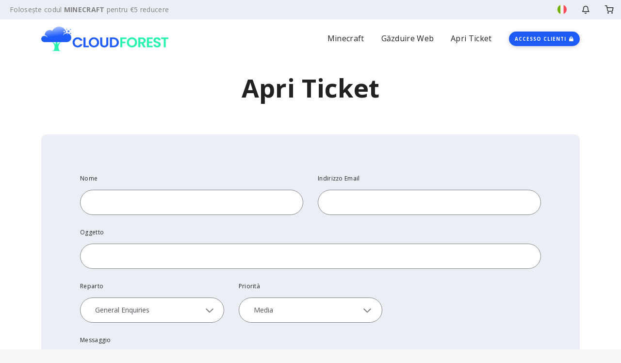

--- FILE ---
content_type: text/html; charset=utf-8
request_url: https://cloudforest.ro/clients/submitticket.php?step=2&deptid=1&language=italian
body_size: 5855
content:
<!DOCTYPE html>
<html lang="en">
    <head>
    <meta charset="utf-8" />
    <meta http-equiv="X-UA-Compatible" content="IE=edge">
    <meta name="viewport" content="width=device-width, initial-scale=1">
	<link rel="icon" href="/clients/templates/antler/assets/img/favicon.ico">
    <title>Invia Ticket - CloudForest</title>
    <!-- Styling -->

<!-- Mandatory Styling -->
<link href="/clients/assets/fonts/css/open-sans-family.css" rel="stylesheet" type="text/css" />
<link href="/clients/assets/fonts/css/raleway-family.css" rel="stylesheet" type="text/css" />
<link href="/clients/templates/antler/css/all.min.css?v=84723d" rel="stylesheet">
<link href="/clients/templates/antler/assets/css/flickity.min.css" rel="stylesheet">
<link href="/clients/templates/antler/assets/css/aos.min.css" rel="stylesheet">
<link href="/clients/templates/antler/assets/css/style.min.css" rel="stylesheet">
<link href="/clients/templates/antler/assets/css/main.min.css" rel="stylesheet">

<!-- Icons Styling -->
<link href="/clients/templates/antler/assets/fonts/fontawesome/css/all.min.css" rel="stylesheet">
<link href="/clients/templates/antler/assets/fonts/evafeat/evafeat.css" rel="stylesheet">
<link href="/clients/templates/antler/assets/fonts/cloudicon/cloudicon.css" rel="stylesheet">

<!-- HTML5 Shim and Respond.js IE8 support of HTML5 elements and media queries -->
<!-- WARNING: Respond.js doesn't work if you view the page via file:// -->
<!--[if lt IE 9]>
  <script src="https://oss.maxcdn.com/libs/html5shiv/3.7.0/html5shiv.js"></script>
  <script src="https://oss.maxcdn.com/libs/respond.js/1.4.2/respond.min.js"></script>
<![endif]-->

<script type="text/javascript">
    var csrfToken = 'f75c02a3e41a9a676152b2bf71b41a06a90e3bdb',
        markdownGuide = 'Guida Markdown',
        locale = 'it',
        saved = 'salvato',
        saving = 'salvataggio automatico',
        whmcsBaseUrl = "/clients",
        requiredText = 'Richiesto',
        recaptchaSiteKey = "6LeVz7kkAAAAAPaDBUNWc4XxgdptVClmv4S1Z6KH";
</script>

<!-- Multilingual Condition to RTL & LTR Language -->
<html dir="ltr">
<link href="/clients/templates/antler/assets/css/main.min.css" rel="stylesheet">
<link href="/clients/templates/antler/css/custom.css" rel="stylesheet">
<html>

<script src="/clients/templates/antler/js/scripts.min.js?v=84723d"></script>
<script src="/clients/templates/antler/assets/js/typed.js"></script>
<script defer src="/clients/templates/antler/assets/js/jquery.slimscroll.min.js"></script>
<script defer src="/clients/templates/antler/assets/js/flickity.pkgd.min.js"></script>
<script defer src="/clients/templates/antler/assets/js/flickity-fade.min.js"></script>
<script defer src="/clients/templates/antler/assets/js/aos.min.js"></script>
<script defer src="/clients/templates/antler/assets/js/md5.min.js"></script>

<script defer src="/clients/templates/antler/assets/js/main.min.js"></script>
<script defer src="/clients/templates/antler/assets/js/scripts.min.js"></script>
<script defer src="/clients/templates/antler/assets/js/settings-init.js"></script> 
	
    
<!-- Dynamic Template Compatibility -->
<!-- Please update your theme to include or have a comment on the following to negate dynamic inclusion -->
<link rel="stylesheet" type="text/css" href="/clients/assets/css/fontawesome-all.min.css" />

</head>
    <body data-phone-cc-input="" data-aos-easing="ease" data-aos-duration="400" data-aos-delay="0" data-layout="wide" data-color="green" data-background="light" data-font="nunito" data-header="static" data-textdirection="ltr" data-radius="sixradius">
        <div class="box-container limit-width">
            <div class="bg-colorstyle">
                

           
        
                <!-- ***** FRAME MODE ****** -->
                <div class="body-borders" data-border="20">
                  <div class="top-border bg-white"></div>
                  <div class="right-border bg-white"></div>
                  <div class="bottom-border bg-white"></div>
                  <div class="left-border bg-white"></div>
                </div>

            	<!-- login and register page without the default header and footer -->

                <header id="header" class="header navbar-expand-lg navbar-light">
                <!-- ***** HEADER NEWS ***** -->
<div class="sec-bg3 infonews">
  <div class="container-fluid">
    <div class="row">
      <div class="col-xs-6 col-md-6 news">
         <span>Folosește codul <b>MINECRAFT</b> pentru €5 reducere</span>
      
              </div>
      <div class="col-xs-6 col-md-6 link">
        <div class="infonews-nav float-right">
                      <div class="dropdown lang-drop">
	<a href="#" class="iconews" data-toggle="dropdown" >
		<img src="/clients/templates/antler/assets/img/flags/italian.svg" class="br-50 img-19 f-18" alt="Italiano">
	</a>
	<div class="dropdown-menu dropdown-menu-right notification lang-container">
		<div class="notify-header">
			<h6>Scegli lingua</h6>
			<a class="bg-colorstyle">Italiano</a>
		</div>
		<ul class="bg-colorstyle">
						<li><a href="/clients/submitticket.php?step=2&deptid=1&language=arabic">العربية</a></li>
						<li><a href="/clients/submitticket.php?step=2&deptid=1&language=azerbaijani">Azerbaijani</a></li>
						<li><a href="/clients/submitticket.php?step=2&deptid=1&language=catalan">Català</a></li>
						<li><a href="/clients/submitticket.php?step=2&deptid=1&language=chinese">中文</a></li>
						<li><a href="/clients/submitticket.php?step=2&deptid=1&language=croatian">Hrvatski</a></li>
						<li><a href="/clients/submitticket.php?step=2&deptid=1&language=czech">Čeština</a></li>
						<li><a href="/clients/submitticket.php?step=2&deptid=1&language=danish">Dansk</a></li>
						<li><a href="/clients/submitticket.php?step=2&deptid=1&language=dutch">Nederlands</a></li>
						<li><a href="/clients/submitticket.php?step=2&deptid=1&language=english">English</a></li>
						<li><a href="/clients/submitticket.php?step=2&deptid=1&language=estonian">Estonian</a></li>
						<li><a href="/clients/submitticket.php?step=2&deptid=1&language=farsi">Persian</a></li>
						<li><a href="/clients/submitticket.php?step=2&deptid=1&language=french">Français</a></li>
						<li><a href="/clients/submitticket.php?step=2&deptid=1&language=german">Deutsch</a></li>
						<li><a href="/clients/submitticket.php?step=2&deptid=1&language=hebrew">עברית</a></li>
						<li><a href="/clients/submitticket.php?step=2&deptid=1&language=hungarian">Magyar</a></li>
						<li><a href="/clients/submitticket.php?step=2&deptid=1&language=italian">Italiano</a></li>
						<li><a href="/clients/submitticket.php?step=2&deptid=1&language=macedonian">Macedonian</a></li>
						<li><a href="/clients/submitticket.php?step=2&deptid=1&language=norwegian">Norwegian</a></li>
						<li><a href="/clients/submitticket.php?step=2&deptid=1&language=portuguese-br">Português</a></li>
						<li><a href="/clients/submitticket.php?step=2&deptid=1&language=portuguese-pt">Português</a></li>
						<li><a href="/clients/submitticket.php?step=2&deptid=1&language=romanian">Română</a></li>
						<li><a href="/clients/submitticket.php?step=2&deptid=1&language=russian">Русский</a></li>
						<li><a href="/clients/submitticket.php?step=2&deptid=1&language=spanish">Español</a></li>
						<li><a href="/clients/submitticket.php?step=2&deptid=1&language=swedish">Svenska</a></li>
						<li><a href="/clients/submitticket.php?step=2&deptid=1&language=turkish">Türkçe</a></li>
						<li><a href="/clients/submitticket.php?step=2&deptid=1&language=ukranian">Українська</a></li>
					</ul>
	</div>
</div><!-- language selector -->
                    <div class="dropdown notify-container">
    <a href="#" class="iconews" data-toggle="dropdown">
        <i class="ico-bell f-18 w-icon"></i>    </a>
    <div class="dropdown-menu dropdown-menu-right notification">
        <div class="notify-header">
            <h6 class="d-inline-block m-b-0">Notifiche</h6>
            <span class="notify-number bg-colorstyle mergecolor">0</span>
        </div>
        <div class="notify-content bg-seccolorstyle border-bottom-12">
                        <span class="alert alert-warning notify-alert"> Non ci sono notifiche al momento. <i class="ico-alert-circle"></i></span>
                    </div>
    </div>
</div>
 <!-- notifications -->
          <a href="/clients/cart.php?a=view" class="iconews"><i class="ico-shopping-cart f-18 w-icon"></i></a> <!-- shoping cart -->
           
          <div class="dropdown user-login not-login">
	<a href="#" class="iconews" data-toggle="dropdown">
		<i class="ico-lock f-18 w-icon"></i>
	</a>
	<div class="dropdown-menu dropdown-menu-right profile-notification bg-seccolorstyle ">
				<div class="login-header"><h6><b class="f-13">Accedi</b> - Questa pagina è riservata<h6></div>
		<div class="login-content bg-colorstyle bg-pratalight">
			<div class="col-md-12 col-xs-12 mb-15 forgot-pass">
				<a href="https://cloudforest.ro/clients/pwreset.php" class="">Password dimenticata?</a> o <a href="https://cloudforest.ro/clients/register.php" class="">Registrati</a>
			</div>
			<form method="post" action="https://cloudforest.ro/clients/dologin.php" class="login-form">
<input type="hidden" name="token" value="f75c02a3e41a9a676152b2bf71b41a06a90e3bdb" />
				<div class="form-group">
					<i class="ico-user"></i>
					<input type="email" name="username" class="form-control" id="inputEmail" placeholder="Inserisci l'email" autofocus>
				</div>
				<div class="form-group">
					<i class="ico-lock"></i>
					<input type="password" name="password" class="form-control" id="inputPassword" placeholder="Password" autocomplete="off" >
				</div>
				<div class="row mr-bt-20">
					<div class="col-md-6 col-sm-6 col-xs-7">
						<div class="custom-control custom-checkbox p-t-5">
							<input type="checkbox" class="custom-control-input" name="rememberme" id="rememberme">
							<label class="custom-control-label" for="rememberme">Ricordami</label>
						</div>
					</div>
					<div class="col-md-6 col-sm-6 col-xs-5 float-right">
						<input id="login" type="submit" class="btn btn-block btn-sm btn-default-yellow-fill" value="Accedi" />
					</div>
				</div>
			</form>
		</div>
			</div>
</div> <!-- login -->

        </div>
      </div>
    </div>
  </div>
</div>


<!-- ***** HEADER NAV ***** -->
<div class="menu-wrap">
  <div class="nav-menu">
    <div class="container">
      <div class="row align-items-center">
        <div class="col-md-2">
          <a href="/clients/">
            <img class="" src="https://cloudforest.ro/wp-content/uploads/2024/01/cropped-logo.png" alt="CloudForest" width="auto" height="50">
          </a>
        </div>
        <nav id="menu" class="col-md-10">
          <div class="navigation float-right">
            <button class="menu-toggle">
            <span class="icon"></span>
            <span class="icon"></span>
            <span class="icon"></span>
            </button>
            <ul class="main-menu nav navbar-nav navbar-right">
            
         
              				<li class="menu-item ">
                <a class="v-stroke" href="https://cloudforest.ro/clients/index.php?rp=/store/minecraft">Minecraft</a>
              
              </li>

              
         
              <li class="menu-item ">
                <a class="v-stroke" href="https://roleaf.ro" target="_blank">Găzduire Web</a>
              
              </li>
              <li class="menu-item ">
             <a class="menu-item mergecolor" href="https://cloudforest.ro/clients/submitticket.php">Apri Ticket</a>
 </li>
              <!-- ***** Restricted Primary Navbar According "Security Hook" Into the WHMCS Root ***** -->
              
              
              



       

                            <a class="pe-0 me-0" href="https://cloudforest.ro/clients/clientarea.php"> 
                <div class="btn btn-default-yellow-fill question">
                  <span class"uppercase">Accesso Clienti</span> 
                  <i class="fas fa-lock ps-1"></i> 
                </div>
              </a>
                            
            </ul>
          </div>
        </nav>
      </div>
    </div>
  </div>
</div>

<!-- ***** NAV MENU MOBILE ****** -->
<div id="menu-mobile" class="menu-wrap mobile">
  <div class="container">
    <div class="row align-items-center">
      <div class="col-xs-6 col-md-6">
 <a href="/clients/">
            <img class="" src="https://cloudforest.ro/wp-content/uploads/2024/01/cropped-logo.png" alt="logo" width="auto" height="30">
          </a>

      </div>
      <div class="col-xs-6 col-md-6">
        <nav class="nav-menu float-right">
          <button id="nav-toggle" class="menu-toggle">
            <span class="icon"></span>
            <span class="icon"></span>
            <span class="icon"></span>
          </button>

          <div class="main-menu nav navbar-nav bg-seccolorstyle">
        
              <div class="menu-item dropdown">
              <a href="https://cloudforest.ro/clients/index.php?rp=/store/minecraft" class="mergecolor dropdown-toggle" data-toggle="dropdown"  data-toggle="dropdown">Minecraft</a>          
            </div>
            <div class="menu-item dropdown">
              <a href="submitticket.php" class="mergecolor dropdown-toggle" data-toggle="dropdown">Deschide Tichet</a>

            </div>
                        
          <a class="pe-0 me-0" href="/clientarea.php">
<div class="btn btn-default-yellow-fill question">
<span class"uppercase"="">Autentificare</span>
<i class="fas fa-lock ps-1"></i>
</div>
</a>
          </div>
        </nav>
      </div>
    </div>
  </div>
</div>

<!-- ***** OFFCANVAS Sidebar ****** -->

<!-- the main header -->
                </header>

            	           
                 <!-- Container for HOMEPAGE display content -->
                <div class="wrapper sec-normal">
                    <div class="content bg-colorstyle noshadow nopadding">
                        <div class="inner-content">
                            <div class="main-body">
                             <div class="page-wrapper">
                                			
                                <section id="main-body">
                                    <div class="container">
                                        <div class="main-content ">
                                            <div class="row">
                                                <!-- Container for MAIN PAGE display content -->
                                                <div class="col-xs-12">
                                                                										<div class="container">
	
	<div class="row text-center">
		<h2 class="section-heading mergecolor text-center w-100">Apri Ticket	</div>

	
</div>            										 
            										<!-- login and register page without the default header and footer -->


<section class="p-80 bg-seccolorstyle bg-white noshadow br-12 mt-50">
    <div class="open-ticket"> 
        <form method="post" action="/clients/submitticket.php?step=3" enctype="multipart/form-data" role="form">
<input type="hidden" name="token" value="f75c02a3e41a9a676152b2bf71b41a06a90e3bdb" />

            <div class="row">
                <div class="form-group col-md-6">
                    <label class="mergecolor" for="inputName">Nome</label>
                    <input type="text" name="name" id="inputName" value="" class="form-control" />
                </div>
                <div class="form-group col-md-6">
                    <label class="mergecolor" for="inputEmail">Indirizzo Email</label>
                    <input type="email" name="email" id="inputEmail" value="" class="form-control" />
                </div>
            </div>


            <div class="row">
                <div class="form-group col-md-12">
                    <label class="mergecolor" for="inputSubject">Oggetto</label>
                    <input type="text" name="subject" id="inputSubject" value="" class="form-control" />
                </div>
            </div>


            <div class="row">
                <div class="form-group col-md-4">
                    <label class="mergecolor" for="inputDepartment">Reparto</label>
                    <select name="deptid" id="inputDepartment" class="form-control" onchange="refreshCustomFields(this)">
                                                    <option value="1" selected="selected">
                                General Enquiries
                            </option>
                                            </select>
                </div>
                                <div class="form-group col-md-4">
                    <label class="mergecolor" for="inputPriority">Priorità</label>
                    <select name="urgency" id="inputPriority" class="form-control">
                        <option value="High">
                            Alta
                        </option>
                        <option value="Medium" selected="selected">
                            Media
                        </option>
                        <option value="Low">
                            Bassa
                        </option>
                    </select>
                </div>
            </div>


            <div class="form-group">
                <label class="mergecolor" for="inputMessage">Messaggio</label>
                <textarea name="message" id="inputMessage" rows="12" class="form-control markdown-editor" data-auto-save-name="client_ticket_open"></textarea>
            </div>

            <div class="row form-group">
                <div class="col-sm-12">
                    <label class="mergecolor" for="inputAttachments">Allegati</label>
                </div>
                <div class="col-sm-9">
                    <input type="file" name="attachments[]" id="inputAttachments" class="form-control" />
                    <div id="fileUploadsContainer"></div>
                </div>
                <div class="col-sm-3">
                    <button type="button" class="btn btn-md btn-default btn-block" onclick="extraTicketAttachment()">
                        <i class="fas fa-plus"></i> Aggiungi
                    </button>
                </div>
                <div class="col-xs-12 ticket-attachments-message text-muted">
                    Estensioni file consentite: .jpg, .gif, .jpeg, .png, .txt, .pdf (Max file size: 512MB)
                </div>
            </div>

            <div id="customFieldsContainer">
                            </div>

            <div id="autoAnswerSuggestions" class="hidden mt-50 mergecolor"></div>

            <div class="text-center margin-bottom">
                    <div class="text-center row">
        
                    <div id="google-recaptcha-domainchecker" class="form-group recaptcha-container"></div>
        
            </div>
            </div>

            <p class="text-center">
                <input type="submit" id="openTicketSubmit" value="Inviato" class="btn btn-primary disable-on-click btn-recaptcha" />
                <a href="supporttickets.php" class="btn btn-default">Annulla</a>
            </p>
        </form>
    </div>
</section>

    <script>
        jQuery(document).ready(function() {
            getTicketSuggestions();
        });
    </script>


<!-- login and register page without the default header and footer -->
                                        </div><!-- /.main-content -->
                                    <div class="clearfix"></div>
                                </div><!-- end row -->
                            </div><!-- end container -->
                        </section><!-- end main body section -->
                    </div><!-- end page wrapper -->
                </div><!-- end main body -->
            </div><!-- end inner content -->
        </div><!-- end content -->
    </div><!-- end wrapper -->
</div><!-- end main container -->

<div id="fullpage-overlay" class="hidden">
    <div class="outer-wrapper">
        <div class="inner-wrapper">
            <img src="/clients/assets/img/overlay-spinner.svg">
            <br>
            <span class="msg"></span>
        </div>
    </div>
</div>

<!--
*******************
FOOTER
*******************
-->
<footer id="footer" class="footer">
  <img class="logo-bg logo-footer" src="/clients/templates/antler/assets/img/symbol.svg" alt="symbol">
  <div class="container">
    <div class="footer-top">
      <div class="row">
        <div class="col-sm-6 col-md-3">
          <div class="heading">Servicii</div>
          <ul class="footer-menu classic">
            <li class="menu-item"><a href="#">Servere VPS Cloud</a></li>
            <li class="menu-item"><a href="#">Servere Gaming</a></li>
            <li class="menu-item"><a href="https://roleaf.ro/">Găzduire Web</a></li>
          </ul>
        </div>
        <div class="col-sm-6 col-md-3">
          <div class="heading">Suport</div>
          <ul class="footer-menu classic">
            <li class="menu-item"><a href="/clients/login">WhatsApp</a></li>
            <li class="menu-item"><a href="submitticket.php">Deschide tichet</a></li>
            <li class="menu-item"><a href="/clients/contact.php">Contact</a></li>
          </ul>
        </div>
        <div class="col-sm-6 col-md-3">
          <div class="heading">Legal</div>
          <ul class="footer-menu classic">
            
            <li class="menu-item"><a href="https://cloudforest.ro/politica-de-utilizare-acceptabila/" target="_blank">Utilizare acceptabilă</a> </li>
            <li class="menu-item"><a href="https://cloudforest.ro/politica-cookie/" target="_blank">Politica cookie</a> </li>
            <li class="menu-item"><a href="https://cloudforest.ro/termeni-si-conditii/" target="_blank">Termeni și condiții</a> </li>
            <li class="menu-item"><a href="https://cloudforest.ro/politica-de-confidentialitate/" target="_blank">Politica de confidențialitate</a> </li>
            
            <li class="menu-item"><a href="https://anpc.ro/ce-este-sal/" target="_blank">ANPC - SAL</a></li>
            <li class="menu-item"><a href="https://anpc.ro/" target="_blank">ANPC</a></li>
          </ul>
        </div>
        <div class="col-sm-6 col-md-3">
          <a><img class="d-block" src="https://cloudforest.ro/wp-content/uploads/2024/01/cropped-logo.png" alt="logo"  width="250" height="auto"></a>
          <div class="copyright">Copyright &copy; 2026 CLOUD FOREST INFRASTRUCTURE S.R.L.. All Rights Reserved.</div>
        </div>
      </div>
    </div>
  </div>

  <div class="footer-bottom">
    <div class="container">
      <div class="row">
        <div class="col-md-4 col-lg-4">          
          <ul class="footer-menu">
            <li class="menu-item by ml-0">
              1 Nucleu = 2.80GHz | 1GB = 1024MB<br>
Toate prețurile sunt finale și nu sunt purtătoare de TVA.

            </li>
          </ul>
        </div>
        <div class="col-md-4 col-lg-4">
        <ul class="footer-menu section-404">

          <li class="menu-item by">
            <a href="https://anpc.ro/ce-este-sal/" target="_blank" no-follow="">
              <img class="anpc d-none" src="/clients/templates/antler/assets/img/anpc-sal.svg" alt="anpc-sal" width="auto" height="auto">
              </a>
        </li>
        <li class="menu-item by">
          <a href="https://ec.europa.eu/consumers/odr/main/index.cfm?event=main.home2.show&amp;lng=RO" target="_blank" no-follow="">
          <img class="anpc d-none" src="/clients/templates/antler/assets/img/anpc-sol.svg" alt="anpc-sol" width="auto" height="auto">
            </a>
      </li>
      </ul>
    </div>
        <div class="col-md-4 col-lg-4">
          <ul class="payment-list">
            <li><p>Metode de plată acceptate</p></li>
            <li><i class="fab fa-cc-paypal"></i></li>
            <li><i class="fab fa-cc-visa"></i></li>
            <li><i class="fab fa-cc-mastercard"></i></li>
          </ul>
        </div>
      </div>
    </div>
  </div>
</footer>

<div class="modal system-modal fade" id="modalAjax" tabindex="-1" role="dialog" aria-hidden="true">
    <div class="modal-dialog">
        <div class="modal-content panel panel-primary">
            <div class="modal-header panel-heading">
                <button type="button" class="close" data-dismiss="modal">
                    <span aria-hidden="true">&times;</span>
                    <span class="sr-only">Close</span>
                    <span class="sr-only">Close</span>
                </button>
                <h4 class="modal-title">Title</h4>
            </div>
            <div class="modal-body panel-body">
                Loading...
                Caricamento...
            </div>
            <div class="modal-footer panel-footer">
                <div class="pull-left loader">
                    <i class="fas fa-circle-notch fa-spin"></i> Loading...
                </div>
                <button type="button" class="btn btn-default" data-dismiss="modal">
                    Close
                    Close
                </button>
                <button type="button" class="btn btn-primary modal-submit">
                    Submit
                    Submit
                </button>
            </div>
        </div>
    </div>
</div>

<form action="#" id="frmGeneratePassword" class="form-horizontal">
    <div class="modal fade" id="modalGeneratePassword">
        <div class="modal-dialog generatepassword">
            <div class="modal-content">
                <div class="modal-header ">
                    <button type="button" class="close" data-dismiss="modal" aria-label="Close"><i class="ico-plus"></i></button>
                    <h4 class="modal-title">
                    Generate Password
                    </h4>
                </div>
                <div class="modal-body">
                    <div class="alert alert-danger hidden" id="generatePwLengthError">
                        Please enter a number between 8 and 64 for the password length
                    </div>
                    <div class="form-group">
                        <label for="generatePwLength" class="col-sm-4 control-label">Password Length</label>
                        <div class="col-sm-8">
                            <input type="number" min="8" max="64" value="12" step="1" class="form-control input-inline input-inline-100" id="inputGeneratePasswordLength">
                        </div>
                    </div>
                    <div class="form-group">
                        <label for="generatePwOutput" class="col-sm-4 control-label">Generated Password</label>
                        <div class="col-sm-8">
                            <input type="text" class="form-control" id="inputGeneratePasswordOutput">
                        </div>
                    </div>
                    <div class="row">
                        <div class="col-sm-12 text-right">
                            <button type="submit" class="btn btn-success btn-extrasmall">
                            <i class="fas fa-plus fa-fw"></i>
                            Generate new password
                            </button>
                            <button type="button" class="btn btn-sm btn-default-yellow-fill copy-to-clipboard" data-clipboard-target="#inputGeneratePasswordOutput">
                            <i class="fas fa-copy fa-fw"></i>
                            Copy
                            </button>
                        </div>
                    </div>
                </div>
                <div class="modal-footer">
                    <button type="button" class="btn btn-default btn-small" data-dismiss="modal">
                    Close
                    </button>
                    <button type="button" class="btn btn-md btn-default-yellow-fill" id="btnGeneratePasswordInsert" data-clipboard-target="#inputGeneratePasswordOutput">
                    Copy to clipboard and Insert
                    </button>
                </div>
            </div>
        </div>
    </div>
</form>





</body>
</html>


--- FILE ---
content_type: text/html; charset=utf-8
request_url: https://www.google.com/recaptcha/api2/anchor?ar=1&k=6LeVz7kkAAAAAPaDBUNWc4XxgdptVClmv4S1Z6KH&co=aHR0cHM6Ly9jbG91ZGZvcmVzdC5ybzo0NDM.&hl=en&v=PoyoqOPhxBO7pBk68S4YbpHZ&size=normal&anchor-ms=20000&execute-ms=30000&cb=p70nnmzavrf
body_size: 49228
content:
<!DOCTYPE HTML><html dir="ltr" lang="en"><head><meta http-equiv="Content-Type" content="text/html; charset=UTF-8">
<meta http-equiv="X-UA-Compatible" content="IE=edge">
<title>reCAPTCHA</title>
<style type="text/css">
/* cyrillic-ext */
@font-face {
  font-family: 'Roboto';
  font-style: normal;
  font-weight: 400;
  font-stretch: 100%;
  src: url(//fonts.gstatic.com/s/roboto/v48/KFO7CnqEu92Fr1ME7kSn66aGLdTylUAMa3GUBHMdazTgWw.woff2) format('woff2');
  unicode-range: U+0460-052F, U+1C80-1C8A, U+20B4, U+2DE0-2DFF, U+A640-A69F, U+FE2E-FE2F;
}
/* cyrillic */
@font-face {
  font-family: 'Roboto';
  font-style: normal;
  font-weight: 400;
  font-stretch: 100%;
  src: url(//fonts.gstatic.com/s/roboto/v48/KFO7CnqEu92Fr1ME7kSn66aGLdTylUAMa3iUBHMdazTgWw.woff2) format('woff2');
  unicode-range: U+0301, U+0400-045F, U+0490-0491, U+04B0-04B1, U+2116;
}
/* greek-ext */
@font-face {
  font-family: 'Roboto';
  font-style: normal;
  font-weight: 400;
  font-stretch: 100%;
  src: url(//fonts.gstatic.com/s/roboto/v48/KFO7CnqEu92Fr1ME7kSn66aGLdTylUAMa3CUBHMdazTgWw.woff2) format('woff2');
  unicode-range: U+1F00-1FFF;
}
/* greek */
@font-face {
  font-family: 'Roboto';
  font-style: normal;
  font-weight: 400;
  font-stretch: 100%;
  src: url(//fonts.gstatic.com/s/roboto/v48/KFO7CnqEu92Fr1ME7kSn66aGLdTylUAMa3-UBHMdazTgWw.woff2) format('woff2');
  unicode-range: U+0370-0377, U+037A-037F, U+0384-038A, U+038C, U+038E-03A1, U+03A3-03FF;
}
/* math */
@font-face {
  font-family: 'Roboto';
  font-style: normal;
  font-weight: 400;
  font-stretch: 100%;
  src: url(//fonts.gstatic.com/s/roboto/v48/KFO7CnqEu92Fr1ME7kSn66aGLdTylUAMawCUBHMdazTgWw.woff2) format('woff2');
  unicode-range: U+0302-0303, U+0305, U+0307-0308, U+0310, U+0312, U+0315, U+031A, U+0326-0327, U+032C, U+032F-0330, U+0332-0333, U+0338, U+033A, U+0346, U+034D, U+0391-03A1, U+03A3-03A9, U+03B1-03C9, U+03D1, U+03D5-03D6, U+03F0-03F1, U+03F4-03F5, U+2016-2017, U+2034-2038, U+203C, U+2040, U+2043, U+2047, U+2050, U+2057, U+205F, U+2070-2071, U+2074-208E, U+2090-209C, U+20D0-20DC, U+20E1, U+20E5-20EF, U+2100-2112, U+2114-2115, U+2117-2121, U+2123-214F, U+2190, U+2192, U+2194-21AE, U+21B0-21E5, U+21F1-21F2, U+21F4-2211, U+2213-2214, U+2216-22FF, U+2308-230B, U+2310, U+2319, U+231C-2321, U+2336-237A, U+237C, U+2395, U+239B-23B7, U+23D0, U+23DC-23E1, U+2474-2475, U+25AF, U+25B3, U+25B7, U+25BD, U+25C1, U+25CA, U+25CC, U+25FB, U+266D-266F, U+27C0-27FF, U+2900-2AFF, U+2B0E-2B11, U+2B30-2B4C, U+2BFE, U+3030, U+FF5B, U+FF5D, U+1D400-1D7FF, U+1EE00-1EEFF;
}
/* symbols */
@font-face {
  font-family: 'Roboto';
  font-style: normal;
  font-weight: 400;
  font-stretch: 100%;
  src: url(//fonts.gstatic.com/s/roboto/v48/KFO7CnqEu92Fr1ME7kSn66aGLdTylUAMaxKUBHMdazTgWw.woff2) format('woff2');
  unicode-range: U+0001-000C, U+000E-001F, U+007F-009F, U+20DD-20E0, U+20E2-20E4, U+2150-218F, U+2190, U+2192, U+2194-2199, U+21AF, U+21E6-21F0, U+21F3, U+2218-2219, U+2299, U+22C4-22C6, U+2300-243F, U+2440-244A, U+2460-24FF, U+25A0-27BF, U+2800-28FF, U+2921-2922, U+2981, U+29BF, U+29EB, U+2B00-2BFF, U+4DC0-4DFF, U+FFF9-FFFB, U+10140-1018E, U+10190-1019C, U+101A0, U+101D0-101FD, U+102E0-102FB, U+10E60-10E7E, U+1D2C0-1D2D3, U+1D2E0-1D37F, U+1F000-1F0FF, U+1F100-1F1AD, U+1F1E6-1F1FF, U+1F30D-1F30F, U+1F315, U+1F31C, U+1F31E, U+1F320-1F32C, U+1F336, U+1F378, U+1F37D, U+1F382, U+1F393-1F39F, U+1F3A7-1F3A8, U+1F3AC-1F3AF, U+1F3C2, U+1F3C4-1F3C6, U+1F3CA-1F3CE, U+1F3D4-1F3E0, U+1F3ED, U+1F3F1-1F3F3, U+1F3F5-1F3F7, U+1F408, U+1F415, U+1F41F, U+1F426, U+1F43F, U+1F441-1F442, U+1F444, U+1F446-1F449, U+1F44C-1F44E, U+1F453, U+1F46A, U+1F47D, U+1F4A3, U+1F4B0, U+1F4B3, U+1F4B9, U+1F4BB, U+1F4BF, U+1F4C8-1F4CB, U+1F4D6, U+1F4DA, U+1F4DF, U+1F4E3-1F4E6, U+1F4EA-1F4ED, U+1F4F7, U+1F4F9-1F4FB, U+1F4FD-1F4FE, U+1F503, U+1F507-1F50B, U+1F50D, U+1F512-1F513, U+1F53E-1F54A, U+1F54F-1F5FA, U+1F610, U+1F650-1F67F, U+1F687, U+1F68D, U+1F691, U+1F694, U+1F698, U+1F6AD, U+1F6B2, U+1F6B9-1F6BA, U+1F6BC, U+1F6C6-1F6CF, U+1F6D3-1F6D7, U+1F6E0-1F6EA, U+1F6F0-1F6F3, U+1F6F7-1F6FC, U+1F700-1F7FF, U+1F800-1F80B, U+1F810-1F847, U+1F850-1F859, U+1F860-1F887, U+1F890-1F8AD, U+1F8B0-1F8BB, U+1F8C0-1F8C1, U+1F900-1F90B, U+1F93B, U+1F946, U+1F984, U+1F996, U+1F9E9, U+1FA00-1FA6F, U+1FA70-1FA7C, U+1FA80-1FA89, U+1FA8F-1FAC6, U+1FACE-1FADC, U+1FADF-1FAE9, U+1FAF0-1FAF8, U+1FB00-1FBFF;
}
/* vietnamese */
@font-face {
  font-family: 'Roboto';
  font-style: normal;
  font-weight: 400;
  font-stretch: 100%;
  src: url(//fonts.gstatic.com/s/roboto/v48/KFO7CnqEu92Fr1ME7kSn66aGLdTylUAMa3OUBHMdazTgWw.woff2) format('woff2');
  unicode-range: U+0102-0103, U+0110-0111, U+0128-0129, U+0168-0169, U+01A0-01A1, U+01AF-01B0, U+0300-0301, U+0303-0304, U+0308-0309, U+0323, U+0329, U+1EA0-1EF9, U+20AB;
}
/* latin-ext */
@font-face {
  font-family: 'Roboto';
  font-style: normal;
  font-weight: 400;
  font-stretch: 100%;
  src: url(//fonts.gstatic.com/s/roboto/v48/KFO7CnqEu92Fr1ME7kSn66aGLdTylUAMa3KUBHMdazTgWw.woff2) format('woff2');
  unicode-range: U+0100-02BA, U+02BD-02C5, U+02C7-02CC, U+02CE-02D7, U+02DD-02FF, U+0304, U+0308, U+0329, U+1D00-1DBF, U+1E00-1E9F, U+1EF2-1EFF, U+2020, U+20A0-20AB, U+20AD-20C0, U+2113, U+2C60-2C7F, U+A720-A7FF;
}
/* latin */
@font-face {
  font-family: 'Roboto';
  font-style: normal;
  font-weight: 400;
  font-stretch: 100%;
  src: url(//fonts.gstatic.com/s/roboto/v48/KFO7CnqEu92Fr1ME7kSn66aGLdTylUAMa3yUBHMdazQ.woff2) format('woff2');
  unicode-range: U+0000-00FF, U+0131, U+0152-0153, U+02BB-02BC, U+02C6, U+02DA, U+02DC, U+0304, U+0308, U+0329, U+2000-206F, U+20AC, U+2122, U+2191, U+2193, U+2212, U+2215, U+FEFF, U+FFFD;
}
/* cyrillic-ext */
@font-face {
  font-family: 'Roboto';
  font-style: normal;
  font-weight: 500;
  font-stretch: 100%;
  src: url(//fonts.gstatic.com/s/roboto/v48/KFO7CnqEu92Fr1ME7kSn66aGLdTylUAMa3GUBHMdazTgWw.woff2) format('woff2');
  unicode-range: U+0460-052F, U+1C80-1C8A, U+20B4, U+2DE0-2DFF, U+A640-A69F, U+FE2E-FE2F;
}
/* cyrillic */
@font-face {
  font-family: 'Roboto';
  font-style: normal;
  font-weight: 500;
  font-stretch: 100%;
  src: url(//fonts.gstatic.com/s/roboto/v48/KFO7CnqEu92Fr1ME7kSn66aGLdTylUAMa3iUBHMdazTgWw.woff2) format('woff2');
  unicode-range: U+0301, U+0400-045F, U+0490-0491, U+04B0-04B1, U+2116;
}
/* greek-ext */
@font-face {
  font-family: 'Roboto';
  font-style: normal;
  font-weight: 500;
  font-stretch: 100%;
  src: url(//fonts.gstatic.com/s/roboto/v48/KFO7CnqEu92Fr1ME7kSn66aGLdTylUAMa3CUBHMdazTgWw.woff2) format('woff2');
  unicode-range: U+1F00-1FFF;
}
/* greek */
@font-face {
  font-family: 'Roboto';
  font-style: normal;
  font-weight: 500;
  font-stretch: 100%;
  src: url(//fonts.gstatic.com/s/roboto/v48/KFO7CnqEu92Fr1ME7kSn66aGLdTylUAMa3-UBHMdazTgWw.woff2) format('woff2');
  unicode-range: U+0370-0377, U+037A-037F, U+0384-038A, U+038C, U+038E-03A1, U+03A3-03FF;
}
/* math */
@font-face {
  font-family: 'Roboto';
  font-style: normal;
  font-weight: 500;
  font-stretch: 100%;
  src: url(//fonts.gstatic.com/s/roboto/v48/KFO7CnqEu92Fr1ME7kSn66aGLdTylUAMawCUBHMdazTgWw.woff2) format('woff2');
  unicode-range: U+0302-0303, U+0305, U+0307-0308, U+0310, U+0312, U+0315, U+031A, U+0326-0327, U+032C, U+032F-0330, U+0332-0333, U+0338, U+033A, U+0346, U+034D, U+0391-03A1, U+03A3-03A9, U+03B1-03C9, U+03D1, U+03D5-03D6, U+03F0-03F1, U+03F4-03F5, U+2016-2017, U+2034-2038, U+203C, U+2040, U+2043, U+2047, U+2050, U+2057, U+205F, U+2070-2071, U+2074-208E, U+2090-209C, U+20D0-20DC, U+20E1, U+20E5-20EF, U+2100-2112, U+2114-2115, U+2117-2121, U+2123-214F, U+2190, U+2192, U+2194-21AE, U+21B0-21E5, U+21F1-21F2, U+21F4-2211, U+2213-2214, U+2216-22FF, U+2308-230B, U+2310, U+2319, U+231C-2321, U+2336-237A, U+237C, U+2395, U+239B-23B7, U+23D0, U+23DC-23E1, U+2474-2475, U+25AF, U+25B3, U+25B7, U+25BD, U+25C1, U+25CA, U+25CC, U+25FB, U+266D-266F, U+27C0-27FF, U+2900-2AFF, U+2B0E-2B11, U+2B30-2B4C, U+2BFE, U+3030, U+FF5B, U+FF5D, U+1D400-1D7FF, U+1EE00-1EEFF;
}
/* symbols */
@font-face {
  font-family: 'Roboto';
  font-style: normal;
  font-weight: 500;
  font-stretch: 100%;
  src: url(//fonts.gstatic.com/s/roboto/v48/KFO7CnqEu92Fr1ME7kSn66aGLdTylUAMaxKUBHMdazTgWw.woff2) format('woff2');
  unicode-range: U+0001-000C, U+000E-001F, U+007F-009F, U+20DD-20E0, U+20E2-20E4, U+2150-218F, U+2190, U+2192, U+2194-2199, U+21AF, U+21E6-21F0, U+21F3, U+2218-2219, U+2299, U+22C4-22C6, U+2300-243F, U+2440-244A, U+2460-24FF, U+25A0-27BF, U+2800-28FF, U+2921-2922, U+2981, U+29BF, U+29EB, U+2B00-2BFF, U+4DC0-4DFF, U+FFF9-FFFB, U+10140-1018E, U+10190-1019C, U+101A0, U+101D0-101FD, U+102E0-102FB, U+10E60-10E7E, U+1D2C0-1D2D3, U+1D2E0-1D37F, U+1F000-1F0FF, U+1F100-1F1AD, U+1F1E6-1F1FF, U+1F30D-1F30F, U+1F315, U+1F31C, U+1F31E, U+1F320-1F32C, U+1F336, U+1F378, U+1F37D, U+1F382, U+1F393-1F39F, U+1F3A7-1F3A8, U+1F3AC-1F3AF, U+1F3C2, U+1F3C4-1F3C6, U+1F3CA-1F3CE, U+1F3D4-1F3E0, U+1F3ED, U+1F3F1-1F3F3, U+1F3F5-1F3F7, U+1F408, U+1F415, U+1F41F, U+1F426, U+1F43F, U+1F441-1F442, U+1F444, U+1F446-1F449, U+1F44C-1F44E, U+1F453, U+1F46A, U+1F47D, U+1F4A3, U+1F4B0, U+1F4B3, U+1F4B9, U+1F4BB, U+1F4BF, U+1F4C8-1F4CB, U+1F4D6, U+1F4DA, U+1F4DF, U+1F4E3-1F4E6, U+1F4EA-1F4ED, U+1F4F7, U+1F4F9-1F4FB, U+1F4FD-1F4FE, U+1F503, U+1F507-1F50B, U+1F50D, U+1F512-1F513, U+1F53E-1F54A, U+1F54F-1F5FA, U+1F610, U+1F650-1F67F, U+1F687, U+1F68D, U+1F691, U+1F694, U+1F698, U+1F6AD, U+1F6B2, U+1F6B9-1F6BA, U+1F6BC, U+1F6C6-1F6CF, U+1F6D3-1F6D7, U+1F6E0-1F6EA, U+1F6F0-1F6F3, U+1F6F7-1F6FC, U+1F700-1F7FF, U+1F800-1F80B, U+1F810-1F847, U+1F850-1F859, U+1F860-1F887, U+1F890-1F8AD, U+1F8B0-1F8BB, U+1F8C0-1F8C1, U+1F900-1F90B, U+1F93B, U+1F946, U+1F984, U+1F996, U+1F9E9, U+1FA00-1FA6F, U+1FA70-1FA7C, U+1FA80-1FA89, U+1FA8F-1FAC6, U+1FACE-1FADC, U+1FADF-1FAE9, U+1FAF0-1FAF8, U+1FB00-1FBFF;
}
/* vietnamese */
@font-face {
  font-family: 'Roboto';
  font-style: normal;
  font-weight: 500;
  font-stretch: 100%;
  src: url(//fonts.gstatic.com/s/roboto/v48/KFO7CnqEu92Fr1ME7kSn66aGLdTylUAMa3OUBHMdazTgWw.woff2) format('woff2');
  unicode-range: U+0102-0103, U+0110-0111, U+0128-0129, U+0168-0169, U+01A0-01A1, U+01AF-01B0, U+0300-0301, U+0303-0304, U+0308-0309, U+0323, U+0329, U+1EA0-1EF9, U+20AB;
}
/* latin-ext */
@font-face {
  font-family: 'Roboto';
  font-style: normal;
  font-weight: 500;
  font-stretch: 100%;
  src: url(//fonts.gstatic.com/s/roboto/v48/KFO7CnqEu92Fr1ME7kSn66aGLdTylUAMa3KUBHMdazTgWw.woff2) format('woff2');
  unicode-range: U+0100-02BA, U+02BD-02C5, U+02C7-02CC, U+02CE-02D7, U+02DD-02FF, U+0304, U+0308, U+0329, U+1D00-1DBF, U+1E00-1E9F, U+1EF2-1EFF, U+2020, U+20A0-20AB, U+20AD-20C0, U+2113, U+2C60-2C7F, U+A720-A7FF;
}
/* latin */
@font-face {
  font-family: 'Roboto';
  font-style: normal;
  font-weight: 500;
  font-stretch: 100%;
  src: url(//fonts.gstatic.com/s/roboto/v48/KFO7CnqEu92Fr1ME7kSn66aGLdTylUAMa3yUBHMdazQ.woff2) format('woff2');
  unicode-range: U+0000-00FF, U+0131, U+0152-0153, U+02BB-02BC, U+02C6, U+02DA, U+02DC, U+0304, U+0308, U+0329, U+2000-206F, U+20AC, U+2122, U+2191, U+2193, U+2212, U+2215, U+FEFF, U+FFFD;
}
/* cyrillic-ext */
@font-face {
  font-family: 'Roboto';
  font-style: normal;
  font-weight: 900;
  font-stretch: 100%;
  src: url(//fonts.gstatic.com/s/roboto/v48/KFO7CnqEu92Fr1ME7kSn66aGLdTylUAMa3GUBHMdazTgWw.woff2) format('woff2');
  unicode-range: U+0460-052F, U+1C80-1C8A, U+20B4, U+2DE0-2DFF, U+A640-A69F, U+FE2E-FE2F;
}
/* cyrillic */
@font-face {
  font-family: 'Roboto';
  font-style: normal;
  font-weight: 900;
  font-stretch: 100%;
  src: url(//fonts.gstatic.com/s/roboto/v48/KFO7CnqEu92Fr1ME7kSn66aGLdTylUAMa3iUBHMdazTgWw.woff2) format('woff2');
  unicode-range: U+0301, U+0400-045F, U+0490-0491, U+04B0-04B1, U+2116;
}
/* greek-ext */
@font-face {
  font-family: 'Roboto';
  font-style: normal;
  font-weight: 900;
  font-stretch: 100%;
  src: url(//fonts.gstatic.com/s/roboto/v48/KFO7CnqEu92Fr1ME7kSn66aGLdTylUAMa3CUBHMdazTgWw.woff2) format('woff2');
  unicode-range: U+1F00-1FFF;
}
/* greek */
@font-face {
  font-family: 'Roboto';
  font-style: normal;
  font-weight: 900;
  font-stretch: 100%;
  src: url(//fonts.gstatic.com/s/roboto/v48/KFO7CnqEu92Fr1ME7kSn66aGLdTylUAMa3-UBHMdazTgWw.woff2) format('woff2');
  unicode-range: U+0370-0377, U+037A-037F, U+0384-038A, U+038C, U+038E-03A1, U+03A3-03FF;
}
/* math */
@font-face {
  font-family: 'Roboto';
  font-style: normal;
  font-weight: 900;
  font-stretch: 100%;
  src: url(//fonts.gstatic.com/s/roboto/v48/KFO7CnqEu92Fr1ME7kSn66aGLdTylUAMawCUBHMdazTgWw.woff2) format('woff2');
  unicode-range: U+0302-0303, U+0305, U+0307-0308, U+0310, U+0312, U+0315, U+031A, U+0326-0327, U+032C, U+032F-0330, U+0332-0333, U+0338, U+033A, U+0346, U+034D, U+0391-03A1, U+03A3-03A9, U+03B1-03C9, U+03D1, U+03D5-03D6, U+03F0-03F1, U+03F4-03F5, U+2016-2017, U+2034-2038, U+203C, U+2040, U+2043, U+2047, U+2050, U+2057, U+205F, U+2070-2071, U+2074-208E, U+2090-209C, U+20D0-20DC, U+20E1, U+20E5-20EF, U+2100-2112, U+2114-2115, U+2117-2121, U+2123-214F, U+2190, U+2192, U+2194-21AE, U+21B0-21E5, U+21F1-21F2, U+21F4-2211, U+2213-2214, U+2216-22FF, U+2308-230B, U+2310, U+2319, U+231C-2321, U+2336-237A, U+237C, U+2395, U+239B-23B7, U+23D0, U+23DC-23E1, U+2474-2475, U+25AF, U+25B3, U+25B7, U+25BD, U+25C1, U+25CA, U+25CC, U+25FB, U+266D-266F, U+27C0-27FF, U+2900-2AFF, U+2B0E-2B11, U+2B30-2B4C, U+2BFE, U+3030, U+FF5B, U+FF5D, U+1D400-1D7FF, U+1EE00-1EEFF;
}
/* symbols */
@font-face {
  font-family: 'Roboto';
  font-style: normal;
  font-weight: 900;
  font-stretch: 100%;
  src: url(//fonts.gstatic.com/s/roboto/v48/KFO7CnqEu92Fr1ME7kSn66aGLdTylUAMaxKUBHMdazTgWw.woff2) format('woff2');
  unicode-range: U+0001-000C, U+000E-001F, U+007F-009F, U+20DD-20E0, U+20E2-20E4, U+2150-218F, U+2190, U+2192, U+2194-2199, U+21AF, U+21E6-21F0, U+21F3, U+2218-2219, U+2299, U+22C4-22C6, U+2300-243F, U+2440-244A, U+2460-24FF, U+25A0-27BF, U+2800-28FF, U+2921-2922, U+2981, U+29BF, U+29EB, U+2B00-2BFF, U+4DC0-4DFF, U+FFF9-FFFB, U+10140-1018E, U+10190-1019C, U+101A0, U+101D0-101FD, U+102E0-102FB, U+10E60-10E7E, U+1D2C0-1D2D3, U+1D2E0-1D37F, U+1F000-1F0FF, U+1F100-1F1AD, U+1F1E6-1F1FF, U+1F30D-1F30F, U+1F315, U+1F31C, U+1F31E, U+1F320-1F32C, U+1F336, U+1F378, U+1F37D, U+1F382, U+1F393-1F39F, U+1F3A7-1F3A8, U+1F3AC-1F3AF, U+1F3C2, U+1F3C4-1F3C6, U+1F3CA-1F3CE, U+1F3D4-1F3E0, U+1F3ED, U+1F3F1-1F3F3, U+1F3F5-1F3F7, U+1F408, U+1F415, U+1F41F, U+1F426, U+1F43F, U+1F441-1F442, U+1F444, U+1F446-1F449, U+1F44C-1F44E, U+1F453, U+1F46A, U+1F47D, U+1F4A3, U+1F4B0, U+1F4B3, U+1F4B9, U+1F4BB, U+1F4BF, U+1F4C8-1F4CB, U+1F4D6, U+1F4DA, U+1F4DF, U+1F4E3-1F4E6, U+1F4EA-1F4ED, U+1F4F7, U+1F4F9-1F4FB, U+1F4FD-1F4FE, U+1F503, U+1F507-1F50B, U+1F50D, U+1F512-1F513, U+1F53E-1F54A, U+1F54F-1F5FA, U+1F610, U+1F650-1F67F, U+1F687, U+1F68D, U+1F691, U+1F694, U+1F698, U+1F6AD, U+1F6B2, U+1F6B9-1F6BA, U+1F6BC, U+1F6C6-1F6CF, U+1F6D3-1F6D7, U+1F6E0-1F6EA, U+1F6F0-1F6F3, U+1F6F7-1F6FC, U+1F700-1F7FF, U+1F800-1F80B, U+1F810-1F847, U+1F850-1F859, U+1F860-1F887, U+1F890-1F8AD, U+1F8B0-1F8BB, U+1F8C0-1F8C1, U+1F900-1F90B, U+1F93B, U+1F946, U+1F984, U+1F996, U+1F9E9, U+1FA00-1FA6F, U+1FA70-1FA7C, U+1FA80-1FA89, U+1FA8F-1FAC6, U+1FACE-1FADC, U+1FADF-1FAE9, U+1FAF0-1FAF8, U+1FB00-1FBFF;
}
/* vietnamese */
@font-face {
  font-family: 'Roboto';
  font-style: normal;
  font-weight: 900;
  font-stretch: 100%;
  src: url(//fonts.gstatic.com/s/roboto/v48/KFO7CnqEu92Fr1ME7kSn66aGLdTylUAMa3OUBHMdazTgWw.woff2) format('woff2');
  unicode-range: U+0102-0103, U+0110-0111, U+0128-0129, U+0168-0169, U+01A0-01A1, U+01AF-01B0, U+0300-0301, U+0303-0304, U+0308-0309, U+0323, U+0329, U+1EA0-1EF9, U+20AB;
}
/* latin-ext */
@font-face {
  font-family: 'Roboto';
  font-style: normal;
  font-weight: 900;
  font-stretch: 100%;
  src: url(//fonts.gstatic.com/s/roboto/v48/KFO7CnqEu92Fr1ME7kSn66aGLdTylUAMa3KUBHMdazTgWw.woff2) format('woff2');
  unicode-range: U+0100-02BA, U+02BD-02C5, U+02C7-02CC, U+02CE-02D7, U+02DD-02FF, U+0304, U+0308, U+0329, U+1D00-1DBF, U+1E00-1E9F, U+1EF2-1EFF, U+2020, U+20A0-20AB, U+20AD-20C0, U+2113, U+2C60-2C7F, U+A720-A7FF;
}
/* latin */
@font-face {
  font-family: 'Roboto';
  font-style: normal;
  font-weight: 900;
  font-stretch: 100%;
  src: url(//fonts.gstatic.com/s/roboto/v48/KFO7CnqEu92Fr1ME7kSn66aGLdTylUAMa3yUBHMdazQ.woff2) format('woff2');
  unicode-range: U+0000-00FF, U+0131, U+0152-0153, U+02BB-02BC, U+02C6, U+02DA, U+02DC, U+0304, U+0308, U+0329, U+2000-206F, U+20AC, U+2122, U+2191, U+2193, U+2212, U+2215, U+FEFF, U+FFFD;
}

</style>
<link rel="stylesheet" type="text/css" href="https://www.gstatic.com/recaptcha/releases/PoyoqOPhxBO7pBk68S4YbpHZ/styles__ltr.css">
<script nonce="zTibcp5TyRSwyfRg_wvOcw" type="text/javascript">window['__recaptcha_api'] = 'https://www.google.com/recaptcha/api2/';</script>
<script type="text/javascript" src="https://www.gstatic.com/recaptcha/releases/PoyoqOPhxBO7pBk68S4YbpHZ/recaptcha__en.js" nonce="zTibcp5TyRSwyfRg_wvOcw">
      
    </script></head>
<body><div id="rc-anchor-alert" class="rc-anchor-alert"></div>
<input type="hidden" id="recaptcha-token" value="[base64]">
<script type="text/javascript" nonce="zTibcp5TyRSwyfRg_wvOcw">
      recaptcha.anchor.Main.init("[\x22ainput\x22,[\x22bgdata\x22,\x22\x22,\[base64]/[base64]/[base64]/bmV3IHJbeF0oY1swXSk6RT09Mj9uZXcgclt4XShjWzBdLGNbMV0pOkU9PTM/bmV3IHJbeF0oY1swXSxjWzFdLGNbMl0pOkU9PTQ/[base64]/[base64]/[base64]/[base64]/[base64]/[base64]/[base64]/[base64]\x22,\[base64]\\u003d\\u003d\x22,\[base64]/[base64]/w6/Cu23CtHwgDkrDt1LCisKEw5XDlcO3w6bCr2hhwr/DlFHDjcOcw4DDrl5tw6tIF8OGw5bCh086woHDpMK/[base64]/[base64]/[base64]/awDDksO0wrIaw4kPw5bCgCcaZ8KDHT5TWEjCk8KZNBMCwrTDksKKH8OxwoDChxwqLsKJScKEw7/CuF4nVF3CoQVlP8KOAMK2w459BwTCpsOILC1XTwhPShd+EcOACX7ChxnDnHsDwqDDjXhow413wpjCiSHDgzFVFk7DmsOcfn3DhSoLw6jDoDzCusODS8KnHSxBw5zDpFPChE1WwpHCsMOWNcO+MsOhwqPDjcOQQGhtOHLCmcO3FjHDhMKAL8KkfsK8dgnCuHVqworDuw/CpGzDuGQaw73CncKswqbDsHZgXsOww5kJFi8Cwqh8w6QEL8OOw7ktw5cTDl5XwqhrXMOPw4bDlsOVw4MtKMKMwq7DlsKawr8IKRfChsKJbsKdSh/Djzs2w7HDkyPCgA5qwo3CvcKuPsK5MgvCv8KBwqAwAsKSw6fDoT8kwodGIMOGbMOdw4jDrcOuAMKyw4F1IsO9FsO/DXJwwoDDiArDrxvDqmXCmnHCnj5PVUYiWmZbwqrDnsOgw60gEMK+TcKzw5TDtF7CmMKLwo0FEcKlTgEtw7Fnw5kJA8OEEhsIw5sELMKfYsOVay/CrEplZsOEDX3DkhwZP8OmTcKywphXF8O/VMO9WMKdw6AOUhEwXDvCqWrCuDTCrXZdBVnDu8KOwpTDv8KcFA7CoCLCscOyw7LDjirDhcKIw6I7JlzCk30ya0fCocKgLVREw7LCssKrXU91asKZTW7CgcKtQnrDrMKGw7F4NF54FMKIE8KVEFNPAEHDgyHDjHkbw43DicOSwrVOV13CnGx0ScKRwpvCqm/ChELCqsOaQMKSwqdCBcKLDy9mw4hCXcOgOQR0wrjDkmQrIl9ow7/DrG4qwoJ/w4UzZVAuU8K+w51Nw5NqT8KPw4cFKsK1O8K4OirDo8OHQSNhw7/CpMOBW1wGL2rCqsO2w4pHVgF/wpBNwqPDosKHKMOcw6FvwpbDuUXDlsO0wr7DicOwB8O0VsOgwp/CmMKJRMOmc8OzwojCnxzDuk/DsERVG3TDgsOXwojCjRbCisOXw5FEw5XCnVwYw7vDugcmRsKQVUfDmkrDuSLDkhXCtcKqw5sxa8KTS8OeFcKTGcONwq3CnMK1w7lgw65Xw6tKck/[base64]/CmGICXGBpbMOcw6bCmA13D1IJwrbDtsKsccOvw53DqH/DuxvCj8OswqpdXw9dwrcFG8KgP8OUw6zDg3APVcKdwrZiacOlwo/[base64]/DmMKqw7jCo2pVw47Dp8KuMzxFW8K+S8O0w73Djm7Dg8OWwrLDtMOVAMOuGMKZEsOkwprCoQ/DvTFDwpHCrBlSL21fwrIIbG8AwrLDiBXDh8OmL8KMbcKJLsKQwq3CqcKaOcKswojDtcKPVsOvw4rCg8KeZwTCknbDp2bClBJaTVY/[base64]/Dn1w3w5UCRMKha8Kow4oGVcK0wrHCg8Kkw7ZIPHjDtcKEAUBMdMOcfcOdCy3CoXrDlcOPw7gcamLCvAo9wq0kT8KwRQUzw6bCnMOnNMKBwoLCuz14MsKuXVcaQ8KxRTbDtsKZcFfDrcKtwrJfQsKDw7TCqsO/ACQrPBHCmnIlZcOCdyTClcKKwo3CtsKeScO2w6lUM8KwWMKRf1U4PjnDvAZJw5s8wr/[base64]/DqsOMw5pASwnDhsOEw5jDgwACUcObwoYNwrBtw4hCwrHCjXZTRQrDk0jDtsOdQMOkwqRSwqHDjsOPwrjDk8O4JXtlZHDCk1gnwrDDiCE/LMOKFcKyw4jDhsO+wr7ChMKuwrcxY8OOwozCocKRBsKxw5sNR8K8w6fCm8OBXMKTCC7Cqx/DoMODw6NsUH8mXcK6w7zCp8OEwqpxw78Mw6Ahwotiw4E0w5FIIMKaIFsZwoHCsMOBwpbCgsKXZDkZw47CnsONw5VZSALCosOZwrwifMKgaRtwNcKaOAx7w4VbEcKlCgp4IcKDw59wM8KwfT/Cmlkww611wrPDucOfw7DDnHPDqMKMY8KnwofCjcOqWjfDicKuwqTCuhrCskgDw7vDoDorw4FlSjfCtcK5wpXCnEfClmPCk8KRwoQfwr8Uw7BEwrwqwprDlRAEDMOjQMOEw47Cnj9dw4p7wpklHcOrwpbCvC/[base64]/[base64]/wrEmwo3DhcKUw41wwr8JIzRHw646Ei/DrMO8wqMIwrTDv0EOw6kEYxNiZnrCmHpYwrzDucKwaMKjKMO6chfCqsKnwrXDpcKkw6xZwplEJBLDoAbDlQ9dw4/[base64]/CqlPDmhNjwrpPAsOqQCExwqoOwrDCrsKgwqdab1Qjw50vY0/DksKqejI3f094a0h/bw9ywrNSwq3CqBQdw7ECw6c4wr0Bw6Urw49nwqpvw5XDvVbCnBlTw7/CmkBKLxEbQ0k7wrBLCmI1e2nCiMOXw4LDg0TDrnvDqBrDmH8qKydoKsOSw4jDvx1BZMOLw592wqDDosKCw4BgwrxlH8O/GsOoBynDssKew7tedMKSw6R5w4TCpQnDrsOsEgzCnHwTTjTCisOPZMKQw6cfw5/DjsOew4fCtMKpHcOnwplWw7PCmgvCgMOiwrbDu8KrwoZGwqRgR3JuwrsrbMOGLcOkw6EVw6rCucOJw4g5XAbCr8OewpPCijbDscKhB8O5w57DocOfw4zDksO5w67DrDRLDWY8BcOBcCjDp3DCrVgIRHs/VcO5w4DDnsKkX8Kvw7U1LcK6GcKgw6JzwogUacKuw4YOw53CoVktA3IawqLDrk/[base64]/DmcOSb8O8wo7Cmhp0L8K6wrYrLsOMw4ZTZcKTCcOfd2hrw6/DrcOYwrPDj3UAwqRWwqPCs2bCrsKifAZKw7VNwr5RJxTCpsOMdEnDlmgywo4Bw7gVU8KpShFPwpfCn8KuFMO4w41Pw6c6Qhk5IT/DqXl3IcOCRWjDusOJM8OAClokdsOnBcOEw5/DnRLDlcO2wpogw4hLAkNfw7HCtxw5XMOzwpF9wpbCksOeDhY6w6zCrm9TwpvDgEVEPVPDqizDhsK/[base64]/Cll9UWMOGw65MMsOhZsOww5E0w6DDoHHDujgxw47CgcO6w5VUBMK2aWkVPcOyRQHCkCfCncOXeAwQTsKOd2QiwolDP2TDgQsBAHfCv8OCwqopSn/[base64]/DsMK9UGnCpsKrdzQ/MVYFw7PDlsKgR8KSaDrCsMO7Rjlhd3kfwqMsKsKXwrbCtMO1wr5MWMOQMFIWwr/DhQdZccKNwoDCq3sARRRMw7TDqsOeBcKvw5rDqQRnOcKnX17Dj3LCuWYqwrcrVcOcGMOrw7nCkhLDrHkbGsOdwr5HTcKiwrvDhMKDw71Ub35QwpbCosOiSDZacGDCtywJSMOWUcKfem11w5jCoDDCvcO7Y8OJQcK5P8OcZ8KRKcK3woBWwpNtMxXDjiM/FGDDkAXDvgtLwqEhE2pDAz8IH03CrcOXSMOMAsK5w77DkjnCuD7DncKZwpzDrUxiw7bCrcOdwpUeKsKIRcObwpXCm2/Cng7DsWwRQsK0NwvDtBNxAMOvw5w0w49zecKaYTQ+w7rCvxVRZUY3wobDicK/CyDCkcOfwrvDlcOHw5QsNlYnwrzDvsKjwpt8BcKPwqTDi8K2LsK7w57ClMKUwozCgkMJCsKcw4YCw516EMO4wp7Cs8K7bDXCicOsDyXCosOxXyvCjcKDw7bCiWrDhAjCpsOKwoBBw5LCmsO0JzrDgjfCsUzDjcO5wr/CjxzDrWpXwro5IsKgUMO9w7vDoDzDpwHDqAXDlRMtP1sDw6s1woTCnh8JQMO0cMOKw4pIZmgnwpggXSTDqyzDtcOXw4PDk8Kxwo4SwpNaw5hINMOlwqozwqLDmMOcw4AJw5/CvsKEVMOXT8O+HMOIFS4pwpQ0w6A9G8O4woYsejnDjMKnEMKTehTCq8OzwpTDrgbCjMK2wrw5w4o9woACwpzCuw0VHMKnNWV5AcO6w5pQBiApwrbCqSjCixdhw7/[base64]/Bk4OwrvCtcKRYcK4dcK8wr/CusKaw59zZ1knbMOQdhZWHVYvw4PClsKXcw9HR2RVA8KkwopUw7FSwoVtwpgswrbCrks6DcOQw7cCXcKiwrDDvghxw6PDpWrCvcKubEPClMOEUS4Sw4hMw51gw6AVXcK/VcO6JVPCgcOvDcKMcTcYRsOHwoMbw6J3GsOMaSM3wrHDgTcIWsK1DgnCiUfCv8KmwqrCi1NrSsKjM8KbKAfDq8OEEQzCn8OBDDfCi8KcGn7DrsKcNg7CvwnDnSTCkRTDiinDiT83w6fCscOhUsOhw6U+wos9wovCocKKESFWIQ9kwpzDjcOewogMwpPCnDzCngZ2Im/CrMKmdDDDkcKoAEzDlcKaH1vDgjzDmcOLCn3CsgbDrcOgwoBzdsO1N1F/w6JSwpbCgsOsw5dmGCE5w77Do8KLAsOIwpfDjsOPw6RmwpEPGDJ8CCbDqMKfc3/[base64]/DsMOCw5Zgw5PDhA3CqsK7wpErTCESERESwqnDtcKGcsObAMKuO27CpiLCtMOVw4sLwo02BMO8TkhXw6bCicO0QXZKVyTCiMKWJiPDl1JtaMO/H8KhfAQhw5vDtsOPwq7CuhoDQsOdw7bCjsKUwr0hw5Jrw5Ivwr/DkMOWY8OuOsOJw508woAuLcKpMnQAw6zCrBkgw7DDtgIjwovDomjCsm8Ww4jCgsO3wqhHGQLCosO4w78ALcO7BsKNw6Y0EcOMGXMla1PDp8KMXMOGCcOBNAgHSsOFKcKWYEBgLynDscK3w6lwHcKac1NMT19lwr/DsMOIRDXCgHTDpQnCgi7Do8KOw5Q/C8O/w4LCnjDCsMKyESjDhwwpFkplcMKIUsK4VBbDrQRYw5UmVhrCusOhworClsK9CVwfw4HDvhBHaxLCjsKCwpzCkcOAw57DqsKDw5HDtcObwqUNXVHCrcOKBVElVsK+w6w6wr7DgsOLw73CuGrDrMKNw6/CtsKFwr5dVMKDGlrDucKFU8KAYMKBw5nDkRpFwo9/[base64]/[base64]/DuWF2J8OfIyfCksO6w5RmciMxwqsLwrhJEQrDsMK2cXhLC3cUwovCq8OBPSrCtVvDsWQGUcObfMKrwoUaw7nCnsKZw7vCu8OAwoEYBcKzwpFjE8KZw6PCi1nClsKBwr3DgiMQw4fDkhPChy7CssKPeTfDtDVGw6/Dl1Mfw6zDhcK3w4TDtgbCosObw5Flw4fDnRLCs8OmCDk/wobDiAjDr8O1SMOJesK2B0nCpQx2fsKeKcOtHhXDocOiw7EwWXrDtH8lS8K3w6LDhcK+PcOpZMO6CcOuwrbChBTDhU/CoMK2R8O6wqknwpbCghhmThPDuTfDrg1JbkQ+wrLCm33Dv8O/Iz3Dg8K+SsKlD8KRY1/DlsO5wqbCrcO1PnjClz/DkDQ/wp7ChsKrwoXDh8K3woBPHh7CocKcw6suN8KVwrzCklLDhMK7wr/ClHNYccO6wrcmAcKawobCkFBXGgzCoUA5w5LDucKHw5lcBhTDjFIlwqLCvy40DF3CpX8yYsKxwpc6FcKFZSpQwo/CkcKNw4bDn8K3w5vDu1rDr8Ojwo7CiHTDvcO3w4LCgMKbw5MFJj3DlsOTw6fCkMKaf0wiNjPDiMOhw5pHd8OUc8Kmw5Z9ecK5w65CwrPCjcOCw7vDkMK3wqzChXzDrSLCn2XDmMO0fcKEcsOgVsOdwpDDkcOjNXXCjHluw6A9w4k8wqnChcKzwoAqwqbCs1VoaHY/w6ABw67Dk1jCoBojwpPChilKMVLDrH10wpDClwnChsOyHkU/[base64]/[base64]/Cty0hChrCocOoVSlxw7RMw4HDg8KdYMKnwoYJwrHCs8O4MSRbL8KbWMOuwo3DpwHCvcKWw5bDocO5KsOdw5/DqsOzEnTCuMOlG8KQwo8pTU4iCMORwo8kCcO0w5DCoibDisOITyfDlHHDqMKBAcKjwqXCvMKtw5FDw6YEw7EiwoIPwpzDnXpLw7PDp8O6bmYMw50wwoQ7w7w3w5QwOcKPwpDChAl4MMK0JsOow6/DjMK5M1DChkHCvcKZPcKjdQXCosOpwr7CrcKBTHLDrQU+wowzw4PCtHB+wrZjZi/DlcK5AsO0wpjCpxUswoAFDiLDjAbClRYiEsOHdT3DvwnDixjDj8KJLsKWcXXCisOTF3tSVsKWe1PCmcOcRsO5TcK6wqtHW17DocKrO8OhL8OJwpHDscKwwrjDtUjCmF0rM8OsZD3CpsKjwrURwr/Cr8KcwpTCtg8Pw6MvwqXCshvDiw59IgRzP8Orw4DDmcOdBsORaMO2DsOySSd4cR1wJ8KdwppyEyLDq8O9wr3Chnw1w4vCgVZXCcKfRi7DkcKFw47DvsK9YQF/IsKmWFPCjCA9w6rCpMKLDMOww5zDsATCvDfDjFDDkBzCm8Oaw6bDncKKwpIvwpjDpWTDpcKfeS9fw70Gwo/DnsOMwoHCgsOewpdIwqjDssK9C0bCpiXCt1hkVcOdRMOdB0wkLFnDhX9kw6IZwoPCqhUAwolsw5MgFUjDuMKwwoXDhMOIaMOiEMOcUV/DsmDCuGLCiMK0B3bCtcKjFyAnwpvCi2rCkMO1wrjDgjPClXgvwqwaZMKba0sZwqkxIQbCjMKmw71Nw4EpWgHDmV1AwrwUwofDtknDgcKuw759OhnDpRLDo8K+SsK/w5t1w6s5BMOww6fCrgvDojrDjcOLfsO4Zl/DtD55C8O/[base64]/[base64]/[base64]/CpAnDhMKgHQdQccKkw5/CmmMLZyPChUnDiCR0wrvDscKzXU/DmzYxKMO0wozDvmnDvsOGw51hw75CbG50ITp+worCgMKvwpBcGEXDsQTDuMOWw4DDqRvDqMOaKwDDtcKXNMOebsOswpLDvVfCpMKXw5rDrQXDi8OMw6fDvcOYw7JFw6opfcORZyvCnMK7wr/[base64]/Cl8KVHcKxw7zDgMOmE8OnTcKWw6s2wpjDtjxJNmnChAsGKhrDkMOBwo3DmsOVwqbCs8OCwpzChFJgw77DjcK0w7rDtSQQBsOwQxwmdzrDhz7DoEbCvMKzTsOefj4RAsOrw5tTWsKmL8K2wqsuIMOIwoXDjcK9w7srHFp/ZG4+w4jDhwAHQMK2fGDDocO+a27DiQfCusOmw5sLw5nDh8K4w7cCUcOZw6wLwq7Dpm/CgsOAw5cmScKacjzDncOKRDNuwqROXFvDicKPw5TDjcOcwrcgVMKNFR4Bw4QnwrVsw6vDrGMKMsO/[base64]/[base64]/CuH8XIUBJwrp8BMKnwqZNwrJsw5jDjsKAa8KaHxzCmifDj2TCpMOmYU0Rw4jCrMOAVV3DtnQQwrLDqsK/[base64]/CnMKowrYQOh/DjwrCjwM8MU07wqdVGcO7w6DDssK3worCg8O1w5nCqMKZb8KLw4o2EcK5BD1ITQPCh8Oqw4YuwqRewrAJT8K/wonDty1KwqYDSysKwrBXwqMTGcOYNMKZw4jClMODw7Rww6vCgMO8wrLDicOZSBfDigPDoUwNVmtZW1/DpsOpdsKaJcKMF8OiLcONRsOyKsOQw5fDrxkJZsK+Ynkaw5fDhETCssKqw6zCuh3Dh0gsw7gHw5HCiU9cwrbCgsKVwo/DqVnDr3zDmCzCuHBHw7rCpnRMBcOyeW7Cl8OEM8OZw7rCoShLQ8KYBh3Ch3zClkwawpRkw4rClwnDoFfDmVLCiGFFbMOPcsKdMsOjW1/[base64]/Csh0Jw5JAwr3DsmR5YMOqccKqUcKYw4x5EkxrCT/Dm8OvY2QPwqXCvH3CpAXCv8KMWsOxw5gtwphLwqF0w5zClwXCphtSSxctWFnCvg3DmD3CrTk6B8OSw7Utw4HDrQHCk8OMw6XDhcKMTnLCu8K7wp0uwo/CtcKDwqpWV8OOYcKrwqjCv8OTw4k/w7Mke8KzwoHCosOMJ8KUw7I3NcKHwpRoTCfDoS3DisOsb8O1SMOhwrLDjxUEZcOpFcORwp59w4J7w6pXwplIccOBcE7CtkNZw64xMFlyIGnCi8OFwpg+L8Onw5rDo8OOw6R0Rjd5FcOhw7F8w6YGOV9eG0jDg8KGAX/Di8Okw5keDzXDgMK9wrLCh3DDuSvDosKqZm/[base64]/DkXh+BcKlw7Ybw5kqwr3ColIrAXnCqcKvVCwWw7fCsMO9wq3Cr1vDuMK2NWY8HkwVwqcnwofDuz/CkCB6w6oxCn7Dm8OPNMK3bMO5wrXDg8KVw53CuT3DlEgvw5XDvMKKwo1fb8KMDGjDt8KlSkLDumxIw7x6w6EwAyPDpn8jw7zDrcKyw7oewqIGwpvCvxhnX8KYw4M7wrtQw7ccegfDl2TDqDwdw7/ClsOywrnCvTsMw4JbEgTClgzDm8OVIcOQwoHDsW/CtcO2w413wqQwwpRtF33CoVQ1CcOWwpkhGWTDkMKDwqEmw5kjFMKLVMKtLglLw7dFw6lWwr5Tw5VGw5QOwqTDrcKvGcODdsOjwqY+bsKiX8KiwpR/wqrCncOQw7rDkmDDq8KBaAYGVcK/wpDDlsO/LMOTwrLCsjoKw6AEw49Aw5/DmXbDg8OJTsO9WsK9QMOyBMOHSMOrw7nCtUDDi8KQw4fCinTCt0fDu2jCsyPDgsOkw5VaFcOmDMK9IcKkw4xgw4FywpoPw55Qw5sAwrcRBn1gMsKbwrpOw6PCoxNsLAUrw5TCjB4Iw6o9w6IwwrXDi8OJw7fCtCVmw4tOJ8KsPcKkRMKsYsO/VmDCiBJrXSx3w73CjsOHesO4LC3Dr8KIe8O/[base64]/TcKYLsO+RsOvwqprDcOqwr1Zw5Vewq5IX2vDkcOOWsO4UlLDmsK2w6DDhkhsw7h8KG0JwprDoxzCgcKJw78swoFePlvCqcKoQcKvZGsaMcOuwpvCliXDpw/[base64]/[base64]/XsOWw5lpdsKCIyBSwodiWsOfwoXChsOSQh1Xwrtrw6HCoS3Cs8KKw5J/YhzCmsKawrHCoANieMK2woTDjhDCl8K+w5d5w4YXFgvCvsOgw5zCsnXCgMKORcO+DQl1w7TClzEBejcdwoh4worCicOTwp/DjsOnwrHDjFfCmMKlw503w40WwppzHcKsw6TChkLCulDCoRxDC8OjNsK1eSw+w4FIWsOtwqISwrR6XsKZw4U6w4dWScOhw6BePcOzCcOVw6ETwrxmIsOZwpZUSTtYSFJhw6I+IxrDhFMFwqTDpWfCiMK8fh/CmcOawpLDksOEwqkXwqZQHiQwNjZtLcOAw5s9X1YBw6ZFeMKsw4/DnsOkbwPDksOGw59uFC3CjjMywpRDwrtObcKZwoPCpmk0WsOhw6tqwr7Clx/[base64]/Cm8KEw5crZsO2w7sUw7rDlRXCuC0Fw6bCjsO7wp4Hw7NBfMONwpUGP3x0SMKJejnDnz/Cv8OCwrJuwplqwp/[base64]/Cu8K1w4bDmC3Co8KTFmXDvMKMK8Ogw7LCkFxLecKPFcKFZsKPHMOLw7jCvmHDpcK+dEBTwqJTD8KTJmtNF8KTMsOAw7LDusKkw6/Dg8K+AcKZABpHwr7DkcKsw6pcwrLDhUDCtMK/woXCiV/Cty7Dil05w7TCtkp3w5LCsBLDmTVYwpLDp0/[base64]/Dm8Kiw5rCglfCl8Olwrwpwr3Co8OYRsKRHBMIw6BrGsKlWMOPQSZGVcK7worCswzDhFpPw5hkBcK+w4DDmcO3w6NFQ8OJw5fCul/CkGsbU3JGw754EDzCi8Kiw7psNTZEIHYCwo9RwqwQEMKxEzBawp4jw4ZsfRjCvsOxwoNBw6vDgl1Se8OmeVFKaMOAw4/DjsOOIMKXB8OaTcKKw6wXQlBjw5FSB1zDjgHCocKewr0kwrtrw7gGflLDtcO+bzlgwo3DhsOFw5ogwqnDtMKUw6cYUl17w4Q/woHCsMK1fsKSwo19NMOvw5RbK8Kbw4NoLG7Cg1nCq33CnsKOacKqw47DkQhQw7E7w6tuwrliw7tvw6BGwp5Uw67CkTTDkSPCsEDCkAdpwpVmX8KqwrdCExVZNC8Ew45Dwqg+wq/CjhVLS8KhbsKeR8Oaw4TDsWBdR8O2wrvDpcK6w6DCkcOuw5XCoi8Dwq4VHlXCpMKVw7AaEsOvYXg1wqMpc8O+wp/Co00swojCs0rDn8Ocw6k3Fm3DhsKxw7sDRSvDtsOZBcOVEMOew5wEw4lnKB3Dv8K/IcOzZMOjM2XDtlA3w4TCvcKEEETCoGvCjypgwq/ClysDCsOvIMOIw6fCjgU1woPDrB7DsjnDuj7DhFzDux7DucK/[base64]/CkkFyBR0kwosgwq3CicKKwpnCtcKWWhsZZ8Kmw4UIw5rColhjecKjwprCjMO9GjpVFsOnw4x5woLCicONKEHCqnHCi8K/w7Vsw6HDgsKFVsKcPwXCr8O7H0nCi8O1wpTCoMOJwpZPw53CusKia8KrRsKnTXvDjcO8X8Kfwq0SWixAw7zDnsO7ZkEFGsOXw4oRwpjCh8O7BcO5w7cbw5wGbmlsw5dbw5BEKHZuw70tw5TCucKowpnDj8OBAEHCoH/Dm8OKw48EwqpKw4AxwoQAwqBTw6TDrMOFT8KnQcOTck4Jwo3DnMKdw5bCuMOHwpp/w6XCu8OYSX8Ga8KdO8OvHk9Hwq7Dh8O2NsOLRSlSw43Cjn7CmnhQesK3fwRlwqbCr8K9wqTDn3R9wrAtwobDiCfCgQvDq8KRwrPCmwAfacKRwp3DiBbCgQJow6k+wp/CjMOqF31Fw7grwpTDvMOuw5VCDUTDrcOlX8OhcMKKVmIrTT9MPcOBw6kfGQzCkcOxTcKuTsKNwpLCr8O9wrt1DMKyCsK7PGhsQ8KmX8KSQsKtw7ExP8O0wrXDuMOZInPCj33DgMKRGsK3wqcww4jDusOFw4rCosKEC07DgMO2Ii3Ch8KWw5rDl8K/eULDoMKracK5w6hwwobCvMOjSQfCmiZLIMOEwqjCmC7CgW5HT3TDg8OoZVrDo2LCi8K5VzAsBTrDoznCl8KSdhTDnH/DksOad8Ozw48Sw4fDpcOTwr5/w7DDthRDwqXCnxHCqgPDicO1w4AbLhfCt8KZw4DCtxXDrMK5OsOdwo40CsOtMVTClsKswrrDo0TDpWRqw4FiHCodaUg/w5sZwovCqlJwBMK1w7ZQccKyw4PCo8OZwprCoi9gwqZ3w60rw5dGUybCnQk6IcKwwrDDgQPDhzFyCVPCp8OZScOwwp7DjSvCtnNiwp8KwrnCr2rDryXCuMOII8OIwporfU/Ck8OwS8K6X8KOUsOcXcKpCMK1w4/[base64]/DucK4wqc8w7c9bHgfwqAOLGRKZsOBwozDvy3CtsOUIMOtwqRfwoLDhTRowp7DpMKtwqRnB8OYWcKtwpZhw6zDqMKiC8KMcBFEw6gNwpfCl8OHFcO2wrrCicKNwqXChDgGF8K+w6gtczhDwqTCtA/DmnjCqcK1eEDCuijCvcKRD2YLeEMkIcKDw4RHwpdCBCXDm2BDw7HCqB0Twp7CvCfCs8OvQyIcwo8EXysawoZXN8K4dMKgw4lQIMOyHCrDoFhwIj/DiMKXKsK+ZA0zcwbDqMOab0fCtVnConjDtH4hwpTCvsO3dsKswo3Dl8ORwq3Cg3oKw5vDqhvDshTDnCZDwoB+w7TCucO2wpvDjcOpWsKmw6TDl8OvwpfDm3xVNQ/CucK/[base64]/DqMOnw5shwoExw4dWwpdkw5fCqH7DgcKMEsK+OipbZcOzwrtDHcK7NBxZP8KQQVjDliE0wqoNVcK/LT7CuTPCs8OjL8Omw6DDtmDDmS/DmQVcNMOrw6vCrkZVTkbCncKrFsKqw683w4h4w7zCncKrNXQCFUZ6K8KRW8OcKMK1bMO8UG4/DSZIwqYFPMKkQsKGY8K6wrfDuMOow6IEwq3Dow80w5lrw6vCscOUPsKrP0s8wpzChRRfY2VqPSllwpQdWcKtw6TChGTDoEfDpx0MHsKdecKEw6bDj8KEaRDDj8K2bXXDn8OxLMOJFiYAN8OIwqvDjMKYwpLCm1TDt8O6AsKPw6HDkMK3WMKKGMKOw4UMEnAcw4/Dh2zCtcKYHlHCiG/CpVMFw7rDqy9hAMKLwp7Ci1/CoBxHw6oXwrHCp03CuRDDqV/DrsOULsOSw4x3XMOVFXTDtMOxw6vDskYIH8OowqrDuXTDlF1GOcKVSlzDm8KxXFvCtBTDpMKYDsKgwoR4BgXClx/CoRJrw7nDkH3DvMO/wrYCOy9yACR2KCYjM8O8w4sLVETDq8OJw7DDpsONw67DlkbCpsKrwr7DtMOSw50MYjPDm0wDw63Dv8ObC8Ouw5jCtCfDgkkdw4EpwrpKbcO/[base64]/[base64]/wrrCl8KSw5ppacOOLHBjJgBnUsKfb1UrAsOwC8O9UFtBWcKbw5TDv8OswqjCoMOWWxbDhcO4wqrCpyNAw6wCw5vClyvClVvClsOgwpDCpAUYe1MMwrALKE/Du1HCuDRrDQ42GMKka8O4wqvChnplFBnCgcO3w6TDjHXCp8KAw5rCu0dmw6IaJ8OQDgoNMcOKccKhw4PCo17DpWIJODbDhMK6FThAU34/w4fCncO/TcOFw7RYwpwTJlUkZcKGGsOzwrDDhMKEbsOWw6olw7PDoHfDq8Kpw4/[base64]/w4MZfWZzdE3Dp8O5K8OowpFuw6Qmw4nDm8OUw4tJwqrCg8K1V8OcwppNw6g+UcOQUxrCuVvDimVvw4zCmMK7NAPCoF9TEmDCh8OQTsObwo8ew4fDosO1KAhwIcOLFmtuVMOIVWHDsTpVwpzCj2E1wqfCmDvCnyY/woQFw7bDi8O0w5TDiRUoW8KTbMKdVjNAbTrDnSPCr8Kswp3DmhJlw4vDvcOoDcKdL8OXW8KEwrHDm2DDkcOhw5puw4dawqrCsTjCqwQ1FMOlw7rCvsKQwpAkZcOlwoXDrcOkKCXDtBrDrSTDlFEJVnDDi8OcwocLImHDoXR2NkU/wo1xw4XDtxZsSMOCw6N+JsKdZzoew7oic8Kyw4IBwqsKA2VBVMOPwrlacWHDtMK/[base64]/Dg2kGcz5sKcKWIAjCu8OHwq5gMsOzOMOKw4bCuHTCmcOwe8Oaw7E2woYRMwlRw49uwqcdP8OufsOgDRdjw4TDtMKNwqvCj8OIEsO+w6jDk8OmX8KGA0nCoAzDvRfCqE/DvsO7w7vDscObw5TCizFAPHEdfsK6w5zCnAhWwpJrZBDDiQLDscOjwrHCrBjDlFTCm8Kjw5PDucOcw7zDpSt5UcOLbsKYLS7DsCfDv3jDhMOkHC7ClSsYwr1rw7LCicKdLmtzwoo/w6nCmE/ClHvDlU3DhMOHf13CtjAsZxgtwrU5w4TCvcK2IxZ6w6JlYVIBOUsrDhPDmMKIwonDpk7DjUNmGTFhw7bDnmfDml/CmcKpGgTDusKpcgXCu8K7NzRYLx1eP1lBElnDuW53wrJKwooWVMOEccKawoDCrhIRbsOGejjCk8KowpTCksOpwqbDmcOxw5/[base64]/wqoeYWRmHw3DhEHCqG5Ww7XDjyVxLH0nwo9Cw5vDt8OqB8K7w7/CnMK7KMOVMcK9wroiw7bChGZRwpx9wp9vDMOhwpbCmMODQVbCrcKfw5x3YcKkwobCjMOCAsO3wo04YxjDkxoDwozCtGfDjMOeAMKZOAZEw7HCpCQzwrc+W8KKKgnDi8KAw6Uvwq/DqcKDEMOfw5cfEsK9JcOow6U/w6Fbw6vChcOywqE9w4jDssKbw77DocKYRsO0w4guEnNiF8O6U3HCpDnCoCzDg8OjJlgvw7hOwrFQwq7CjTZ9wrbCosKmwpZ+EMOFwq/CtwAVwqUle2nCkzskw5hSSzhURHbDqikZZHdTwpZZw4lCw77CicONw4HDuX/Dsw51w7TCj0VIWEPCgsO0cz41w5l0BiLCosOgwq7DgDjDkMKKwqhdwqfDosOcLsOUw74EwpHDn8OybsKNVMKfw4/CuzPCpMOqQ8O0w4lcw6sNOsO3w50Ywrwqw6HDg1DDmVHDvSBKPMK8asKqOcKWwrYlGmoWC8KdRw3DrgVOBcKnwrtOLEI0wrPCszfDtcKSWcObwofDsUXDoMOPw7HCtFMBw4HCh3/DpMOmw7t1RsKWcMOyw57CsE54IsKpw4RiL8O1w4ITwoNTAWp2wqHCqsOSwoo2T8O4woTClzZpQcOzw6cOAcKuwrN3K8O8wr/CrG/Ch8KObsOELEPDmzEWw77CjGfDtUIGw6x7VSVuKjFAw6QVUBtNwrPDpgVYYsKEY8KDViQKCUTDoMKZwqVDwq/DhmAFwqrCpyZuJsK0S8KwckvCtmnCocKqR8OYwqzCp8OlXMKgUsK0aBMMw5wvwp3CjQESb8Ouwq9vworCt8KMTDXDl8Ohw6pPFWDCshl7wpDChV3DtMOyC8OTV8O7L8KeCATCghwtB8O0c8OLwpjCnkxrDsKewo1sIV/CncO9wrDDtcOIOnc3worCsFnDlR0dw6x3w55bwq3DgSBrw4ddw7FNwqPDncK5wplAPTRYBikyVHLCl0zCkMOkw7NWw54WJMOKwrFMQRhyw4wFwpbDscO2wpssME/DvcKWIcObdcOmw4bCvsOoM2nDgA8NEsK2TsOHwqzCpFkIAnw7AcOnXMKmCcKgwq1zwovCssKWND7CvMKDwplSwoIFwqnCjHoZwqgHZRxvw6/[base64]/DoWnCsRTCi8O4w6ABGRwMw5hDLMKcVMOaw57CqFzDoCfCtRzCjcOQw4fCm8OJY8OlNsKsw71IwrZFJ1poOMOcK8Ogw4gLdW0/[base64]/ClRRYbATCozTCjMKrwr3Dl8O1w4dxLVLDn8Kow4PDt3srwps6NMKsw5LDuj/[base64]/DgBEYMAPCksKLw4TChcOvZx9WaTEwbsKrwq7CisKow6TDgmnDvynCmMK7w6LDpn5FasKeQ8OmQ39UX8O7wpkwwro7VXrCoMOfFQxyIcOlwrXCsRU8w69rGSINGRHDrz/DlcKTwpXCtMOQLlTDv8Oxw6rCmcK8Lm0ZJ0PCr8KWaV3ClV0awrJew659GHfDusKdwp5eAnZgB8KmwoNxD8Kww6R0M3ckOi/[base64]/[base64]/Cp8KRDsO9VDlrCsK+C8KAMFbDog9Sw64Rwq4BGMORw6PCksOAwrLCr8ONwo8lw6p/woTCi3zCncKYwoDDlxXCrsOOwowJesKgThrCp8OqI8KhR8KbwqzCuxDCqsK3acKUWEEqw7LDv8KXw5EfX8KTw5jCuzPDkcKGO8Kfw7tzw7HCisOtwqHClR8lw4kmw4/DhMOsIcKkw57CpsKiCsOxKBdjw4wWwpIdwpnDrzjCocOQAh8vw4jDvsKKVggVw6PClsOHwoc+wrvDocO4w5vDuXc+KE7CnDlTwq/DvsOhNwjCmcOoGsKtOMOwwpvDgzFVwqjChhYmCE3DhMOkamh+ahJ4wppew4BRBcKIaMKgUCYGAlfDncKgQzp0wqUew7BmOcO1dVYZwpvDgxNSwqHClU1Ywq3CgMOUckl2AW06AyMbwo/DkMOZw6UbwpTDlBXDmcKAIMOEM33CisKQScKmwpvChAXCisOXQ8KVS2/[base64]/DoVjCrMO4w7fDusO6QcORflHCusKgwqXCmUYGOn7DtzDCmzXDtcOlK0B3A8OMJcOMN2kFATEqw6x0ZA/Dm3lyA1hnHsKNAD3CucKdw4LChBJEPsOLWHnDvhbDlcOsAVIAw4NzbFvDqFgRw7LCjx7Dr8KkAi7Cl8ONw59gJ8OwAMO6cUzCliEgwrXDhgPCncKYwq7DhsKmAxo9wrRiwq0sDcODHcKhwrrCo2RIwqfDpyhuw4XDmUfDukIiwognQMORTMOswpQ/NCTDrzEacsOFDXLDnMKAw6FHwpxkw5Q8wqPDjMK9wpDCukPChyxaXcOfEWNEWxHDuzsKw73CjgzCm8KTBkIlwo4aJWUHw5TCscOFJEbCsXY1c8OVG8OCCsKfZsOjw499wrXCsz4iPnTDvl/Dt3zCuEBJVsK7w6JACcOxZEgSw4/DtMK6IwdqccOXIMK6wozCszrCswMqL3J8wofCkEjDunbDsEl3AABBw6vCvEnDvMObw55zw6lRQD1aw5YnV01SPsODw7Uaw40Dw4N9worDqMKNw77CtwDCpXnCp8KQcUFxWE3ClsOIw77CmU/DvB1zezLDs8KrR8Ovw7VpQcKCw6zDscK7N8OqQ8OXwqgIw4lCw6BiwpvCglPCrn5NSsOfwoZwwq8kJl5Vw554wqrDosO/w5vDnV5/VMK5w5/CrU0cw4nDpsOZDsKMSmvCvzHDij7CqcKXWB/DtMOqKMOMw4FFYwM8dTzDvsOLWRDCjkUlOz5fJGLCoEXDpcKzPsKmJcKre0nDoxDCpH3DsBFrwr01S8OufsOXwr/CiHFNeUfCq8K2cglRw6g0wootw7EYbicqwpQNMlHCoAPDt0cRwrbDpsKKwoBlw7PDsMOSWXc1WcOFeMO4w70yQcO/w7oCCH5kw7/ChC0KScObWcKhHcOJwp4UcsKvw4zDuiYMBkI/WMOkXsK6w78UE3jDt1Y7IsOgwr/[base64]/[base64]/CsEXDksOHwrEKwpgnw5wQOsKJdTnDqMKjwqHCssOEw6k/w4onOgXCkH0HXcO/w6PCqFHCnMOFdMO6esKPw4xawr3DnAHCj2dWUsKNYMOFEkJdN8KaRMOVwqoyJcOVfVzDgsKaw4zDoMKzSmbDpWoVTsKcIH3ChA\\u003d\\u003d\x22],null,[\x22conf\x22,null,\x226LeVz7kkAAAAAPaDBUNWc4XxgdptVClmv4S1Z6KH\x22,0,null,null,null,1,[21,125,63,73,95,87,41,43,42,83,102,105,109,121],[1017145,420],0,null,null,null,null,0,null,0,1,700,1,null,0,\[base64]/76lBhnEnQkZnOKMAhmv8xEZ\x22,0,0,null,null,1,null,0,0,null,null,null,0],\x22https://cloudforest.ro:443\x22,null,[1,1,1],null,null,null,0,3600,[\x22https://www.google.com/intl/en/policies/privacy/\x22,\x22https://www.google.com/intl/en/policies/terms/\x22],\x22415pwuC+QAv8n/V6NlSLXkzeX5tp6YbYH0JywwzaBcM\\u003d\x22,0,0,null,1,1769076980434,0,0,[64,63],null,[22,149,245,184,13],\x22RC-rms6fHjeZ0qMCQ\x22,null,null,null,null,null,\x220dAFcWeA6LU2cR-gDKWNUfGi2BBh2afGzvyB3Zy6oKW7k5snlON0AGKJOneFzNTMSWXgmf5X3-csfTVjQhwx76O7soUr-9U7a2lw\x22,1769159780340]");
    </script></body></html>

--- FILE ---
content_type: text/css
request_url: https://cloudforest.ro/clients/templates/antler/assets/css/style.min.css
body_size: 26778
content:
/*------------------------------------------------------------------
Project: Antler - Hosting Provider & WHMCS Template
Description: Antler Responsive Premium Template Designed for all web hosting providers
Author: inebur (Rúben Rodrigues)
Author URI: http://inebur.com/
Author Envato: https://themeforest.net/user/inebur
Copyright: 2023 inebur
Version: 3.7
 -------------------------------------------------------------------*/

/*------------------------------------------------------------------
[Table of styles content]

1 - General
2 - Sections
3 - Header
4 - Buttons
5 - Flickity
6 - Pricing Tables
7 - Tabs
8 - Services
9 - Team
10 - Forms
11 - Countdown
12 - Case Study
13 - FAQ
14 - Blog
15 - Footer
16 - Range
17 - Switch
18 - Statistics 
19 - Menus
20 - Others
21 - Settings
22 - Responsive
--------------------------------------------------------------------*/

/*-----------------------------------
    1 - General
------------------------------------*/
html {
	overflow-x: hidden;
}

body {
	height: auto;
	-webkit-font-smoothing: antialiased;
	-moz-osx-font-smoothing: grayscale;
	background-color: #f6f6f6;
	letter-spacing: 0.3px;
}

a {
	outline: none!important;
  text-decoration: none!important;
}

/* padding and margins */
.pb-80 {
	padding-bottom: 80px !important;
}

.pb-100 {
	padding-bottom: 100px !important;
}

.pt-35 {
	padding-top: 35px !important;
}

.pt-80 {
	padding-top: 80px !important;
}

.pt-150 {
	padding-top: 150px !important;
}

.mt-50 {
	margin-top: 50px !important;
}

.mt-80 {
	margin-top: 80px !important;
}

.mt-120 {
	margin-top: 120px !important;
}

.mb-80 {
	margin-bottom: 80px !important;
}

.mb-100 {
	margin-bottom: 100px !important;
}

/* background color */
.bg-yellow {
	background-color: #5cb85c !important;
	color: #ffffff !important;
}

.bg-pink {
	color: #ffffff !important;
}

.bg-rgba5 {
	background: rgba(0, 0, 0, 0.5) !important;
}

.bg-rgba3 {
	background: rgba(0, 0, 0, 0.3) !important;
}

.bg-grey {
	background-color: #4c4a4a !important;
	color: #ffffff !important;
}

.bg-purple {
	color: #ffffff !important;
}

.c-yellow {
	color: #fdd700 !important;
}

.c-yellow-dark {
	color: #ffaf2b !important;
}

.c-grey-light {
	color: #aaaaaa !important;
}

.c-grey {
	color: #4c4a4a !important;
}

.c-black {
	color: #000000 !important;
}

.ltgh {
	text-decoration: line-through;
}

.golink {
	font-weight: 700;
}

.db {
	display: block !important;
}

.tooltip {
	z-index: 999;
}

/* Overlay */
.overlay {
	position: relative;
}

.overlay:before {
	content: "";
	position: absolute;
	top: 0;
	left: 0;
	right: 0;
	bottom: 0;
	width: 100%;
	height: 100%;
	background-color: rgba(0, 0, 0, 0.6);
}

.banner-video {
  position: absolute;
  height: 100%;
  background-size: cover;
  background-position: center center;
  z-index: -1;
  right: 0;
  left: 0;
  top: 0;
}

.overlay-video {
	position: relative;
}
.anpc {
	display: inline-block !important;
	width: 180px;
}
.overlay-video:before {
	content: "";
	position: absolute;
	top: 0;
	left: 0;
	right: 0;
	bottom: 0;
	width: 100%;
	height: 100%;
	z-index: 0;
	background-color: rgba(0, 0, 0, 0.8);
}

.full {
	-webkit-background-size: cover;
	-moz-background-size: cover;
	-o-background-size: cover;
	background-size: cover;
	background-position: center;
	background-repeat: no-repeat;
}

/* Patterns */
.exapath {
	background-image: url("../patterns/exapath.svg");
	background-repeat: repeat;
}

.cpupath {
	background-image: url("../patterns/cpupath.svg");
	background-repeat: repeat;
}

.motpath {
	background-image: url("../patterns/motpath.svg");
	background-repeat: repeat;
}

.promopath {
	background-image: url("../patterns/promopath.svg");
	background-repeat: repeat;
}

.exapath-w {
	background-image: url("../patterns/exapath-w.svg");
	background-repeat: repeat;
}

.cpupath-w {
	background-image: url("../patterns/cpupath-w.svg");
	background-repeat: repeat;
}

.motpath-w {
	background-image: url("../patterns/motpath-w.svg");
	background-repeat: repeat;
}

.promo-w {
	background-image: url("../patterns/promo-w.svg");
	background-repeat: repeat;
}

/* Background image */
.item1 {
	background-image: url("../../assets/img/topbanner01.jpg");
	background-repeat: no-repeat;
	background-position: top center;
	background-size: cover;
}

.item2 {
	background-image: url("../../assets/img/topbanner02.jpg");
	background-repeat: no-repeat;
	background-position: top center;
	background-size: cover;
}

.item3 {
	background-image: url("../../assets/img/topbanner03.jpg");
	background-repeat: no-repeat;
	background-position: top center;
	background-size: cover;
}

.item4 {
	background-image: url("../../assets/img/topbanner04.jpg");
	background-repeat: no-repeat;
	background-position: top center;
	background-size: cover;
}

.item5 {
	background-image: url("../../assets/img/topbanner05.jpg");
	background-repeat: no-repeat;
	background-position: top center;
	background-size: cover;
}

.item6 {
	background-image: url("../../assets/img/topbanner06.jpg");
	background-repeat: no-repeat;
	background-position: top center;
	background-size: cover;
}

.item7 {
	background-image: url("../../assets/img/topbanner07.jpg");
	background-repeat: no-repeat;
	background-position: top center;
	background-size: cover;
}

.item8 {
	background-image: url("../../assets/img/topbanner08.jpg");
	background-repeat: no-repeat;
	background-position: top center;
	background-size: cover;
}

.item9 {
	background-image: url("../../assets/img/topbanner09.jpg");
	background-repeat: no-repeat;
	background-position: top center;
	background-size: cover;
}

.item10 {
	background-image: url("../../assets/img/topbanner10.jpg");
	background-repeat: no-repeat;
	background-position: top center;
	background-size: cover;
}

.item11 {
	background-image: url("../../assets/img/topbanner11.jpg");
	background-repeat: no-repeat;
	background-position: top center;
	background-size: cover;
}

.item12 {
	background-image: url("../../assets/img/topbanner12.jpg");
	background-repeat: no-repeat;
	background-position: top center;
	background-size: cover;
}

.item13 {
	background-image: url("../../assets/img/topbanner13.jpg");
	background-repeat: no-repeat;
	background-position: top center;
	background-size: cover;
}

.item14 {
	background-image: url("../../assets/img/topbanner14.jpg");
	background-repeat: no-repeat;
	background-position: top center;
	background-size: cover;
}

.item15 {
	background-image: url("../../assets/img/topbanner15.jpg");
	background-repeat: no-repeat;
	background-position: top center;
	background-size: cover;
}

.item16 {
	background-image: url("../../assets/img/topbanner16.jpg");
	background-repeat: no-repeat;
	background-position: top center;
	background-size: cover;
}

.item17 {
	background-image: url("../../assets/img/topbanner17.jpg");
	background-repeat: no-repeat;
	background-position: top center;
	background-size: cover;
}

.item18 {
	background-image: url("../../assets/img/topbanner18.jpg");
	background-repeat: no-repeat;
	background-position: top center;
	background-size: cover;
}

.item19 {
	background-image: url("../../assets/img/topbanner19.jpg");
	background-repeat: no-repeat;
	background-position: top center;
	background-size: cover;
}

.img-defaultbanner {
	min-height: 100%;
	min-width: 1024px;
	width: 100%;
	height: auto;
	top: 0;
	left: 0;
	position: absolute;
}

/* Popover */
.popover {
	border-radius: 10px !important;
	box-shadow: 0 2px 8px 0 rgba(62, 62, 79, .23);
}

.popover .popover-header {
	padding: 15px;
	color: #fff;
	border-top-left-radius: 10px;
	border-top-right-radius: 10px;
}

.popover .popover-body {
	padding: 15px;
	line-height: 28px;
	border-radius: 0px;
}

.mfp-content {
	z-index: 999999;
}

.map {
	height: 383px;
}

.opa-4 {
	opacity: 0.4;
}

.opa-6 {
	opacity: 0.6;
}

.opa-8 {
	opacity: 0.8;
}

.sec-bx {
	box-shadow: none !important;
}

::selection {
	color: #fff;
	text-shadow: none;
}

/* Input Form */
.form-control {
	padding: 10px 15px;
	outline: 0;
	border-radius: 10px;
	font-size: 15px;
	color: #4c4a4a;
	box-shadow: none;
	border: solid 1px #808080;
}

.form-control:focus {
	border: 0;
	outline: 0;
	-webkit-box-shadow: none;
	box-shadow: none;
}

select.form-contol {
	font-size: 15px !important;
	border: 0 !important;
	outline: solid 1px #efefef !important;
}

input:-webkit-autofill {
	background-color: rgb(230, 255, 243) !important;
	background-image: none !important;
	color: rgb(0, 0, 0) !important;
}

/* Font Size */
.f-15 {
	font-size: 15px !important;
}

.f-16 {
	font-size: 16px !important;
}

.f-17 {
	font-size: 17px !important;
}

.f-18 {
	font-size: 18px !important;
}

.f-19 {
	font-size: 19px !important;
}

.f-20 {
	font-size: 20px !important;
}

/* Blockquote */
.blockquote {
	border-left: 2px solid #aaaaaa;
	padding-left: 40px;
}

/* Hover UP */
.upping:hover {
	transform: translateY(-5px);
	-webkit-transition: all 300ms linear 0ms;
	-moz-transition: all 300ms linear 0ms;
	-ms-transition: all 300ms linear 0ms;
	transition: all 300ms linear 0ms;
}

.cursor-p {
	cursor: pointer;
}

/* Transform */
.initial-transform {
  transform: initial !important;
}

/* Radius */
.b-radius15 {
	border-radius: 12px;
}

.border-end-0 {
  border-top-right-radius: 0px !important;
  border-bottom-right-radius: 0px !important;
}

.border-start-0 {
  border-top-left-radius: 0px !important;
  border-bottom-left-radius: 0px !important;
}

/*-----------------------------------
    2 - Sections
------------------------------------*/
.sec-main {
	box-shadow: 0 5px 15px 0 rgba(110, 110, 110, .1);
	position: relative !important;
	border-radius: 12px;
	padding: 80px 80px;
}

.sec-sec {
	box-shadow: 0 5px 15px 0 rgba(110, 110, 110, .1);
	border-radius: 12px;
	position: relative;
	padding: 30px 30px;
}

.sec-uping {
	margin-top: -475px;
	z-index: 1;
}

.sec-up {
	margin: -50px 0 100px;
	position: relative;
	z-index: 1;
}

.sec-up-slider {
	margin: -120px 0 0;
	padding-bottom: 135px;
	position: relative;
	z-index: 1;
}

.sec-normal {
	padding: 135px 0px;
	position: relative;
	z-index: 0;
}

.sec-bg1 {
	background-color: #ffffff;
}

.sec-bg2 {
	background-color: #efefef;
}

.sec-bg3 {
	background-color: #15212a;
}

.sec-bg4 {
	background-color: #fdd700;
}

.sec-bg6 {
	background-color: #1d262f;
}

.sec-grad-yellow-to-grey-left {
	background: linear-gradient(90deg, #fdd700 70%, #d9dde4 10%) !important
}

.sec-grad-yellow-to-grey-right {
	background: linear-gradient(90deg, #d9dde4 70%, #fdd700 10%) !important
}

.sec-grad-yellow-to-white-right {
	background: linear-gradient(90deg, #ffffff 70%, #fdd700 10%) !important
}

.sec-grad-yellow-to-black-right {
	background: linear-gradient(90deg, #15212a 70%, #fdd700 10%) !important
}

.sec-grad-black-to-yellow-left {
	background: linear-gradient(90deg, #fdd700 30%, #15212a 0%) !important;
}

.sec-grad-grey-to-grey {
	background: linear-gradient(-60deg, #3a6173 0%, #16222a 100%) !important;
}

.total-grad {
	position: absolute;
	display: block;
	z-index: -1;
	top: 0;
	right: 0;
	bottom: 0;
	left: 0;
}

.total-grad-inverse {
	position: absolute;
	display: block;
	z-index: -1;
	top: 0;
	right: 0;
	bottom: 0;
	left: 0;
}

.total-grad-grey {
	background: linear-gradient(-60deg, #3a6173 0%, #16222a 100%) !important;
	position: absolute;
	display: block;
	z-index: -1;
	top: 0;
	right: 0;
	bottom: 0;
	left: 0;
}

.total-grad-grey-inverse {
	background: linear-gradient(240deg, #16222a 0%, #3a6173 100%);
	position: absolute;
	display: block;
	z-index: -1;
	top: 0;
	right: 0;
	bottom: 0;
	left: 0;
}

.total-grad-pink-blue-intense {
	position: absolute;
	display: block;
	z-index: -1;
	top: 0;
	right: 0;
	bottom: 0;
	left: 0;
}

.section-heading {
	font-size: 52px !important;
	margin-top: 0px !important;
	margin-bottom: 20px !important;
	text-transform: capitalize !important;
	position: relative !important;
	display: inline-block !important;
	color: #181b22;
	line-height: 52px !important;
	font-weight: 700 !important;
}

.section-heading.light {
	color: #fff;
}

.section-subheading {
	position: relative !important;
	color: #212122;
	font-size: 20px !important;
	line-height: 34px !important;
}

.path-left {
	position: absolute;
	height: 100%;
	right: 30%;
	top: 0;
}

.path-right {
	position: absolute;
	height: 100%;
	left: 70%;
	top: 0;
}

/*-----------------------------------
    3 - Header
------------------------------------*/
.nav-menu {
	position: relative;
	width: 100%;
	z-index: 9;
}

.nav-menu .navigation {
	display: flex;
	height: 47px;
	align-items: center;
}

.nav-menu .main-menu {
	display: contents;
	display: -moz-inline-stack;
	zoom: 1;
}

.nav-menu .main-menu li {
	list-style-type: none;
}

.nav-menu .main-menu a:hover, .nav-menu .main-menu a:active, .nav-menu .main-menu a:focus {
	text-decoration: none;
}

.menu-wrap .logo-menu {
	max-height: 47px;
	width: 200px;
}

.menu-wrap.fixed .logo-menu {
	max-height: 42px;
	display: grid;
	width: 165px;
}

.nav-menu .main-menu > .menu-item {
	float: left;
	list-style-type: none;
	padding: 30px 0;
}

.nav-menu .main-menu > .menu-item a:hover, .nav-menu .main-menu > .menu-item a:active {
	text-decoration: none;
}

.nav-menu .main-menu > .menu-item > .sub-menu {
	opacity: 0;
	font-weight: 700;
	visibility: hidden;
	position: absolute;
	z-index: 9;
	padding: 20px 30px;
	border-radius: 12px;
	background-color: #fff;
	top: 100%;
	margin-top: 10px;
	-webkit-transition: all .2s ease;
	transition: all .2s ease;
}

.nav-menu .main-menu .menu-item .menu-large .service-list .service .svg {
	display: table;
	height: 44px;
	width: 44px;
	margin: 10px 15px 0 0;
}

.nav-menu .main-menu .menu-item .menu-large .menu-item {
	padding: 10px 18px 10px 15px;
}

.nav-menu .main-menu .menu-item .menu-large .menu-item a {
	color: #e8e8e8;
	font-size: 13px;
	white-space: nowrap;
}

.nav-menu .main-menu .menu-item .menu-large .menu-item a:hover {
	color: #fdd700;
}

.nav-menu .main-menu .menu-item .menu-large .media-body {
	display: table-cell;
	vertical-align: top;
}

.nav-menu .main-menu .menu-item .menu-large .service-list .service {
	margin: 10px 0px;
	display: flex;
}

.nav-menu .main-menu .menu-item .menu-large .service-list .service .media {
	padding: 0 0px 10px 0;
}

.nav-menu .main-menu .menu-item .menu-large .service-list .service .media-left i {
	text-align: left;
}

.nav-menu .main-menu .menu-item .menu-large .service-list .service .media-body a {
	padding: 0;
	line-height: 34px;
	color: #313131;
	display: inline-block;
}

.nav-menu .main-menu .menu-item .menu-large .service-list .service .media-body p {
	color: #525252;
	font-size: 14px;
	font-weight: 400;
}

.nav-menu .main-menu .menu-item .menu-large .service-list .service.special i {
	color: #fdd700;
}

.nav-menu .main-menu .menu-item .menu-large .service-list .service.special .media-body a {
	color: #212122;
	border: none;
}

.nav-menu .main-menu .menu-item .menu-large .service-list .service.special .media-body a:hover {
	color: #fdd700;
}

.nav-menu .main-menu .menu-item .menu-large .service-list .service.special .media-body p {
	color: #212122;
}

.nav-menu .main-menu .menu-item .menu-large li.start-offer {
	display: block;
	margin-top: 20px;
	float: right;
	width: 245px;
}

.nav-menu .main-menu .menu-item .menu-large li.start-offer .inner {
	border: dashed 2px #fdd700;
	padding: 20px;
	text-align: center;
}

.nav-menu .main-menu .menu-item .menu-large li.start-offer .inner .title {
	color: #fdd700;
	font-size: 22px;
}

.nav-menu .main-menu .menu-item .menu-large li.start-offer .inner p {
	font-style: italic;
	color: #4c4a4a;
	font-size: 14px;
}

.nav-menu .main-menu .menu-item .menu-large li.start-offer .inner .val {
	font-size: 13px;
	text-decoration: line-through;
}

.nav-menu .main-menu .menu-item .menu-large li.start-offer .inner .dis {
	font-size: 20px;
	margin-bottom: 20px;
}

.nav-menu .main-menu > .menu-item > .sub-menu > .menu-item {
	padding: 10px 0px;
}

.nav-menu .main-menu > .menu-item > .sub-menu > .menu-item:last-child {
	padding-bottom: 20px;
}

.nav-menu .main-menu > .menu-item > .sub-menu > .menu-item a {
	color: #313131;
	font-size: 16px;
	white-space: nowrap;
}

.nav-menu .main-menu > .menu-item > .sub-menu > .menu-item > .sub-menu {
	opacity: 0;
	-webkit-transition: 0.1s;
	-moz-transition: 0.1s;
	-ms-transition: 0.1s;
	-o-transition: 0.1s;
	transition: 0.1s;
}

.menu.badge.feat {
	font-size: 12px;
	padding: 5px 10px;
	margin-top: 3px;
	position: absolute;
	right: -1px;
	border-bottom-left-radius: 15px;
	border-top-left-radius: 15px;
}

.plans.badge.feat {
	color: #fff;
	font-size: 11px;
	position: absolute;
	right: 10px;
	top: 10px;
	z-index: 1;
}

.plans.badge.feat.left {
	position: absolute;
	right: auto;
	left: 10px !important;
}

a.plans.badge.feat {
	top: -40px;
	padding: 8px 15px;
	right: 10px;
	position: absolute;
	background-color: #fdd700;
	border: none;
	color: #000;
	cursor: pointer;
}

a.plans.badge.feat:hover {
	color: #fff;
	background-color: #4c4a4a;
	text-decoration: none;
	-webkit-transition: 0.3s;
	-moz-transition: 0.3s;
	-ms-transition: 0.3s;
	-o-transition: 0.3s;
	transition: 0.3s;
}

.nav-menu .main-menu a {
	font-size: 16px;
	font-weight: 400;
	margin-right: 35px;
	color: #fff;
	position: relative;
	cursor: pointer;
	text-decoration: none;
	-webkit-transition: 0.3s;
	-moz-transition: 0.3s;
	-ms-transition: 0.3s;
	-o-transition: 0.3s;
	transition: 0.3s;
}

.nav-menu .main-menu a.v-stroke:hover::after {
	height: 30px;
	transition: all 0.2s ease-in-out;
}

.nav-menu .main-menu a.v-stroke:before {
	content: '';
	position: absolute;
	top: 25px;
	left: 50%;
	width: 2px;
	height: 0px;
	background: #fff;
	transition: all 0.2s ease-in-out;
}

.nav-menu .main-menu li:last-child a{
	margin-right: 0px !important;
}

.menu-wrap.fixed .nav-menu .main-menu a.v-stroke:before {
	content: none;
	transition: none;
}

.nav-menu .main-menu a.v-stroke:hover::before {
	height: 30px;
	transition: all 0.2s ease-in-out;
}

.nav-menu .main-menu a.h-stroke:hover::after {
	width: 100%;
	transition: all 0.2s ease-in-out;
}

.nav-menu .main-menu a.h-stroke:before {
	content: '';
	position: absolute;
	top: 55px;
	bottom: 0;
	right: 0;
	height: 2px;
	width: 0%;
	background: #ffffff;
	transition: all 0.2s ease-in-out;
}

.nav-menu .main-menu a.h-stroke:hover::before {
	width: 100%;
	transition: all 0.2s ease-in-out;
}

.active {
	font-weight: 700 !important;
}

.active2 {
	color: #ee5486 !important;
	font-weight: 700 !important;
}

.nav-menu .menu-toggle {
	background-color: transparent;
	border: none;
	outline: none;
	display: none;
	float: right;
}

.nav-menu .menu-toggle .icon {
	display: block;
	width: 24px;
	height: 4px;
	border-radius: 0px;
	background-color: #181b22;
	margin-top: 0px;
	margin-bottom: 3px;
}

.menu-wrap {
	position: absolute;
	padding: 15px 0 15px 0;
	left: 0;
	right: 0;
	top: 40px;
	background-color: transparent;
	z-index: 9;
	-webkit-transition: 0.3s;
	-moz-transition: 0.3s;
	-ms-transition: 0.3s;
	-o-transition: 0.3s;
	transition: 0.3s;
}

.menu-wrap.line {
	background-color: transparent;
	border-bottom: 1px solid #e6e7e8;
	border-top: 0;
}

.menu-wrap.fixed {
	opacity: 1;
	animation-name: fadeInOpacity;
	animation-iteration-count: 1;
	animation-timing-function: ease-in;
	animation-duration: 0.3s;
	box-shadow: 0 2px 8px 0 rgba(62, 62, 79, .23);
	padding-top: 0;
	padding: 13px 0px 13px 0px;
	position: fixed;
	width: 100%;
	top: 0;
	z-index: 1000;
}

.menu-wrap.fixed .main-menu > .menu-item > a:before {
	bottom: -12px;
}

.menu-wrap .main-menu .sub-menu {
	box-shadow: 0 2px 8px 0 rgb(62 62 79 / 23%);
}

.menu-wrap .main-menu .sub-menu.megamenu {
	box-shadow: none;
}

.menu-wrap .main-menu .sub-menu.megamenu-list {
	box-shadow: none;
}

.start-offer {
	box-shadow: 0 2px 8px 0 rgb(62 62 79 / 23%);
	border-top-right-radius: 12px;
	border-bottom-right-radius: 12px;
}

.sub-menu.megamenu .service-list {
	box-shadow: 0 2px 8px 0 rgb(62 62 79 / 23%);
}

.menu-wrap.fixed .main-menu > .menu-item > .sub-menu {
	top: 55px !important;
}

.menu-wrap.fixed .main-menu > .menu-item > .sub-menu.menu-large {
	box-shadow: 0 2px 8px 0 rgba(62, 62, 79, .23);
	top: 55px !important;
}

.menu-wrap.light.fixed .logo-menu {
	top: -25px;
}

.menu-wrap.active .menu-toggle {
	top: 0px !important;
	right: 0px;
}

.menu-wrap.mobile .logo-responsive {
	display: none;
}

#nav-toggle {
	position: relative;
	cursor: pointer;
	margin-top: 1px;
	padding: 20px 37px 20px 0px;
	right: 0px;
	top: 0px;
	z-index: 1000;
}

.menu-wrap #nav-toggle span, #nav-toggle span:before, #nav-toggle span:after {
	cursor: pointer;
	height: 3px;
	width: 36px;
	background: #fff;
	position: absolute;
	display: block;
	content: '';
}

#nav-toggle span:before {
	top: -10px;
}

#nav-toggle span:after {
	bottom: -10px;
}

.active #nav-toggle span:before {
	background: #fdd700 !important;
}

.active #nav-toggle span:after {
	background: #fdd700 !important;
}

#nav-toggle span, #nav-toggle span:before, #nav-toggle span:after {
	transition: all 250ms ease-in-out;
}

#nav-toggle.active span {
	background-color: transparent;
}

#nav-toggle.active span:before, #nav-toggle.active span:after {
	top: 0;
}

#nav-toggle.active span:before {
	transform: rotate(45deg);
}

#nav-toggle.active span:after {
	transform: rotate(-45deg);
}

.toplang {
	position: absolute;
	line-height: 40px;
  display: table;
  width: 70px;
	z-index: 2;
	right: 50px;
	top: 150px;
	width: 70px;
}

.toplang .btn {
	display: inline-table;
	font-size: 12px !important;
	padding: 6px !important;
	height: 30px !important;
	width: 30px !important;
}

.toplang input {
	position: absolute;
	clip: rect(0, 0, 0, 0);
	pointer-events: none;
}

nav .tech-box {
	margin-right:15px; 
	cursor:pointer;
}

nav .tech-box svg{
	width: 30px;
	vertical-align: text-top;
	opacity: 1;
}

nav .tech-box svg:hover{
	opacity: 0.6;
	-webkit-transition: 0.3s;
	-moz-transition: 0.3s;
	-ms-transition: 0.3s;
	-o-transition: 0.3s;
	transition: 0.3s;
}
/*-----------------------------------
    4 - Buttons
------------------------------------*/
.btn {
	text-transform: capitalize;
	cursor: pointer !important;
	border: 1px solid #4c4a4a;
	border-radius: 50px;
	color: #4c4a4a;
	font-size: 16px;
	margin: 0;
	padding: 15px 30px;
	position: relative;
	background-color: transparent;
	letter-spacing: 0.2px;
	font-weight: 700;
	box-shadow: 0 2px 8px 0 rgb(62 62 79 / 23%);
	-webkit-transition: all 300ms linear 0ms;
	-moz-transition: all 300ms linear 0ms;
	-ms-transition: all 300ms linear 0ms;
	transition: all 300ms linear 0ms;
}

.btn:hover {
	box-shadow: 0 5px 10px 0 rgba(0, 0, 0, .30);
	-webkit-transform: translateY(-5px);
	transform: translateY(-5px);
}

.btn-default-pink:hover {
	color: #ffffff !important;
}

.btn-default-purple:hover {
	color: #ffffff !important;
}

.btn-default-grad-purple-fill {
	color: #ffffff;
	border: none;
	background-size: 300% 100%;
	-moz-transition: all .4s ease-in-out;
	-o-transition: all .4s ease-in-out;
	-webkit-transition: all .4s ease-in-out;
	transition: all .4s ease-in-out;
}

.btn-default-grad-purple-fill:hover {
	color: #ffffff;
	background-position: 100% 0;
	-moz-transition: all .4s ease-in-out;
	-o-transition: all .4s ease-in-out;
	-webkit-transition: all .4s ease-in-out;
	transition: all .4s ease-in-out;
}

.btn-default-pink-fill {
	color: #fff !important;
	border: none;
}

.btn-default-pink-fill:hover {
	background-color: #4c4a4a !important;
	color: #fff !important;
	border: none;
}

.btn-default-yellow-fill {
	background-color: #1e5cfa !important;
	color: #ffffff !important;
	border: none;
}

.btn-default-yellow-fill:hover {
	background-color: #5cb85c !important;
	color: #fff !important;
	border: none;
}

.btn-default-purple-fill {
	color: #fff !important;
	border: none;
}

.btn-default-purple-fill:hover {
	background-color: #4c4a4a !important;
	color: #fff !important;
	border: none;
}

.btn-default-fill {
	background-color: #4c4a4a !important;
	color: #fff !important;
	border: none;
}

.btn-default-fill:hover {
	background-color: #fdd700 !important;
	color: #000 !important;
	border: none;
}

.btn.question {
	margin-top: 3px!important;
  line-height: 12px!important;
	font-weight: 700!important;
  transform: initial!important;
  letter-spacing: 1px!important;
  text-transform: uppercase!important;
  padding: 9px 12px!important;
  font-size: 10px!important;
}

.btn.focus, .btn:focus {
	outline: none !important;
	box-shadow: none !important;
}

.btn-secondary:not(:disabled):not(.disabled).active {
	opacity: 1;
	color: #000 !important;
	background-color: #fdd700!important;
	border-color: #fdd700!important;
}

.btn-group>.btn:not(:last-child):not(.dropdown-toggle) {
	font-size: 15px;
	color: #4c4a4a;
}

.btn-secondary:not(:disabled):not(.disabled) {
	opacity: 0.8;
	border-radius: 13px;
	background-color: #efefef;
  border: solid 1px #d6d6d6;
}

.btn-group>.btn:not(:first-child) {
	font-size: 15px;
  border-radius: 13px;
  opacity: 0.8;
  background-color: #efefef;
  border: none !important;
	color: #4c4a4a;
	-ms-grid-row: 2;
	-ms-grid-column: 2fr;
}

.btn-group .btn+.btn {
	margin-left: 5px;
}

.btn-group.toplang .btn+.btn {
	margin-left: 0px;
}

.btn-secondary:hover {
	background-color: #4c4a4a;
}

.btn-sm {
  padding: 0.5rem 2rem!important;
  font-size: 1rem!important;
}

.btn-md {
    padding: 1rem 3rem!important;
    font-size: 1.2rem!important;
}

/*-----------------------------------
    5 - Flickity
------------------------------------*/
/* Main container */
.ms-container {
  width: 100%;
}

.main-container {
  position: relative;
  margin: 0 auto;
  display: block;
  clear: both;
  float: unset;
  right: 0;
  min-height: 80vh;
  -webkit-transition: all 0.2s ease-in-out;
  transition: all 0.2s ease-in-out;
}

.main-container .content.main {
  position: relative;
  display: block;
  padding: 50px 60px 0px 60px;
}

.main-container.slider .silder-container .slider-content.full-width {
  width: 85%;
  text-align: center;
  right: 0;
  margin: auto;
}

.main-container.slider .silder-container .slider-content.full-width {
  width: 85%;
  text-align: center;
  right: 0;
  margin: auto;
  padding-left: 0;
}

.main-container.slider .silder-container .slider-content.full-width h5 {
  text-align: center;
  margin: 0 auto 26px;
}

.main-container.slider {
  min-height: auto;
}

.main-container.slider .silder-container {
  min-height: 500px;
  width: 100%;
  background-color: #212122;
  position: relative;
  overflow: hidden;
}

.main-container.slider .silder-container .slider-content {
  position: absolute;
  z-index: 1;
  width: 100%;
  top: 50%;
  transform: translateY(-50%);
}

.main-container.slider .silder-container .slider-content h1 {
  position: relative;
  margin-bottom: 20px;
  color: #fff;
  display: inline-block;
  font-weight: 700;
  line-height: 78px;
  font-size: 72px;
  letter-spacing: 3px;
}

.main-container.slider .silder-container .slider-content p {
  position: relative;
  color: #fff;
  line-height: 42px;
  font-size: 20px;
  margin-bottom: 50px;
}

.main-container.slider .silder-container .img-right {
  position: absolute;
  width: 50%;
  right: 0;
  top: 50%;
  transform: translateY(-50%);
  padding-right: 35px;
  text-align: center;
  z-index: 0;
}

.main-container.slider .silder-container .img-right>img {
  width: 500px;
}

.main-container.slider .silder-container .img-right .img-slider-elements.domains {
  position: absolute;
  height: 40px;
  top: 22%;
  left: 28%;
}

.main-container.slider .silder-container .img-right .img-slider-elements.domains>img {
  height: 40px;
  display: block;
  position: relative;
}

.main-container.slider .silder-container .img-right .img-slider-elements.domains>img:nth-child(1) {
  animation: topono 6s infinite;
  z-index: 3;
}

.main-container.slider .silder-container .img-right .img-slider-elements.domains>img:nth-child(2) {
  animation: topono 6s infinite;
  animation-delay: 2s;
  margin-top: -40px;
  z-index: 2;
}

.main-container.slider .silder-container .img-right .img-slider-elements.domains>img:nth-child(3) {
  animation: topono 6s infinite;
  animation-delay: 4s;
  margin-top: -40px;
  z-index: 1;
}

.header-main-nav .carousel-cell.is-nav-selected {
  background: #fff;
}
.carousel-cell {
  width: 100%;
  height: 100vh;
  margin-right: 10px;
}
.header-main-slider .carousel-cell {
  min-height: 500px;
}
.header-main-slider .flickity-page-dots {
  position: absolute;
  top: initial;
  text-align: center;
  margin: 0 auto;
  width: 100%;
  display: block;
  bottom: 17%;
}
.header-main-slider .flickity-page-dots .dot {
  display: inline-grid;
  margin: 0 2px;
  background: #4c4a4a;
  width: 40px;
  height: 3px;
  border-radius: 1px;
  -webkit-transition: all 0.1s ease-in-out;
  transition: all 0.1s ease-in-out;
}
.header-main-slider .flickity-page-dots li:first-child {
  margin-left: 0;
}
.our-sevices-box.homepage {
  position: relative;
  flex-direction: column;
  min-width: 0;
  word-wrap: break-word;
  border: 0 solid rgba(0, 0, 0, .125);
  background-color: #fff;
  background-clip: border-box;
  width: 22%;
  transition: box-shadow ease .2s;
  box-shadow: 0 25px 50px rgba(8, 21, 66, .06);
  padding: 25px;
  border-radius: 10px;
  display: block;
  margin: 25px 20px 60px 0;
  overflow: hidden;
  -webkit-transition: all 0.1s ease-in-out;
  transition: all 0.1s ease-in-out;
}
.homepagewhmc-alert-fixed.alert-dismissible {
  position: fixed;
  top: 90px;
  z-index: 9999;
  right: 25px;
  padding: 25px 20px 15px;
  display: none;
}
.homepagewhmc-alert-fixed.alert-dismissible.animated {
  display: block;
}
.domains-search {
  position: relative;
  z-index: 5;
  display: block;
  background: transparent;
  margin-top: 30px;
}

.domains-search .special-input {
  position: relative;
  background: rgba(0, 0, 0, 0.3) !important;
  border: 1px solid #414142 !important;
  color: #FFF !important;
}

.domains-search .inputdomainsearch {
  width: 100%;
  font-size: 16px;
  color: #000;
  border: solid 1px #efefef;
  padding: 14px 20px 14px 30px;
  background-color: #fff;
  outline: 0;
  box-shadow: 0 2px 8px 0 rgb(62 62 79 / 15%);
  -webkit-transition: .3s;
  -moz-transition: .3s;
  -ms-transition: .3s;
  -o-transition: .3s;
  transition: .3s;
}

.domains-search .inputdomainsearch::placeholder {
  color: #fff;
}

.domains-search .inputdomainsearch:-ms-input-placeholder {
  color: #fff;
}

.domains-search .inputdomainsearch::-ms-input-placeholder {
  color: #fff;
}

.domains-search .ds-content {
  position: absolute;
  display: flex;
  right: 0;
  bottom: 0;
  height: 100%;
}

.domains-search .ds-content .btn-search {
  width: 60px;
  height: 31px;
  display: inline-block;
  border-radius: 15px;
  line-height: 33px;
  text-align: center;
  margin-left: 2px;
  color: #fff !important;
  border: 0;
}

.domains-search .ds-content .btn-transfer {
  background: #5c65ae;
  width: 31px;
  height: 31px;
  display: inline-block;
  border-radius: 50px;
  line-height: 33px;
  text-align: center;
  margin-left: 3px;
  color: #fff !important;
  border: 0;
}

.homepagewhmc-alert-fixed.alert-dismissible .set-warning {
  position: unset;
  transform: inherit;
  margin-top: 13px;
  display: block;
  width: 100%;
  border-radius: 30px;
  outline: none !important;
}

.our-sevices-box.homepage img {
  width: 50px;
  display: block;
  margin-left: -5px;
  position: relative;
  z-index: 1;
}

.our-sevices-box.homepage h5 {
  font-weight: 600;
  font-size: 18px;
  display: block;
  line-height: 26px;
  margin-top: 20px;
  position: relative;
}

.our-sevices-box.homepage .carousel-active-statu {
  position: absolute;
  right: -8px;
  width: 60px;
  height: 60px;
  background: #8BC34A;
  top: -8px;
  z-index: 0;
  border-radius: 50px;
  opacity: 0;
  -webkit-transition: all 0.1s ease-in-out;
  transition: all 0.1s ease-in-out;
}

.our-sevices-box.homepage .carousel-active-statu i {
  top: 50%;
  transform: translateY(-50%);
  position: absolute;
  left: 0;
  right: 0;
  color: #fff;
  font-size: 21px;
  text-align: center;
}

.our-sevices-box.homepage.is-selected .carousel-active-statu {
  opacity: 1;
}

.our-sevices-box.homepage.is-selected {
  margin-top: 15px;
}

.our-sevices-box.homepage p {
  color: #a5afb3;
  font-size: 13px;
  font-weight: 400;
  overflow: hidden;
  text-overflow: ellipsis;
  height: 75px;
  display: block;
  position: relative
}

.our-sevices-box.homepage a {
  display: inline-block;
  margin-top: 10px;
  float: right;
  background: #f7b16e;
  color: #FFF;
  padding: 6px 11px;
  border-radius: 8px;
  font-weight: 600;
  font-size: 11px;
}

.our-sevices-box.homepage a:hover {
  background: #f7a658;
  color: #FFF;
  text-decoration: none !important;
}

.carousel.header-main-nav .flickity-slider {
  margin-left: 30px;
}

.pricing-tables-homepage {
  padding: 20px 0;
}

.tab-content > .tab-pane {
  display: none;
}

.tab-content > .active {
  display: block;
}

.container-fluid.main-fluid {
  max-width: 1540px;
}

.main-title.center-text {
  text-align: center;
  margin-bottom: 50px;
}

.main-title h6 {
  font-weight: 400;
  text-transform: uppercase;
  color: rgba(0, 0, 0, 0.35);
  letter-spacing: 1px;
  margin-bottom: 9px;
}

.main-title h2 {
  font-size: 28px;
  line-height: 32px;
  margin-top: 0;
}

.main-title p {
  line-height: 30px;
  margin: 15px 0 0 0;
  color: #a5aeb2;
  font-size: 14px;
  font-weight: 400;
}

/* flickity-fade */
.flickity-enabled.is-fade .flickity-slider > * {
  pointer-events: none;
  z-index: 0;
}

.flickity-enabled.is-fade .flickity-slider > .is-selected {
  pointer-events: auto;
  z-index: 1;
}

/* flickity-full-slider */
.full-slider {
  position: absolute;
  top: -50%;
  left: -50%;
  width: 200%;
  height: 200%;
  z-index: -1;
}

.full-slider img {
  position: absolute;
  top: 0;
  left: 0;
  right: 0;
  bottom: 0;
  margin: auto;
  min-width: 50%;
  min-height: 50%;
}

.custom-element-right {
	position: absolute;
	width: 100%;
	max-height: 500px;
	right: -300px;
	overflow: auto;
	margin: auto;
	top: 0;
	bottom: 0;
}

.chars {
	position: absolute;
	display: inline-grid;
	text-align: center;
	right: -400px;
	top: -200px;
}

.chars div {
	padding-top: 20px;
}

.chars p {
	color: #fff;
	font-size: 13px;
}

.domain-checker-container .input-group-box {
  background-color: transparent !important;
  padding: 0px !important;
}

.special-note {
  position: absolute;
  padding: 10px 6px;
  color: rgba(255, 255, 255, 0.6);
  font-weight: 100;
  font-size: 11px;
}

.special-note .badge {
  margin-right: 12px;
  font-size: 9px;
  font-weight: 600;
  color: #414142;
  border: 0;
  border-radius: 20px;
  margin-top: -2px;
  padding: 4px 7px;
  text-transform: uppercase;
}

/*-----------------------------------
    6 - Pricing Tables
------------------------------------*/

/* Pricing Tables */
.pricing .wrapper {
	position: relative;
	background: #fff;
	border-radius: 15px;
	margin-top: 50px;
}

.pricing.special .wrapper.active {
	padding-bottom: 52px;
}

.pricing.special .wrapper {
	position: relative;
	background-color: #fff;
	box-shadow: 0 5px 15px 0 rgba(110, 110, 110, .1)
}

.pricing .wrapper .title {
	font-weight: 700;
	font-size: 26px;
}

.pricing .wrapper.active i {
	font-size: 42px;
	color: #121e25;
	margin-bottom: 20px;
}

.pricing .table .title {
	font-size: 26px;
	font-weight: 700;
}

.pricing .price {
	color: #414142;
	font-weight: 700;
	font-size: 32px;
}

.pricing .price sup {
	top: -.4em;
	font-size: 20px;
}

.period {
	font-weight: 500;
	font-size: 20px;
}

.fromer {
	font-style: italic;
	line-height: 32px;
	font-size: 16px;
	margin-bottom: 15px;
	color: #4c4a4a;
}

.pricing .info {
	color: #4c4a4a;
	font-size: 13px;
	margin: 15px 0px;
}

.pricing .heading {
	text-transform: capitalize;
	color: #181b22;
	font-weight: 700;
	font-size: 48px;
}

.pricing .subheading {
	color: #181b22;
	margin-top: 10px;
	margin-bottom: 16px;
}

.pricing .list-info {
	padding: 30px 60px 40px 60px;
	border-bottom-right-radius: 12px;
	border-bottom-left-radius: 12px;
	margin: 0px;
	list-style-type: none;
}

.pricing .list-info i {
	color: #fff !important;
	float: left;
	padding: 5px 0px;
}

.pricing .list-info i span:first-child {
	font-size: 14px;
}

.pricing .wrapper .top-content {
	padding: 40px 60px 40px 60px;
}

.pricing .wrapper .top-content .svg {
	height: 60px;
	width: auto;
}

.pricing.special .wrapper a {
	margin-top: 20px;
}

.pricing.special .list-info li {
	padding: 10px 0;
	font-size: 16px;
	font-weight: 500;
	color: #fff;
}

.pricing.tablepage .list-info li {
	border-top: 1px solid #efefef;
	padding: 12px 0;
	font-size: 14px;
	color: #121e25;
}

.pricing.tablepage .active .list-info li {
	border-top: 1px solid #34383a;
}

.pricing.tablepage .active .list-info li {
	border-top: 1px solid #63b790;
}

.pricing .list-info li sub {
	bottom: -0.3px;
}

.pricing .wrapper i {
	font-size: 42px;
	color: #ffffff;
	margin: 0px 15px 0px 0px;
}

.pricing .wrapper.active i {
	font-size: 42px;
	color: #121e25;
	margin-bottom: 20px;
}

.pricing.table.tablepage {
	background-color: #efefef;
}

.pricing .wrapper.active {
	border: 1px solid #fdd700;
	background-color: #fdd700;
}

.pricing.p-top {
	padding-top: 68px;
}

.section-heading.light {
	color: #fff;
}

.section-subheading.small-text {
	font-size: 18px;
}

.pricing.slider {
	background-color: #FFF;
	padding-top: 60px;
	padding-bottom: 30px;
}

.pricing.slider .heading {
	font-size: 24px;
	text-align: left;
	color: #181b22;
	margin-bottom: 3px;
}

.pricing.slider .subheading {
	text-align: left;
	color: #181b22;
}

.pricing.slider .swiper-pagination-switch {
	display: none;
}

.pricing.slider .desc {
	font-size: 16px;
	color: #858f95;
	margin-top: 32px;
	line-height: 24px;
}

.pricing.slider .section-subheading {
	margin-bottom: 72px;
}

.pricing.slider .wrapper {
	padding-bottom: 0;
	margin-top: 0px;
	border: solid 1px #90A4AE;
}

.pricing.slider .info {
	background-color: #efefef;
	margin-right: 30px;
	margin-top: -15px;
	padding: 17px 0 26px 25px;
	position: relative;
}

.pricing.slider .soc-icons i {
	font-size: 22px;
	color: #181b22;
}

.pricing.slider .btn {
	border-radius: 0px;
	margin-top: 24px;
	width: 100%;
	left: 0;
	text-align: center;
	padding: 27px 22px;
}

.pricing.slider .btn:hover {
	background-color: #181b22;
	color: #fdd700;
	border-color: #181b22;
}

.pricing.slider .slides-toggle .slide {
	width: 25px;
	height: 42px;
	position: absolute;
	top: 40%;
	-webkit-transform: translate3d(0, -50%, 0);
	-moz-transform: translate3d(0, -50%, 0);
	-ms-transform: translate3d(0, -50%, 0);
	-o-transform: translate3d(0, -50%, 0);
	transform: translate3d(0, -50%, 0);
	-webkit-transition: 0.3s;
	-moz-transition: 0.3s;
	-ms-transition: 0.3s;
	-o-transition: 0.3s;
	transition: 0.3s;
}

.pricing.slider .slides-toggle .slide-prev {
	background-image: url("../../assets/img/arrow-left-2.png");
	left: -83px;
}

.pricing.slider .slides-toggle .slide-prev span {
	position: absolute;
	display: inline-block;
	text-align: right;
	left: -20px;
	margin-top: 50px;
}

.pricing.slider .slides-toggle .slide-next {
	right: 0px;
}

.pricing.slider .slides-toggle .slide-prev:hover {
	background-image: url("../../assets/img/arrow-left-2-act.png");
}

.pricing.slider .slides-toggle .slide-next {
	background-image: url("../../assets/img/arrow-right-2.png");
	left: 0px;
}

.pricing.slider .slides-toggle .slide-next span {
	display: inline-block;
	text-align: left;
	margin-top: 50px;
}

.pricing.slider .soc-icons {
	display: inline-block;
	float: right;
	margin-top: -13px;
	margin-right: 8px;
}

.pricing.slider .info {
	margin-right: 26px;
}

.swiper-wrapper {
	padding-left: 99px;
	padding-right: 99px;
	width: 297px;
	transform: translate3d(-99px, 0px, 0px);
	transition-duration: 1.2s;
	height: 89px;
}

.newproducts .pricing .wrapper .list-info i {
	padding-left: 5px;
	vertical-align: text-top;
	color: #fff;
	font-size: 20px;
}

.newproducts .pricing .list-info {
	padding: 40px;
	margin: 0px;
}

/* Vertical Table */
.best-plans.pricing .wrapper {
	margin-top: 58px;
	padding-top: 38px;
	padding-bottom: 33px;
}

.best-plans.pricing .wrapper.act {
	background-color: #242830;
}

.best-plans.pricing .wrapper.act .title {
	color: #fff;
}

.best-plans.pricing .wrapper.act .period {
	color: #fff;
}

.best-plans.pricing .wrapper.act .btn:hover {
	border-color: #fff;
}

.best-plans.pricing .wrapper .title {
	font-size: 18px;
}

.best-plans.pricing .wrapper .price {
	font-size: 45px;
	margin-top: 5px;
}

.best-plans.pricing .wrapper .price sup {
	top: -16px;
	font-size: 24px;
}

.best-plans.pricing .wrapper .period {
	margin-top: -4px;
	margin-bottom: 23px;
	font-size: 11px;
}

.best-plans.pricing .wrapper .btn {
	padding: 11px 15px;
	font-size: 10px;
}

.best-plans.pricing .wrapper.m-top {
	margin-top: 0;
}

.best-plans .table {
	margin: 0px;
	font-weight: initial !important;
}

.best-plans .table div.title-table {
	font-weight: 700;
	font-size: 18px;
	color: #242830;
	display: inline-block;
	text-decoration: underline;
}

.best-plans .table td i.fa-times {
	font-size: 22px;
	color: #4c4a4a;
}

.best-plans .table td i.fa-check {
	font-size: 22px;
	color: #4c4a4a;
}

.best-plans .table td {
	font-size: 18px;
	color: #4c4a4a;
	border-top: none;
	border-left: solid 1px #d8d8d8;
	border-bottom: solid 1px #d8d8d8;
	padding: 20px 20px;
}

.best-plans .table.sample td {
	border-left: none !important;
	text-align: left;
}

.best-plans .compare td {
	border-left: none !important;
}

.best-plans .compare.min td {
	min-width: 300px;
}

.best-plans .compare.min .form-contact {
	padding: 0px !important;
}

.best-plans .table tbody td.section-bar {
	color: #181b22;
	font-size: 16px;
	padding-right: 65px;
	background-color: #fdd700;
	border: none;
}

.best-plans .table tbody td.section-bar span {
	margin-right: 30px;
	font-size: 12px;
}

.best-plans .table tr {
	vertical-align: middle;
}

.best-plans .table td:first-child {
	padding-left: 0px;
	min-width: 200px;
	text-align: left;
	border-left: none;
	color: #212122;
}

.best-plans .table td .fa-check {
	font-size: 29px;
}

.best-plans .btn.left {
	margin-right: 35px;
	padding: 15px 33px;
	background-color: #fdd700;
	font-size: 18px;
}

.best-plans .btn-x.w-btn {
	letter-spacing: -0.1px;
	padding: 15px 47px;
}

.table>:not(:first-child) {
	border-top: 1px solid #e3e3e3;
}

/* Fixed thead vertical table on scroll */
#clone thead {
	visibility: visible;
}

#clone tbody tr td {
	border: none;
}

#clone thead tr td {
	position: relative;
	border-left: solid 1px #efefef;
	box-shadow: 0px 10px 10px -3px rgba(110, 110, 110, .1);
	background-color: #fff;
}

#clone thead tr td:first-child {
	border: none;
	background-color: transparent;
	box-shadow: none;
}

#bottom_anchor {
	bottom: 300px;
	position: absolute;
}

.section-plans .heading {
	font-size: 26px;
	margin-bottom: 15px;
}

.section-plans .desc {
	font-size: 14px;
	color: #4c4a4a;
	line-height: 28px;
}

.wrapper-h-plans {
	position: relative;
	background-color: #fff;
	border: solid 1px #efefef;
}

.wrapper-h-plans .plans-detail {
	width: 100%;
}

.wrapper-h-plans .plans-detail i {
	font-size: 28px;
}

.wrapper-h-plans .plans-detail span {
	font-size: 14px;
	color: #4c4a4a;
	vertical-align: super;
	margin-left: 5px;
}

.h-plans-info {
	color: #fff;
	padding: 40px 0px;
	height: 100%;
}

.h-plans-info .price {
	font-size: 22px;
	margin-bottom: 2px;
}

.h-plans-info .price .title {
	font-size: 37px;
	margin-left: 14px;
	font-weight: bold;
}

.h-plans-info .price .title .line {
	font-size: 18px;
	display: inline-block;
	margin-left: -20px;
}

.h-plans-info .price .title .title-price {
	margin-left: -5px;
	display: inline-block;
	text-transform: lowercase;
}

.h-plans-info .price .symbol {
	font-size: 30px;
	display: inline-block;
	margin-right: 3px;
	position: relative;
	top: -8px;
}

.h-plans-info .price .dec {
	font-size: 30px;
	display: inline-block;
}

.h-plans-info .heading {
	padding: 10px;
	border: dashed 1px #fff;
	margin: 10px 0px 18px;
	font-size: 16px;
}

.h-plans-info .title {
	margin-bottom: 2px;
}

.h-plans-info .desc {
	text-transform: lowercase;
	line-height: 17px;
}

.h-plans-info .header-wrap {
	text-align: left;
}

.h-plans-info .header-wrap .price {
	font-size: 22px;
}

/* Slick Slider */
.slick #slider .plan-container {
	outline: none;
	padding-left: 15px;
	padding-right: 15px;
}

.slick #slider .plan-container .wrapper {
	position: relative;
	box-shadow: 0 5px 15px 0 rgba(110, 110, 110, .1);
	border-radius: 12px;
	margin-top: 50px;
}

.slick #slider .plan-container .wrapper .top-content {
	border-top-right-radius: 12px;
	border-top-left-radius: 12px;
	background-color: #fff;
	padding: 40px 60px 20px 60px;
}

.slick #slider .plan-container .wrapper .list-info {
	padding: 20px 60px 40px 60px;
	border-bottom-right-radius: 12px;
	border-bottom-left-radius: 12px;
	background-color: #ee5486;
	margin: 0px;
	list-style-type: none;
}

.slick #slider .plan-container .wrapper .list-info i {
	color: #fff !important;
	float: left;
	padding: 5px 0px;
	font-size: 38px;
	margin: 0px 15px 0px 0px;
}

.slick #slider .plan-container .title {
	font-size: 26px;
}

.slick #slider .plan-container .price {
	color: #181b22;
	font-weight: 700;
	font-size: 32px;
}

.slick #slider .plan-container .price sup {
	top: -.4em;
	font-size: 20px;
}

.slick #slider .plan-container .info {
	font-weight: lighter;
	color: #455A64;
	font-size: 14px;
	margin-bottom: 15px;
}

.slick #slider .plan-container .wrapper a {
	margin: 20px 0px;
}

.slick #slider .plan-container .list-info li {
	padding: 10px 0;
	font-size: 16px;
	font-weight: 700;
	color: #fff;
}

.slick-slide {
	opacity: .4;
}

.slick-active {
	display: block;
	max-width: 10% !important;
	max-height: 20% !important;
	opacity: 1;
}

.slick-slide img {
	display: inline-block !important;
}

.slick #slider .plan-container .svg {
	height: 50px;
	width: 50px;
}

.slick-center {
	opacity: 1;
	transition: transform .6s ease-in-out;
}

.slick-prev,
.slick-next{
	z-index: 1;
  position: absolute;
  top: 50%;
  transform: translate(0, -50%);
  cursor: pointer!important;
  border: none;
  outline: none;
  padding: 15px;
  align-items: center;
  display: flex;
  width: 42px;
  height: 42px;
  border-radius: 15px;
  background: #fdd700;
  box-shadow: 0 5px 10px 0 rgba(0,0,0,.1);
  -webkit-box-shadow: 0 5px 10px 0 rgba(0,0,0,.1);
}
.slick-next {
    right: 100px;
}
.slick-prev {
    left: 100px;
}
.slick-prev::before {
  content: '\f053';
}
.slick-next::before {
  content: '\f054';
}
.slick-prev::before,
.slick-next::before {
  font-family: "Font Awesome 5 Free";
  font-weight: 900;
  color: #000;
  opacity: .7;
  font-size: 17px;
  margin-top: 1px;
}
.slick-prev:focus,
.slick-next:focus {
  background-color: #fff;
  outline: none;
}
.slick-prev:hover,
.slick-next:hover{
  background-color: #414142;
  -webkit-transition: 0.15s;
  -moz-transition: 0.15s;
  -ms-transition: 0.15s;
  -o-transition: 0.15s;
  transition: 0.15s;
}
.slick-prev:hover::before,
.slick-next:hover::before{
  color: #fff;
  -webkit-transition: 0.15s;
  -moz-transition: 0.15s;
  -ms-transition: 0.15s;
  -o-transition: 0.15s;
  transition: 0.15s;
}

/* Slick Clients */
.slick #clients div {
    display: block;
    margin: 0 30px;
}

.slick .wordpress { 
  background-image: url("../../assets/img/partners/wordpress.svg");
  background-repeat: no-repeat;
  height: 50px;
}

.slick .magento { 
  background-image: url("../../assets/img/partners/magento.svg");
  background-repeat: no-repeat;
  height: 50px;
}

.slick .joomla { 
  background-image: url("../../assets/img/partners/joomla.svg");
  background-repeat: no-repeat;
  height: 50px;
}

.slick .envato { 
  background-image: url("../../assets/img/partners/envato.svg");
  background-repeat: no-repeat;
  height: 50px;
}

.slick .drupal { 
  background-image: url("../../assets/img/partners/drupal.svg");
  background-repeat: no-repeat;
  height: 50px;
}

.slick .pheaa { 
  background-image: url("../../assets/img/partners/pheaa.svg");
  background-repeat: no-repeat;
  height: 50px;
}

.slick .cocacola { 
  background-image: url("../../assets/img/partners/cocacola.svg");
  background-repeat: no-repeat;
  height: 50px;
}

.slick .amplify { 
  background-image: url("../../assets/img/partners/amplify.svg");
  background-repeat: no-repeat;
  height: 50px;
}
/*-----------------------------------
    7 - Tabs
------------------------------------*/
.tabs-item.active {
	display: block;
}

.tabs-item {
	display: none;
}

.tabs-header li {
	display: inline-block;
	list-style-type: none;
}

.tabs-header ul {
	padding: 0;
}

.tabs.offers-tabs .tabs-header li {
	font-size: 18px;
	border-left: solid 2px #4c4a4a;
	padding: 0px 0px 0px 30px;
	cursor: pointer;
	color: #181b22;
	margin-top: 30px;
	text-align: left;
	-webkit-transition: 0.3s;
	margin-top: 50px;
}

.tabs.offers-tabs .tabs-header .active {
	padding: 0px 0px 0px 50px;
}

.tabs.offers-tabs .tabs-header i {
	font-size: 48px;
}

.tabs.offers-tabs .tabs-header div {
	margin-top: 15px;
}

.tabs.offers-tabs .tabs-header li:hover {
	color: #fdd700;
	cursor: pointer;
	-webkit-transition: 0.3s;
	-moz-transition: 0.3s;
	-ms-transition: 0.3s;
	-o-transition: 0.3s;
	transition: 0.3s;
}

.tabs.offers-tabs .tabs-content .heading {
	font-size: 18px;
	color: #181b22;
	margin-bottom: 10px;
}

.tabs.offers-tabs .tabs-content p {
	font-weight: 400;
	font-size: 16px;
	line-height: 32px !important;
}

.tabs.offers-tabs .tabs-content .info {
	font-size: 13px;
	line-height: 26px;
	margin-bottom: 25px;
}

.tabs.offers-tabs .tabs-content .tabs-item.active {
	position: relative;
}

.tabs .btn-select-plan {
	position: absolute;
	margin-top: 50px;
}

.tabs .btn-select-plan ul {
	z-index: 9;
	display: inline-grid;
}

.tabs.offers-tabs .tabs-content .info-content p {
	color: #aaaaaa;
}

.tabs-header .btn-secondary:not(:disabled):not(.disabled).active {
	opacity: 1;
	font-size: 14px;
	color: #fff !important;
	border: none;
	border-radius: 50px;
	box-shadow: 0 2px 8px 0 rgba(62, 62, 79, .23);
}

.tabs-header .btn-group>.btn:not(:first-child) {
	opacity: 0.6;
	background-color: #4c4a4a;
	color: #fff;
	border: none;
	border-radius: 50px;
	font-size: 14px;
	margin-bottom: 8px;
	box-shadow: 0 2px 8px 0 rgba(62, 62, 79, .23);
}

.tabs-header .btn-group>.btn:not(:last-child):not(.dropdown-toggle) {
	background-color: #4c4a4a;
	font-size: 14px;
	color: #fff;
	border: none;
	border-radius: 50px;
	box-shadow: 0 2px 8px 0 rgba(62, 62, 79, .23);
}

.dropdown-menu.show {
	width: 100%;
	border: 0 none;
	padding-bottom: 30px;
	text-align: center;
	background-color: transparent;
	transform: initial !important;
	position: static !important;
	-webkit-transition: all .2s ease;
  transition: all .2s ease;
}

.dropdown-menu.show a {
	color: #aaaaaa;
	font-size: 15px;
	margin: 0px;
	border: none;
	padding: 7px;
	background-color: transparent;
}

.dropdown-menu.show a:hover {
	color: #fdd700 !important;
}

/*-----------------------------------
    8 - Services
------------------------------------*/
.services .heading {
	font-size: 20px;
	color: #464646;
	text-transform: capitalize;
}

.services .info {
	font-size: 16px;
	color: #81868e;
}

.services .service-wrap .line {
	height: 1px;
	width: 100%;
	background-color: #eaeaeb;
	position: relative;
}

.services .service-wrap .line:before {
	content: "";
	height: 2px;
	background-color: #fdd700;
	width: 50%;
	position: absolute;
	top: -1px;
}

.services .service-wrap .info {
	padding-right: 80px;
}

.services .service-wrap .service-section {
	background-color: #ffffff;
	position: relative;
	padding: 50px;
	margin-top: 50px;
	border-radius: 12px;
	box-shadow: 0 5px 15px 0 rgba(110, 110, 110, .1);
	-webkit-transition: 0.3s;
	-moz-transition: 0.3s;
	-ms-transition: 0.3s;
	-o-transition: 0.3s;
	transition: 0.3s;
}

.services .service-wrap .service-section .title {
	font-weight: 700;
	font-size: 22px;
	color: #212122;
	margin-top: 20px;
	margin-bottom: 14px;
	-webkit-transition: 0.3s;
	-moz-transition: 0.3s;
	-ms-transition: 0.3s;
	-o-transition: 0.3s;
	transition: 0.3s;
}

.services .service-wrap .service-section .subtitle {
	line-height: 34px;
	font-size: 16px;
	color: #4C4A47;
	margin-bottom: 0px;
}

.services .service-wrap .service-section a {
	margin-top: 30px;
}

.services .service-wrap .service-section.service {
	border-right: 0;
}

.services .service-wrap .service-section i {
	font-size: 60px;
}

.services .service-wrap .service-section .svg {
	height: 60px;
	width: 60px;
}

.services.blog .service-wrap .service-section {
	border-top-right-radius: 0px;
	border-top-left-radius: 0px;
}

.services .service-wrap .service-section .svg.animal {
	width: 100%;
	height: 100%;
}

.services.blog .service-wrap img {
	width: 100%;
	border-top-right-radius: 12px;
	border-top-left-radius: 12px;
	margin-top: 50px;
}

.services .service-wrap {
	border-bottom: 0;
}

.services.padd {
	padding-top: 75px;
}

.services.padd .service-wrap {
	margin-top: 64px;
}

.history-section .history-separate.first {
	margin-bottom: 50px;
}

.history-section .history-separate.last {
	margin-bottom: 0px;
}

.history-section .wrappper.last {
	margin-bottom: 0px;
}

.history-section .wrappper .title {
	font-size: 18px;
	line-height: 30px;
}

.history-section .wrappper .desc {
	font-size: 14px;
	color: #5b6164;
	line-height: 26px;
}

.history-section .wrappper .date {
	font-size: 12px;
	margin-top: 30px;
	color: #4c4a4a;
}

.history-section .wrappper .date .year {
	font-weight: 700;
	font-size: 12px;
}

.history-section .wrappper .read a {
	color: #fff;
	padding: 7px 10px;
	font-size: 13px;
	background-color: #fdd700;
	-webkit-transition: 0.3s;
	-moz-transition: 0.3s;
	-ms-transition: 0.3s;
	-o-transition: 0.3s;
	transition: 0.3s;
}

.history-section .wrappper .read a:hover {
	text-decoration: none;
	background-color: #212122;
	color: #fff;
}

.history-section .wrappper.right {
	text-align: left;
	margin-left: -9px;
}

.history-section .link-pages {
	background-color: #fdd700;
	color: #181b22;
	font-size: 24px;
	font-weight: 700;
	display: inline-block;
	text-align: center;
	padding: 51px 41px 43px;
	line-height: 34px;
	margin-top: 24px;
	-webkit-transition: 0.3s;
	-moz-transition: 0.3s;
	-ms-transition: 0.3s;
	-o-transition: 0.3s;
	transition: 0.3s;
}

.history-section .link-pages:hover {
	text-decoration: none;
	background-color: #181b22;
	color: #fdd700;
}

.history-section .img-wrap {
	position: relative;
}

.history-section .img {
	width: 100%;
	margin: 0px;
}

.history-section .wrappper {
	text-align: left;
	margin-top: 50px;
}

.history-section .row {
	height: auto;
	display: flex;
	padding-bottom: 80px;
	-moz-align-items: center;
	-ms-align-items: center;
	-o-align-items: center;
	align-items: center;
}

.history-section .row:last-child {
	padding-bottom: 0px;
}

.history-section.feat01 .row .info-content {
	padding-bottom: 0px;
}

.history-section .row .info-content h4 {
	margin-bottom: 20px;
	line-height: 34px;
}

.history-section .row .info-content p {
	font-size: 18px;
	line-height: 38px;
	color: #4c4a4a;
}

.history-section hr {
	display: none;
}

.help {
	position: relative;
}

.help .help-container {
	position: relative;
	height: 145px;
	margin-top: 50px;
	border-radius: 12px;
	background-color: #fff;
	box-shadow: 0 5px 15px 0 rgba(110, 110, 110, .1);
}

.help .help-container:hover {
	-webkit-transform: translateY(-5px);
	transform: translateY(-5px);
	-webkit-transition: all 300ms linear 0ms;
	-moz-transition: all 300ms linear 0ms;
	-ms-transition: all 300ms linear 0ms;
	transition: all 300ms linear 0ms;
}

.help .help-item {
	position: absolute;
	top: 0;
	right: 0;
	bottom: 0;
	left: 0;
	display: block;
	border: 0;
	font-size: 0;
	padding: 0;
	overflow: hidden;
	transition: all .3s ease;
}

.help .help-item:before {
	content: '';
	position: absolute;
	top: 35px;
	bottom: 0;
	left: 28%;
	width: 1px;
	height: 50%;
	background: #808080;
	transition: all .3s ease;
}

.help .help-item.dark:before {
	background: #414142;
}

.help .help-item:before.right {
	right: 28%;
}

.help .help-item .img {
	position: relative;
	width: 28%;
	height: 100%;
}

.help .help-item .ico {
	position: absolute;
	top: 50%;
	left: 50%;
	width: 55px;
	height: 55px;
	transform: translate(-50%, -50%);
}

.help .help-item .inform {
	width: 70%;
	padding: 0 30px;
}

.help .help-item .inform .title {
	font-size: 19px;
	font-weight: 700;
	color: #212122;
}

.help .help-item .inform .description {
	font-size: 16px;
	line-height: 26px;
	color: #818182;
	margin-top: 5px;
}

.help .help-item .img, .help .help-item .inform {
	display: inline-block;
	vertical-align: middle;
}

/*-----------------------------------
    9 - Team
------------------------------------*/
.team {
	position: relative;
	z-index: 1;
}

.team .heading {
	font-size: 24px;
	font-weight: 700;
	color: #181b22;
	margin-top: 0px;
	margin-bottom: 3px;
}

.team .subheading {
	font-size: 14px;
	color: #5a5a5a;
	font-style: italic;
}

.team .desc {
	color: #4c4a4a;
	font-size: 17px;
	margin-top: 15px;
	line-height: 28px;
}

.team .soc-icons-wrap {
	top: 0;
	left: 0;
	width: 100%;
	height: 100%;
	opacity: 0;
	position: absolute;
	-webkit-transition: 0.3s;
	-moz-transition: 0.3s;
	-ms-transition: 0.3s;
	-o-transition: 0.3s;
	transition: 0.3s;
}

.team .soc-icons-wrap i {
	color: #fff;
	width: 35px;
	font-weight: bold;
	font-size: 14px;
	-webkit-transition: 0.3s;
	-moz-transition: 0.3s;
	-ms-transition: 0.3s;
	-o-transition: 0.3s;
	transition: 0.3s;
}

.team .soc-icons-wrap i:hover {
	color: #fdd700;
}

.team .soc-icons-wrap .icons {
	right: 0;
	top: 20px;
	left: 0;
	position: absolute;
	z-index: 2;
	text-align: center;
	display: inline-block;
	margin-top: 130px;
	padding: 10px;
}

.team .soc-icons-wrap .icons i {
	background-color: rgba(0, 0, 0, 0.5);
	padding: 10px;
}

.team .soc-icons-wrap .icons i:hover {
	color: #fdd700;
	-webkit-transition: 0.3s;
	-moz-transition: 0.3s;
	-ms-transition: 0.3s;
	-o-transition: 0.3s;
	transition: 0.3s;
}

.team .team-info {
	text-align: center;
	border-radius: 12px;
	padding: 50px;
	background-color: #ffffff;
	box-shadow: 0 5px 15px 0 rgba(110, 110, 110, .1);
	-webkit-transition: 0.3s;
	-moz-transition: 0.3s;
	-ms-transition: 0.3s;
	-o-transition: 0.3s;
	transition: 0.3s;
}

.team .team-info .svg {
	margin-bottom: 30px;
	width: 100%;
}

.team .wrapper {
	position: relative;
	margin-top: 50px;
}

.team .wrapper .img-section img {
	width: 100%;
}

.team .wrapper:hover .team-info {
	position: relative;
	z-index: 1;
}

.team .wrapper:hover .team-info .heading, .team .wrapper:hover .team-info .subheading, .team .wrapper:hover .team-info .desc {
	position: relative;
	z-index: 1;
}

.team .wrapper:hover .team-info .desc {
	color: #181b22;
}

.team .wrapper:hover .soc-icons-wrap {
	opacity: 1;
}

.services .service-wrap .pay img {
	padding: 30px;
	width: 200px;
	margin: 0px 20px 20px 0px;
	border-radius: 12px;
}

/*-----------------------------------
    10 - Forms
------------------------------------*/
.form-contact {
	border-radius: 12px;
	width: 100%;
	position: relative;
	padding: 80px;
	display: inline-block;
}

.form-contact .info a {
	color: #22262f;
}

.form-contact .info a:hover {
	text-decoration: underline;
}

.form-contact #msgSubmit {
	display: none;
}

.question .heading {
	font-size: 18px;
	color: #181b22;
	line-height: 27px;
}

.question .heading .large-text {
	font-size: 30px;
}

.modal-content {
	border-radius: 12px;
}

.modal-dialog {
	min-height: calc(100vh - 60px);
	display: flex;
	flex-direction: column;
	justify-content: center;
	overflow: auto;
}

.modal-content iframe.movie {
	width: 100%;
	height: 450px;
}

.subcribe .heading {
	color: #fff;
	font-weight: bold;
	margin-left: 46px;
}

.subcribe.news {
	margin: 40px 0px;
}

.subcribe input:-moz-placeholder {
	font-size: 18px;
	color: #67687b;
}

.subcribe input::-webkit-input-placeholder {
	font-size: 13px;
	color: #67687b;
}

.general-input {
	position: relative;
	width: 100%;
	align-items: center;
	display: flex;
}

.fill-input.special-input{
	position: relative;
    background: rgba(0, 0, 0, 0.3) !important;
    border: 1px solid #414142 !important;
    color: #FFF !important;
}

.fill-input {
	width: 100%;
	height: 52px;
	font-size: 16px;
	color: #000;
	border: solid 1px #efefef;
	padding: 0 30px;
	background-color: #fff;
	outline: 0;
	box-shadow: 0 2px 8px 0 rgb(62 62 79 / 15%);
	-webkit-transition: 0.3s;
	-moz-transition: 0.3s;
	-ms-transition: 0.3s;
	-o-transition: 0.3s;
	transition: 0.3s;
}

.general-input input.btn {
	border: none;
	right: 0px;
	position: absolute;
}

.subcribe .form {
	margin-top: 0px;
	padding-left: 0px;
	padding-right: 0px;
	display: flex;
	width: 100%;
}

.subcribe .form span {
	margin-top: 0px;
	color: #ffffff;
	font-size: 14px;
	display: inline-block;
	margin-bottom: 5px;
}

.subcribe .form p {
	color: #4c4a4a;
	font-size: 13px;
}

.subcribe form p {
	font-size: 14px;
	color: #aaaaaa;
}

/*-----------------------------------
    11 - Countdown
------------------------------------*/
.countdown .wrapper {
	width: 100%;
	position: relative;
}

.countdown .wrapper .heading {
	font-size: 18px;
	color: #181b22;
	text-align: center;
}

.countdown .wrapper .clock {
	text-align: center;
	font-size: 52px;
}

.countdown .wrapper .clock div {
	width: 150px;
	height: 150px;
	border-radius: 12px;
	margin: 10px 50px 15px 0px;
	display: inline-block;
	align-items: center;
	vertical-align: middle;
	padding: 20px;
	border: solid 1px #d8d8d8;
	text-align: center;
}

.countdown .wrapper .clock div:first-child {
	color: #fff;
}

.countdown .wrapper .clock span {
	border: none;
	padding: 0px;
	font-size: 16px;
	display: block;
	margin: 0px;
}

/*-----------------------------------
    12 - Case Study
------------------------------------*/
.casestudy .wrapper {
	background-color: #212122;
}

.casestudy img {
	opacity: 0.5;
	position: absolute;
	bottom: 0;
	left: 0;
	width: 100%;
}

.casestudy .img {
	position: relative;
}

.casestudy .content-info {
	font-size: 13px;
	margin-top: 9px;
	line-height: 30px;
	text-align: left;
	color: #fff;
}

.casestudy .content-info em {
	margin-bottom: 20px;
}

.casestudy .slider-container {
	height: 100%;
}

.casestudy .casestudy {
	text-align: left;
	margin-left: 11px;
}

.casestudy .social-icons i {
	color: #91a3ad;
	border: 1px solid #91a3ad;
	padding: 10px 12px;
	width: 40px;
	display: inline-block;
	-webkit-transition: 0.3s;
	-moz-transition: 0.3s;
	-ms-transition: 0.3s;
	-o-transition: 0.3s;
	transition: 0.3s;
}

.casestudy .social-icons i:hover {
	color: #fdd700;
}

.casestudy .swiper-pagination-switch {
	display: none;
}

.casestudy .author {
	font-size: 32px;
	font-weight: 700;
	margin-bottom: 15px;
	text-align: left;
	text-transform: capitalize;
	color: #fff;
}

.casestudy .content-info p {
	font-size: 18px;
	margin-bottom: 25px;
}

.casestudy .icon-quote {
	margin-top: -18px;
}

.casestudy.bg-info {
	background-color: #f2efe8;
}

.casestudy .swiper-slide {
	position: relative;
	left: -97px;
}

/*-----------------------------------
    13 - FAQ
------------------------------------*/
.faq .accordion.faq .btn {
	margin-top: 83px;
	font-size: 18px;
	padding: 21px 86px;
}

.faq.light {
	background-color: #FFF;
}

.tabs-item .accordion.faq {
	padding-top: 0px;
}

.accordion.faq {
	padding-top: 0px;
}

.accordion.faq .panel-wrap {
	margin-bottom: 5px;
}

.accordion.faq .panel-title {
	border-bottom: solid 1px #4c4a4a;
	background-color: transparent;
	font-weight: 500;
	color: #414142;
	padding: 20px 10px 20px 0px;
	-webkit-transition: 0.3s;
	-moz-transition: 0.3s;
	-ms-transition: 0.3s;
	-o-transition: 0.3s;
	transition: 0.3s;
}

.accordion.faq .panel-title .fa-minus {
	display: none;
	color: #212122;
}

.accordion.faq .panel-title.active {
	font-weight: 500 !important;
}

.accordion.faq .panel-title.active .fa-minus {
	display: inline-block;
}

.accordion.faq .panel-title.active .fa-plus {
	display: none;
}

.accordion.faq .panel-title.active .square {
	color: #fdd700;
	background-color: #181b22;
}

.accordion.faq .wrapper-collapse .list {
	background-color: transparent;
	padding: 0;
}

.accordion.faq .wrapper-collapse .list li {
	font-size: 16px;
	letter-spacing: 0.5px;
	list-style-type: none;
	padding: 20px 0px;
}

.accordion.faq .btn {
	background-color: #fdd700;
	display: inline-block;
	margin-top: 71px;
	font-size: 20px;
	padding: 21px 72px;
}

.accordion.faq .btn:hover {
	background-color: #181b22;
	color: #fdd700;
}

.accordion.faq.light .panel-title.active {
	font-weight: 700;
	background-color: #f2efe8;
}

.accordion.faq.light .wrapper-collapse .list {
	background-color: #f2efe8;
}

.accordion.faq.light .wrapper-collapse .list li {
	border-top: 1px solid #e0ddd7;
}

.accordion .panel-title {
	margin: 0;
	position: relative;
	background-color: #f8f8f8;
	padding: 9px 35px 10px;
	color: #E32526;
	font-size: 20px;
	cursor: pointer;
}

.accordion .panel-title i {
	font-size: 18px;
}

.accordion .panel-collapse {
	display: none;
}

/*-----------------------------------
    14 - Blog
------------------------------------*/
.blog.padd {
	padding-bottom: 8px;
}

.blog .sidebar .search-group {
	position: relative;
}

.blog .sidebar .search-group::-webkit-input-placeholder {
	font-weight: 700;
	color: #121e25;
}

.blog .sidebar .search-group:-moz-placeholder {
	font-weight: 700;
	color: #121e25;
}

.blog .sidebar .search-group::-moz-placeholder {
	font-weight: 700;
	color: #121e25;
}

.blog .sidebar .search-group:-ms-input-placeholder {
	font-weight: 700;
	color: #121e25;
}

.blog .sidebar .search-group .search {
	background-color: #efefef;
	color: #121e25;
	border: 1px solid transparent;
	outline: none;
	-webkit-transition: 0.3s;
	-moz-transition: 0.3s;
	-ms-transition: 0.3s;
	-o-transition: 0.3s;
	transition: 0.3s;
	padding: 10px 15px;
	width: 100%;
}

.blog .sidebar .search-group .search:focus {
	border-color: #fdd700;
}

.blog .sidebar .search-group .input-search {
	position: absolute;
	top: 33px;
	right: 18px;
}

.blog .sidebar .heading.active {
	font-size: 22px;
	letter-spacing: 0.5px;
	margin: 50px 0px 20px 0px;
}

.blog .sidebar .tabs .tabs-content {
	display: inline-block;
	width: 100%;
}

.blog .sidebar .tabs .tabs-header li {
	font-size: 15px;
	border-bottom: 1px solid #efefef;
	padding: 0px 0px 20px 0px;
	margin: 0px 10px;
	cursor: pointer;
}

.blog .sidebar .posts .tabs-header li.active {
	font-size: 15px;
	padding: 0px 0px 20px 0px;
}

.blog .sidebar .categories .line:not(.active) {
	background-color: #efefef;
}

.blog .shopping .sidebar .categories .line:not(.active):before {
	content: none;
}

.blog .sidebar .line {
	margin-bottom: 15px;
	height: 1px;
	width: 100%;
	position: relative;
}

.blog .sidebar .line.active:before {
	content: "";
	height: 1px;
	width: 50%;
	position: absolute;
	top: -1px;
}

.blog .sidebar .tags {
	margin-top: 57px;
}

.blog .sidebar .tags .tag a {
	background-color: #efefef;
	color: #181b22;
	padding: 8px 15px;
	font-size: 15px;
	margin-bottom: 12px;
}

.blog .sidebar .tags .heading.active a {
	color: #fdd700;
}

.blog .sidebar .tags .line {
	margin-bottom: 12px;
}

.blog .sidebar .tags .line.active {
	margin-bottom: 24px;
}

.blog .sidebar .tags .line:not(.active) {
	background-color: #474c57;
}

.blog .sidebar .tags .line:not(.active):before {
	content: none;
}

.blog .sidebar .tags .tag a:hover {
	background-color: #fdd700;
	color: #181b22;
}

.blog .sidebar .tags .line {
	margin-bottom: 50px;
}

.blog .sidebar .posts .img {
	border-radius: 12px;
	width: 50%;
	float: left;
	margin: 0 15px 0 0;
}

.blog .social-icons {
	text-align: left;
	margin-right: 5px;
}

.blog .share-txt {
	font-size: 13px;
	letter-spacing: 0.5px;
	margin-bottom: 15px;
	color: #181b22;
}

.blog .social-icons i {
	color: #424242;
	border: 1px solid #eaeaeb;
	padding: 12px 15px;
	margin-left: -4px;
	display: inline-block;
	-webkit-transition: 0.3s;
	-moz-transition: 0.3s;
	-ms-transition: 0.3s;
	-o-transition: 0.3s;
	transition: 0.3s;
}

.blog .social-icons .fa:not(.fa-share-alt) {
	border-right: 0;
}

.blog .social-icons .fa:hover {
	color: #fdd700;
}

.blog .social-icons .fa.fa-google-plus {
	padding: 12px;
	border-right: 1px solid #eaeaeb;
}

.blog .social-icons .fa.fa-share-alt {
	color: #fdd700;
	background-color: #181b22;
	margin-left: 1px;
}

.blog .media {
	position: relative;
	display: inline-flex;
	text-align: left;
	margin-top: 50px;
	padding-bottom: 30px;
}

.blog .media.answer {
	padding-left: 40px;
}

.blog .media .media-heading {
	color: #4c4a4a;
	font-weight: 700;
	font-size: 18px;
}

.blog .media .media-heading a {
	color: #212122;
	-webkit-transition: 0.3s;
	-moz-transition: 0.3s;
	-ms-transition: 0.3s;
	-o-transition: 0.3s;
	transition: 0.3s;
}

.blog .media .media-heading a:hover {
	text-decoration: none;
}

.blog .media .media-body {
	padding-left: 60px;
}

.blog .media .date {
	color: #75777d;
}

.blog .media .date a {
	color: #75777d;
	font-size: 12px;
	-webkit-transition: 0.3s;
	-moz-transition: 0.3s;
	-ms-transition: 0.3s;
	-o-transition: 0.3s;
	transition: 0.3s;
}

.blog .media .date a:hover {
	text-decoration: none;
	color: #fdd700;
}

.blog .media .date img {
	margin-right: 12px;
}

.blog .media a.answer {
	float: right;
	display: inline-block;
	background-color: #fdd700;
	padding: 5px 12px;
	color: #fff;
	border: solid 1px #fdd700;
	-webkit-transition: 0.3s;
	-moz-transition: 0.3s;
	-ms-transition: 0.3s;
	-o-transition: 0.3s;
	transition: 0.3s;
}

.blog .media a.answer:hover {
	text-decoration: none;
	color: #181b22;
	background-color: transparent;
	border: solid 1px #212122;
}

.blog .media .text-comments {
	font-size: 14px;
	line-height: 28px;
	color: #4c4a4a;
}

.blog .media.right {
	padding-left: 73px;
	margin-top: 30px;
}

.blog.blog .wrap-blog .comments {
	padding: 80px;
	border-radius: 12px;
	box-shadow: 0 5px 15px 0 rgba(110, 110, 110, .1);
}

.blog.blog .wrap-blog .livecomment {
	padding: 80px;
	border-radius: 12px;
	box-shadow: 0 5px 15px 0 rgba(110, 110, 110, .1);
}

.blog.blog .wrap-blog img {
	border-radius: 10px;
	width: 100%;
}

.blog.blog .wrap-blog .media img {
	width: 170px;
}

.blog.blog .wrap-blog .media-left {
	float: left;
}

.blog.blog .wrap-blog.section-bg2 {
	padding: 30px;
}

.blog .wrap-blog {
	width: 100%;
	display: inline-block;
}

.blog .wrap-blog.section-bg1 {
	padding: 40px;
}

.blog .wrap-blog.light.m-bottom.last {
	width: 100%;
}

.blog .wrap-blog .heading {
	font-size: 18px;
	color: #4c4a4a;
}

.blog .wrap-blog .heading.blog {
	font-size: 26px;
	margin-bottom: 15px;
}

.blog .wrap-blog .heading.blog a {
	color: #212122;
}

.blog .wrap-blog .heading.blog a:hover {
	text-decoration: none;
}

.blog .wrap-blog .text-blog {
	margin: 20px 0;
	font-size: 13px;
	color: #4c4a4a;
}

.blog .wrap-blog .text-blog .timer {
	margin-top: 10px;
	vertical-align: middle;
	display: inline-block;
}

.blog .wrap-blog .text-blog i {
	font-size: 22px;
}

.blog .service-wrap .service-section .small b {
	font-size: 22px;
}

.blog .wrap-blog .social-icon {
	width: 100%;
	text-align: right;
}

.blog .wrap-blog .social-icon i {
	font-size: 14px !important;
	display: inline-block;
	height: 36px;
	line-height: 36px;
	width: 36px;
	text-align: center;
	border-radius: 12px;
	transition: 0.3s;
	box-shadow: 0 2px 8px 0 rgba(62, 62, 79, 0.15);
	text-decoration: none;
}

.blog .wrap-blog .social-icon i:hover {
	color: #fdd700 !important;
	text-decoration: none;
	-webkit-transition: 0.3s;
	-moz-transition: 0.3s;
	-ms-transition: 0.3s;
	-o-transition: 0.3s;
	transition: 0.3s;
}

.blog .wrap-blog .social {
	width: 100%;
	display: inline-block
}

.blog .wrap-blog .infos {
	display: none;
}

.blog .wrap-blog .infos i {
	display: inline-block;
	color: #fdd700;
	font-size: 24px;
}

.blog .wrap-blog .infos span {
	margin-right: 10px;
	font-size: 16px;
	color: #fdd700;
}

.blog .wrap-blog .text-blog:last-child {
	border: none;
	margin-left: 10px;
}

.blog .wrap-blog .text-blog .author {
	margin-right: 8px;
	color: #212122;
	text-decoration: underline;
	font-weight: 100;
}

.blog .wrap-blog .text-blog .author:hover {
	text-decoration: none;
}

.blog .wrap-blog .text-blog a {
	margin-right: 8px;
	margin-left: 8px;
}

.blog .wrap-blog .text-blog a:hover {
	text-decoration: none;
}

.blog .wrap-blog .blog-info {
	color: #4c4a4a;
	margin-top: 15px;
	line-height: 34px;
	font-size: 16px;
}

.blog .wrap-blog .wrapper {
	border-radius: 12px;
	background-color: #fff;
	box-shadow: 0 5px 15px 0 rgba(110, 110, 110, .1);
	padding: 80px;
}

.blog .wrap-blog .wrapper h3 {
	font-size: 32px;
}

.blog .wrap-blog .btn {
	color: #181b22;
	border-color: #181b22;
	background-color: transparent;
	padding: 15px 52px;
	border-width: 1px;
	display: block;
	text-align: center;
	font-size: 16px;
	margin-top: 30px;
}

.blog .wrap-blog .btn:hover {
	background-color: #181b22;
	color: #fdd700;
}

.blog .sidebar {
	border-radius: 12px;
	box-shadow: 0 5px 15px 0 rgba(110, 110, 110, .1);
	padding: 40px;
	background-color: #fff;
}

.blog .sidebar .search-group {
	position: relative;
}

.blog .sidebar .heading {
	margin-bottom: 15px;
	cursor: pointer;
}

.blog .sidebar .heading:last-child {
	margin-bottom: 0px !important;
}

.blog .sidebar .categories .heading a {
	color: #4c4a4a;
	font-size: 18px;
}

.blog .sidebar .categories .heading a.active {
	font-size: 18px;
}

.blog .sidebar .categories .heading a:after {
	content: '';
}

.blog .sidebar .categories .heading span {
	float: right;
}

.blog .sidebar .search-group a {
	top: 12px;
	right: 15px;
	position: absolute;
	font-size: 28px;
}

.blog .sidebar .search-group a:hover {
	text-decoration: none;
	color: #fdd700;
	-webkit-transition: 0.3s;
	-moz-transition: 0.3s;
	-ms-transition: 0.3s;
	-o-transition: 0.3s;
	transition: 0.3s;
}

.blog .sidebar .categories .line {
	margin-bottom: 12px;
}

.blog .sidebar .posts .heading-article {
	margin-bottom: 5px;
}

.blog .sidebar .posts .heading-article a {
	font-weight: 700;
	font-size: 15px;
	color: #212122;
}

.blog .sidebar .posts .item-wrap {
	margin-top: 50px;
}

.blog .sidebar .posts .item-wrap:first-child {
	margin-top: 0px;
}

#sidebar {
	position: fixed;
	width: 420px;
	height: auto;
}

.pagination > li > a {
	border: solid 1px #efefef;
	background-color: #fff;
	margin-right: 5px;
	color: #4c4a4a;
	font-size: 18px;
	padding: 8px 15px;
}

.pagination > li > a:hover {
	text-decoration: none;
	background-color: #fdd700;
	color: #212122 !important;
	-webkit-transition: 0.3s;
	-moz-transition: 0.3s;
	-ms-transition: 0.3s;
	-o-transition: 0.3s;
	transition: 0.3s;
}

.pagination > li.active > a {
	background-color: #fdd700;
	color: #fff;
	-webkit-transition: 0.3s;
	-moz-transition: 0.3s;
	-ms-transition: 0.3s;
	-o-transition: 0.3s;
	transition: 0.3s;
}

.pagination > li:last-child > a {
	border-radius: 0;
}

.pagination .next, .pagination .prev {
	font-size: 18px;
	color: #212122;
	padding: 8px 15px;
}

.pagination .prev {
	display: none;
}

.page-item.active .page-link {
	z-index: 1;
	color: #fff;
}

.pagination > li.active > a:hover {
	color: #fff;
}

.pagination .next {
	padding: 15px 33px;
	margin-left: 30px;
	font-weight: 700;
	border-radius: 0;
}

/*-----------------------------------
    15 - Footer
------------------------------------*/
.footer {
	position: relative;
	z-index: 0;
	background-color: #15212a;
	background-position: center;
	border: none;
}

.footer .tag {
	float: none;
	margin-right: 0;
	margin-left: 0;
}

.footer .footer-top {
	padding: 80px 0px 20px 0px;
}

.footer .footer-top .col-md-3.col-sm-6 {
	margin-bottom: 10px;
}

.footer .logo-footer {
	width: 200px;
}

.footer .heading {
	font-size: 24px;
	color: #fff;
	margin-bottom: 10px;
	display: inline-block;
	font-weight: 500;
}

.footer .soc-icons {
	padding-top: 0;
	padding-left: 0;
}

.footer .soc-icons i:before {
	font-size: 24px;
}

.footer .soc-icons a {
	display: inline-block;
	margin: 0px 10px 20px 0px;
}

.footer .soc-icons a:hover {
	color: #fdd700;
	text-decoration: none;
}

.footer .soc-icons a:hover i {
	color: #fdd700;
}

.footer .contact {
	font-size: 16px;
	color: #b9bac8;
}

.footer .contact a {
	color: #b9bac8;
}

.footer .contact a:hover {
	text-decoration: none;
	color: #fdd700;
}

.footer .contact a:hover i {
	color: #fdd700;
}

.footer .contact i {
	color: #858585;
}

.footer .contact i:before {
	margin-left: 0;
	margin-right: 12px;
	font-size: 18px;
}

.footer .payment-list {
	float: right;
	color: #90A4AE;
	list-style-type: none;
	margin: 0px;
	display: flex;
	align-items: center;
}

.footer .payment-list li {
	display: inline-block;
	margin-right: 3px;
	font-size: 42px;
}

.footer .payment-list li:last-child {
	margin-right: 0px;
}

.footer .payment-list li p {
	margin-bottom: 0px;
	color: #aaaaaa;
	font-weight: 500;
	font-size: 14px;
	margin-right: 20px;
	display: table;
}

.footer .payment-list li i {
	color: #aaaaaa;
}

.footer .payment-list li i:hover {
	color: #fdd700;
	-webkit-transition: 0.3s;
	-moz-transition: 0.3s;
	-ms-transition: 0.3s;
	-o-transition: 0.3s;
	transition: 0.3s;
}

.footer .copyright {
	font-weight: 400;
	font-size: 12px;
	color: #aaaaaa;
	line-height: 28px;
	padding-top: 10px;
	padding-bottom: 30px;
}

.footer h6 {
	margin-top: 15px;
	color: #B0BEC5;
	line-height: 24px;
}

.footer .footer-menu {
	float: left;
	padding: 0px;
	margin: 0px;
}

.footer .footer-menu .menu-item {
	font-size: 18px;
	display: block;
	list-style-type: none;
	margin-top: 15px;
	margin-left: 0;
	text-align: left;
}

.footer .footer-menu .menu-item a {
	color: #aaaaaa;
	-webkit-transition: 0.3s;
	-moz-transition: 0.3s;
	-ms-transition: 0.3s;
	-o-transition: 0.3s;
	transition: 0.3s;
}

.footer .footer-menu .menu-item a:hover {
	text-decoration: none;
	color: #fdd700;
}

.footer .footer-menu {
	padding: 0;
	float: none;
}

.footer .footer-menu .menu-item.by {
	font-size: 14px;
	color: #aaaaaa;
}

.footer .footer-bottom {
	padding: 0px 0px 40px 0px;
}

.footer .footer-bottom .footer-menu {
	position: relative;
	top: 3px;
}

.footer .footer-bottom .footer-menu .menu-item {
	font-weight: 500;
	display: inline;
	margin-left: 20px;
	vertical-align: sub;
}

.footer .soc-icons i {
	background-color: #fff;
	display: grid;
	align-items: center;
	height: 48px;
	line-height: 48px;
	text-align: center;
	width: 48px;
	transition: 0.3s;
	box-shadow: 0 2px 8px 0 rgba(62, 62, 79, 0.15);
}

.footer .soc-icons i:hover {
	color: #fdd700;
}

.footer .soc-icons.top-icons i {
	margin-right: 11px;
	margin-left: 11px;
}

.footer .logo-bg {
	margin: 0;
	top: 50%;
	left: 50%;
	transform: translate(-50%, -50%);
	bottom: 0px;
	width: 400px;
	position: absolute;
	opacity: 0.3;
	margin-top: 40px;
	z-index: -1;
}

.footer .footer-menu #drop-lng input {
	position: absolute;
	clip: rect(0, 0, 0, 0);
	pointer-events: none;
}

[type=email], [type=number], [type=tel], [type=url] {
	direction: ltr;
}

.footer .footer-menu .btn-lang-footer label {
	border: none;
  height: fit-content;
  padding: 10px 12px;
}

/*-----------------------------------
    16 - RANGE
------------------------------------*/
.wpc-cloud-range .noUi-target {
	height: 7px;
	background: #4c4a4a;
	border-radius: 12px;
	border: none;
	box-shadow: none;
}

.wpc-cloud-range .noUi-connect {
	border-radius: 12px;
	border: none;
	box-shadow: none;
}

.wpc-cloud-range .noUi-background {
	background-color: #f2efe8;
	border-left: 1px solid #b5b4b3;
	border-top-right-radius: 11px;
	border-bottom-right-radius: 11px;
}

.noUi-marker-horizontal.noUi-marker {
	position: absolute;
	background: #4c4a4a;
	border-radius: 50%;
	margin-left: -1px;
	width: 4px;
	height: 4px;
}

.wpc-cloud-range .noUi-tooltip:before {
	content: "";
	width: 0;
	height: 0;
	border-style: solid;
	border-width: 9px 9px 0 9px;
	position: absolute;
	bottom: -6px;
	left: 41px;
}

.wpc-cloud-range .noUi-tooltip {
	font-weight: 900;
	position: absolute;
	width: 100px;
	margin-bottom: 12px;
	padding: 8px 0;
	color: #fff;
	font-style: normal;
	font-size: 18px;
	text-align: center;
	cursor: pointer;
	border-radius: 8px;
	border: none;
	line-height: 16px;
}

.wpc-cloud-range .noUi-handle.noUi-handle-lower:after, .wpc-cloud-range .noUi-handle.noUi-handle-lower:before {
	content: none;
}

.wpc-cloud-range .noUi-horizontal .noUi-handle {
	box-shadow: none;
	top: -11px;
	width: 25px;
	height: 25px;
	margin-left: -10px;
	border: transparent;
	border-radius: 50%;
	cursor: pointer;
	outline: 0;
}

.wpc-cloud-range .info-range {
	font-size: 16px;
	color: #414142;
	letter-spacing: 0.5px;
	margin-top: 30px;
}

.wpc-cloud-range .info-range .number {
	font-weight: 700;
}

.wpc-cloud-range .slider-ui {
	padding: 80px 0 0 0;
}

.noUi-pips-horizontal {
	padding: 15px 0;
	left: 3px;
}

.wpc-vps-info .price-wrap .title {
	color: #1f2532;
	text-transform: uppercase;
	font-size: 18px;
	padding: 25px 25px;
	display: inline-block;
	position: absolute;
	top: 0;
	-webkit-transition: 1s;
	-moz-transition: 1s;
	-ms-transition: 1s;
	-o-transition: 1s;
	transition: 1s;
}

.wpc-vps-info .price-wrap .title:hover {
	background-color: #1f2532;
	color: #f44336;
	text-decoration: none;
}

.wpc-vps-info {
	padding-top: 30px;
}

.wpc-vps-info .title i {
	position: absolute;
	right: 30px;
	bottom: 20px;
	font-size: 42px;
}

.wpc-vps-info .title {
	position: relative;
	box-shadow: 0 5px 15px 0 rgba(110, 110, 110, .1);
	border-radius: 12px;
	margin-top: 40px;
	background-color: #fff;
	font-weight: 700;
	font-size: 22px;
	color: #212122;
	padding: 40px;
}

.wpc-vps-info .title .info {
	border-top: solid 1px #efefef;
	margin-top: 15px;
	padding-top: 15px;
	display: inline-block;
	width: 100%;
	font-weight: 700;
	font-size: 26px;
}

.wpc-vps-info .price-wrap .price {
	font-weight: 900 !important;
	font-size: 30px;
	color: #fff;
	background-color: #1f2532;
	padding: 15px 35px;
	display: inline-block;
}

.wpc-vps-info .h-plans-info .price {
	font-size: 46px !important;
	font-weight: 700;
	display: -webkit-inline-box;
	color: #414142;
}

.wpc-vps-info .h-plans-info .infos {
	padding-bottom: 25px;
	line-height: 32px;
	font-size: 16px;
	color: #414142;
}

.wpc-vps-info .content-price {
	position: relative;
	box-shadow: 0 5px 15px 0 rgba(110, 110, 110, .1);
	background-color: #fff;
	border-radius: 12px;
	padding: 50px;
}

.range-disabled {
	display: none;
}

.search-disabled {
	display: none;
}

/*-----------------------------------
    17 - Switch
------------------------------------*/
.run-switch {
	position: relative;
	cursor: pointer;
	margin-bottom: 10px;
	z-index: 3;
	-webkit-user-select: none;
	-khtml-user-select: none;
	-moz-user-select: none;
	-ms-user-select: none;
	user-select: none;
}

.run-switch .mo.active, .run-switch .an.active {
	color: #fff;
}

.run-switch .mo, .run-switch .an {
	font-size: 12px;
	color: #808080;
	font-weight: 700 !important;
	-webkit-transition: all 0.3s ease;
	transition: all 0.3s ease;
}

.run-switch div {
	display: inline-block;
}

.run-switch .switch.on:after {
	left: 5px;
}

.run-switch .switch {
	position: relative;
	box-shadow: 0 2px 8px 0 rgba(62, 62, 79, .23);
	vertical-align: middle;
	width: 65px;
	height: 30px;
	margin-left: 15px;
	margin-right: 15px;
	border-radius: 15px;
	background-color: #fdd700;
	z-index: 3;
}

.run-switch .switch:after {
	position: absolute;
	margin-top: -11px;
	left: 37.5px;
	background-color: #ffffff;
	border-radius: 50%;
	content: "";
	width: 22px;
	height: 22px;
	top: 50%;
	transition: all 0.3s ease;
}

#priceon-val {
	display: none;
}

/*-----------------------------------
    18 - Statistics
------------------------------------*/
.circle-section .circliful {
	position: relative;
	display: inline-block;
}

.circle-section .circle-wrapper {
	text-align: center;
}

.circle-section .circliful:before {
	content: "";
	border: 1px solid #d8d8d8;
	display: inline-block;
	border-radius: 100%;
	position: absolute;
	top: 30px;
	right: 30px;
	padding: 59px;
	z-index: 0;
}

.circle-text, .circle-info, .circle-text-half, .circle-info-half {
	width: 100%;
	position: absolute;
	text-align: center;
	display: inline-block;
}

.circle-section {
	text-align: center;
}

.circle-section .circle-text {
	line-height: 1 !important;
	padding-top: 75px;
}

.circle-section .title-round {
	font-size: 22px;
	font-weight: 700;
	text-transform: capitalize;
	margin-top: 85px;
}

.circle-section .circle-wrapper p {
	margin-top: 50px;
	line-height: 34px;
	font-size: 16px;
	color: #4c4a4a;
}

.circle-section .number {
	color: #212122;
	font-size: 27px;
}

.circle-section canvas {
	z-index: 2;
	position: relative;
}

/*-----------------------------------
    19 - Menus
------------------------------------*/

/* Megamenu */
.megamenu {
	padding: 0px !important;
	background: transparent !important;
	left: 0;
	right: 0
}

.megamenu .menu-item a {
	color: #e8e8e8;
	font-size: 13px;
	white-space: nowrap;
}

.nav-menu .main-menu .menu-item .megamenu .menu-item a:hover {
	color: #69c399;
}

.megamenu .media-body {
	display: table-cell;
	vertical-align: top;
}

.megamenu .service-list {
	padding: 30px;
	background-color: #fff;
	border-bottom-left-radius: 12px;
	border-top-left-radius: 12px;
}

.megamenu .service-list .service {
	display: inline-table;
	padding: 12px;
}

.megamenu .service-list .service .media {
	padding: 0 0px 10px 0;
}

.megamenu .service-list .service .media-left {
	padding: 10px 15px 15px 0px;
	color: #9e9e9e;
}

.megamenu .service-list .service .media-left .svg {
	height: 44px;
	width: 44px;
}

.megamenu .service-list .service .media-body {
	display: table-cell;
	vertical-align: middle;
}

.megamenu .service-list .service .media-body a {
	font-weight: 500;
	font-size: 16px;
	padding: 0;
	line-height: 34px;
	color: #313131;
	margin-right: 0px;
}

.megamenu .service-list .service .media-body p {
	font-weight: 700;
	color: #525252;
	line-height: 26px;
	margin: 0px;
	font-weight: 400;
}

.megamenu .service-list .service.special .media-body a {
	color: #21252E;
	border: none;
}

.megamenu .service-list .service.special .media-body p {
	color: #21252E;
}

.megamenu .start-offer {
	padding: 0px;
}

.megamenu .start-offer .inner {
	height: 100%;
	border-bottom-right-radius: 12px;
	border-top-right-radius: 12px;
	padding: 30px;
	text-align: left;
}

.megamenu .start-offer .inner .inner-content {
	font-size: 14px;
	line-height: 28px;
	color: #fff;
}

.megamenu .start-offer .inner .title {
	color: #fff;
	font-weight: 700;
}

.megamenu .start-offer .inner a {
	padding: 17px 26px !important;
	font-weight: 700;
	display: inline-block;
	line-height: 1;
	font-size: 16px;
}

/* Megamenu List */
.megamenu-list {
	padding: 0px !important;
	background-color: transparent !important;
	left: 0;
	right: 0
}

.megamenu-list .menu-item a {
	color: #e8e8e8;
	font-size: 13px;
	white-space: nowrap;
}

.megamenu-list .menu-item a:hover {
	color: #69c399;
}

.megamenu-list .media-body {
	display: table-cell;
	vertical-align: top;
}

.megamenu-list .service-list {
	padding: 30px;
	background-color: #fff;
	border-bottom-left-radius: 12px;
	border-top-left-radius: 12px;
	box-shadow: 0 2px 8px 0 rgba(62, 62, 79, .23);
}

.megamenu-list .service-list .service {
	display: inline-table;
	padding: 12px;
}

.megamenu-list .service-list .service .media {
	padding: 0 0px 10px 0;
}

.megamenu-list .service-list .service .media-left {
	padding: 10px 15px 15px 0px;
	color: #9e9e9e;
}

.megamenu-list .service-list .service .media-left .svg {
	height: 44px;
	width: 44px;
}

.megamenu-list .service-list .service ul {
	padding: 0;
	padding-top: 10px;
}

.megamenu-list .service-list .service .media-body a {
	font-size: 16px;
	padding: 0;
	line-height: 38px;
	color: #313131;
	margin-right: 0px;
}

.megamenu-list .service-list .service .media-body a:hover {
	color: #ee5586;
}

.megamenu-list .service-list .service .media-body p {
	font-size: 12px;
	color: #4c4a4a;
	line-height: 22px;
	margin: 0px;
}

.megamenu-list .service-list .service.special .media-body a {
	color: #21252E;
	border: none;
}

.megamenu-list .service-list .service.special .media-body p {
	color: #21252E;
}

.megamenu-list .start-offer {
	box-shadow: 0 2px 8px 0 rgb(62 62 79 / 23%);
	padding: 0px;
}

.megamenu-list .start-offer .inner {
	height: 100%;
	border-bottom-right-radius: 12px;
	border-top-right-radius: 12px;
	padding: 30px;
	text-align: left;
	background-color: #fdd700;
}

.megamenu-list .start-offer .inner .inner-content {
	font-size: 14px;
	line-height: 28px;
	color: #212122;
}

.megamenu-list .start-offer .inner .title {
	color: #181b22;
	font-weight: 700;
}

.megamenu-list .start-offer .inner a {
	padding: 17px 26px !important;
	font-weight: 700;
	display: inline-block;
	line-height: 1;
	font-size: 16px;
}

.megamenu-list .service .top-head {
	align-items: center;
	position: relative;
	padding-bottom: 10px;
	display: flex;
}

.megamenu-list .service .top-head .svg {
	height: 32px;
	width: 32px;
}

.megamenu-list .service .top-head div {
	padding: 0 0 0 15px;
	font-size: 16px;
	font-weight: 700;
}

/*-----------------------------------
    20 - Others
------------------------------------*/

/* Page 404 */
.section-404 {
	text-align: center;
}

.section-404 .img-responsive {
	display: inline-block;
}

.section-404 .input {
	vertical-align: middle;
	border: solid 1px #fdd700;
	padding: 15px;
	width: 50%;
}

.section-404 .title {
	font-size: 38px;
	color: #212122;
	line-height: 40px;
}

.section-404 i {
	font-size: 32px;
	color: #fdd700;
}

.section-404 .subtitle {
	font-style: italic;
	font-size: 15px;
	color: #4c4a4a;
}

.section-404 .input-group {
	width: 100%;
	display: inline-block;
	line-height: 19px;
	margin-top: 40px;
}

/* Banner */
.top-header {
    z-index: 0;
    overflow: hidden;
    position: relative;
    background-size: cover;
    background-repeat: no-repeat;
    padding-top: 200px;
    padding-bottom: 100px;
}

.top-header .wrapper {
    position: relative;
}

.top-header .wrapper .heading {
    font-weight: 500;
    font-size: 72px;
    text-transform: capitalize;
    color: #fff;
}

.top-header .wrapper .subheading {
    font-size: 22px;
    color: #eaeaea;
    line-height: 32px;
}

.top-header .golink {
	margin-right: 15px;
	text-transform: capitalize;
	letter-spacing: 0.5px;
	border-bottom: solid 3px #808080;
	padding-bottom: 5px;
	cursor: pointer !important;
	font-size: 14px;
	font-weight: 600;
}

.top-header .golink:hover {
	padding-bottom: 0px;
	cursor: pointer !important;
	border-bottom: solid 3px #ffffff;
	text-decoration: none !important;
	-webkit-transition: 0.3s;
	-moz-transition: 0.3s;
	-ms-transition: 0.3s;
	-o-transition: 0.3s;
	transition: 0.3s;
}

/* Get Ready Tab */
.getready {
	position: relative;
	padding: 80px 0px;
}

.getready .column-support-txt {
	position: relative;
	display: inline-block;
}

.getready .column-support-title {
	font-weight: 700;
	font-size: 46px;
	color: #fff;
	line-height: 1;
	margin-bottom: 12px;
}

.getready .column-support-subtitle {
	font-size: 18px;
	line-height: 30px;
	color: #fff;
}

.getready .btn-floats {
	text-align: right;
}

/* Loader */
#spinner-area {
	background-color: #000;
	z-index: 9999;
	position: fixed;
	top: 0;
	left: 0;
	bottom: 0px;
	right: 0;
	margin: auto;
	opacity: 0.9;
}

.spinner {
	position: fixed;
	height: 3em;
	width: 3em;
	overflow: visible;
	margin: auto;
	top: 0;
	left: 0;
	bottom: 0;
	right: 0;
}

.spinner-txt {
	color: #414142;
	left: -9px;
	margin-top: 50px;
	position: absolute;
}

.double-bounce1, .double-bounce2 {
	width: 100%;
	height: 100%;
	border-radius: 50%;
	background-color: #fdd700;
	opacity: 0.8;
	position: absolute;
	top: 0;
	left: 0;
	-webkit-animation: sk-bounce 2.0s infinite ease-in-out;
	animation: sk-bounce 2.0s infinite ease-in-out;
}

.double-bounce2 {
	-webkit-animation-delay: -1.0s;
	animation-delay: -1.0s;
}

.onScreen .line {
	animation: dash 2s cubic-bezier(0.23, 1, 0.32, 1);
	-webkit-animation: dash 2s cubic-bezier(0.23, 1, 0.32, 1);
	-webkit-animation-fill-mode: forwards;
}

@-webkit-keyframes sk-bounce {
	0%, 100% {
		-webkit-transform: scale(0.0)
	}

	50% {
		-webkit-transform: scale(1.0)
	}

}

@keyframes sk-bounce {
	0%, 100% {
		transform: scale(0.0);
		-webkit-transform: scale(0.0);
	}

	50% {
		transform: scale(1.0);
		-webkit-transform: scale(1.0);
	}

}

/* Back To Top */
.cd-top {
	display: inline-block;
	height: 42px;
	width: 42px;
	position: fixed;
	bottom: 100px;
	right: 30px;
	overflow: hidden;
	text-indent: 100%;
	white-space: nowrap;
	background: #ffd700;
	visibility: hidden;
	opacity: 0;
	box-shadow: 0 2px 8px 0 rgba(62, 62, 79, 0.15);
	-webkit-transition: opacity .3s 0s, visibility 0s .3s;
	-moz-transition: opacity .3s 0s, visibility 0s .3s;
	transition: opacity .3s 0s, visibility 0s .3s;
}

.cd-top.cd-is-visible, .cd-top.cd-fade-out, .no-touch .cd-top:hover {
	-webkit-transition: opacity .3s 0s, visibility 0s 0s;
	-moz-transition: opacity .3s 0s, visibility 0s 0s;
	transition: opacity .3s 0s, visibility 0s 0s;
}

.cd-top i {
	top: 7px;
	color: #fff;
	font-size: 31px;
	display: inline-flex;
	position: absolute;
	right: 33px;
}

.cd-top.cd-is-visible {
	visibility: visible;
	opacity: 1;
	z-index: 99;
}

.cd-top.cd-fade-out {
	opacity: .5;
}

.no-touch .cd-top:hover {
	background-color: #e86256;
	opacity: 1;
}

/* Search domain prices */
.domain-prices {
	margin-top: 10px;
}

.domain-prices ul {
	margin: 0;
	padding: 0;
	list-style: none;
}

.domain-prices li {
	display: inline-flex;
	padding: 10px 20px;
	position: relative;
	font-size: 18px;
	font-weight: 600;
}

.domain-prices li sup {
	font-size: 14px;
	top: -4px;
}

.domain-prices li .price {
	color: #fff !important;
	margin-left: 10px;
}

/* Full Overlay */
.fullrock {
	height: 100%;
	width: 100%;
	padding: 100px 0;
	display: block;
	position: fixed;
	z-index: 1200;
	top: 0;
	left: 0;
	overflow: auto;
}

.fullrock-content {
	position: relative;
}

.fullrock a {
	line-height: 28px;
	text-decoration: none;
	color: #22262f;
	transition: 0.3s;
}

.fullrock a:hover, .fullrock a:focus {
	color: #f1f1f1;
}

.fullrock .svg.closer {
	height: 50px;
	width: 50px;
	padding: 6px;
	border-radius: 50px;
	background-color: #fff!important;
	cursor: pointer;
	position: absolute;
	top: 25px;
	right: 25px;
	opacity: 0.6;
}

.fullrock .svg.closer:hover {
	opacity: 1;
	-webkit-transition: 0.3s;
	-moz-transition: 0.3s;
	-ms-transition: 0.3s;
	-o-transition: 0.3s;
	transition: 0.3s;
}

.fullrock .svg.logo-menu {
	position: absolute;
	width: 165px;
	top: -70px;
}

#myNav {
	display: none;
}

#typed-cursor {
	opacity: 1;
	-webkit-animation: blink 0.9s infinite;
	animation: blink 0.9s infinite;
}

/* Map */
.maping .datacenters {
	border: solid 3px #fff;
	width: 22px;
	height: 22px;
	border-radius: 24px;
	cursor: pointer;
	position: absolute;
}

.maping .datacenters.montreal {
	top: 38%;
	left: 28%;
}

.maping .datacenters.newyork {
	top: 44%;
	left: 26%;
}

.maping .datacenters.portugal {
	top: 46%;
	left: 44%;
}

.maping .datacenters.london {
	top: 38%;
	left: 46.5%;
}

.maping .datacenters.moskow {
	top: 35%;
	left: 56%;
}

.maping .datacenters.hongkong {
	top: 54%;
	left: 79%;
}

.maping .datacenters.singapure {
	top: 64%;
	left: 77%;
}

@keyframes blink {
	0% {
		opacity: 1;
	}

	50% {
		opacity: 0;
	}

	100% {
		opacity: 1;
	}

}

@-webkit-keyframes blink {
	0% {
		opacity: 1;
	}

	50% {
		opacity: 0;
	}

	100% {
		opacity: 1;
	}

}

.balancing .load b {
	font-size: 22px;
	margin-bottom: 12px;
	display: inline-block;
	font-weight: 500;
}

.balancing .load .info {
	font-size: 16px;
	line-height: 34px;
	color: #4C4A47;
}

/* all specs included */
.included {
	margin-top: 25px;
	color: #fff;
	line-height: 26px;
	font-size: 16px;
	font-weight: 500;
}

.sidebar .included h4 {
	margin-bottom: 20px;
}

.included i {
	padding-right: 12px;
	font-size: 20px;
	vertical-align: middle;
}

.sidebar .ordersummary h4 {
	margin-bottom: 20px;
}

.included ul {
	padding-left: 0px;
}

.included ul li {
	list-style: none;
}

/* animation btn down */
.godown {
	border: none;
	position: absolute;
	display: inline-table;
	left: calc(250px + 55vw - 768px) !important;
	margin-top: 200px;
	z-index: 2;
	-webkit-animation: moverdown 1s infinite  alternate;
	animation: moverdown 1s infinite  alternate;
}

.godown span {
	position: absolute;
	letter-spacing: 1px;
	top: -10px;
	font-size: 16px;
	left: 0px;
	font-weight: 700;
	-webkit-transform: rotate(-90deg) !important;
	-moz-transform: rotate(-90deg);
	-ms-transform: rotate(-90deg);
	-o-transform: rotate(-90deg);
}

@-webkit-keyframes moverdown {
	0% {
		transform: translateY(0);
	}

	100% {
		transform: translateY(-10px);
	}

}

@keyframes moverdown {
	0% {
		transform: translateY(0);
	}

	100% {
		transform: translateY(-10px);
	}

}

/* social icons */
.soc-icons-apply a {
	display: inline-block;
	margin: 0px 10px 20px 0px;
}

.soc-icons-apply a:hover {
	color: #fdd700;
	text-decoration: none;
}

.soc-icons-apply span {
	background-color: #fff;
	display: grid;
	align-items: center;
	height: 48px;
	line-height: 48px;
	text-align: center;
	width: 48px;
	transition: 0.3s;
	font-size: 24px;
	box-shadow: 0 2px 8px 0 rgb(62 62 79 / 15%);
}

.soc-icons-apply span:hover {
	color: #fdd700 !important;
}

.randomline {
	position: absolute;
	right: 0;
	bottom: 0px;
	margin-bottom: 50px;
}

.bigline {
	width: 50px;
	margin-bottom: 8px;
}

.smallline {
	position: absolute;
	right: 0px;
	width: 15px;
}

/* Popup Gallery */
.mfp-fade.mfp-bg {
	opacity: 0;
	-webkit-transition: all 0.15s ease-out;
	-moz-transition: all 0.15s ease-out;
	transition: all 0.15s ease-out;
}

.mfp-fade.mfp-bg.mfp-ready {
	opacity: 0.8;
}

.mfp-fade.mfp-bg.mfp-removing {
	opacity: 0;
}

.mfp-fade.mfp-wrap .mfp-content {
	opacity: 0;
	-webkit-transition: all 0.15s ease-out;
	-moz-transition: all 0.15s ease-out;
	transition: all 0.15s ease-out;
}

.mfp-fade.mfp-wrap.mfp-ready .mfp-content {
	opacity: 1;
}

.mfp-fade.mfp-wrap.mfp-removing .mfp-content {
	opacity: 0;
}

.popup-gallery img {
	width: 100%;
	padding: 0px;
	border-radius: 12px;
}

.zoo-content {
	position: absolute;
	right: 0;
	height: 100%;
	width: 100%;
	top: 0;
}

.zoo-content:hover {
	opacity: 0.8;
	-webkit-transition: 0.3s;
	-moz-transition: 0.3s;
	-ms-transition: 0.3s;
	-o-transition: 0.3s;
	transition: 0.3s;
}

.zoo-content .icoo {
	text-align: center;
	margin: 0;
	position: absolute;
	top: 50%;
	left: 50%;
	transform: translate(-50%, -50%);
}

.zoo-content .icoo i {
	width: 65px;
	height: 65px;
	font-size: 34px;
	color: #fff;
	border-radius: 50px;
	padding: 15px;
	border: none;
}

/* Configurator */
.config.cd-main-content {
	position: initial !important
}

.config.cd-main-content .cd-filter-content {
	padding-left: 0px;
}

.config.cd-main-content input.form-control {
	width: 65px;
}

.config.cd-main-content .table td {
	vertical-align: middle;
	border-color: #808080;
}

.config.cd-main-content .table thead td {
	font-weight: 700;
}

.config.cd-main-content .table tbody {
	padding-top: 20px;
}

.config.cd-main-content .cd-filter-block ul {
	padding: 0px;
}

.cd-filter-block input.range-slider-input {
	height: 4px;
	border: none!important;
}

.range-slider-input::-webkit-slider-thumb {
	cursor: pointer;
	height: 16px;
	width: 16px;
	border-radius: 50px;
	border: none;
}

.range-slider-input::-moz-range-thumb {
	cursor: pointer;
	height: 16px;
	width: 16px;
	border-radius: 50px;
	border: none;
}

.ordersummary {
	margin-top: 30px;
	font-size: 14px;
}

.ordersummary td {
	padding: 10px 0px !important;
}

/* 404 */
.notfound p {
	line-height: 30px;
}

/* KnowledgeBase */
.knowledge a.category {
	color: #212122;
}

/* Blackfriday  */
svg.blackfriday {
	min-height: 100%;
	min-width: 1024px;
	width: 100%;
	height: auto;
	position: fixed;
	top: 0;
	left: 0;
}

/* Gaming Servers Page */
#games .gametitle {
	position: absolute;
	z-index: 9;
	bottom: 0;
	left: 0;
	right: 0;
	line-height: 32px;
	background: rgba(0, 0, 0, .7);
	padding: 25px 25px 25px;
	border-bottom-left-radius: 15px;
	border-bottom-right-radius: 15px;
}

#games .gametitle strong {
	font-size: 18px;
	display: block;
	color: #fff;
}

#games .gametitle .button {
	position: absolute;
	display: none;
	left: 18px;
	right: 18px;
	bottom: -56px;
}

#games .hoverbg {
	height: inherit;
	width: 100%;
	left: 0;
	right: 0;
	z-index: 8;
	position: absolute;
	bottom: -100%;
	content: " ";
	border-radius: 12px;
	opacity: 0;
	-o-transition: .25s;
	-ms-transition: .25s;
	-moz-transition: .25s;
	-webkit-transition: .25s;
	transition: .25s;
	top: 0;
	background: rgba(0, 0, 0, .5)
}

#games .refing {
	height: 350px;
	overflow: hidden;
	width: 100%;
	position: relative;
	border-radius: 12px;
	text-align: center;
	margin-top: 50px;
}

#games .col:hover {
	position: absolute;
	left: 0px;
	top: 0px;
	transform: translate3d(0px, 0px, 0px);
}

#games .col:hover .hoverbg {
	opacity: 1;
	border-radius: 12px;
	height: inherit;
}

#games .col:hover .gametitle {
	background: 0 0;
	bottom: 80px;
	-webkit-transition: bottom .25s ease-in-out;
}

#games .col:hover .gametitle .button {
	display: block;
	text-align: center;
}

#games .col:hover .button {
	bottom: -46px;
}

.agpanel {
	position: relative;
	padding-left: 75px;
}

.agpanel svg {
	position: absolute;
	top: 0;
	width: 60px;
	height: auto;
	left: 0;
}

.agpanel p {
	line-height: 32px;
}

/*-----------------------------------
    21 - Settings
------------------------------------*/
.btn-settings {
	z-index: 99;
	right: 50px;
	position: fixed;
	top: 250px;
	width: 70px;
	height: 70px;
	border: none;
	font-weight: 700;
	line-height: 26px !important;
	color: #212122;
	line-height: 19px;
	text-align: center;
	vertical-align: middle;
	align-items: center;
	border-radius: 12px;
	background-color: #efefef;
	list-style: none;
	display: grid;
	zoom: 1;
	padding: 11px !important;
	box-shadow: 0 2px 8px 0 rgb(62 62 79 / 35%);
	-webkit-transition: all 300ms linear 0ms !important;
	-moz-transition: all 300ms linear 0ms !important;
	-ms-transition: all 300ms linear 0ms !important;
	transition: all 300ms linear 0ms !important;
}

.btn-settings:hover {
	color: #fff !important;
	background-color: #4c4a4a !important;
	box-shadow: 0 5px 10px 0 rgb(0 0 0 / 30%);
  -webkit-transform: translateY(-5px);
  transform: translateY(-5px);
}

.btn-settings span {
	font-size: 30px;
}

.btn-settings span:nth-child(2) {
	font-size: 13px;
}

.btn-demos {
	z-index: 99;
	right: 50px;
	position: fixed;
	top: 335px;
	width: 70px;
	height: 70px;
	border: none;
	font-weight: 700;
	line-height: 26px !important;
	color: #212122;
	line-height: 19px;
	text-align: center;
	vertical-align: middle;
	align-items: center;
	border-radius: 12px;
	background-color: #efefef;
	list-style: none;
	display: grid;
	zoom: 1;
	padding: 11px !important;
	box-shadow: 0 2px 8px 0 rgb(62 62 79 / 35%);
	-webkit-transition: all 300ms linear 0ms !important;
	-moz-transition: all 300ms linear 0ms !important;
	-ms-transition: all 300ms linear 0ms !important;
	transition: all 300ms linear 0ms !important;
}

.btn-demos:hover {
	color: #fff !important;
	background-color: #4c4a4a !important;
	box-shadow: 0 5px 10px 0 rgb(0 0 0 / 30%);
  -webkit-transform: translateY(-5px);
  transform: translateY(-5px);
}

.btn-demos span {
	font-size: 30px;
}

.btn-demos span:nth-child(2) {
	font-size: 12px;
}

.offcanvas.offcanvas-box {
	width: 640px;
    margin: 25px;
    border-radius: 12px;
    background: rgba( 255, 255, 255, 0.90 );
    box-shadow: 0 5px 20px 0 rgb(0 0 0 / 20%);
    backdrop-filter: blur( 5px );
    -webkit-backdrop-filter: blur( 4px );
}

.offcanvas.offcanvas-box .card svg {
	position: relative;
    top: 50%;
    left: 60%;
    width: 48px;
    height: 48px;
    transform: translate(-50%, -50%);
}

.offcanvas.offcanvas-box .card {
	box-shadow: 0 5px 15px 0 rgb(110 110 110 / 10%);
}

.offcanvas.offcanvas-box .card img{
	border-top-left-radius:12px;
	border-top-right-radius:12px;
}

.offcanvas.offcanvas-box .os {
		float: left;
    text-align: center;
    display: flex;
    align-items: center;
    justify-content: center;
    box-shadow: 0 5px 15px 0 rgb(110 110 110 / 10%);
    width: calc(20% - 20px);
    min-height: 115px;
    background-color: #ffffff;
    margin: 10px;
}

.offcanvas.offcanvas-box .os svg{
    width: 44px;
    height: 44px;
    margin-bottom: 2px;
}

.offcanvas.offcanvas-box .os p{
    color: #212122;
}

.offcanvas-header .btn-close {
	padding: 12px!important;
    border-radius: 50%;
    background-color: #efefef;
}

.offcanvas-header .btn-close:hover {
    background-color: #e1e1e1;
    -o-transition: .35s;
	-ms-transition: .35s;
	-moz-transition: .35s;
	-webkit-transition: .35s;
	transition: .35s;
}

.offcanvas-header {
	padding: 1.4rem 2rem;
	box-shadow: 0 2px 8px 0 rgb(62 62 79 / 10%);
    border-bottom: 1px solid rgba(255, 255, 255, .2);
}

.offcanvas-body {
	padding: 1.5rem 2rem;
}

/* Styleswitch color style */
.btn-check:checked+.btn-outline-pink {
	background-color: #ee5586 !important;
	color: #fff !important;
}

.btn-check:checked+.btn-outline-blue {
	background-color: #1697bf !important;
	color: #fff !important;
}

.btn-check:checked+.btn-outline-green {
	background-color: #5cb85c !important;
	color: #fff !important;
}

.btn-check:checked+.btn-outline-dark {
	background-color: #6c767e !important;
	color: #fff !important;
}

.content-btn-demos {
	line-height: 48px;
	margin-right: 5px;
	z-index: 99;
	right: 10px;
	position: fixed;
	top: 350px;
}

.pink a {
	background: #EE5586;
}

.blue a {
	background: #55bde5;
}

.green a {
	background: #BFD84D;
}

.dark a {
	background: #515152;
}

svg {
	vertical-align: middle;
	border-style: none;
}

.svg.pattern {
	position: absolute;
	bottom: 0px;
	top: 0px;
}

.infonews {
	top: 0px;
  width: 100%;
  z-index: 12;
  position: absolute;
}

.infonews .news {
	padding: 10px 20px;
	font-size:14px;
	color:#808080;
}

.infonews small {
	vertical-align: middle;
	color: #bcbcbc !important;
}

.infonews-nav {
	display: flex;
	align-items: center;
}

.infonews-nav li {
	position: relative;
	display: inline-block;
}

.infonews-nav a.iconews {
	display: flex;
	padding: 10px 0;
  align-items: center;
	color: #bcbcbc !important;
	font-size: 13px;
	margin-left: 30px;
	cursor: pointer;
	font-weight: 400;
	vertical-align: text-top;
}

.infonews-nav a.iconews:last-child {
	font-weight: 700;
	font-size: 14px;
}

.infonews-nav a.iconews:hover {
	text-decoration: none;
	color: #ffffff !important;
	-webkit-transition: all 0.2s ease-in-out;
  -moz-transition: all 0.2s ease-in-out;
  -o-transition: all 0.2s ease-in-out;
  -ms-transition: all 0.2s ease-in-out;
  transition: all 0.2s ease-in-out;
}

#my-popover-content p {
	font-size: 40px;
}

#my-popover-content {
	display: none;
}

.styleswitch:hover {
	cursor: pointer !important;
	-webkit-transition: 0.5s !important;
	-moz-transition: 0.5s !important;
	-ms-transition: 0.5s !important;
	-o-transition: 0.5s !important;
	transition: 0.5s !important;
}

.activelayout{
	background-color: #efefef !important;
	color: #212122 !important;
}

.activebackground{
	background-color: #efefef !important;
	color: #212122 !important;
}

.activeheader{
	background-color: #efefef !important;
	color: #212122 !important;
}

.activecolor{
	background-color: #efefef !important;
	color: #212122 !important;
}

.activefont{
	background-color: #efefef !important;
	color: #212122 !important;
}

.activetextDirection{
	background-color: #efefef !important;
	color: #212122 !important;
}

.activeradius{
	background-color: #efefef !important;
	color: #212122 !important;
}

.stylelayout {
	cursor: pointer;
}

.stylelayout.activelayout {
	cursor: default;
}

.stylecolor {
	cursor: pointer;
}

.stylecolor.activecolor {
	cursor: default;
}

.styleheader {
	cursor: pointer;
}

.styleheader.activeheader {
	cursor: default;
}

.stylebackground {
	cursor: pointer;
}

.stylebackground.activefont {
	cursor: default;
}

.styletextDirection {
	cursor: pointer;
}

.styleradius {
	cursor: pointer;
}

.styletextDirection.activetextDirection {
	cursor: default;
}

.stylefont {
	cursor: pointer;
}

.stylefont.activefont {
	cursor: default;
}

.offcanvas-content {
	padding: 20px 0 20px 0;
}

/* Colors */

/* Black Light */
[data-color="black"] svg #svg-ico {
	fill: #4c555d;
}

[data-color="black"] svg #svg-concept {
	stroke: #4c555d;
}

[data-color="black"] .golink {
	color: #4c555d !important;
}

[data-color="black"] .golink:hover {
	color: #4c555d !important;
}

[data-color="black"] .bg-pink {
	background-color: #4c555d !important;
}

[data-color="black"] .c-pink {
	color: #4c555d !important;
}

[data-color="black"] .bb-pink {
	border-bottom: solid 1px #4c555d !important;
}

[data-color="black"] .popover-body {
	border: solid 1px #4c555d;
}

[data-color="black"] .popover .arrow::before {
	border-top-color: #4c555d;
}

[data-color="black"] .popover .popover-header {
	background-color: #4c555d;
}

[data-color="black"] ::selection {
	background: #4c555d;
}

[data-color="black"] .nav-menu .main-menu > .menu-item > .sub-menu > .menu-item a:hover {
	color: #4c555d !important;
}

[data-color="black"] .nav-menu .main-menu .menu-item .menu-large .service-list .service .media-body a:hover {
	color: #4c555d !important;
}

[data-color="black"] .megamenu .start-offer .inner {
	background-color: #4c555d;
}

[data-color="black"] .megamenu .service-list .service.special .media-body a:hover {
	color: #4c555d;
}

[data-color="black"] .megamenu .service-list .service .media-body a:hover {
	color: #4c555d !important;
}

[data-color="black"] .megamenu-list .service-list .service .media-body a:hover {
	color: #4c555d !important;
}

[data-color="black"] .team .wrapper:hover .team-info .desc {
	color: #4c555d;
}

[data-color="black"] .wpc-cloud-range .noUi-connect {
	background-color: #4c555d;
}

[data-color="black"] .wpc-cloud-range .noUi-tooltip:before {
	border-color: #4c555d transparent transparent transparent;
}

[data-color="black"] .wpc-cloud-range .noUi-tooltip {
	background-color: #4c555d;
}

[data-color="black"] .wpc-cloud-range .noUi-horizontal .noUi-handle {
	background-color: #4c555d;
}

[data-color="black"] .wpc-vps-info .title .info {
	color: #4c555d;
}

[data-color="black"] .fullrock .closer {
	color: #4c555d !important;
}

[data-color="black"] .form-control:focus {
	border: solid 1px #4c555d !important;
}

[data-color="black"] .sec-bg5 {
	background-color: #4c555d;
}

[data-color="black"] .total-grad {
	background: linear-gradient(-60deg, #4c555d 0%, #6c767e 100%) !important;
}

[data-color="black"] .total-grad-inverse {
	background: linear-gradient(240deg, #6c767e 0%, #4c555d 100%);
}

[data-color="black"] .total-grad-pink-blue-intense {
	background: linear-gradient(240deg, #111 50%, #000 100%);
}

[data-color="black"] .menu-wrap.fixed {
	background: linear-gradient(89deg, #6c767e 3%, #4c555d 98%);
}

[data-color="black"] .btn-default-pink {
	color: #4c555d;
	border: 1px solid #4c555d;
}

[data-color="black"] .btn-default-pink:hover {
	background-color: #4c555d;
}

[data-color="black"] .btn-default-grad-purple-fill {
	background-image: linear-gradient(to right, #6c767e, #4c555d 40%, #4c555d 40%, #6c767e);
}

[data-color="black"] .btn-default-grad-purple-fill:hover {
	background-image: linear-gradient(to right, #6c767e, #4c555d 40%, #4c555d 40%, #6c767e);
}

[data-color="black"] .btn-default-pink-fill {
	background-color: #4c555d !important;
}

[data-color="black"] .pricing .list-info {
	background-color: #4c555d;
}

[data-color="black"] .slick #slider .plan-container .title {
	color: #4c555d;
}

[data-color="black"] .tabs-header .btn-secondary:not(:disabled):not(.disabled).active {
	background-color: #4c555d !important;
}

[data-color="black"] .tabs.offers-tabs .tabs-header .active {
	border-left: solid 3px #4c555d !important;
	color: #4c555d !important;
}

[data-color="black"] .tabs.offers-tabs .tabs-header .active:hover {
	color: #4c555d !important;
}

[data-color="black"] .fill-input:focus {
	border-color: #4c555d !important;
}

[data-color="black"] .countdown .wrapper .clock div:first-child {
	border: solid 1px #4c555d;
	background-color: #4c555d;
}

[data-color="black"] .accordion.faq .panel-title.active {
	border-bottom: solid 1px #4c555d;
}

[data-color="black"] .blog .sidebar .heading.active {
	color: #4c555d !important;
}

[data-color="black"] .blog .sidebar .posts .tabs-header li.active {
	color: #4c555d !important;
	border-bottom-color: #4c555d !important;
}

[data-color="black"] .blog .sidebar .line.active:before {
	background-color: #4c555d !important;
}

[data-color="black"] .blog .media .media-heading a:hover {
	color: #4c555d;
}

[data-color="black"] .blog .wrap-blog .social-icon i {
	color: #4c555d;
}

[data-color="black"] .blog .sidebar .categories .heading a.active {
	color: #4c555d !important;
}

[data-color="black"] .blog .sidebar .categories .heading a:after {
	color: #4c555d;
}

[data-color="black"] .blog .sidebar .categories .heading span {
	color: #4c555d;
}

[data-color="black"] .circle-section .title-round {
	color: #4c555d;
}

[data-color="black"] .domain-prices li {
	color: #4c555d;
}

[data-color="black"] .maping .datacenters {
	background: #4c555d;
}

[data-color="black"] .footer .soc-icons i {
	color: #4c555d;
}

[data-color="black"] .included i {
	color: #4c555d;
}

[data-color="black"] .soc-icons-apply span {
	color: #4c555d;
}

[data-color="black"] .bigline {
	border: solid 1px #4c555d;
}

[data-color="black"] .smallline {
	border: solid 1px #4c555d;
}

[data-color="black"] .knowledge a {
	color: #4c555d;
}

[data-color="black"] .godown span {
	color: #4c555d;
}

[data-color="black"] .cd-filter-block input[type=radio]:checked + label::before {
	border: solid 1px #4c555d !important;
	background-color: #4c555d !important;
}

[data-color="black"] .cd-filter-block input[type=checkbox]:checked + label::before {
	border: solid 1px #4c555d !important;
	background-color: #4c555d !important;
}

[data-color="black"] .cd-filter-block select:hover {
	border: solid 1px #4c555d !important;
}

[data-color="black"] .cd-filter-block input:focus, [data-color="black"] .cd-filter-block select:focus {
	border-color: #4c555d !important;
}

[data-color="black"] .range-slider-input::-webkit-slider-runnable-track {
	background: #4c555d;
}

[data-color="black"] .range-slider-input::-webkit-slider-thumb {
	background: #4c555d;
}

[data-color="black"] .zoo-content .icoo i {
	background-color: #4c555d;
}

[data-color="black"] .services .service-wrap .pay img {
	border: solid 1px #4c555d;
}

[data-color="black"] .page-item.active .page-link {
	background-color: #4c555d !important;
	border-color: #4c555d !important;
}

[data-color="black"] .cd-filter-block input.range-slider-input {
	background-color: #4c555d !important;
}

[data-color="black"] .range-slider-input::-webkit-slider-thumb {
	background-color: #4c555d !important;
}

[data-color="black"] .range-slider-input::-moz-range-thumb {
	background-color: #4c555d !important;
}

[data-color="black"] .activelayout, .styleswitch:hover {
	border-bottom: solid 1px #4c555d !important;
}

[data-color="black"] .activebackground, .styleswitch:hover {
	border-bottom: solid 1px #4c555d !important;
}

[data-color="black"] .activecolor, .styleswitch:hover {
	border-bottom: solid 1px #4c555d !important;
}

[data-color="black"] .activeheader, .styleswitch:hover {
	border-bottom: solid 1px #4c555d !important;
}

[data-color="black"] .activefont, .styleswitch:hover {
	border-bottom: solid 1px #4c555d !important;
}

[data-color="black"] .activetextDirection, .styleswitch:hover {
	border-bottom: solid 1px #4c555d !important;
}

[data-color="black"] .activeradius, .styleswitch:hover {
	border-bottom: solid 1px #4c555d !important;
}

[data-color="black"] .bs-popover-start>.popover-arrow::after {
	border-right-color: #4c555d!important;
	border-left-color: #4c555d!important;
}

[data-color="black"] .bs-popover-end>.popover-arrow::after {
	border-left-color: #4c555d!important;
	border-right-color: #4c555d!important;
}

[data-color="black"] .bs-popover-bottom>.popover-arrow::after {
	border-bottom-color: #4c555d!important;
}

[data-color="black"] .bs-popover-top>.popover-arrow::after {
	border-top-color: #4c555d!important;
}

[data-color="black"] .gdprcookie-types ul li input:checked ~ label {
	background-color:#4c555d;
	border:solid 1px #4c555d;
}

/* Black */
[data-color="black"] .pricing .wrapper .title {
	color: #6c767e;
}

[data-color="black"] .bg-purple {
	background-color: #6c767e !important;
}

[data-color="black"] .c-purple {
	color: #6c767e !important;
}

[data-color="black"] .sec-grad-white-to-purple {
	background: linear-gradient(90deg, #fff 70%, #6c767e 0%) !important;
}

[data-color="black"] .btn-default-purple {
	color: #6c767e;
	border: 1px solid #6c767e;
}

[data-color="black"] .btn-default-purple:hover {
	background-color: #6c767e;
}

[data-color="black"] .btn-default-purple-fill {
	background-color: #6c767e !important;
}

[data-color="black"] .pricing .table .title {
	color: #6c767e;
}

[data-color="black"] .accordion.faq .panel-title.active {
	color: #6c767e !important;
}

[data-color="black"] .wpc-vps-info .price-wrap .title {
	background-color: #6c767e;
}

/* Custom Black */
[data-color="black"] .megamenu .start-offer .inner .inner-content {
	color: #efefef;
}

/* Blue Light */
[data-color="blue"] svg #svg-ico {
	fill: #55bde5;
}

[data-color="blue"] svg #svg-concept {
	stroke: #55bde5;
}

[data-color="blue"] .golink {
	color: #55bde5 !important;
}

[data-color="blue"] .golink:hover {
	color: #55bde5 !important;
}

[data-color="blue"] .bg-pink {
	background-color: #55bde5 !important;
}

[data-color="blue"] .c-pink {
	color: #55bde5 !important;
}

[data-color="blue"] .bb-pink {
	border-bottom: solid 1px #55bde5 !important;
}

[data-color="blue"] .popover-body {
	border: solid 2px #55bde5;
}

[data-color="blue"] .popover .arrow::before {
	border-top-color: #55bde5;
}

[data-color="blue"] .popover .popover-header {
	background-color: #55bde5;
}

[data-color="blue"] ::selection {
	background: #55bde5;
}

[data-color="blue"] .nav-menu .main-menu > .menu-item > .sub-menu > .menu-item a:hover {
	color: #55bde5 !important;
}

[data-color="blue"] .nav-menu .main-menu .menu-item .menu-large .service-list .service .media-body a:hover {
	color: #55bde5 !important;
}

[data-color="blue"] .megamenu .start-offer .inner {
	background-color: #55bde5;
}

[data-color="blue"] .megamenu .service-list .service.special .media-body a:hover {
	color: #55bde5;
}

[data-color="blue"] .megamenu .service-list .service .media-body a:hover {
	color: #55bde5 !important;
}

[data-color="blue"] .megamenu-list .service-list .service .media-body a:hover {
	color: #55bde5 !important;
}

[data-color="blue"] .team .wrapper:hover .team-info .desc {
	color: #55bde5;
}

[data-color="blue"] .wpc-cloud-range .noUi-connect {
	background-color: #55bde5;
}

[data-color="blue"] .wpc-cloud-range .noUi-tooltip:before {
	border-color: #55bde5 transparent transparent transparent;
}

[data-color="blue"] .wpc-cloud-range .noUi-tooltip {
	background-color: #55bde5;
}

[data-color="blue"] .wpc-cloud-range .noUi-horizontal .noUi-handle {
	background-color: #55bde5;
}

[data-color="blue"] .wpc-vps-info .title .info {
	color: #55bde5;
}

[data-color="blue"] .fullrock .closer {
	color: #55bde5 !important;
}

[data-color="blue"] .form-control:focus {
	border: solid 1px #55bde5 !important;
}

[data-color="blue"] .sec-bg5 {
	background-color: #55bde5;
}

[data-color="blue"] .total-grad {
	background: linear-gradient(-60deg, #55bde5 0%, #1697bf 100%) !important;
}

[data-color="blue"] .total-grad-inverse {
	background: linear-gradient(240deg, #1697bf 0%, #55bde5 100%);
}

[data-color="blue"] .total-grad-pink-blue-intense {
	background: linear-gradient(240deg, #000000 50%, #003d4a 100%);
}

[data-color="blue"] .menu-wrap.fixed {
	background: linear-gradient(89deg, #1697bf 3%, #55bde5 98%);
}

[data-color="blue"] .btn-default-pink {
	color: #55bde5;
	border: 1px solid #55bde5;
}

[data-color="blue"] .btn-default-pink:hover {
	background-color: #55bde5;
}

[data-color="blue"] .btn-default-grad-purple-fill {
	background-image: linear-gradient(to right, #1697bf, #55bde5 40%, #55bde5 40%, #1697bf);
}

[data-color="blue"] .btn-default-grad-purple-fill:hover {
	background-image: linear-gradient(to right, #1697bf, #55bde5 40%, #55bde5 40%, #1697bf);
}

[data-color="blue"] .btn-default-pink-fill {
	background-color: #55bde5 !important;
}

[data-color="blue"] .pricing .wrapper .title {
	color: #55bde5;
}

[data-color="blue"] .pricing .list-info {
	background-color: #55bde5;
}

[data-color="blue"] .slick #slider .plan-container .title {
	color: #55bde5;
}

[data-color="blue"] .tabs-header .btn-secondary:not(:disabled):not(.disabled).active {
	background-color: #55bde5 !important;
}

[data-color="blue"] .tabs.offers-tabs .tabs-header .active {
	border-left: solid 3px #55bde5 !important;
	color: #55bde5 !important;
}

[data-color="blue"] .tabs.offers-tabs .tabs-header .active:hover {
	color: #55bde5 !important;
}

[data-color="blue"] .fill-input:focus {
	border-color: #55bde5 !important;
}

[data-color="blue"] .countdown .wrapper .clock div:first-child {
	border: solid 1px #55bde5;
	background-color: #55bde5;
}

[data-color="blue"] .accordion.faq .panel-title.active {
	border-bottom: solid 1px #55bde5;
}

[data-color="blue"] .blog .sidebar .heading.active {
	color: #55bde5 !important;
}

[data-color="blue"] .blog .sidebar .posts .tabs-header li.active {
	color: #55bde5 !important;
	border-bottom-color: #55bde5 !important;
}

[data-color="blue"] .blog .sidebar .line.active:before {
	background-color: #55bde5 !important;
}

[data-color="blue"] .blog .media .media-heading a:hover {
	color: #55bde5;
}

[data-color="blue"] .blog .wrap-blog .social-icon i {
	color: #55bde5;
}

[data-color="blue"] .blog .sidebar .categories .heading a.active {
	color: #55bde5 !important;
}

[data-color="blue"] .blog .sidebar .categories .heading a:after {
	color: #55bde5;
}

[data-color="blue"] .blog .sidebar .categories .heading span {
	color: #55bde5;
}

[data-color="blue"] .circle-section .title-round {
	color: #55bde5;
}

[data-color="blue"] .domain-prices li {
	color: #55bde5;
}

[data-color="blue"] .maping .datacenters {
	background: #55bde5;
}

[data-color="blue"] .footer .soc-icons i {
	color: #55bde5;
}

[data-color="blue"] .included i {
	color: #55bde5;
}

[data-color="blue"] .soc-icons-apply span {
	color: #55bde5;
}

[data-color="blue"] .bigline {
	border: solid 1px #55bde5;
}

[data-color="blue"] .smallline {
	border: solid 1px #55bde5;
}

[data-color="blue"] .knowledge a {
	color: #55bde5;
}

[data-color="blue"] .godown span {
	color: #55bde5;
}

[data-color="blue"] .cd-filter-block input[type=radio]:checked + label::before {
	border: solid 1px #55bde5 !important;
	background-color: #55bde5 !important;
}

[data-color="blue"] .cd-filter-block input[type=checkbox]:checked + label::before {
	border: solid 1px #55bde5 !important;
	background-color: #55bde5 !important;
}

[data-color="blue"] .cd-filter-block select:hover {
	border: solid 1px #55bde5 !important;
}

[data-color="blue"] .cd-filter-block input:focus, [data-color="blue"] .cd-filter-block select:focus {
	border-color: #55bde5 !important;
}

[data-color="blue"] .range-slider-input::-webkit-slider-runnable-track {
	background: #55bde5;
}

[data-color="blue"] .range-slider-input::-webkit-slider-thumb {
	background: #55bde5;
}

[data-color="blue"] .zoo-content .icoo i {
	background-color: #55bde5;
}

[data-color="blue"] .services .service-wrap .pay img {
	border: solid 1px #55bde5;
}

[data-color="blue"] .page-item.active .page-link {
	background-color: #55bde5 !important;
	border-color: #55bde5 !important;
}

[data-color="blue"] .cd-filter-block input.range-slider-input {
	background-color: #55bde5 !important;
}

[data-color="blue"] .range-slider-input::-webkit-slider-thumb {
	background-color: #55bde5 !important;
}

[data-color="blue"] .range-slider-input::-moz-range-thumb {
	background-color: #55bde5 !important;
}

[data-color="blue"] .activelayout, .styleswitch:hover {
	border-bottom: solid 1px #55bde5 !important;
}

[data-color="blue"] .activebackground, .styleswitch:hover {
	border-bottom: solid 1px #55bde5 !important;
}

[data-color="blue"] .activecolor, .styleswitch:hover {
	border-bottom: solid 1px #55bde5 !important;
}

[data-color="blue"] .activeheader, .styleswitch:hover {
	border-bottom: solid 1px #55bde5 !important;
}

[data-color="blue"] .activefont, .styleswitch:hover {
	border-bottom: solid 1px #55bde5 !important;
}

[data-color="blue"] .activetextDirection, .styleswitch:hover {
	border-bottom: solid 1px #55bde5 !important;
}

[data-color="blue"] .activeradius, .styleswitch:hover {
	border-bottom: solid 1px #55bde5 !important;
}

[data-color="blue"] .bs-popover-start>.popover-arrow::after {
	border-right-color: #55bde5!important;
	border-left-color: #55bde5!important;
}

[data-color="blue"] .bs-popover-end>.popover-arrow::after {
	border-left-color: #55bde5!important;
	border-right-color: #55bde5!important;
}

[data-color="blue"] .bs-popover-bottom>.popover-arrow::after {
	border-bottom-color: #55bde5!important;
}

[data-color="blue"] .bs-popover-top>.popover-arrow::after {
	border-top-color: #55bde5!important;
}

[data-color="blue"] .gdprcookie-types ul li input:checked ~ label {
	background-color:#55bde5;
	border:solid 1px #55bde5;
}

/* Blue Dark */
[data-color="blue"] .bg-purple {
	background-color: #1697bf !important;
}

[data-color="blue"] .c-purple {
	color: #1697bf !important;
}

[data-color="blue"] .sec-grad-white-to-purple {
	background: linear-gradient(90deg, #fff 70%, #1697bf 0%) !important;
}

[data-color="blue"] .btn-default-purple {
	color: #1697bf;
	border: 1px solid #1697bf;
}

[data-color="blue"] .btn-default-purple:hover {
	background-color: #1697bf;
}

[data-color="blue"] .btn-default-purple-fill {
	background-color: #1697bf !important;
}

[data-color="blue"] .pricing .table .title {
	color: #1697bf;
}

[data-color="blue"] .accordion.faq .panel-title.active {
	color: #1697bf !important;
}

[data-color="blue"] .wpc-vps-info .price-wrap .title {
	background-color: #1697bf;
}

/* Green Light */
[data-color="green"] svg #svg-ico {
	fill: #5cb85c;
}

[data-color="green"] svg #svg-concept {
	stroke: #5cb85c;
}

[data-color="green"] .golink {
	color: #5cb85c !important;
}

[data-color="green"] .golink:hover {
	color: #5cb85c !important;
}

[data-color="green"] .bg-pink {
	background-color: #5cb85c !important;
}

[data-color="green"] .c-pink {
	color: #5cb85c !important;
}

[data-color="green"] .bb-pink {
	border-bottom: solid 1px #5cb85c !important;
}

[data-color="green"] .popover-body {
	border: solid 2px #5cb85c;
}

[data-color="green"] .popover .arrow::before {
	border-top-color: #5cb85c;
}

[data-color="green"] .popover .popover-header {
	background-color: #5cb85c;
}

[data-color="green"] ::selection {
	background: #5cb85c;
}

[data-color="green"] .nav-menu .main-menu > .menu-item > .sub-menu > .menu-item a:hover {
	color: #5cb85c !important;
}

[data-color="green"] .nav-menu .main-menu .menu-item .menu-large .service-list .service .media-body a:hover {
	color: #5cb85c !important;
}

[data-color="green"] .megamenu .start-offer .inner {
	background-color: #5cb85c;
}

[data-color="green"] .megamenu .service-list .service.special .media-body a:hover {
	color: #5cb85c;
}

[data-color="green"] .megamenu .service-list .service .media-body a:hover {
	color: #5cb85c !important;
}

[data-color="green"] .megamenu-list .service-list .service .media-body a:hover {
	color: #5cb85c !important;
}

[data-color="green"] .team .wrapper:hover .team-info .desc {
	color: #5cb85c;
}

[data-color="green"] .wpc-cloud-range .noUi-connect {
	background-color: #5cb85c;
}

[data-color="green"] .wpc-cloud-range .noUi-tooltip:before {
	border-color: #5cb85c transparent transparent transparent;
}

[data-color="green"] .wpc-cloud-range .noUi-tooltip {
	background-color: #5cb85c;
}

[data-color="green"] .wpc-cloud-range .noUi-horizontal .noUi-handle {
	background-color: #5cb85c;
}

[data-color="green"] .wpc-vps-info .title .info {
	color: #5cb85c;
}

[data-color="green"] .fullrock .closer {
	color: #5cb85c !important;
}

[data-color="green"] .form-control:focus {
	border: solid 1px #5cb85c !important;
}

[data-color="green"] .sec-bg5 {
	background-color: #5cb85c;
}

[data-color="green"] .total-grad {
	background: linear-gradient(-60deg, #5cb85c 0%, #5cb85c 100%) !important;
}

[data-color="green"] .total-grad-inverse {
	background: linear-gradient(240deg, #5cb85c 0%, #5cb85c 100%);
}

[data-color="green"] .total-grad-pink-blue-intense {
	background: linear-gradient(240deg, #000000 50%, #003a01 100%);
}

[data-color="green"] .menu-wrap.fixed {
	background: linear-gradient(89deg, #5cb85c 3%, #5cb85c 98%);
}

[data-color="green"] .btn-default-pink {
	color: #5cb85c;
	border: 1px solid #5cb85c;
}

[data-color="green"] .btn-default-pink:hover {
	background-color: #5cb85c;
}

[data-color="green"] .btn-default-grad-purple-fill {
	background-image: linear-gradient(to right, #5cb85c, #5cb85c 40%, #5cb85c 40%, #5cb85c);
}

[data-color="green"] .btn-default-grad-purple-fill:hover {
	background-image: linear-gradient(to right, #5cb85c, #5cb85c 40%, #5cb85c 40%, #5cb85c);
}

[data-color="green"] .btn-default-pink-fill {
	background-color: #5cb85c !important;
}

[data-color="green"] .pricing .wrapper .title {
	color: #5cb85c;
}

[data-color="green"] .pricing .list-info {
	background-color: #5cb85c;
}

[data-color="green"] .slick #slider .plan-container .title {
	color: #5cb85c;
}

[data-color="green"] .tabs-header .btn-secondary:not(:disabled):not(.disabled).active {
	background-color: #5cb85c !important;
}

[data-color="green"] .tabs.offers-tabs .tabs-header .active {
	border-left: solid 3px #5cb85c !important;
	color: #5cb85c !important;
}

[data-color="green"] .tabs.offers-tabs .tabs-header .active:hover {
	color: #55bde5;
}

[data-color="green"] .fill-input:focus {
	border-color: #5cb85c !important;
}

[data-color="green"] .countdown .wrapper .clock div:first-child {
	border: solid 1px #5cb85c;
	background-color: #5cb85c;
}

[data-color="green"] .accordion.faq .panel-title.active {
	border-bottom: solid 1px #5cb85c !important;
}

[data-color="green"] .blog .sidebar .heading.active {
	color: #5cb85c !important;
}

[data-color="green"] .blog .sidebar .posts .tabs-header li.active {
	color: #5cb85c !important;
	border-bottom-color: #5cb85c !important;
}

[data-color="green"] .blog .sidebar .line.active:before {
	background-color: #5cb85c !important;
}

[data-color="green"] .blog .media .media-heading a:hover {
	color: #5cb85c;
}

[data-color="green"] .blog .wrap-blog .social-icon i {
	color: #5cb85c;
}

[data-color="green"] .blog .sidebar .categories .heading a.active {
	color: #5cb85c !important;
}

[data-color="green"] .blog .sidebar .categories .heading a:after {
	color: #5cb85c;
}

[data-color="green"] .blog .sidebar .categories .heading span {
	color: #5cb85c;
}

[data-color="green"] .circle-section .title-round {
	color: #5cb85c;
}

[data-color="green"] .domain-prices li {
	color: #5cb85c;
}

[data-color="green"] .maping .datacenters {
	background: #5cb85c;
}

[data-color="green"] .footer .soc-icons i {
	color: #5cb85c;
}

[data-color="green"] .included i {
	color: #5cb85c;
}

[data-color="green"] .soc-icons-apply span {
	color: #5cb85c;
}

[data-color="green"] .bigline {
	border: solid 1px #5cb85c;
}

[data-color="green"] .smallline {
	border: solid 1px #5cb85c;
}

[data-color="green"] .knowledge a {
	color: #5cb85c;
}

[data-color="green"] .godown span {
	color: #5cb85c;
}

[data-color="green"] .cd-filter-block input[type=radio]:checked + label::before {
	border: solid 1px #5cb85c !important;
	background-color: #5cb85c !important;
}

[data-color="green"] .cd-filter-block input[type=checkbox]:checked + label::before {
	border: solid 1px #5cb85c !important;
	background-color: #5cb85c !important;
}

[data-color="green"] .cd-filter-block select:hover {
	border: solid 1px #5cb85c !important;
}

[data-color="green"] .cd-filter-block input:focus, [data-color="green"] .cd-filter-block select:focus {
	border-color: #5cb85c !important;
}

[data-color="green"] .range-slider-input::-webkit-slider-runnable-track {
	background: #5cb85c;
}

[data-color="green"] .range-slider-input::-webkit-slider-thumb {
	background: #5cb85c;
}

[data-color="green"] .zoo-content .icoo i {
	background-color: #5cb85c;
}

[data-color="green"] .services .service-wrap .pay img {
	border: solid 1px #5cb85c;
}

[data-color="green"] .page-item.active .page-link {
	background-color: #5cb85c !important;
	border-color: #5cb85c !important;
}

[data-color="green"] .cd-filter-block input.range-slider-input {
	background-color: #5cb85c !important;
}

[data-color="green"] .range-slider-input::-webkit-slider-thumb {
	background-color: #5cb85c !important;
}

[data-color="green"] .range-slider-input::-moz-range-thumb {
	background-color: #5cb85c !important;
}

[data-color="green"] .activelayout, .styleswitch:hover {
	border-bottom: solid 1px #5cb85c !important;
}

[data-color="green"] .activebackground, .styleswitch:hover {
	border-bottom: solid 1px #5cb85c !important;
}

[data-color="green"] .activecolor, .styleswitch:hover {
	border-bottom: solid 1px #5cb85c !important;
}

[data-color="green"] .activeheader, .styleswitch:hover {
	border-bottom: solid 1px #5cb85c !important;
}

[data-color="green"] .activefont, .styleswitch:hover {
	border-bottom: solid 1px #5cb85c !important;
}

[data-color="green"] .activetextDirection, .styleswitch:hover {
	border-bottom: solid 1px #5cb85c !important;
}

[data-color="green"] .activeradius, .styleswitch:hover {
	border-bottom: solid 1px #5cb85c !important;
}

[data-color="green"] .bs-popover-start>.popover-arrow::after {
	border-right-color: #5cb85c!important;
	border-left-color: #5cb85c!important;
}

[data-color="green"] .bs-popover-end>.popover-arrow::after {
	border-left-color: #5cb85c!important;
	border-right-color: #5cb85c!important;
}

[data-color="green"] .bs-popover-bottom>.popover-arrow::after {
	border-bottom-color: #5cb85c!important;
}

[data-color="green"] .bs-popover-top>.popover-arrow::after {
	border-top-color: #5cb85c!important;
}

[data-color="green"] .gdprcookie-types ul li input:checked ~ label {
	background-color:#5cb85c;
	border:solid 1px #5cb85c;
}

/* Green Dark */
[data-color="green"] .bg-purple {
	background-color: #5cb85c !important;
}

[data-color="green"] .c-purple {
	color: #5cb85c !important;
}

[data-color="green"] .sec-grad-white-to-purple {
	background: linear-gradient(90deg, #fff 70%, #5cb85c 0%) !important;
}

[data-color="green"] .btn-default-purple {
	color: #5cb85c;
	border: 1px solid #5cb85c;
}

[data-color="green"] .btn-default-purple:hover {
	background-color: #5cb85c;
}

[data-color="green"] .btn-default-purple-fill {
	background-color: #5cb85c !important;
}

[data-color="green"] .pricing .table .title {
	color: #5cb85c;
}

[data-color="green"] .accordion.faq .panel-title.active {
	color: #5cb85c !important;
}

[data-color="green"] .wpc-vps-info .price-wrap .title {
	background-color: #5cb85c;
}

/* Pink Light */
[data-color="pink"] svg #svg-ico {
	fill: #ee5586;
}

[data-color="pink"] svg #svg-concept {
	stroke: #ee5586;
}

[data-color="pink"] .golink {
	color: #ee5586 !important;
}

[data-color="pink"] .golink:hover {
	color: #ee5586 !important;
}

[data-color="pink"] .bg-pink {
	background-color: #ee5586 !important;
}

[data-color="pink"] .c-pink {
	color: #ee5586 !important;
}

[data-color="pink"] .bb-pink {
	border-bottom: solid 1px #ee5586 !important;
}

[data-color="pink"] .popover-body {
	border: solid 2px #ee5586;
}

[data-color="pink"] .popover .arrow::before {
	border-top-color: #ee5586;
}

[data-color="pink"] .popover .popover-header {
	background-color: #ee5586;
}

[data-color="pink"] ::selection {
	background: #ee5586;
}

[data-color="pink"] .nav-menu .main-menu > .menu-item > .sub-menu > .menu-item a:hover {
	color: #ee5586 !important;
}

[data-color="pink"] .nav-menu .main-menu .menu-item .menu-large .service-list .service .media-body a:hover {
	color: #ee5586 !important;
}

[data-color="pink"] .megamenu .start-offer .inner {
	background-color: #ee5586;
}

[data-color="pink"] .megamenu .service-list .service.special .media-body a:hover {
	color: #ee5586;
}

[data-color="pink"] .megamenu .service-list .service .media-body a:hover {
	color: #ee5586 !important;
}

[data-color="pink"] .megamenu-list .service-list .service .media-body a:hover {
	color: #ee5586 !important;
}

[data-color="pink"] .team .wrapper:hover .team-info .desc {
	color: #ee5586;
}

[data-color="pink"] .wpc-cloud-range .noUi-connect {
	background-color: #ee5586;
}

[data-color="pink"] .wpc-cloud-range .noUi-tooltip:before {
	border-color: #ee5586 transparent transparent transparent;
}

[data-color="pink"] .wpc-cloud-range .noUi-tooltip {
	background-color: #ee5586;
}

[data-color="pink"] .wpc-cloud-range .noUi-horizontal .noUi-handle {
	background-color: #ee5586;
}

[data-color="pink"] .wpc-vps-info .title .info {
	color: #ee5586;
}

[data-color="pink"] .fullrock .closer {
	color: #ee5586 !important;
}

[data-color="pink"] .form-control:focus {
	border: solid 1px #ee5586 !important;
}

[data-color="pink"] .sec-bg5 {
	background-color: #ee5586;
}

[data-color="pink"] .total-grad {
	background: linear-gradient(-60deg, #ee5586 0%, #a5215e 100%) !important;
}

[data-color="pink"] .total-grad-inverse {
	background: linear-gradient(240deg, #a5215e 0%, #ee5586 100%);
}

[data-color="pink"] .total-grad-pink-blue-intense {
	background: linear-gradient(240deg, #000000 50%, #3f004a 100%);
}

[data-color="pink"] .menu-wrap.fixed {
	background: linear-gradient(89deg, #a5215e 3%, #ee5586 98%);
}

[data-color="pink"] .btn-default-pink {
	color: #ee5586;
	border: 1px solid #ee5586;
}

[data-color="pink"] .btn-default-pink:hover {
	background-color: #ee5586;
}

[data-color="pink"] .btn-default-grad-purple-fill {
	background-image: linear-gradient(to right, #a5215e, #ee5586 40%, #ee5586 40%, #a5215e);
}

[data-color="pink"] .btn-default-grad-purple-fill:hover {
	background-image: linear-gradient(to right, #a5215e, #ee5586 40%, #ee5586 40%, #a5215e);
}

[data-color="pink"] .btn-default-pink-fill {
	background-color: #ee5586 !important;
}

[data-color="pink"] .pricing .wrapper .title {
	color: #ee5586;
}

[data-color="pink"] .pricing .list-info {
	background-color: #ee5586;
}

[data-color="pink"] .slick #slider .plan-container .title {
	color: #ee5586;
}

[data-color="pink"] .tabs-header .btn-secondary:not(:disabled):not(.disabled).active {
	background-color: #ee5586 !important;
}

[data-color="pink"] .tabs.offers-tabs .tabs-header .active {
	border-left: solid 3px #ee5586 !important;
	color: #ee5586 !important;
}

[data-color="pink"] .tabs.offers-tabs .tabs-header .active:hover {
	color: #ee5586 !important;
}

[data-color="pink"] .fill-input:focus {
	border-color: #ee5586 !important;
}

[data-color="pink"] .countdown .wrapper .clock div:first-child {
	border: solid 1px #ee5586;
	background-color: #ee5586;
}

[data-color="pink"] .accordion.faq .panel-title.active {
	border-bottom: solid 1px #ee5586;
}

[data-color="pink"] .blog .sidebar .heading.active {
	color: #ee5586 !important;
}

[data-color="pink"] .blog .sidebar .posts .tabs-header li.active {
	color: #ee5586 !important;
	border-bottom-color: #ee5586 !important;
}

[data-color="pink"] .blog .sidebar .line.active:before {
	background-color: #ee5586 !important;
}

[data-color="pink"] .blog .media .media-heading a:hover {
	color: #ee5586;
}

[data-color="pink"] .blog .wrap-blog .social-icon i {
	color: #ee5586;
}

[data-color="pink"] .blog .sidebar .categories .heading a.active {
	color: #ee5586 !important;
}

[data-color="pink"] .blog .sidebar .categories .heading a:after {
	color: #ee5586;
}

[data-color="pink"] .blog .sidebar .categories .heading span {
	color: #ee5586;
}

[data-color="pink"] .circle-section .title-round {
	color: #ee5586;
}

[data-color="pink"] .domain-prices li {
	color: #ee5586;
}

[data-color="pink"] .maping .datacenters {
	background: #ee5586;
}

[data-color="pink"] .footer .soc-icons i {
	color: #ee5586;
}

[data-color="pink"] .included i {
	color: #ee5586;
}

[data-color="pink"] .soc-icons-apply span {
	color: #ee5586;
}

[data-color="pink"] .bigline {
	border: solid 1px #ee5586;
}

[data-color="pink"] .smallline {
	border: solid 1px #ee5586;
}

[data-color="pink"] .knowledge a {
	color: #ee5586;
}

[data-color="pink"] .godown span {
	color: #ee5586;
}

[data-color="pink"] .cd-filter-block input[type=radio]:checked + label::before {
	border: solid 1px #ee5586 !important;
	background-color: #ee5586 !important;
}

[data-color="pink"] .cd-filter-block input[type=checkbox]:checked + label::before {
	border: solid 1px #ee5586 !important;
	background-color: #ee5586 !important;
}

[data-color="pink"] .cd-filter-block select:hover {
	border: solid 1px #ee5586 !important;
}

[data-color="pink"] .cd-filter-block input:focus, [data-color="pink"] .cd-filter-block select:focus {
	border-color: #ee5586 !important;
}

[data-color="pink"] .range-slider-input::-webkit-slider-runnable-track {
	background: #ee5586;
}

[data-color="pink"] .range-slider-input::-webkit-slider-thumb {
	background: #ee5586;
}

[data-color="pink"] .zoo-content .icoo i {
	background-color: #ee5586;
}

[data-color="pink"] .services .service-wrap .pay img {
	border: solid 1px #ee5586;
}

[data-color="pink"] .page-item.active .page-link {
	background-color: #ee5586 !important;
	border-color: #ee5586 !important;
}

[data-color="pink"] .cd-filter-block input.range-slider-input {
	background-color: #ee5586 !important;
}

[data-color="pink"] .range-slider-input::-webkit-slider-thumb {
	background-color: #ee5586 !important;
}

[data-color="pink"] .range-slider-input::-moz-range-thumb {
	background-color: #ee5586 !important;
}

[data-color="pink"] .activelayout, .styleswitch:hover {
	border-bottom: solid 1px #ee5586 !important;
}

[data-color="pink"] .activebackground, .styleswitch:hover {
	border-bottom: solid 1px #ee5586 !important;
}

[data-color="pink"] .activecolor, .styleswitch:hover {
	border-bottom: solid 1px #ee5586 !important;
}

[data-color="pink"] .activeheader, .styleswitch:hover {
	border-bottom: solid 1px #ee5586 !important;
}

[data-color="pink"] .activefont, .styleswitch:hover {
	border-bottom: solid 1px #ee5586 !important;
}

[data-color="pink"] .activetextDirection, .styleswitch:hover {
	border-bottom: solid 1px #ee5586 !important;
}

[data-color="pink"] .activeradius, .styleswitch:hover {
	border-bottom: solid 1px #ee5586 !important;
}

[data-color="pink"] .bs-popover-start>.popover-arrow::after {
	border-right-color: #ee5586!important;
	border-left-color: #ee5586!important;
}

[data-color="pink"] .bs-popover-end>.popover-arrow::after {
	border-left-color: #ee5586!important;
	border-right-color: #ee5586!important;
}

[data-color="pink"] .bs-popover-bottom>.popover-arrow::after {
	border-bottom-color: #ee5586!important;
}

[data-color="pink"] .bs-popover-top>.popover-arrow::after {
	border-top-color: #ee5586!important;
}

[data-color="pink"] .gdprcookie-types ul li input:checked ~ label {
	background-color:#ee5586;
	border:solid 1px #ee5586;
}

/* Pink Dark */
[data-color="pink"] .bg-purple {
	background-color: #a5215e !important;
}

[data-color="pink"] .c-purple {
	color: #a5215e !important;
}

[data-color="pink"] .sec-grad-white-to-purple {
	background: linear-gradient(90deg, #fff 70%, #a5215e 0%) !important;
}

[data-color="pink"] .btn-default-purple {
	color: #a5215e;
	border: 1px solid #a5215e;
}

[data-color="pink"] .btn-default-purple:hover {
	background-color: #a5215e;
}

[data-color="pink"] .btn-default-purple-fill {
	background-color: #a5215e !important;
}

[data-color="pink"] .pricing .table .title {
	color: #a5215e;
}

[data-color="pink"] .accordion.faq .panel-title.active {
	color: #a5215e !important;
}

[data-color="pink"] .wpc-vps-info .price-wrap .title {
	background-color: #a5215e;
}

/* Custom light Stylesheet */
[data-background="light"] .box-container .division-01 {
	display: block !important;
}

[data-background="light"] .box-container .division-ontop {
	display: block !important;
}

[data-background="light"] .box-container .menu-wrap {
	background-color: #fff;
	padding: 15px 0 15px 0;
}

[data-background="light"] .box-container .nav-menu .main-menu a {
	color: #212122;
}

[data-background="light"] .box-container .menu-wrap.fixed {
	background: #ebeff5 !important;
}

[data-background="light"] .box-container .nav-menu .main-menu a.v-stroke:hover::before {
	height: initial;
}

[data-background="light"] .menu-wrap .main-menu .sub-menu.megamenu-list {
	box-shadow: none;
}

[data-background="light"] .menu-wrap .main-menu .sub-menu.megamenu {
	box-shadow: none;
}

[data-background="light"] .menu-wrap .main-menu .sub-menu {
	box-shadow: 0 2px 8px 0 rgb(62 62 79 / 23%);
}

[data-background="light"] .sub-menu.menu-large {
	box-shadow: 0 2px 8px 0 rgb(62 62 79 / 23%);
}

[data-background="light"] .sub-menu.menu-large .service-list {
	box-shadow: none;
}

[data-background="light"] .sub-menu.megamenu-list {
	box-shadow: none;
}

[data-background="dark"] .menu-wrap.fixed .sub-menu.menu-large {
	box-shadow: 0 2px 8px 0 rgb(62 62 79 / 23%) !important;
}

[data-background="light"] .sub-menu.megamenu-list .service-list {
	box-shadow: 0 2px 8px 0 rgb(62 62 79 / 23%);
}

[data-background="light"] .sub-menu.megamenu-list .service-list .sub-menu {
	box-shadow: none;
}

[data-background="light"] .start-offer {
	box-shadow: 0 2px 8px 0 rgb(62 62 79 / 23%);
	border-top-right-radius: 12px;
	border-bottom-right-radius: 12px;
}

[data-background="light"] .sub-menu.megamenu .service-list {
	box-shadow: 0 2px 8px 0 rgb(62 62 79 / 23%);
}

[data-background="light"] .sub-menu.megamenu {
	box-shadow: none;
}

[data-background="light"] .box-container .sec-bg4 {
	background-image: none !important;
	background-color: #fdd700 !important;
	padding: 80px 0 135px 0 !important;
}

[data-background="light"] .box-container .top-header .services.help {
	background-color: transparent;
	display: block;
}

[data-background="light"] .box-container .services.maping.sec-normal.sec-grad-grey-to-grey {
	padding-bottom: 0;
	background: #fff !important;
}

[data-background="light"] .box-container .footer {
	background-color: #ebeff5 !important;
}

[data-background="light"] .box-container .footer .heading {
	color: #212122;
}

[data-background="light"] .box-container .footer .footer-menu .menu-item a {
	color: #414142;
}

[data-background="light"] .box-container .footer .footer-menu .menu-item a:hover {
	color: #808080;
}

[data-background="light"] .box-container .footer .copyright {
	color: #414142;
}

[data-background="light"] .box-container .subcribe form p {
	color: #414142;
}

[data-background="light"] .box-container .footer .footer-menu .menu-item.by {
	color: #414142;
}

[data-background="light"] .box-container  .footer .payment-list li p {
	color: #414142;
}

[data-background="light"] .box-container .footer .payment-list li i {
	color: #414142;
}

[data-background="light"] .box-container .footer .payment-list li i:hover {
	color: #808080;
}

[data-background="light"] .box-container .footer .logo-bg {
	opacity: 0.05;
}

[data-background="light"] .box-container #header .logo-menu.d-block {
	display: none !important;
}

[data-background="light"] .box-container #header .logo-menu.d-none {
	display: inline-block !important;
}

[data-background="light"] .box-container #header .logo-menu {
	display: none !important;
}

[data-background="light"] .box-container .footer .logo-footer.d-block {
	display: none !important;
}

[data-background="light"] .box-container .footer .logo-footer.d-none {
	display: inline-block !important;
}

[data-background="light"] .box-container .accordion.faq .panel-title {
	border-bottom: solid 1px #d1d1d1;
}

[data-background="light"] .box-container #features .sec-main {
	padding: 0;
}

[data-background="light"] .box-container #clientstats.pricing.special {
	padding-bottom: 0 !important;
}

[data-background="light"] .box-container #clientstats .top-content {
	border: none !important;
}

[data-background="light"] .box-container .blobleft.d-none {
	display: block !important;
	position: absolute;
	width: 115px;
	left: -2px;
	z-index: 2;
}

[data-background="light"] .box-container .blobright.d-none {
	display: block !important;
	position: absolute;
	transform: rotate(180deg);
	width: 115px;
	right: -2px;
	z-index: 2;
}

[data-background="light"] .box-container .cd-main-content {
	margin: 0px;
	margin-bottom: 0 !important;
	padding: 80px 0;
}

[data-background="light"] .box-container .history-section .sec-main .col-md-10.offset-md-1 {
	width: 100%;
	margin-left: 0;
}

[data-background="light"] .box-container .history-section .tabs .tabs-header .text-white {
	color: #212122 !important;
}

[data-background="light"] .box-container .history-section .info-content h4 {
	color: #212122;
}

[data-background="light"] .box-container .history-section .tabs-content .info-content p {
	color: #414142;
}

[data-background="light"] .box-container #scroll.motpath {
	background-image: none;
}

[data-background="light"] .box-container .help .sec-main {
	padding: 0;
	box-shadow: none;
}

[data-background="light"] .box-container .best-plans .sec-main {
	padding: 0px;
	box-shadow: none;
	background-color: transparent;
}

[data-background="light"] .box-container .getready .column-support-title {
	color: #212122;
}

[data-background="light"] .box-container  .getready .column-support-subtitle {
	color: #212122;
}

[data-background="light"] .box-container .cpupath {
	background-image: url(../patterns/cpupath.svg) !important;
	background-color: #fff !important;
}

[data-background="light"] .box-container .motpath {
	background-image: url(../patterns/motpath.svg);
}

[data-background="light"] .box-container .tabs.motpath {
	background-image: none !important;
}

[data-background="light"] .box-container .exapath {
	background-image: url(../patterns/exapath.svg);
}

[data-background="light"] .box-container #features.exapath {
	background-image: none;
}

[data-background="light"] .box-container .motpath.sec-bg4 {
	background-image: none;
	padding-top: 50px;
}

[data-background="light"] .box-container .sec-grad-yellow-to-black-right {
	background: #fff !important;
}

[data-background="light"] .box-container .best-plans.pricing .bagde {
	top: 200px;
	right: initial;
	left: 0;
}

[data-background="light"] .box-container .best-plans.pricing.cpupath {
	padding: 80px 0 !important;
}

[data-background="light"] .box-container #games .col:hover .gametitle {
	background: 0 0;
}

[data-background="light"] .box-container .opa-6 {
	opacity: 0.3;
}

[data-background="light"] .box-container .c-grey-light {
	color: #414142;
}

[data-background="light"] .box-container #nav-toggle span:after {
	background-color: #212122;
}

[data-background="light"] .box-container #nav-toggle span:before {
	background-color: #212122;
}

[data-background="light"] .box-container .menu-wrap #nav-toggle span {
	background-color: #212122;
}

[data-background="light"] .box-container .menu-wrap #nav-toggle.active span {
	background-color: transparent;
}

[data-background="light"] .box-container .sec-bg3.infonews {
	background-color: #ebeff5 !important;
}

[data-background="light"] .box-container .infonews .c-yellow {
	color: #000 !important;
}

[data-background="light"] .box-container .infonews .c-yellow:hover {
	color: #808080 !important;
	-webkit-transition: 0.3s;
	-moz-transition: 0.3s;
	-ms-transition: 0.3s;
	-o-transition: 0.3s;
	transition: 0.3s;
}

[data-background="light"] .box-container .infonews-nav a {
	color: #212121 !important;
}

[data-background="light"] .box-container .infonews-nav a:hover {
	color: #808080 !important;
	-webkit-transition: 0.3s;
	-moz-transition: 0.3s;
	-ms-transition: 0.3s;
	-o-transition: 0.3s;
	transition: 0.3s;
}

[data-background="light"] .box-container .nopadding .sec-main {
	padding: 0 !important;
}

[data-background="light"] .box-container .nomargin .sec-main {
	margin: 0 !important;
}

[data-background="light"] .box-container .sec-bg3 .section-subheading {
	color: #212122 !important;
}

[data-background="light"] .box-container .custom-flip .popup-gallery img {
	border: solid 2px #dee2e6;
	border-radius: 12px;
}

[data-background="light"] .box-container .bg-colorstyle {
	background-color: #ffffff !important;
}

[data-background="light"] .box-container .bg-seccolorstyle {
	background-color: #ebeff5 !important;
}

[data-background="light"] .box-container .bg-noimage {
	background-image: none;
}

[data-background="light"] .box-container .globalpadding {
	padding: 135px !important;
}

[data-background="light"] .box-container .toppadding {
	padding-top: 135px !important;
}

[data-background="light"] .box-container .bottompadding {
	padding-bottom: 135px !important;
}

[data-background="light"] .box-container .notoppadding {
	padding-top: 0 !important;
}

[data-background="light"] .box-container .nobottompadding {
	padding-bottom: 0 !important;
}

[data-background="light"] .box-container .nopadding {
	padding: 0 !important;
}

[data-background="light"] .box-container .tophalfpadding {
	padding-top: 85px !important;
}

[data-background="light"] .box-container .bottomhalfpadding {
	padding-bottom: 85px !important;
}

[data-background="light"] .box-container .nomargin {
	margin: 0 !important;
}

[data-background="light"] .box-container .noimage {
	background-image: none !important;
}

[data-background="light"] .box-container .mergecolor {
	color: #212122 !important;
}

[data-background="light"] .box-container .seccolor {
	color: #28282b !important;
}

[data-background="light"] .box-container .noshadow {
	box-shadow: none !important;
}

[data-background="light"] .box-container .withshadow {
	box-shadow: 0 5px 15px 0 rgb(110 110 110 / 10%);
}

[data-background="light"] .box-container .noborder {
	border: none;
}

[data-background="light"] .box-container .withborder {
	border: solid 2px #dee2e6;
}

[data-background="light"] .box-container .fullradius {
	border-radius: 12px;
}

[data-background="light"] .box-container .initialradius {
	border-radius: initial;
}

[data-background="light"] .box-container .topradius {
	border-top-left-radius: 12px;
	border-top-right-radius: 12px;
}

[data-background="light"] .box-container .bottomradius {
	border-bottom-left-radius: 12px;
	border-bottom-right-radius: 12px;
}

[data-background="light"] .box-container .hideelement {
	display: none;
}

[data-background="light"] .box-container .specialposition {
	position: initial;
	z-index: 0;
}

[data-background="light"] .box-container hr {
	opacity: 0.15;
}

[data-background="light"] .box-container hr.fullline.d-none {
	display: block !important;
	margin: 0;
	opacity: .2;
}

[data-background="light"] .box-container .fullrock-content .logo-menu.d-block {
	display: none !important;
}

[data-background="light"] .box-container .fullrock-content .logo-menu.d-none {
	display: block !important;
}

[data-background="light"] .box-container .range-slider::after {
	color: #28282b !important;
}

[data-background="light"] .box-container .range-slider::before {
	color: #28282b !important;
}

[data-background="light"] .box-container .wpc-vps-info .title .info {
	border-top: solid 1px #ffffff;
}

[data-background="light"] .box-container .cd-filter-block select {
	background-color: #ffffff;
	border: solid 1px #808080;
	color: #101920;
}

[data-background="light"] .box-container #clone thead tr td {
	background-color: #ebeff5;
}

[data-background="light"] .box-container #clone thead tr td:first-child {
	background-color: transparent;
}

[data-background="light"] .box-container .pagination > li > a {
	color: #101920;
	border: none;
	background-color: #ebeff5;
}

[data-background="light"] .box-container .pagination > li > a:hover {
	background-color: #fdd700;
	color: #212122 !important;
}

[data-background="light"] .box-container #radioplans .run-switch .an.active {
	color: #101920 !important;
}

[data-background="light"] .box-container #radioplans .run-switch .mo.active {
	color: #101920 !important;
}

[data-background="light"] .box-container .entrychange.border-end {
    border-right: 1px solid #dee2e6;
}

/* Custom Dark Stylesheet */
[data-background="dark"] .box-container .division-01 {
	display: block !important;
}

[data-background="dark"] .box-container .division-ontop {
	display: block !important;
	background-color: #15212a !important;
}

[data-background="dark"] .box-container .menu-wrap {
	background-color: #15212a;
	padding: 15px 0 15px 0;
}

[data-background="dark"] .box-container .menu-wrap.fixed {
	background: #101920;
	box-shadow: 0 2px 8px 0 rgb(0 0 0 / 60%);
}

[data-background="dark"] .box-container .nav-menu .main-menu a.v-stroke:hover::before {
	height: initial;
}

[data-background="dark"] .menu-wrap .main-menu .sub-menu {
	box-shadow: 0 2px 8px 0 rgb(0 0 0 / 50%);
}

[data-background="dark"] .menu-wrap .main-menu .sub-menu.megamenu-list {
	box-shadow: none;
}

[data-background="dark"] .menu-wrap .main-menu .sub-menu.megamenu {
	box-shadow: none;
}

[data-background="dark"] .sub-menu.menu-large {
	box-shadow: 0 2px 8px 0 rgb(0 0 0 / 50%);
}

[data-background="dark"] .sub-menu.menu-large .service-list {
	box-shadow: none;
}

[data-background="dark"] .sub-menu.megamenu-list {
	box-shadow: none;
}

[data-background="dark"] .menu-wrap.fixed .sub-menu.menu-large {
	box-shadow: 0 2px 8px 0 rgb(0 0 0 / 50%) !important;
}

[data-background="dark"] .sub-menu.megamenu-list .service-list {
	box-shadow: 0 2px 8px 0 rgb(0 0 0 / 50%);
}

[data-background="dark"] .sub-menu.megamenu-list .service-list .sub-menu {
	box-shadow: none;
}

[data-background="dark"] .start-offer {
	box-shadow: 0 2px 8px 0 rgb(0 0 0 / 50%);
	border-top-right-radius: 12px;
	border-bottom-right-radius: 12px;
}

[data-background="dark"] .sub-menu.megamenu .service-list {
	box-shadow: 0 2px 8px 0 rgb(0 0 0 / 50%);
}

[data-background="dark"] .sub-menu.megamenu {
	box-shadow: none;
}

[data-background="dark"] .box-container .sec-bg4 {
	background-image: none !important;
	background-color: #fdd700 !important;
	padding: 80px 0 135px 0 !important;
}

[data-background="dark"] .box-container .top-header .services.help {
	background-color: transparent;
	display: block;
}

[data-background="dark"] .box-container .services.maping.sec-normal.sec-grad-grey-to-grey {
	padding-bottom: 0;
	background: #15212a !important;
}

[data-background="dark"] .box-container .footer {
	background-color: #101920 !important;
}

[data-background="dark"] .box-container .accordion.faq .panel-title {
	border-bottom: solid 1px #000;
}

[data-background="dark"] .box-container #features .sec-main {
	padding: 0;
}

[data-background="dark"] .box-container #clientstats.pricing.special {
	padding-bottom: 0 !important;
}

[data-background="dark"] .box-container #clientstats .top-content {
	border: none !important;
}

[data-background="dark"] .box-container .blobleft.d-none {
	display: block !important;
	position: absolute;
	width: 115px;
	left: -2px;
	z-index: 2;
	opacity: 0.3;
}

[data-background="dark"] .box-container .blobright.d-none {
	display: block !important;
	position: absolute;
	transform: rotate(180deg);
	width: 115px;
	right: -2px;
	z-index: 2;
	opacity: 0.3;
}

[data-background="dark"] .box-container .cd-main-content {
	margin: 0px;
	margin-bottom: 0 !important;
	padding: 80px 0;
}

[data-background="dark"] .box-container .history-section .sec-main .col-md-10.offset-md-1 {
	width: 100%;
	margin-left: 0;
}

[data-background="dark"] .box-container .history-section .info-content h4 {
	color: #212122;
}

[data-background="dark"] .box-container .history-section .tabs-content .info-content p {
	color: #414142;
}

[data-background="dark"] .box-container #scroll.motpath {
	background-image: none;
}

[data-background="dark"] .box-container .help .sec-main {
	padding: 0;
	box-shadow: none;
}

[data-background="dark"] .box-container .best-plans .sec-main {
	padding: 0px;
	box-shadow: none;
	background-color: transparent;
}

[data-background="dark"] .box-container .getready .column-support-title {
	color: #212122;
}

[data-background="dark"] .box-container  .getready .column-support-subtitle {
	color: #212122;
}

[data-background="dark"] .box-container .cpupath {
	background-image: url(../patterns/cpupath.svg) !important;
	background-color: #fff !important;
}

[data-background="dark"] .box-container .motpath {
	background-image: url(../patterns/motpath.svg);
}

[data-background="dark"] .box-container .tabs.motpath {
	background-image: none !important;
}

[data-background="dark"] .box-container .exapath {
	background-image: url(../patterns/exapath.svg);
}

[data-background="dark"] .box-container #features.exapath {
	background-image: none;
}

[data-background="dark"] .box-container .motpath.sec-bg4 {
	background-image: none;
	padding-top: 50px;
}

[data-background="dark"] .box-container .sec-grad-yellow-to-black-right {
	background: #15212a !important;
}

[data-background="dark"] .box-container .best-plans.pricing .bagde {
	top: 200px;
	right: initial;
	left: 0;
}

[data-background="dark"] .box-container .best-plans.pricing.cpupath {
	padding: 80px 0 !important;
}

[data-background="dark"] .box-container #games .col:hover .gametitle {
	background: 0 0;
}

[data-background="dark"] .box-container .opa-6 {
	opacity: 0.3;
}

[data-background="dark"] .box-container .c-grey-light {
	color: #414142;
}

[data-background="dark"] .box-container #nav-toggle span:after {
	background-color: #fff;
}

[data-background="dark"] .box-container #nav-toggle span:before {
	background-color: #fff;
}

[data-background="dark"] .box-container .menu-wrap #nav-toggle span {
	background-color: #fff;
}

[data-background="dark"] .box-container .menu-wrap #nav-toggle.active span {
	background-color: transparent;
}

[data-background="dark"] .box-container .sec-bg3.infonews {
	background-color: #101920;
}

[data-background="dark"] .box-container .infonews .c-yellow:hover {
	color: #808080 !important;
	-webkit-transition: 0.3s;
	-moz-transition: 0.3s;
	-ms-transition: 0.3s;
	-o-transition: 0.3s;
	transition: 0.3s;
}

[data-background="dark"] .box-container .infonews-nav a {
	color: #ffffff !important;
}

[data-background="dark"] .box-container .infonews-nav a:hover {
	color: #808080 !important;
	-webkit-transition: 0.3s;
	-moz-transition: 0.3s;
	-ms-transition: 0.3s;
	-o-transition: 0.3s;
	transition: 0.3s;
}

[data-background="dark"] .box-container .nopadding .sec-main {
	padding: 0 !important;
}

[data-background="dark"] .box-container .nomargin .sec-main {
	margin: 0 !important;
}

[data-background="dark"] .box-container .bg-colorstyle {
	background-color: #15212a !important;
}

[data-background="dark"] .box-container .bg-seccolorstyle {
	background-color: #101920 !important;
}

[data-background="dark"] .box-container .bg-noimage {
	background-image: none;
}

[data-background="dark"] .box-container .globalpadding {
	padding: 135px !important;
}

[data-background="dark"] .box-container .toppadding {
	padding-top: 135px !important;
}

[data-background="dark"] .box-container .bottompadding {
	padding-bottom: 135px !important;
}

[data-background="dark"] .box-container .notoppadding {
	padding-top: 0 !important;
}

[data-background="dark"] .box-container .nobottompadding {
	padding-bottom: 0 !important;
}

[data-background="dark"] .box-container .nopadding {
	padding: 0 !important;
}

[data-background="dark"] .box-container .tophalfpadding {
	padding-top: 85px !important;
}

[data-background="dark"] .box-container .bottomhalfpadding {
	padding-bottom: 85px !important;
}

[data-background="dark"] .box-container .nomargin {
	margin: 0 !important;
}

[data-background="dark"] .box-container .noimage {
	background-image: none !important;
}

[data-background="dark"] .box-container .mergecolor {
	color: #ffffff !important;
}

[data-background="dark"] .box-container .seccolor {
	color: #d4dee7 !important;
}

[data-background="dark"] .box-container .noshadow {
	box-shadow: none !important;
}

[data-background="dark"] .box-container .withshadow {
	box-shadow: 0 5px 15px 0 rgb(110 110 110 / 10%);
}

[data-background="dark"] .box-container .noborder {
	border: none;
}

[data-background="dark"] .box-container .withborder {
	border: solid 2px #101920;
}

[data-background="dark"] .box-container .fullradius {
	border-radius: 12px;
}

[data-background="dark"] .box-container .initialradius {
	border-radius: initial;
}

[data-background="dark"] .box-container .topradius {
	border-top-left-radius: 12px;
	border-top-right-radius: 12px;
}

[data-background="dark"] .box-container .bottomradius {
	border-bottom-left-radius: 12px;
	border-bottom-right-radius: 12px;
}

[data-background="dark"] .box-container .hideelement {
	display: none;
}

[data-background="dark"] .box-container .specialposition {
	position: initial;
	z-index: 0;
}

[data-background="dark"] .box-container hr.fullline {
	margin: 0;
	opacity: 0.9;
}

[data-background="dark"] .box-container hr {
	border-top: 1px solid #414142;
  background-color: #414142;
}

[data-background="dark"] .box-container hr.fullline.d-none {
	display: block !important;
	background-color: #000;
	margin: 0;
	opacity: 1;
}

[data-background="ldark"] .box-container .fullrock-content .logo-menu.d-block {
	display: none !important;
}

[data-background="dark"] .box-container .fullrock-content .logo-menu.d-none {
	display: none !important;
}

[data-background="dark"] .popover {
	background-color: #101920;
}

[data-background="dark"] .popover .popover-body {
	background-color: #101920;
	color: #ffffff;
}

[data-background="dark"] .box-container .best-plans .table div.title-table {
	color: #ffffff;
}

[data-background="dark"] .box-container .best-plans .table td:first-child {
	border-left: none;
	color: #ffffff;
}

[data-background="dark"] .box-container .path-left {
	right: 0px;
}

[data-background="dark"] .box-container .range-slider::after {
	color: #d4dee7 !important;
}

[data-background="dark"] .box-container .range-slider::before {
	color: #d4dee7 !important;
}

[data-background="dark"] .box-container .wpc-vps-info .title .info {
	border-top: solid 1px #15212a;
}

[data-background="dark"] .box-container .cd-filter-block select {
	background-color: #101920 !important;
	color: #ffffff;
}

[data-background="dark"] .box-container .form-control {
	background-color: #101920 !important;
	border: solid 1px #808080 !important;
	color: #ffffff !important;
}

[data-background="dark"] .box-container .fill-input {
	background-color: #101920;
	border: solid 1px #808080;
	color: #ffffff;
}

[data-background="dark"] .box-container .cd-filter-block input {
	background-color: #101920 !important;
	color: #ffffff !important;
}

[data-background="dark"] .box-container .best-plans .table td {
	border-left: solid 2px #101920;
	border-bottom: solid 2px #101920;
	color: #ffffff;
}

[data-background="dark"] .box-container #clone thead tr td {
	background-color: #101920;
}

[data-background="dark"] .box-container #clone thead tr td:first-child {
	background-color: transparent;
}

[data-background="dark"] .box-container .pagination > li > a {
	color: #ffffff;
	border: none;
	background-color: #101920;
}

[data-background="dark"] .box-container .pagination > li > a:hover {
	background-color: #fdd700;
	color: #101920 !important;
}

[data-background="dark"] .box-container .entrychange.border-end {
    border-right: 1px solid #000!important;
}

/* Custom RTL Stylesheet */
[data-textdirection="rtl"] .box-container .ltr-img.d-block {
	display: none!important;
}
[data-textdirection="rtl"] .box-container .rtl-img.d-none {
	display: block!important;
}

/* Custom Boxed Stylesheet */
[data-layout="boxed"] .box-container {
	display: table;
	width: 100%;
	height: 100%;
	table-layout: fixed;
	position: relative;
}

[data-layout="boxed"] .box-container .menu-wrap.fixed {
	width: 1400px;
	right: auto;
	left: auto;
}

[data-layout="boxed"] .box-container .godown {
	display: none;
}

[data-layout="boxed"] .box-container .randomline {
	display: none;
}

[data-layout="boxed"] .box-container .blobleft.d-none {
	display: none !important;
}

[data-layout="boxed"] .box-container .blobright.d-none {
	display: none !important;
}

/* Custom Frame Stylesheet */
[data-layout="frame"] .body-borders .top-border, [data-layout="frame"] .body-borders .bottom-border {
	height: 20px;
}

[data-layout="frame"] .body-borders .right-border, [data-layout="frame"] .body-borders .left-border {
	width: 20px;
}

[data-layout="frame"] .body-borders > * {
	position: fixed;
	z-index: 1030;
}

[data-layout="frame"] .body-borders .top-border {
	top: 0;
	left: 0;
	width: 100%;
}

[data-layout="frame"] .body-borders .right-border {
	top: 0;
	right: 0;
	height: 100%;
}

[data-layout="frame"] .body-borders .left-border {
	top: 0;
	left: 0;
	height: 100%;
}

[data-layout="frame"] .body-borders .bottom-border {
	bottom: 0;
	left: 0;
	width: 100%;
}

[data-layout="frame"] .box-container {
	padding: 0 20px;
}

[data-layout="frame"] .box-container .menu-wrap.fixed {
	margin-top: 20px;
}

[data-layout="frame"] .infonews {
	top: 20px;
	width: calc((100% - 40px));
}

[data-layout="frame"] .menu-wrap {
	top: 60px;
}

[data-layout="frame"] .menu-wrap.fixed {
	top: 0;
}

@media (min-width: 960px) {
    [data-layout="boxed"] .box-container.limit-width {
        max-width: 1400px;
        margin: auto;
    }
    [data-layout="wideboxed"] .box-container.limit-width {
        max-width: 1700px;
        margin: auto;
    }
}

/* Responsive */
@media (max-width:992px) {
	[data-background="dark"] .box-container .sec-neutral {
		background-color: #101920 !important;
	}

}

@media (max-width:960px) {
	[data-layout="wideboxed"] .box-container.limit-width {
		max-width: 1700px;
		margin: auto;
	}

	[data-layout="frame"] .body-borders .top-border, [data-layout="frame"] .body-borders .bottom-border {
		height: 10px;
	}

	[data-layout="frame"] .body-borders .right-border, [data-layout="frame"] .body-borders .left-border {
		width: 10px;
	}

	[data-layout="frame"] .box-container .menu-wrap.fixed {
		margin-top: 10px;
	}

	[data-layout="frame"] .box-container {
		padding: 0 10px;
	}

	.box-container .menu-wrap.mobile {
		padding: 10px;
	}

	[data-layout="frame"] .infonews {
		top: 10px;
		width: calc((100% - 20px));
	}
	[data-layout="frame"] .menu-wrap {
		top: 50px;
	}
}

@media (max-width:767px) {
	[data-background="light"] .box-container .blobright.d-none {
		display: none !important;
	}

	[data-background="dark"] .box-container .blobright.d-none {
		display: none !important;
	}

	[data-background="light"] .box-container .blobleft.d-none {
		display: none !important;
	}

	[data-background="dark"] .box-container .blobleft.d-none {
		display: none !important;
	}

}

/* Custom Body Font Stylesheet */
body[data-font="opensans"] {
	font-family: 'Open Sans', sans-serif !important;
}

body[data-font="poppins"] {
	font-family: 'Poppins', sans-serif !important;
}

body[data-font="nunito"] {
	font-family: 'Nunito', sans-serif !important;
}

body[data-font="raleway"] {
	font-family: 'Raleway', sans-serif !important;
}

body[data-font="opensans"] h1{
	font-family: 'Open Sans', sans-serif !important;
}

body[data-font="poppins"] h1{
	font-family: 'Poppins', sans-serif !important;
}

body[data-font="nunito"] h1{
	font-family: 'Nunito', sans-serif !important;
}

body[data-font="raleway"] h1{
	font-family: 'Raleway', sans-serif !important;
}

body[data-font="opensans"] h2{
	font-family: 'Open Sans', sans-serif !important;
}

body[data-font="poppins"] h2{
	font-family: 'Poppins', sans-serif !important;
}

body[data-font="nunito"] h2{
	font-family: 'Nunito', sans-serif !important;
}

body[data-font="raleway"] h2{
	font-family: 'Raleway', sans-serif !important;
}

body[data-font="opensans"] h3{
	font-family: 'Open Sans', sans-serif !important;
}

body[data-font="poppins"] h3{
	font-family: 'Poppins', sans-serif !important;
}

body[data-font="nunito"] h3{
	font-family: 'Nunito', sans-serif !important;
}

body[data-font="raleway"] h3{
	font-family: 'Raleway', sans-serif !important;
}

body[data-font="opensans"] h4{
	font-family: 'Open Sans', sans-serif !important;
}

body[data-font="poppins"] h4{
	font-family: 'Poppins', sans-serif !important;
}

body[data-font="nunito"] h4{
	font-family: 'Nunito', sans-serif !important;
}

body[data-font="raleway"] h4{
	font-family: 'Raleway', sans-serif !important;
}

body[data-font="opensans"] h5{
	font-family: 'Open Sans', sans-serif !important;
}

body[data-font="poppins"] h5{
	font-family: 'Poppins', sans-serif !important;
}

body[data-font="nunito"] h5{
	font-family: 'Nunito', sans-serif !important;
}

body[data-font="raleway"] h5{
	font-family: 'Raleway', sans-serif !important;
}

body[data-font="opensans"] h6{
	font-family: 'Open Sans', sans-serif !important;
}

body[data-font="poppins"] h6{
	font-family: 'Poppins', sans-serif !important;
}

body[data-font="nunito"] h6{
	font-family: 'Nunito', sans-serif !important;
}

body[data-font="raleway"] h6{
	font-family: 'Raleway', sans-serif !important;
}

body[data-font="opensans"] input{
	font-family: 'Open Sans', sans-serif !important;
}

body[data-font="poppins"] input{
	font-family: 'Poppins', sans-serif !important;
}

body[data-font="nunito"] input{
	font-family: 'Nunito', sans-serif !important;
}

body[data-font="raleway"] input{
	font-family: 'Raleway', sans-serif !important;
}

body[data-font="poppins"] select{
	font-family: 'Poppins', sans-serif !important;
}

body[data-font="nunito"] select{
	font-family: 'Nunito', sans-serif !important;
}

body[data-font="raleway"] select{
	font-family: 'Raleway', sans-serif !important;
}

body[data-font="opensans"] textarea{
	font-family: 'Open Sans', sans-serif !important;
}

body[data-font="poppins"] textarea{
	font-family: 'Poppins', sans-serif !important;
}

body[data-font="nunito"] textarea{
	font-family: 'Nunito', sans-serif !important;
}

body[data-font="raleway"] textarea{
	font-family: 'Raleway', sans-serif !important;
}

body[data-font="opensans"] button{
	font-family: 'Open Sans', sans-serif !important;
}

body[data-font="poppins"] button{
	font-family: 'Poppins', sans-serif !important;
}

body[data-font="nunito"] button{
	font-family: 'Nunito', sans-serif !important;
}

body[data-font="raleway"] button{
	font-family: 'Raleway', sans-serif !important;
}

/* Custom wideboxed Stylesheet  */
[data-layout="wideboxed"] .box-container {
	display: table;
	width: 100%;
	height: 100%;
	table-layout: fixed;
	position: relative;
}

[data-layout="wideboxed"] .box-container .menu-wrap.fixed {
	width: 1700px;
	right: auto;
	left: auto;
}

/* Custom Header Stylesheet */
[data-header="static"] .box-container .menu-wrap.fixed {
	position: absolute;
}

[data-header="fixed"] .box-container .menu-wrap.fixed {
	position: fixed;
}

[data-background="origin"] .menu-wrap.fixed .tech-box svg #svg-ico{
    fill: #fff!important
}

/* Custom Border Radius Stylesheet */
[data-radius="defaultradius"] .box-container .btn, 
[data-radius="defaultradius"] .gdprcookie-buttons button,
[data-radius="defaultradius"] .footer .soc-icons i,
[data-radius="defaultradius"] .cd-top,
[data-radius="defaultradius"] .soc-icons-apply span,
[data-radius="defaultradius"] .cd-filter-block input, 
[data-radius="defaultradius"] .cd-filter-block select,
[data-radius="defaultradius"] .fill-input,
[data-radius="defaultradius"] .team .soc-icons-wrap .icons i,
[data-radius="defaultradius"] .clock div,
[data-radius="defaultradius"] .domains-search .inputdomainsearch {
  border-radius: 50px;
  border-top-right-radius: 50px!important;
  border-bottom-right-radius: 50px!important;
  border-top-left-radius: 50px!important;
  border-bottom-left-radius: 50px!important;
}

[data-radius="threeradius"] .box-container .btn,
[data-radius="threeradius"]	.gdprcookie-buttons button 
[data-radius="threeradius"] .footer .soc-icons i,
[data-radius="threeradius"] .cd-top,
[data-radius="threeradius"] .soc-icons-apply span,
[data-radius="threeradius"] .cd-filter-block input,
[data-radius="threeradius"] .cd-filter-block select,
[data-radius="threeradius"] .fill-input,
[data-radius="threeradius"] .sec-main,
[data-radius="threeradius"] .help .help-container,
[data-radius="threeradius"] .service-section,
[data-radius="threeradius"] .sub-menu,
[data-radius="threeradius"] .btn-settings,
[data-radius="threeradius"] .btn-demos,
[data-radius="threeradius"] .pricing .wrapper,
[data-radius="threeradius"] .wpc-vps-info .title,
[data-radius="threeradius"] .noUi-tooltip,
[data-radius="threeradius"] .wpc-vps-info .content-price,
[data-radius="threeradius"] .team .team-info,
[data-radius="threeradius"] .team .soc-icons-wrap .icons i,
[data-radius="threeradius"] .gdprcookie,
[data-radius="threeradius"] .popup-gallery img,
[data-radius="threeradius"] .pay img,
[data-radius="threeradius"] .blog .wrap-blog .wrapper,
[data-radius="threeradius"] .blog .sidebar,
[data-radius="threeradius"] .posts .img,
[data-radius="threeradius"] .clock div,
[data-radius="threeradius"] .sec-sec,
[data-radius="threeradius"] .domains-search .inputdomainsearch {
  border-radius: 3px;
  border-top-right-radius: 3px!important;
  border-bottom-right-radius: 3px!important;
  border-top-left-radius: 3px!important;
  border-bottom-left-radius: 3px!important;
}
[data-radius="threeradius"] .service-list {
	border-top-left-radius: 3px!important;
  border-bottom-left-radius: 3px!important;
}
[data-radius="threeradius"] .megamenu-list .start-offer .inner {
	border-top-right-radius: 3px!important;
  border-bottom-right-radius: 3px!important;
}
[data-radius="threeradius"] .megamenu .start-offer .inner {
	border-top-right-radius: 3px!important;
  border-bottom-right-radius: 3px!important;
}
[data-radius="threeradius"] .pricing .list-info {
	border-bottom-right-radius: 3px!important;
	border-bottom-left-radius: 3px!important;
}
[data-radius="threeradius"] .box-container .topradius {
	border-top-left-radius: 1px!important;
  border-top-right-radius: 1px!important;
}
[data-radius="threeradius"] .services.blog .service-wrap img {
	border-top-right-radius: 3px;
	border-top-left-radius: 3px;
}
[data-radius="threeradius"] .slick #slider .plan-container .wrapper .top-content {
	border-top-right-radius: 3px;
  border-top-left-radius: 3px;
}
[data-radius="threeradius"] .slick #slider .plan-container .wrapper .list-info {
  border-bottom-right-radius: 3px;
  border-bottom-left-radius: 3px;
}

[data-radius="sixradius"] .box-container .btn,
[data-radius="sixradius"] .gdprcookie-buttons button, 
[data-radius="sixradius"] .footer .soc-icons i,
[data-radius="sixradius"] .cd-top,
[data-radius="sixradius"] .soc-icons-apply span,
[data-radius="sixradius"] .cd-filter-block input, 
[data-radius="sixradius"] .cd-filter-block select,
[data-radius="sixradius"] .fill-input,
[data-radius="sixradius"] .sec-main,
[data-radius="sixradius"] .help .help-container,
[data-radius="sixradius"] .service-section,
[data-radius="sixradius"] .sub-menu,
[data-radius="sixradius"] .btn-settings, 
[data-radius="sixradius"] .btn-demos,
[data-radius="sixradius"] .pricing .wrapper,
[data-radius="sixradius"] .wpc-vps-info .title,
[data-radius="sixradius"] .noUi-tooltip,
[data-radius="sixradius"] .wpc-vps-info .content-price,
[data-radius="sixradius"] .team .team-info,
[data-radius="sixradius"] .team .soc-icons-wrap .icons i,
[data-radius="sixradius"] .gdprcookie,
[data-radius="sixradius"] .popup-gallery img,
[data-radius="sixradius"] .pay img,
[data-radius="sixradius"] .blog .wrap-blog .wrapper,
[data-radius="sixradius"] .blog .sidebar,
[data-radius="sixradius"] .posts .img,
[data-radius="sixradius"] .clock div,
[data-radius="sixradius"] .sec-sec,
[data-radius="sixradius"] .domains-search .inputdomainsearch  {
  border-radius: 6px;
  border-top-right-radius: 6px!important;
  border-bottom-right-radius: 6px!important;
  border-top-left-radius: 6px!important;
  border-bottom-left-radius: 6px!important;
}
[data-radius="sixradius"] .service-list {
	border-top-left-radius: 6px!important;
  border-bottom-left-radius: 6px!important;
}
[data-radius="sixradius"] .megamenu-list .start-offer .inner {
	border-top-right-radius: 6px!important;
  border-bottom-right-radius: 6px!important;
}
[data-radius="sixradius"] .megamenu .start-offer .inner {
	border-top-right-radius: 6px!important;
  border-bottom-right-radius: 6px!important;
}
[data-radius="sixradius"] .pricing .list-info {
	border-bottom-right-radius: 6px!important;
	border-bottom-left-radius: 6px!important;
}
[data-radius="sixradius"] .box-container .topradius {
	border-top-left-radius: 4px!important;
  border-top-right-radius: 4px!important;
}
[data-radius="sixradius"] .services.blog .service-wrap img {
	border-top-right-radius: 6px;
	border-top-left-radius: 6px;
}
[data-radius="sixradius"] .slick #slider .plan-container .wrapper .top-content {
	border-top-right-radius: 6px;
  border-top-left-radius: 6px;
}
[data-radius="sixradius"] .slick #slider .plan-container .wrapper .list-info {
  border-bottom-right-radius: 6px;
  border-bottom-left-radius: 6px;
}

[data-radius="twelveradius"] .box-container .btn,
[data-radius="twelveradius"] .gdprcookie-buttons button,
[data-radius="twelveradius"] .footer .soc-icons i,
[data-radius="twelveradius"] .cd-top,
[data-radius="twelveradius"] .soc-icons-apply span,
[data-radius="twelveradius"] .cd-filter-block input, 
[data-radius="twelveradius"] .cd-filter-block select,
[data-radius="twelveradius"] .fill-input,
[data-radius="twelveradius"] .sec-main,
[data-radius="twelveradius"] .help .help-container,
[data-radius="twelveradius"] .service-section,
[data-radius="twelveradius"] .sub-menu,
[data-radius="twelveradius"] .btn-settings, 
[data-radius="twelveradius"] .btn-demos,
[data-radius="twelveradius"] .pricing .wrapper,
[data-radius="twelveradius"] .wpc-vps-info .title,
[data-radius="twelveradius"] .noUi-tooltip,
[data-radius="twelveradius"] .wpc-vps-info .content-price,
[data-radius="twelveradius"] .team .team-info,
[data-radius="twelveradius"] .team .soc-icons-wrap .icons i,
[data-radius="twelveradius"] .gdprcookie,
[data-radius="twelveradius"] .popup-gallery img,
[data-radius="twelveradius"] .pay img,
[data-radius="twelveradius"] .blog .wrap-blog .wrapper,
[data-radius="twelveradius"] .blog .sidebar,
[data-radius="twelveradius"] .posts .img,
[data-radius="twelveradius"] .clock div,
[data-radius="twelveradius"] .sec-sec,
[data-radius="twelveradius"] .domains-search .inputdomainsearch {
  border-radius: 12px;
  border-top-right-radius: 12px!important;
  border-bottom-right-radius: 12px!important;
  border-top-left-radius: 12px!important;
  border-bottom-left-radius: 12px!important;
}
[data-radius="twelveradius"] .service-list {
	border-top-left-radius: 12px!important;
  border-bottom-left-radius: 12px!important;
}
[data-radius="twelveradius"] .megamenu-list .start-offer .inner {
	border-top-right-radius: 12px!important;
  border-bottom-right-radius: 12px!important;
}
[data-radius="twelveradius"] .megamenu .start-offer .inner {
	border-top-right-radius: 12px!important;
  border-bottom-right-radius: 12px!important;
}
[data-radius="twelveradius"] .pricing .list-info {
	border-bottom-right-radius: 12px!important;
	border-bottom-left-radius: 12px!important;
}
[data-radius="twelveradius"] .box-container .topradius {
	border-top-left-radius: 10px!important;
  border-top-right-radius: 10px!important;
}
[data-radius="twelveradius"] .services.blog .service-wrap img {
	border-top-right-radius: 12px;
	border-top-left-radius: 12px;
}
[data-radius="twelveradius"] .slick #slider .plan-container .wrapper .top-content {
	border-top-right-radius: 12px;
  border-top-left-radius: 12px;
}
[data-radius="twelveradius"] .slick #slider .plan-container .wrapper .list-info {
  border-bottom-right-radius: 12px;
  border-bottom-left-radius: 12px;
}
/*-----------------------------------
    22 - Responsive
------------------------------------*/
@media (min-width:1200px) and (max-width:5000px) {
	.pricing.slider .slides-toggle .slide-prev {
		left: -10px;
	}

	.pricing.slider .plan-container {
		margin-right: 26px;
	}

	.pricing.slider .slider-wrap {
		margin-left: 15px;
	}

}

@media (max-width:1024px) {
	svg.blackfriday {
		left: 50%;
		margin-left: -512px;
	}

}

@media (min-width:992px) and (max-width:1199px) {
	.blog .sidebar .posts .tabs-header li {
		padding: 0 5px 18px 5px;
	}

	.blog .sidebar .archives .img {
		float: none;
		margin-bottom: 5px;
	}

}

@media (max-width:1199px) {
	.top-header .wrapper .round:before {
		top: 12px;
	}

	.pricing.slider .info {
		margin-right: 0;
	}

	.pricing.slider .slides-toggle .slide-prev {
		left: -15px;
	}

	.pricing.slider .slides-toggle .slide-next {
		right: -15px !important;
	}

	.pricing.slider .slides-toggle .slide-prev span {
		display: none !important;
	}

	.pricing.slider .slides-toggle .slide-next span {
		display: none !important;
	}

	.pricing.slider .wrapper {
		width: 300px;
		display: inline-block;
	}

	.tabs.offers-tabs .tabs-content .tabs-item.active:before {
		content: none;
	}

	.history-section .wrappper h3 {
		font-size: 20px;
	}

	.history-section .wrappper .desc {
		display: table;
	}

	.product-title h3 {
		font-size: 12px;
		padding: 14px;
	}

	.product-meta {
		padding: 0px 15px;
		margin-top: 35%;
	}

	#sidebar {
		width: auto !important;
	}

	.team .soc-icons-wrap .icons {
		display: inline-block;
		margin-top: 140px;
		padding: 10px;
	}

	.countdown .wrapper .heading {
		font-size: 40px;
	}

	.countdown .wrapper .heading {
		font-size: 20px;
	}

	.btn-order .continue {
		padding: 15px 30px;
		font-size: 16px;
	}

	.casestudy .icon-quote {
		margin-left: 10px;
	}

	.casestudy .content-info p:last-child {
		display: none;
	}

	.casestudy .content-info hr {
		display: none;
	}

	.blog .sidebar .heading {
		font-size: 14px;
	}

	.blog .sidebar .archives .item-wrap {
		padding-bottom: 0px;
	}

	.wrap-blog .infos i {
		font-size: 22px;
	}

	.footer .footer-menu .menu-item {
		margin-left: 0;
	}

	.footer .soc-icons.m-left {
		padding-left: 90px;
	}

	.footer .logo-bg {
		margin-top: 56px;
		width: 380px;
	}

	.wpc-vps-info .content-price {
		padding: 50px 40px;
	}

	.wpc-vps-info .h-plans-info .price {
		font-size: 35px !important;
	}

	.h-plans-info .price .symbol {
		font-size: 24px !important;
	}

	.blog .sidebar .tabs .tabs-header li {
		margin: 0px 0px 30px 0px;
		width: 100%;
	}

	.blog .sidebar .posts .img {
		width: 100%;
		margin-bottom: 15px;
	}

	.megamenu .start-offer .inner span {
		display: none;
	}

	.megamenu-list .start-offer .inner span {
		display: none;
	}

}

@media (min-width:1199px) {
	.product-title h3 {
		font-size: 13px;
		padding: 13px;
	}

}

@media (min-width:1170px) {
	.cd-gallery.filter-is-visible {
		width: 100% !important;
	}

	.cd-filter {
		width: 100% !important;
	}

	.cd-filter form {
		width: 100% !important;
		padding: 0px !important;
	}

	.cd-gallery li {
		width: 31% !important;
	}

	.cd-filter-trigger.filter-is-visible, .cd-filter-trigger.filter-is-visible:hover {
		color: #4c4a4a;
	}

	.no-touch .cd-filter-trigger:hover {
		text-decoration: none;
	}

}

@media (min-width:767px) and (max-width:991px) {
	.team .soc-icons-wrap .icons {
		padding-top: 80px;
	}

	.nav-menu .main-menu a {
		margin-right: 20px !important;
	}

	.menu-item div.badge {
		display: none;
	}

	.megamenu-list .service-list {
		border-radius: 12px;
	}

	.menu-item.menu-item-has-children.me-2 {
		margin-right: 0px !important;
	}

	.nav-menu .main-menu a.v-stroke {
		padding-right: 0px !important;
	}

	.megamenu .service-list .service .media-body a {
		font-size: 13px;
		font-weight: 500;
	}

	.megamenu .service-list {
		border-bottom-right-radius: 12px;
		border-top-right-radius: 12px;
	}

}

@media (max-width:991px) {
	.nav-menu .main-menu .menu-item .menu-large .service-list .service .media-body p {
		font-size: 11px;
		color: #525252;
	}

	.nav-menu .main-menu .menu-item .menu-large li.start-offer {
		width: 205px;
	}

	.nav-menu .main-menu .menu-item .menu-large li.start-offer .inner {
		padding: 20px;
	}

	.nav-menu .main-menu .menu-item .menu-large li.start-offer .inner .title {
		font-size: 18px;
	}

	.nav-menu .main-menu .menu-item .menu-large li.start-offer .inner p {
		font-size: 14px;
	}

	.nav-menu .main-menu .menu-item .menu-large li.start-offer .inner .val {
		font-size: 13px;
	}

	.nav-menu .main-menu .menu-item .menu-large li.start-offer .inner .dis {
		font-size: 18px;
	}

	.slider-content p {
		line-height: 32px !important;
		font-size: 15px !important;
		margin-top: 0px !important;
	}

	.slider-content h1 {
		font-size: 38px !important;
		line-height: 45px !important;
	}

	.flickity-slider .animatype {
		font-size: 32px;
	}

	.chars {
		position: relative;
		display: inline-flex;
		right: 0px;
		top: 0;
	}

	.chars div {
		padding-top: 30px;
	}

	.chars p {
		color: #fff;
		font-size: 13px;
		margin-top: 8px;
		line-height: 26px;
	}

	.pricing .heading {
		font-size: 38px;
	}

	.plan-container .title {
		font-size: 20px;
	}

	.pricing.slider .wrapper {
		width: 230px;
		display: inline-block;
	}

	.section-heading.small-text {
		font-size: 28px;
	}

	.section-subheading.small-text {
		font-size: 16px;
	}

	.pricing .list-info li {
		font-size: 13px !important;
	}

	.tabs.offers-tabs .tabs-content .heading {
		font-size: 18px;
		margin-bottom: 6px;
	}

	.tabs.offers-tabs .tabs-content .info {
		font-size: 14px;
	}

	.tabs.offers-tabs .d-flex {
		display: inline-block;
	}

	.btn-x {
		padding: 10px 50px;
		border: solid 2px #fdd700;
	}

	.services.circle-section .heading {
		text-align: center;
		margin-top: 100px;
	}

	.services.circle-section .info {
		text-align: center;
	}

	.services.circle-section .skill-section {
		margin-bottom: 10px;
	}

	.services.circle-section .circle-wrapper {
		margin-top: 52px;
	}

	.services .service-wrap .info {
		padding-bottom: 30px;
		padding-right: 0;
	}

	.services .service-wrap .service-section.service {
		border-top: 1px solid #e7eaed;
		border-right: 1px solid #e7eaed;
	}

	.history-section .img {
		margin: 0 auto;
		display: block;
	}

	.history-section .img-wrap:after {
		content: none;
	}

	.history-section .wrappper .title:before {
		display: none;
	}

	.history-section .wrappper img {
		width: 15%;
	}

	.product-title h3 {
		font-size: 14px;
		padding: 14px;
	}

	.product-meta {
		padding: 0px 80px;
		margin-top: 35%;
	}

	#sidebar {
		width: auto !important;
		position: relative !important;
		margin-top: 50px !important;
		top: 0 !important;
	}

	.shop .select.fisrt {
		margin: 0;
	}

	.shop .select.second {
		margin: 0;
	}

	.shop .select {
		padding-left: 0;
		padding-right: 0;
		margin-bottom: 30px;
	}

	.shop .select i {
		right: 10px;
	}

	.products .wrapper .img-wrap > img {
		width: 100%;
	}

	.products .wrapper {
		width: 30%;
	}

	.product-detail .form-addcart .number-wrap {
		margin-left: 0;
		margin-bottom: 30px;
	}

	.product-detail .form-addcart .color-wrap {
		margin-left: 0;
	}

	.product-detail .form-addcart .btn {
		margin-top: 30px;
	}

	.team .soc-icons-wrap .icons {
		display: inline-block;
		margin-top: 30px;
	}

	.center.slider .plan-container .period {
		font-size: 14px !important;
	}

	.search-input input.btn {
		padding: 16px 35px !important;
		font-size: 14px !important;
	}

	.countdown .wrapper {
		width: 100%;
	}

	.cart .payment-form {
		padding: 0;
	}

	.cart .table tbody .section-bar .check {
		width: 100%;
		text-align: center;
		margin-right: 0px;
	}

	.casestudy .sec-bg1 {
		padding: 50px;
		text-align: center;
	}

	.casestudy .content-info div {
		display: none;
	}

	.casestudy .slide-next, .casestudy .slide-prev {
		bottom: 20px;
	}

	.casestudy .slide-prev {
		bottom: 20px;
	}

	.casestudy .casestudy {
		text-align: center;
	}

	.casestudy .study-img {
		text-align: center;
	}

	.casestudy .social-icons {
		text-align: center;
		margin-left: 0px;
	}

	.blog .media.right {
		padding-left: 0;
	}

	.blog .media.answer {
		padding-left: 30px;
	}

	.wrap-blog .heading {
		font-size: 18px;
	}

	.blog.blog .wrap-blog .media img {
		display: none;
	}

	.blog .text-blog .social-icon {
		text-align: left;
	}

	.blog .text-blog .social-icon a:first-child {
		margin-left: 0px;
	}

	.wrap-blog .social-icon {
		width: 100%;
		margin-top: 15px;
		text-align: left;
	}

	.wrap-blog .text-blog a {
		margin-left: 0px;
	}

	.footer .footer-menu .menu-item {
		width: 100%;
		font-size: 13px;
	}

	.footer .heading {
		font-size: 22px;
	}

	.footer h6 {
		font-size: 12px;
	}

	.footer .logo-footer {
		margin: 0 auto;
		width: 160px;
	}

	.footer .soc-icons i {
		line-height: initial;
		height: 36px !important;
		width: 36px !important;
	}

	.footer .soc-icons i:before {
		font-size: 16px;
	}

	.cd-filter-content a {
		display: none;
	}

	label.checkbox-label a {
		display: inline-block !important;
	}

	.section-404 {
		background-size: 90%;
	}

	.section-404 .title span:first-child {
		display: block;
	}

	.section-404 .subtitle {
		font-size: 16px;
	}

	.getready .column-support-txt {
		width: 100%;
		margin-bottom: 30px;
	}

	.opa-pink {
		display: none;
	}

	.getready .btn-floats {
		text-align: left;
	}

	.overview .overview-info {
		padding: 30px 0;
	}

	.blog .media .media-body {
		padding-left: 0px !important;
	}

	.wpc-vps-info .price-wrap {
		margin-top: 30px;
	}

	.wpc-vps-info .title .info {
		font-size: 20px;
	}

	.wpc-vps-info .price-wrap .price {
		margin-bottom: 10px;
		padding: 14px 40px;
	}

	.wpc-vps-info .price-wrap .title {
		padding: 20.5px 41px;
	}

	.wpc-vps-info .price-wrap .title {
		position: static;
	}

	.footer .logo-bg {
		margin-top: 35px;
		width: 360px;
	}

	.circle-wrapper {
		margin-top: 50px;
	}

	.sec-uping {
		margin: initial;
	}

	.godown {
		display: none;
	}

	.history-section.feat01 hr {
		display: block !important;
		margin-bottom: 80px;
	}

	.history-section.feat01 .row .first {
		padding-bottom: 50px;
	}

	.history-section.feat01 .row .second {
		padding-top: 50px;
	}

	.history-section.feat01 .row .third {
		padding-bottom: 50px;
	}

	.history-section .row img.first {
		padding-top: 0px;
	}

	#clone {
		display: none;
	}

	.tabs .btn-select-plan {
		position: initial;
		margin-top: 0px;
	}

	.tabs .btn-select-plan ul {
		z-index: 9;
		display: block;
		margin-bottom: 50px;
	}

	.tabs .btn-select-plan ul li.mb-2 {
		margin-bottom: 0px !important;
	}

	.top-header .wrapper .subheading {
		font-size: 14px;
	}

	.top-header .wrapper .included {
		display: none;
	}

	.top-header .wrapper .aboutus {
		margin-bottom: 0px;
	}

	.cd-filter-content .dflex {
		display: initial !important;
	}

	.tabs.offers-tabs .info-content {
		margin-top: 30px;
	}

	.fullrock .fullrock-content .svg.soon {
		margin-top: 30px;
	}

	.megamenu .service-list {
		padding: 20px 40px;
	}

	.megamenu .start-offer .inner .title {
		font-size: 16px;
	}

	.megamenu .start-offer .inner b {
		display: none;
	}

	.megamenu .service-list {
		flex: 0 0 100%;
		max-width: 100%;
		padding: 20px 40px;
	}

	.megamenu .start-offer {
		display: none;
	}

	.megamenu-list .service-list {
		flex: 0 0 100%;
		max-width: 100%;
		padding: 20px 40px;
	}

	.megamenu-list .start-offer {
		display: none;
	}

	.btn-settings {
		right: 23px;
	}

	.btn-demos {
		right: 23px;
	}

	.toplang {
		right: 23px;
	}

	[data-background="light"] .box-container .blobleft.d-none {
		display: none !important;
	}

	[data-background="light"] .box-container .blobright.d-none {
		display: none !important;
	}

	[data-background="light"] .box-container .best-plans.pricing .badge {
		display: none;
	}

	[data-background="light"] .box-container .entrychange.border-end {
	    border-right: 0!important;
	}

	[data-background="dark"] .box-container .entrychange.border-end {
	    border-right: 0!important;
	}

	[data-background="light"] .box-container .entrychange.border-end {
	    border-bottom: 1px solid #dee2e6!important;
	}

	[data-background="dark"] .box-container .entrychange.border-end {
	    border-bottom: 1px solid #000!important;
	}

	.entrychange.border-end {
		border-right: 0!important;
		padding-bottom: 50px!important;
	    margin-bottom: 50px!important;
	}

	.infonews .news span:first-child {
  	display: none;
	}

	.infonews .news span:nth-child(2) {
	  display: none;
	}

	.infonews .link .tabphone {
		display: none;
	}

	.menu-wrap.line {
		border-color: transparent;
	}

	.menu-wrap .col-sm-9.col-lg-7.col-lg-offset-2.p-0 {
		height: 0px;
	}

	.menu-wrap.fixed .nav-menu {
		padding: 0 0 10px 0;
	}

	.menu-wrap.fixed .menu-toggle.top {
		top: 5px;
	}

	.menu-wrap.light .main-menu > .menu-item > .sub-menu {
		background-color: #AEB0B5;
	}

	.menu-wrap.light.fixed .menu-toggle {
		top: -49px;
	}

	.menu-wrap.light.fixed .logo-menu {
		position: relative;
		top: 0px;
	}

	.menu-wrap.light .menu-toggle {
		top: -50px;
	}

	.menu-wrap.active .nav-menu .main-menu {
		transform: translateX(0);
		padding: 80px 20px 80px;
		list-style-type: none;
	}

	.menu-wrap.mobile {
		display: block;
	}

	.menu-wrap.mobile.active .logo-menu {
		z-index: 10;
		position: relative;
	}

	.menu-wrap.mobile.active .logo-responsive {
		position: relative;
		z-index: 99;
		display: block !important;
	}

	.nav-menu .main-menu > .menu-item .fa-caret-right:before {
		content: "\f0d7";
	}

	.nav-menu .main-menu > .menu-item > .sub-menu a {
		color: #72757B;
	}

	.nav-menu .main-menu > .menu-item > .sub-menu > .menu-item:last-child {
		padding-bottom: 0;
	}

	.nav-menu .main-menu > .menu-item > .sub-menu > .menu-item a {
		color: #72757B;
		font-size: 15px;
		margin: 0px;
	}

	.nav-menu .main-menu > .menu-item > .sub-menu > .menu-item > .sub-menu {
		position: static;
		display: none;
		opacity: 1;
		padding: 0;
	}

	.nav-menu .main-menu > .menu-item > .sub-menu {
		position: static;
		display: none;
		opacity: 1;
		visibility: visible;
	}

	.nav-menu .main-menu > .menu-item:hover > a {
		color: #fdd700;
		background-color: transparent;
	}

	.nav-menu .main-menu a {
		margin-right: 0px !important;
	}

	.nav-menu .menu-toggle {
		display: inline-block !important;
	}

	.menu-item.active.menu-item-has-children {
		background-color: #fdd700;
	}

	.nav-menu .main-menu {
		display: block;
		text-align: center;
		position: fixed;
		height: 100%;
		width: 100%;
		background: #15212a;
		top: 0;
		left: 0;
		z-index: 999;
		overflow-y: auto;
		padding: 0px 0 30px;
		margin: 0;
		-webkit-transform: translate3d(0, 200%, 0);
		-moz-transform: translate3d(0, 200%, 0);
		-ms-transform: translate3d(0, 200%, 0);
		-o-transform: translate3d(0, 200%, 0);
		transform: translate3d(0, 200%, 0);
		-webkit-transition: 0.3s;
		-moz-transition: 0.3s;
		-ms-transition: 0.3s;
		-o-transition: 0.3s;
		transition: 0.3s;
	}

	.nav-menu .main-menu .menu-item.active > a {
		color: #121e25 !important;
		font-weight: bold;
		font-size: 13px;
	}

	.nav-menu .main-menu .menu-item > a {
		color: #afafaf;
		font-size: 24px
	}

	.nav-menu .main-menu .menu-item > a .badge {
		font-size: 12px;
		margin: 7px 10px;
		position: absolute;
	}

	.nav-menu .main-menu > .menu-item.menu-item-has-children > a:after {
		display: none;
		content: "\f0d7";
		font: normal normal normal 14px/1 FontAwesome;
		position: absolute;
		right: -15px;
		top: 2px;
	}

	.nav-menu .main-menu > .menu-item > .sub-menu {
		z-index: 9;
		padding-top: 20px;
		border: none;
		box-shadow: none !important;
		background-color: transparent;
	}

	.nav-menu .main-menu > .menu-item.active > .sub-menu {
		padding: 20px;
		background-color: #fdd700;
	}

	.nav-menu .main-menu > .menu-item.active > .sub-menu > .menu-item {
		border-color: transparent;
		padding: 10px 0 10px 0;
	}

	.nav-menu .main-menu > .menu-item {
		width: 100%;
		float: none;
		margin-left: 0;
		padding: 15px 0px;
		cursor: pointer;
	}

	.nav-menu .main-menu > .menu-item:last-child {
		border-bottom: none;
	}

	.nav-menu .main-menu > .menu-item > .sub-menu > .menu-item {
		border: none;
		padding: 5px;
	}

	.menu-wrap {
    display: none;
	}

	nav .tech-box {
		margin-top: 7px;
		margin-right:10px;
	}

	.nav-menu {
		width: initial;
	}
}

@media (min-width:991px) {
	.domain-prices li:first-child {
		padding-left: 0px;
	}

	.nav-menu .main-menu > .menu-item > .sub-menu {
		margin-left: -65px;
		display: block !important;
	}

	.nav-menu .main-menu > .menu-item > .sub-menu.menu-large {
		margin-left: -120px !important;
		display: block !important;
	}

	.nav-menu .main-menu > .menu-item > .sub-menu.megamenu-list {
		margin-left: initial !important;
		display: initial !important;
	}

	.nav-menu .main-menu > .menu-item > .sub-menu.megamenu {
		margin-left: initial !important;
		display: initial !important;
	}

	.menu-wrap.mobile {
		display: none;
	}

}

@media (max-width:767px) {
	.cd-main-content {
		z-index: 1;
		position: absolute !important;
		height: 100% !important;
	}

	.cd-main-content .cd-filter form {
		padding: 60px 20px;
	}

	.cd-main-content.is-fixed .cd-filter form {
		height: 100vh;
		overflow: auto;
		-webkit-overflow-scrolling: touch;
	}

	.cd-main-content.sec-up {
		margin: 0px !important;
		z-index: 3 !important;
	}

	.cd-main-content.sec-up .badge {
		display: none;
	}

	.cd-main-content .cd-filter .sec-main {
		padding: 0px !important;
		border-radius: 0px !important;
		box-shadow: none !important;
		border: none;
	}

	.cd-filter .row {
		margin: 0px !important;
		display: block !important;
	}

	.cd-filter .container {
		margin: 0px !important;
		padding: 0px !important;
	}

	.btn.cd-filter-trigger {
		line-height: initial;
		padding: 10px 15px;
		display: inline-block !important;
		width: auto !important;
		text-indent: initial !important;
		margin-top: 20px;
	}

	.cd-main-content.animated {
		animation-fill-mode: initial !important;
	}

	.nav-menu {
		padding: 0;
	}

	.menu-item .sub-menu .menu-item a:hover {
		color: #fdd700 !important;
	}

	.menu-item.active .sub-menu .menu-item a {
		color: #121e25 !important;
	}

	.menu-item.active .sub-menu .menu-item a:hover {
		color: #fff !important;
	}

	.slider-content h1 {
		font-size: 52px !important;
		font-weight: 700 !important;
		line-height: 58px !important;
	}

	.slider-content p {
		margin-bottom: 20px !important;
		margin-left: 0 !important;
	}

	.hidden-xs {
		display: inline-block !important;
	}

	.pricing .subheading {
		margin-bottom: 50px;
	}

	h2.section-heading {
		font-size: 32px !important;
		line-height: 38px;
	}

	.section-heading.small-text {
		font-size: 28px !important;
	}

	.section-heading.small-text {
		font-size: 28px !important;
	}

	.section-subheading.small-text {
		font-size: 16px !important;
	}

	.section-offer.services .tabs.offers-tabs img {
		margin: 0 auto;
		max-width: 100%;
	}

	.pricing.slider .info {
		margin-top: 0;
	}

	.pricing.slider .swiper-slide {
	}

	.pricing.slider .soc-icons {
		display: block;
		float: none;
		margin-top: 10px;
		margin-right: 0;
		text-align: left;
		padding: 0;
	}

	.pricing.slider .slides-toggle {
		display: none;
	}

	.pricing.slider .swiper-wrapper .price {
		font-size: 38px;
	}

	.pricing.slider .swiper-wrapper sup {
		font-size: 26px;
	}

	.pricing.slider .slides-toggle .slide-next {
		right: -15px;
	}

	.pricing.slider .slides-toggle .slide-prev {
		left: -15px;
	}

	.pricing.slider .slides-toggle .slide-prev {
		left: -80px;
	}

	.pricing.slider .slides-toggle .slide-next {
		right: -80px;
	}

	.pricing.slider .wrapper {
		width: 100% !important;
		display: inline-block;
	}

	.pricing .table .title {
		font-size: 18px;
	}

	.best-plans.pricing .wrapper {
		margin-top: 0;
	}

	.best-plans.pricing .wrapper.first {
		margin-top: 50px;
	}

	.best-plans .table-responsive {
		border: none;
		margin-bottom: 0;
	}

	.section-plans .heading {
		font-size: 22px;
	}

	.h-plans-info .header-wrap {
		text-align: center;
	}

	.tabs.offers-tabs .img {
		display: block;
		margin: 0 auto;
	}

	.tabs.offers-tabs .tabs-content .info {
		padding-right: 0;
	}

	.tabs.offers-tabs .tabs-content .heading {
		margin-top: 30px;
	}

	.tabs.offers-tabs .tabs-header li {
		margin-top: 50px;
		margin-right: 20px;
	}

	.circle-section .title-round {
		font-size: 18px;
		font-weight: bold;
	}

	.services.circle-section .heading {
		margin-top: 34px;
	}

	.services.circle-section .info {
		font-size: 14px;
	}

	.history-section .wrappper.right {
		text-align: center;
		padding: 0 15px;
	}

	.history-section .wrappper {
		text-align: center;
	}

	.service-skills .skills-wrap {
		text-align: center;
	}

	.history-section .history-separate {
		margin-bottom: 0px;
	}

	.history-section .history-separate img {
		padding: 0px 120px 30px;
	}

	.history-section .wrappper img {
		width: 25%;
		margin: 0px 0px 20px 0px;
		float: none;
	}

	.filter-menu ul li {
		font-size: 13px;
	}

	.product-meta {
		padding: 0px 70px;
		margin-top: 35%;
	}

	.details .wrappper .value {
		text-align: center;
		float: none;
		margin: 0px;
	}

	.details .wrappper .quantity {
		display: inline-grid;
	}

	.shop .select {
		margin: 0 0 30px;
	}

	.shop .select.second {
		margin: 30px 0 0;
	}

	.products .wrapper {
		width: 49%;
		padding-right: 18px;
		padding-left: 18px;
		float: none;
		display: inline-block;
	}

	.products .btn {
		padding: 25px 38px;
		font-size: 14px;
	}

	.team .soc-icons-wrap .icons {
		margin-top: 250px;
	}

	.modal-dialog {
		min-height: calc(100vh - 20px);
	}

	.fill-input {
		font-size: 16px !important;
		padding: 16px 20px 16px 20px !important;
	}

	.general-input input.btn {
		padding: 17px 17px;
	}

	.domain-prices li {
		padding: 10px 12px !important;
		font-size: 14px !important;
	}

	.subcribe {
		display: none;
	}

	.cart .table-responsive {
		border: none;
	}

	.cart .data-cart .btn.order {
		margin-left: 0;
		margin-top: 20px;
	}

	.cart.end {
		padding-top: 50px;
	}

	.casestudy .author {
		padding-left: 0px !important;
	}

	.casestudy .content-info {
		padding-left: 0px !important;
	}

	.casestudy .ml-4 {
		margin-left: 0px !important;
	}

	.casestudy .slide-prev {
		display: none;
	}

	.casestudy .slide-next {
		display: none;
	}

	.casestudy .casestudy {
		text-align: center;
		margin-left: 0px;
	}

	.accordion.faq .panel-title {
		font-size: 15px;
	}

	.accordion.faq .panel-title {
		font-size: 14px;
		line-height: 26px;
	}

	.accordion.faq .wrapper-collapse .list li {
		font-size: 14px;
	}

	.best-plans .table div.title-table {
		font-size: 15px;
	}

	.best-plans .table td {
		font-size: 15px;
	}

	.wrap-blog {
		padding: 0px;
	}

	.wrap-blog > img {
		width: 100%;
	}

	.blog .media.answer {
		padding-left: 30px;
	}

	.blog .sidebar {
		margin-top: 80px;
	}

	.footer {
		text-align: center;
	}

	.footer .footer-top img {
		width: 160px;
	}

	.footer .soc-icons a {
		margin: 0px 8px 0px 5px !important;
	}

	.footer .payment-list li {
		font-size: 18px !important;
	}

	.footer .payment-list li p {
		font-size: 12px !important;
	}

	.footer .footer-bottom .copyright {
		margin-bottom: 10px;
		font-size: 14px;
	}

	.footer .footer-menu {
		padding: 0;
		margin-left: 0;
	}

	.footer .footer-menu {
		float: none;
		text-align: center;
		padding: 0;
		margin-left: 0;
	}

	.footer .payment-list {
		float: none;
		display: block;
		text-align: center;
		padding: 0;
		margin-left: 0;
	}

	.footer .footer-menu .menu-item {
		text-align: center;
		font-size: 16px;
	}

	.footer .footer-top .col-md-3.col-sm-6 {
		margin-bottom: 50px;
	}

	.footer .footer-top .col-md-3.col-sm-6:last-child {
		margin-bottom: 30px;
	}

	.footer .col-md-3.col-sm-6 {
		margin-bottom: 50px;
	}

	.footer .col-md-3.col-sm-6:last-child {
		margin-bottom: 10px;
	}

	.footer .footer-bottom .footer-menu {
		top: 0px !important;
		margin-bottom: 10px;
	}

	.footer .soc-icons {
		text-align: center;
		padding-left: 0;
	}

	.footer .soc-icons i {
		font-size: 18px;
	}

	.footer .logo-bg {
		display: none;
	}

	.cd-tab-filter ul {
		display: none;
	}

	.cd-tab-filter.is-open ul {
		display: none;
	}

	.cd-tab-filter::after {
		display: none;
	}

	.cd-filter-content a {
		display: block;
	}

	.table td {
		padding: .75rem;
	}

	.section-404 .input-group {
		margin-top: 35px;
	}

	.section-404 .img {
		visibility: hidden;
	}

	.getready .column-support-subtitle {
		font-size: 16px;
		line-height: 26px;
	}

	.sec-main {
		padding: 80px;
	}

	.general-input {
		width: 100% !important;
	}

	.custom-element-right {
		display: none !important;
	}

	.blackfriday {
		display: none !important;
	}

	.cd-gallery li {
		width: 100%;
		margin-bottom: 2em;
	}

	.overview .overview-info {
		text-align: center;
	}

	.overview .img-over {
		text-align: center;
	}

	.overview .overview-info {
		padding: 60px 0;
	}

	.form-contact i {
		display: none;
	}

	.wpc-cloud-range .info-range {
		font-size: 14px;
	}

	.flickity-slider .animatype {
		font-size: 28px;
	}

	.maping .datacenters {
		width: 14px;
		height: 14px;
	}

	.path-left {
		display: none;
	}

	.path-right {
		display: none;
	}

	.top-header .wrapper .heading {
		font-size: 42px;
	}

	.top-header .wrapper .subheading small {
		display: none;
	}

	.soc-icons-apply {
		display: none;
	}

	.notfound p {
		font-size: 14px;
	}

	.notfound br {
		display: none;
	}

	.megamenu .service-list .service .media-body a {
		font-size: 14px !important;
	}

	.megamenu-list .service-list .service .media-body a {
		font-size: 14px !important;
	}

	/* Countdown */
	.count-txt {
		text-align: left;
		font-size: 13px;
	}

	.count-content .clock#specialclock {
		text-align: left;
		font-size: 18px;
	}

	/* Pattern */
	.svg.pattern {
		display: none;
	}

	.footer .footer-bottom .footer-menu .menu-item {
		display: block;
		margin-left: 0px;
	}

	[data-background="light"] .box-container .nav-menu .main-menu > .menu-item:hover > a {
		color: #808080 !important;
	}

	[data-background="light"] .box-container .dropdown-menu.show a:hover {
		color: #808080 !important;
	}

	[data-background="light"] .active #nav-toggle span:after {
		background: #808080 !important;
	}

	[data-background="light"] .active #nav-toggle span:before {
		background: #808080 !important;
	}

	.btn {
		font-size: 12px;
		padding: 10px 20px;
	}

	.tabs-header .btn-group>.btn:not(:first-child) {
		font-size: 12px !important;
		padding: 10px 20px !important;
	}

	.tabs-header .btn-group>.btn:not(:last-child) {
		font-size: 12px !important;
		padding: 10px 20px !important;
	}

	.tabs-header .btn-secondary:not(:disabled):not(.disabled).active {
		font-size: 12px !important;
		padding: 10px 20px !important;
	}

	.countdown .wrapper .clock div {
		margin: 10px 20px;
	}
	.offcanvas.offcanvas-box {
	    margin: 0;
	    border-radius: 0;
	}

	.offcanvas.offcanvas-box .card svg {
		position: initial;
		margin: 20px 0 0 20px;
	    transform: none;
	}

	.offcanvas.offcanvas-box .os {
	    flex: 0 0 calc(20% - -5px);
	}

}

@media (min-width:768px) {
	.cd-filter {
		position: relative;
		width: 100% !important;
		height: auto !important;
		background: transparent !important;
		-webkit-transform: none !important;
		-moz-transform: none !important;
		-ms-transform: none !important;
		-o-transform: none !important;
		transform: none !important;
	}

	.cd-filter .cd-close {
		opacity: 0 !important;
		top: -50px !important;
	}

	.cd-filter.filter-is-visible {
		display: inline-block !important;
		width: 100% !important;
		box-shadow: none !important;
	}

	.cd-main-content.is-fixed .cd-filter {
		position: relative !important;
		height: auto !important;
		overflow: initial !important;
	}

	.cd-filter::before {
		display: none !important;
	}

	.cd-gallery.filter-is-visible {
		margin-top: 28% !important;
	}

	.cd-main-content.is-fixed .cd-gallery {
		padding-top: 600px !important;
	}

	.btn.cd-filter-trigger {
		display: none !important;
	}

	.cd-filter-block .list li {
		margin: 0px 15px 15px 0px;
		display: inline-block !important;
	}

	.cd-filter-block ul {
		padding: 0px !important;
	}

	.menu-wrap .nav-menu {
		float: left;
	}

	.nav-menu .main-menu > .menu-item > .sub-menu {
		margin-left: -90px;
		display: block !important;
	}

	.nav-menu .main-menu > .menu-item > .sub-menu.menu-large {
		margin-left: -140px !important;
		display: block !important;
	}

	.nav-menu .main-menu > .menu-item > .sub-menu.megamenu-list {
		margin-left: initial !important;
		display: initial !important;
	}

	.nav-menu .main-menu > .menu-item > .sub-menu.megamenu {
		margin-left: initial !important;
		display: initial !important;
	}

	.nav-menu .main-menu > .menu-item:hover > .sub-menu {
		top: 55px;
		opacity: 1;
		visibility: visible;
	}

}

@media (max-width:576px) {
	.secfeat {
		display: none;
	}

	.chars {
		display: none;
	}

	.domain-prices {
		display: none;
	}

	.slider-content h1 {
		font-weight: 700 !important;
		font-size: 28px !important;
		line-height: 38px !important;
	}

	.top-header .wrapper .round:before {
		top: 10px;
	}

	.tabs.offers-tabs .tabs-header ul {
		padding: 0;
	}

	.tabs.offers-tabs .tabs-header li {
		flex: 0 0 100%;
		max-width: 100%;
	}

	.tabs.offers-tabs .tabs-header {
		padding: 0px;
	}

	.filter-menu ul {
		padding: 0px 0px;
	}

	.filter-menu ul li {
		font-size: 12px;
		padding: 10px;
	}

	.featured.isotope .col-xs-6 {
		width: 100% !important;
	}

	.best-seller .col-xs-6 {
		width: 100% !important;
	}

	.product-meta {
		padding: 0px 70px;
		margin-top: 35%;
	}

	.products .wrapper {
		width: 100%;
	}

	.team .soc-icons-wrap .icons {
		display: inline-block;
		margin-top: 250px;
	}

	.cart .data-cart .order-suma {
		margin-left: 0;
		padding: 26px 46px;
	}

	.casestudy img {
		width: 100%;
	}

	.pagination > li > a {
		margin-bottom: 20px;
	}

	.special-footer {
		margin-bottom: -150px;
	}

	.sec-main {
		padding: 80px 30px;
	}

	.wrap-blog .wrapper {
		padding: 60px 15px !important;
	}

	.blog.blog .wrap-blog .comments {
		padding: 60px 30px !important;
	}

	.blog.blog .wrap-blog .livecomment {
		padding: 60px 30px !important;
	}

	.blog .sidebar {
		padding: 50px 15px !important;
	}

	.circle-section .text-start:first-child {
		text-align: left !important;
	}

	.circle-section .text-start {
		text-align: center !important;
	}

	.btn-demos {
		display: none;
	}

	.casestudy .content-info p {
		font-size: 16px;
	}

	.casestudy .author {
		font-size: 28px;
	}

	.slick #clients div {
    margin: 0 20px;
  }

  .slick-next {
    right: 30px;
  }
  .slick-prev {
    left: 30px;
  }

}

@media (max-width:420px) {
	.top-header .wrapper .heading {
		font-size: 26px;
	}

	.top-header .wrapper .subheading {
		font-size: 14px;
	}

	.section-heading.small-text {
		font-size: 24px !important;
	}

	.section-heading.small-text {
		font-size: 24px !important;
	}

	.team .soc-icons-wrap .icons {
		display: inline-block;
		margin-top: 185px;
	}

	.team .col-md-3.col-sm-6.col-xs-6 {
		width: 100%;
	}

	.table-responsive {
		border: none;
	}

	.payment-form .btn-check {
		margin: 5px 5px 0;
	}

	.accordion.faq .wrapper-collapse .list {
		margin-left: 0;
	}

	.wrap-blog .social {
		width: 100%;
		text-align: center;
	}

	.blog .social-icons {
		text-align: center;
		padding: 0px;
	}

	.blog .media .text-comments {
		width: 100%;
	}

	.pagination > li > a {
		font-size: 16px;
		padding: 5px 12px;
	}

	.pagination .next, .pagination .prev {
		font-size: 16px;
		padding: 5px 12px;
	}

	.blog.blog .wrap-blog .media-left {
		display: none;
	}

	.blog .media .media-body {
		padding-left: 0px;
	}

	.blog .media a.answer {
		float: none;
	}

	.section-404 .title {
		font-size: 38px;
	}

	.section-404 .input {
		width: 100%;
	}

	.section-404 .input-group .btn {
		width: 100%;
		margin-top: 15px;
	}

	.top-header .wrapper .subheading {
		font-size: 16px;
	}

	.wpc-cloud-range .noUi-tooltip {
		display: none;
	}

}

--- FILE ---
content_type: text/css
request_url: https://cloudforest.ro/clients/templates/antler/assets/css/main.min.css
body_size: 33557
content:
/*------------------------------------------------------------------
Project: Antler - Hosting Provider & WHMCS Template
Description: Antler Responsive Premium Template Designed for all web hosting providers
Author: inebur (Rúben Rodrigues)
Author URI: http://inebur.com/
Author Envato: https://themeforest.net/user/inebur
Copyright: 2023 inebur
Version: 3.7

 -------------------------------------------------------------------*/
/*------------------------------------------------------------------
[Table of styles content]

1 - General
2 - Dropdown
3 - Alert
4 - Modal
5 - Tooltip
6 - Header
7 - Navbar
8 - Checkbox
9 - Radio
10 - Labels
11 - Tables
12 - Popover
13 - Switch
14 - Login & Signup
15 - Main Body
16 - Profile
17 - Dropnav
18 - Ticket
19 - Footer
20 - Product
20 - Announcement
21 - Clientarea
22 - Landing Pages
24 - Settings
24 - Plans
25 - Features
26 - Knowledge
28 - Flickity
29 - Order Form
30 - Bootstrap Replace
31 - Others
32 - Responsive
--------------------------------------------------------------------*/


/*------------------------------------------------------------------
  1. General
-------------------------------------------------------------------*/
p.text-muted {
	font-size: 13px;
  }
  .normal-sec {
	padding: 80px 0;
	position: relative;
	z-index: 0;
  }
  .bottom-sec {
	padding: 0 0 80px 0;
	position: relative;
	z-index: 0;
  }
  .top-sec {
	padding: 80px 0 0 0;
	position: relative;
	z-index: 0;
  }
  footer .anpc {
	  display: inline-block !important;
	  width: 180px;
  }
  /* Colors Alerts */
  .c-success {
	color: #a2d398 !important;
  }
  .c-info {
	color: #66c3d8 !important;
  }
  .c-warning {
	color: #eacd5c !important;
  }
  .c-danger {
	color: #e26f6f !important;
  }
  .c-default {
	color: #818182 !important;
  }
  .c-white {
	color: #fff !important;
  }
  .c-black {
	color: #212122!important;
  }
  /* Background Colors */
  .bg-white {
	background-color: #fff !important;
  }
  .bg-greylight {
	background-color: #efefef !important;
  }
  .bg-grey {
	background-color: #818182 !important;
  }
  .bg-pratalight {
	background-color: #ebeff5 !important
  }
  .bg-prata {
	background-color: #babbbf !important;
  }
  .bg-dark {
	background-color: #212122 !important;
  }
  /* Background Colors Alerts */
  .bg-success {
	background-color: #a2d398!important;
  }
  .bg-info {
	background-color: #66c3d8!important;
  }
  .bg-warning {
	background-color: #eacd5c!important;
  }
  .bg-danger {
	background-color: #e26f6f!important;
  }
  .bg-default {
	background-color: #818182 !important;
  }
  
  /* Margin Size */
  .m-0 {
	margin: 0px !important;
  }
  .mt_3 {
	margin-top: -3px !important;
  }
  .mt-0 {
	margin-top: 0 !important;
  }
  .mt-1 {
	margin-top: 1px !important;
  }
  .mt-2 {
	margin-top: 2px !important;
  }
  .mt-3 {
	margin-top: 3px !important;
  }
  .mt-4 {
	margin-top: 4px !important;
  }
  .mt-5 {
	margin-top: 5px !important;
  }
  .mt-10 {
	margin-top: 10px !important;
  }
  .mt-15 {
	margin-top: 15px !important;
  }
  .mt-20 {
	margin-top: 20px !important;
  }
  .mt-25 {
	margin-top: 25px !important;
  }
  .mt-30 {
	margin-top: 30px !important;
  }
  .mt-35 {
	margin-top: 35px !important;
  }
  .mt-40 {
	margin-top: 40px !important;
  }
  .mt-45 {
	margin-top: 45px !important;
  }
  .mt-50 {
	margin-top: 50px !important;
  }
  .mt-60 {
	margin-top: 60px !important;
  }
  .mt-70 {
	margin-top: 70px !important;
  }
  .mt-80 {
	margin-top: 80px !important;
  }
  .mt-90 {
	margin-top: 90px !important;
  }
  .mt-100 {
	margin-top: 100px !important;
  }
  .mb-1 {
	margin-bottom: 1px !important;
  }
  .mb-2 {
	margin-bottom: 2px !important;
  }
  .mb-3 {
	margin-bottom: 3px !important;
  }
  .mb-4 {
	margin-bottom: 4px !important;
  }
  .mb-5 {
	margin-bottom: 5px !important;
  }
  .mb-10 {
	margin-bottom: 10px !important
  }
  .mb-15 {
	margin-bottom: 15px !important
  }
  .mb-20 {
	margin-bottom: 20px !important
  }
  .mb-25 {
	margin-bottom: 25px !important
  }
  .mb-30 {
	margin-bottom: 30px !important
  }
  .mb-35 {
	margin-bottom: 35px !important
  }
  .mb-40 {
	margin-bottom: 40px !important
  }
  .mb-45 {
	margin-bottom: 45px !important
  }
  .mb-50 {
	margin-bottom: 50px !important
  }
  .mb-60 {
	margin-bottom: 60px !important
  }
  .mb-70 {
	margin-bottom: 70px !important
  }
  .mb-80 {
	margin-bottom: 80px !important
  }
  .mb-90 {
	margin-bottom: 90px !important
  }
  .mb-100 {
	margin-bottom: 100px !important;
  }
  .mr-0 {
	margin-right: 0 !important;
  }
  .mr-1 {
	margin-right: 1px !important;
  }
  .mr-2 {
	margin-right: 2px !important;
  }
  .mr-3 {
	margin-right: 3px !important;
  }
  .mr-4 {
	margin-right: 4px !important;
  }
  .mr-5 {
	margin-right: 5px !important;
  }
  .mr-10 {
	margin-right: 10px !important
  }
  .mr-15 {
	margin-right: 15px !important
  }
  .mr-20 {
	margin-right: 20px !important
  }
  .mr-25 {
	margin-right: 25px !important
  }
  .mr-30 {
	margin-right: 30px !important
  }
  .mr-35 {
	margin-right: 35px !important
  }
  .mr-40 {
	margin-right: 40px !important
  }
  .mr-45 {
	margin-right: 45px !important
  }
  .mr-50 {
	margin-right: 50px !important
  }
  .mr-60 {
	margin-right: 60px !important
  }
  .mr-65 {
	margin-right: 65px !important
  }
  .mr-70 {
	margin-right: 70px !important
  }
  .mr-80 {
	margin-right: 80px !important
  }
  .mr-90 {
	margin-right: 90px !important
  }
  .mr-100 {
	margin-right: 100px !important;
  }
  .mr-105 {
	margin-right: 105px !important;
  }
  .ml-0 {
	margin-left: 0 !important;
  }
  .ml-1 {
	margin-left: 1px !important;
  }
  .ml-2 {
	margin-left: 2px !important;
  }
  .ml-3 {
	margin-left: 3px !important;
  }
  .ml-4 {
	margin-left: 4px !important;
  }
  .ml-5 {
	margin-left: 5px !important;
  }
  .ml-10 {
	margin-left: 10px !important
  }
  .ml-15 {
	margin-left: 15px !important
  }
  .ml-20 {
	margin-left: 20px !important
  }
  .ml-25 {
	margin-left: 25px !important
  }
  .ml-30 {
	margin-left: 30px !important
  }
  .ml-35 {
	margin-left: 35px !important
  }
  .ml-40 {
	margin-left: 40px !important
  }
  .ml-45 {
	margin-left: 45px !important
  }
  .ml-50 {
	margin-left: 50px !important
  }
  .ml-60 {
	margin-left: 5px !important
  }
  .ml-70 {
	margin-left: 70px !important
  }
  .ml-80 {
	margin-left: 80px !important
  }
  .ml-90 {
	margin-left: 90px !important
  }
  .ml-100 {
	margin-left: 100px !important;
  }
  /* Padding Size */
  .p-0 {
	padding: 0px !important;
  }
  .pt-0 {
	padding-top: 0px !important;
  }
  .pt-1 {
	padding-top: 1px !important;
  }
  .pt-2 {
	padding-top: 2px !important;
  }
  .pt-3 {
	padding-top: 3px !important;
  }
  .pt-4 {
	padding-top: 4px !important;
  }
  .pt-5 {
	padding-top: 5px !important;
  }
  .pt-10 {
	padding-top: 10px !important;
  }
  .pt-15 {
	padding-top: 15px !important;
  }
  .pt-20 {
	padding-top: 20px !important;
  }
  .pt-30 {
	padding-top: 30px !important;
  }
  .pt-40 {
	padding-top: 40px !important;
  }
  .pt-50 {
	padding-top: 50px !important;
  }
  .pt-60 {
	padding-top: 60px !important;
  }
  .pt-70 {
	padding-top: 70px !important;
  }
  .pt-80 {
	padding-top: 80px !important;
  }
  .pt-90 {
	padding-top: 90px !important;
  }
  .pt-100 {
	padding-top: 100px !important;
  }
  .pb-0 {
	padding-bottom: 0px !important;
  }
  .pb-1 {
	padding-bottom: 1px !important;
  }
  .pb-2 {
	padding-bottom: 2px !important;
  }
  .pb-3 {
	padding-bottom: 3px !important;
  }
  .pb-4 {
	padding-bottom: 4px !important;
  }
  .pb-5 {
	padding-bottom: 5px !important;
  }
  .pb-10 {
	padding-bottom: 10px !important;
  }
  .pb-15 {
	padding-bottom: 15px !important;
  }
  .pb-20 {
	padding-bottom: 20px !important;
  }
  .pb-30 {
	padding-bottom: 30px !important;
  }
  .pb-40 {
	padding-bottom: 40px !important;
  }
  .pb-50 {
	padding-bottom: 50px !important;
  }
  .pb-60 {
	padding-bottom: 60px !important;
  }
  .pb-70 {
	padding-bottom: 70px !important;
  }
  .pb-80 {
	padding-bottom: 80px !important;
  }
  .pb-90 {
	padding-bottom: 90px !important;
  }
  .pb-100 {
	padding-bottom: 100px !important;
  }
  .pr-0 {
	padding-right: 0px !important;
  }
  .pr-1 {
	padding-right: 1px !important;
  }
  .pr-2 {
	padding-right: 2px !important;
  }
  .pr-3 {
	padding-right: 3px !important;
  }
  .pr-4 {
	padding-right: 4px !important;
  }
  .pr-5 {
	padding-right: 5px !important;
  }
  .pr-10 {
	padding-right: 10px !important;
  }
  .pr-15 {
	padding-right: 15px !important;
  }
  .pr-20 {
	padding-right: 20px !important;
  }
  .pr-30 {
	padding-right: 30px !important;
  }
  .pr-40 {
	padding-right: 40px !important;
  }
  .pr-50 {
	padding-right: 50px !important;
  }
  .pr-60 {
	padding-right: 60px !important;
  }
  .pr-70 {
	padding-right: 70px !important;
  }
  .pr-80 {
	padding-right: 80px !important;
  }
  .pr-90 {
	padding-right: 90px !important;
  }
  .pr-100 {
	padding-right: 100px !important;
  }
  .pl-0 {
	padding-left: 0px !important;
  }
  .pl-1 {
	padding-left: 1px !important;
  }
  .pl-2 {
	padding-left: 2px !important;
  }
  .pl-3 {
	padding-left: 3px !important;
  }
  .pl-4 {
	padding-left: 4px !important;
  }
  .pl-5 {
	padding-left: 5px !important;
  }
  .pl-10 {
	padding-left: 10px !important;
  }
  .pl-15 {
	padding-left: 15px !important;
  }
  .pl-20 {
	padding-left: 20px !important;
  }
  .pl-30 {
	padding-left: 30px !important;
  }
  .pl-40 {
	padding-left: 40px !important;
  }
  .pl-50 {
	padding-left: 50px !important;
  }
  .pl-60 {
	padding-left: 60px !important;
  }
  .pl-70 {
	padding-left: 70px !important;
  }
  .pl-80 {
	padding-left: 80px !important;
  }
  .pl-90 {
	padding-left: 90px !important;
  }
  .pl-100 {
	padding-right: 100px !important;
  }
  /* Top Position */
  .top-0 {
	top: 0 !important;
  }
  /* Font Size */
  .f-6 {
	font-size: 6px !important;
  }
  .f-7 {
	font-size: 7px !important;
  }
  .f-8 {
	font-size: 8px !important;
  }
  .f-9 {
	font-size: 9px !important;
  }
  .f-10 {
	font-size: 10px !important;
  }
  .f-11 {
	font-size: 11px !important;
  }
  .f-12 {
	font-size: 12px !important;
  }
  .f-13 {
	font-size: 13px !important;
  }
  .f-14 {
	font-size: 14px !important;
  }
  .f-15 {
	font-size: 15px !important;
  }
  .f-16 {
	font-size: 16px !important;
  }
  .f-17 {
	font-size: 17px !important;
  }
  .f-18 {
	font-size: 18px !important;
  }
  .f-19 {
	font-size: 19px !important;
  }
  .f-20 {
	font-size: 20px !important;
  }
  .f-22 {
	font-size: 22px !important;
  }
  .f-24 {
	font-size: 24px !important;
  }
  .f-26 {
	font-size: 26px !important;
  }
  .f-28 {
	font-size: 28px !important;
  }
  .f-30 {
	font-size: 30px !important;
  }
  .f-32 {
	font-size: 32px !important;
  }
  .f-34 {
	font-size: 34px !important;
  }
  .f-36 {
	font-size: 36px !important;
  }
  .f-38 {
	font-size: 38px !important;
  }
  .f-40 {
	font-size: 40px !important;
  }
  .f-42 {
	font-size: 42px !important;
  }
  .f-44 {
	font-size: 44px !important;
  }
  .f-46 {
	font-size: 46px !important;
  }
  .f-48 {
	font-size: 48px !important;
  }
  .f-50 {
	font-size: 50px !important;
  }
  .f-52 {
	font-size: 52px !important;
  }
  .f-54 {
	font-size: 54px !important;
  }
  .f-56 {
	font-size: 56px !important;
  }
  .f-58 {
	font-size: 58px !important;
  }
  .f-60 {
	font-size: 60px !important;
  }
  .f-70 {
	font-size: 70px !important;
  }
  .f-80 {
	font-size: 80px !important;
  }
  .f-90 {
	font-size: 90px !important;
  }
  .f-100 {
	font-size: 100px !important;
  }
  /* Image Width */
  .img-5 {
	width: 5px !important;
  }
  .img-10 {
	width: 10px !important;
  }
  .img-15 {
	width: 15px !important;
  }
  .img-16 {
	width: 16px !important;
  }
  .img-17 {
	width: 17px !important;
  }
  .img-18 {
	width: 18px !important;
  }
  .img-19 {
	width: 19px !important;
  }
  .img-20 {
	width: 20px !important;
  }
  .img-25 {
	width: 25px !important;
  }
  .img-30 {
	width: 30px !important;
  }
  .img-35 {
	width: 35px !important;
  }
  .img-40 {
	width: 40px !important;
  }
  .img-45 {
	width: 45px !important;
  }
  .img-50 {
	width: 50px !important;
  }
  /* Overflow */
  .of-auto {
	overflow: auto!important;
  }
  .of-hidden {
	overflow: hidden;
  }
  .of-visible {
	overflow: visible;
  }
  .of-scroll {
	overflow: scroll;
  }
  /* Display */
  .d-none {
	display: none !important;
  }
  .d-block {
	display: block !important;
  }
  .d-iblock {
	display: inline-block !important;
  }
  .d-inline {
	display: inline !important;
  }
  .d-table {
	display: table !important;
  }
  /* Radius */
  .br-0 {
	border-radius: 0px!important;
  }
  .br-1 {
	border-radius: 1px!important;
  }
  .br-2 {
	border-radius: 2px!important;
  }
  .br-3 {
	border-radius: 3px!important;
  }
  .br-4 {
	border-radius: 4px!important;
  }
  .br-5 {
	border-radius: 5px!important;
  }
  .br-7 {
	border-radius: 7px!important;
  }
  .br-10 {
	border-radius: 10px!important;
  }
  .br-12 {
	border-radius: 12px!important;
  }
  .br-14 {
	border-radius: 14px!important;
  }
  .br-16 {
	border-radius: 16px!important;
  }
  .br-18 {
	border-radius: 18px!important;
  }
  .br-20 {
	border-radius: 20px!important;
  }
  .br-25 {
	border-radius: 25px!important;
  }
  .br-30 {
	border-radius: 30px!important;
  }
  .br-35 {
	border-radius: 35px!important;
  }
  .br-40 {
	border-radius: 40px!important;
  }
  .br-45 {
	border-radius: 45px!important;
  }
  .br-50 {
	border-radius: 50px!important;
  }
  .border-end-0 {
	border-top-right-radius: 0px !important;
	border-bottom-right-radius: 0px !important;
  }
  .border-start-0 {
	border-top-left-radius: 0px !important;
	border-bottom-left-radius: 0px !important;
  }
  .border-bottom-12 {
	border-bottom-left-radius: 12px !important;
	border-bottom-right-radius: 12px !important;
  }
  .border-top-12 {
	border-top-left-radius: 12px !important;
	border-top-right-radius: 12px !important;
  }
  /* Position */
  .p-relative {
	position: relative!important;
  }
  .p-absolute {
	position: absolute!important;
  }
  .p-initial {
	position: initial!important;
  }
  /* Width Percent */
  .w-0 {
	width: 0%!important;
  }
  .w-25 {
	width: 25%!important;
  }
  .w-50 {
	width: 50%!important;
  }
  .w-55 {
	width: 55%!important;
  }
  .w-75 {
	width: 75%!important;
  }
  .w-100 {
	width: 100%!important;
  }
  /* Width Pixel */
  .w-0px {
	width: 0px;
  }
  .w-25px {
	width: 25px;
  }
  .w-50px {
	width: 50px;
  }
  .w-55px {
	width: 55px;
  }
  .w-75px {
	width: 75px;
  }
  .w-100px {
	width: 100px;
  }
  /* Width + Height */
  .wh-0 {
	width: 0px;
	height: 0px;
  }
  .wh-10 {
	width: 10px;
	height: 10px;
  }
  .wh-15 {
	width: 15px;
	height: 15px;
  }
  .wh-25 {
	width: 25px;
	height: 25px;
  }
  .wh-50 {
	width: 50px;
	height: 50px;
  }
  .wh-55 {
	width: 55px;
	height: 55px;
  }
  .wh-75 {
	width: 75px;
	height: 75px;
  }
  .wh-100 {
	width: 100px;
	height: 100px;
  }
  /* Line-Height */
  .lh-sm {
	line-height: 26px;
  }
  .lh-md {
	line-height: 32px;
  }
  .lh-lg {
	line-height: 38px;
  }
  .lh-xl {
	line-height: 46px;
  }
  /* Max Width */
  .maxw-100 {
	max-width: 100px;
  }
  .maxw-200 {
	max-width: 200px;
  }
  .maxw-300 {
	max-width: 300px;
  }
  .maxw-400 {
	max-width: 400px;
  }
  .maxw-500 {
	max-width: 500px;
  }
  .maxw-600 {
	max-width: 600px;
  }
  .maxw-700 {
	max-width: 700px;
  }
  .maxw-800 {
	max-width: 800px;
  }
  .maxw-900 {
	max-width: 900px;
  }
  /* Min Width */
  .minw-100 {
	min-width: 100px;
  }
  .minw-200 {
	min-width: 200px;
  }
  .minw-300 {
	min-width: 300px;
  }
  .minw-400 {
	min-width: 400px;
  }
  .minw-500 {
	min-width: 500px;
  }
  .minw-600 {
	min-width: 600px;
  }
  .minw-700 {
	min-width: 700px;
  }
  .minw-800 {
	min-width: 800px;
  }
  .minw-900 {
	min-width: 900px;
  }
  /* Text Transform */
  .tt-cap {
	text-transform: capitalize;
  }
  .tt-up {
	text-transform: uppercase;
  }
  .tt-lower {
	text-transform: lowercase;
  }
  /* Font Weight */
  .fw100 {
	font-weight: 100!important;
  }
  .fw300 {
	font-weight: 300!important;
  }
  .fw500 {
	font-weight: 500!important;
  }
  .fw700 {
	font-weight: 700!important;
  }
  .fw900 {
	font-weight: 900!important;
  }
  .spotlight-tld .invalid, .spotlight-tld .unavailable {
	  margin: 0 !important;
	  background-color: transparent !important;
	  color: #fff !important;
  }
  /* Cover Background Full Video */
  .cover-video {
	position: absolute;
	object-fit: cover;
	transform: translateY(-50%);
	width: 100vw;
	height: 100vh;
	top: 50%;
	left: 0;   
  }
  .cover-wrapper {
	position: absolute;
	z-index: -1;
	top: 0;
	left: 0;
	right: 0;
	width: 100%;
	height: 100%;
  }
  /* Overlay */
  .overlay-video {
	position: relative;
  }
  .overlay-video:before {
	content: "";
	position: absolute;
	top: 0;
	left: 0;
	right: 0;
	bottom: 0;
	width: 100%;
	height: 100%;
	z-index: 0;
	background-color: rgba(0, 0, 0, 0.6);
  }
  .overlay {
	position: relative;
  }
  .overlay:before {
	content: "";
	position: absolute;
	top: 0;
	left: 0;
	right: 0;
	bottom: 0;
	width: 100%;
	height: 100%;
	background-color: rgba(0, 0, 0, 0.6);
  }
  .container, .container-fluid, .container-lg, .container-md, .container-sm, .container-xl, .container-xxl {
	  width: 100%;
	  margin-right: auto;
	  margin-left: auto;
  }
  .aitems-center {
	align-items: center;
	display: flex;
  }
  .d-flex {
	display: flex!important;
  }
  .d-inline-flex {
	display: inline-flex !important;
  }
  .noshadow {
	box-shadow: none !important;
  }
  .wshadow {
	box-shadow: none !important;
  }
  .sa-container .select-account {
	  border: none;
  }
  .sa-container .select-account a {
	  display: initial !important;
	  margin: 0 !important;
	  padding: 0 !important;
	  border-bottom: none !important;
	  text-decoration: none !important;
  }
  .sa-container .select-account a:hover {
	  background-color: initial !important;
  }
  .media-body {
	  width:initial;
  }
  /*------------------------------------------------------------------
	2. Dropdown
  -------------------------------------------------------------------*/
  .dropdown-menu {
	left: auto;
	right: 0;
	border: none;
	padding: 20px 30px;
	border: none;
	display: block;
	opacity: 0;
	font-weight: 700;
	background-color: #fff;
	visibility: hidden;
	border-top-left-radius: 12px !important;
	border-top-right-radius: 12px !important;
	border-bottom-left-radius: 12px !important;
	border-bottom-right-radius: 12px !important;
	-webkit-box-shadow: 0 2px 8px 0 rgb(0 0 0 / 30%) !important;
	box-shadow: 0 2px 8px 0 rgb(0 0 0 / 30%) !important;
	-webkit-transform: translateY(-10px);
	transform: translateY(-10px);
	transition: transform .32s cubic-bezier(0, 0, 0, 1), opacity 80ms;
	transition: transform .32s cubic-bezier(0, 0, 0, 1), opacity 80ms, -webkit-transform .32s cubic-bezier(0, 0, 0, 1);
  }
  .dropdown-menu.show:before {
	content: "\63";
	font-family: "pct";
	position: absolute;
	left: 15px;
	top: -5px;
	z-index: 1001;
	font-size: 40px;
	line-height: 0;
	color: #fff;
	text-shadow: 0 -2px 2px rgba(69, 90, 100, 0.12);
  }
  .dropdown-menu.show.dropdown-menu-right:before {
	left: auto;
	right: 5px;
  }
  .dropdown-menu[x-placement="top-start"] {
	margin-bottom: 15px;
	margin-top: 0;
  }
  .dropdown-menu[x-placement="top-start"].show:before {
	content: "\64";
	bottom: -5px;
	top: auto;
	text-shadow: 0 2px 2px rgba(69, 90, 100, 0.12);
  }
  .dropdown-menu > li > a {
	padding: 5px;
	color: #818182;
	font-size: 13px;
  }
  .dropdown-menu .divider {
	padding: 0;
  }
  .dropdown-menu>li>a:focus, .navbar-main .dropdown-menu>li>a:hover {
	outline: initial !important;
	color: initial !important;
	background-color: initial !important;
  }
  .dropdown-menu > li > a i {
	font-size: 15px;
	display: -webkit-inline-box;
	display: -ms-inline-flexbox;
	display: inline-flex;
	-webkit-box-align: center;
	-ms-flex-align: center;
	align-items: center;
	-webkit-box-pack: center;
	-ms-flex-pack: center;
	justify-content: center;
	margin-right: 10px;
  }
  .dropdown-menu > li.active, .dropdown-menu > li:active, .dropdown-menu > li:focus, .dropdown-menu > li:hover {
	background: transparent !important;
  }
  .dropdown-menu > li.active > a, .dropdown-menu > li:active > a, .dropdown-menu > li:focus > a, .dropdown-menu > li:hover > a {
	background: transparent;
  }
  .infonews-nav .open>.dropdown-menu {
	margin: 0;
  }
  .open>.dropdown-menu {
	opacity: 1;
	visibility: visible;
	-webkit-transform: translateY(0);
	transform: translateY(0);
  }
  .header .dropdown .notification .notify-header {
	display: block;
	border-radius: 10px 10px 0 0;
	padding: 20px 30px;
	text-align: center;
	text-decoration: none !important;
	position: relative;
	overflow: hidden;
	-webkit-transition: all 0.2s ease-in-out;
	-moz-transition: all 0.2s ease-in-out;
	-o-transition: all 0.2s ease-in-out;
	-ms-transition: all 0.2s ease-in-out;
	transition: all 0.2s ease-in-out;
	border: 0;
	color: #fff;
  }
  .header .dropdown .notification .notify-header h6 {
	float: left;
	margin: 0;
	color: #fff;
	font-weight: 500;
	font-size: 15px;
	letter-spacing: 0.2px;
  }
  .header .dropdown .notification .notify-header .notify-number {
	font-weight: 500;
	padding: 5px 11px;
	border-radius: 50px;
	color: #212122;
	background: #fff;
	position: absolute;
	top: 18px;
	right: 40px;
	text-decoration: none;
	-moz-transition: all .3s ease-in-out;
	-o-transition: all .3s ease-in-out;
	-webkit-transition: all .3s ease-in-out;
	transition: all .3s ease-in-out;
  }
  .header .dropdown .lang-container .notify-header a {
	right: 40px;
	top: 20px;
	position: absolute;
	background: #fff;
	padding: 5px 10px;
	font-weight: 600;
	font-size: 10px !important;
	border-radius: 50px;
	color: #212122;
	text-decoration: none !important;
	letter-spacing: 0.5px;
  }
  .header .dropdown.open .dropdown-menu.notification:before, .header .dropdown.user-login.open .dropdown-menu:before {
	color: #5e4698 !important;
  }
  .header .dropdown.user-login .login-header {
	display: flex;
	border-radius: 10px 10px 0 0;
	padding: 25px 30px;
	text-align: center;
	text-decoration: none !important;
	position: relative;
	-webkit-transition: all 0.2s ease-in-out;
	-moz-transition: all 0.2s ease-in-out;
	-o-transition: all 0.2s ease-in-out;
	-ms-transition: all 0.2s ease-in-out;
	transition: all 0.2s ease-in-out;
	border: 0;
	color: #fff;
  }
  .header .dropdown.user-login .login-header.on {
	padding: 20px 30px;
  }
  .header .dropdown.user-login .login-header h6 {
	float: left;
	margin: 0;
	text-align: left;
	line-height: 20px;
	color: #fff;
	font-weight: 500;
	font-size: 13px;
	letter-spacing: 0.2px;
  }
  .header .dropdown .notification .notify-header.order {
	border-radius: 4px;
  }
  .header .dropdown .notification .client-alerts a {
	display: block;
	transition: color .3s ease;
	font-size: 13px;
	font-weight: 400;
	color: #595d6e;
	padding: 0;
  }
  .header .dropdown .notification .client-alerts a i {
	transform: translateY(-50%);
	top: 50%;
	left: 15px;
	position: absolute;
	padding-right: 25px;
	font-size: 24px;
	color: #818182;
  }
  .header .dropdown .notification .client-alerts li i.ico-help-circle {
	color: #e26f6f !important;
  }
  .header .dropdown .notification .client-alerts li i.ico-alert-circle {
	color: #eacd5c !important;
  }
  .header .dropdown .notification .client-alerts li i.ico-check-circle {
	color: #a2d398 !important;
  }
  .header .dropdown .notification .client-alerts a div {
	white-space: nowrap;
	overflow: hidden;
	text-overflow: ellipsis;
	padding-left: 30px;
	flex-grow: 1;
  }
  /*------------------------------------------------------------------
	3. Alert
  -------------------------------------------------------------------*/
  .alert {
	position: relative;
	padding: 15px 20px;
	border-radius: 6px;
  }
  .alert li {
	padding: 2px 0;
  }
  .alert-link {
	font-weight: 600;
	-webkit-transition: all 0.2s ease-in-out;
	transition: all 0.2s ease-in-out;
  }
  .alert-link:hover {
	text-decoration: underline;
  }
  .alert-dismissible {
	padding-right: 40px;
  }
  .alert-dismissible .close {
	padding: 14px 10px;
  }
  .alert-primary {
	color: #1c7aa5;
	border-color: #b9e7fc;
  }
  .alert-primary hr {
	border-top-color: #a1dffb;
  }
  .alert-primary .alert-link {
	color: #155a79;
  }
  .alert-secondary {
	color: #576972;
	border-color: #d8dee0;
  }
  .alert-secondary hr {
	border-top-color: #cad2d5;
  }
  .alert-secondary .alert-link {
	color: #414e55;
  }
  .alert-success {
	color: #299b85;
	border-color: #c0f9eb;
  }
  .alert-success hr {
	border-top-color: #a9f7e4;
  }
  .alert-success .alert-link {
	color: #1e7362;
  }
  .alert-info {
	color: #3b85a0;
	border-color: #c9edf9;
  }
  hr {
	border-top: 1px solid #aaa;
  }
  .alert-info hr {
	border-top-color: #b2e5f6;
  }
  .alert-info .alert-link {
	color: #2d667b;
  }
  .alert-warning {
	background: #fff2ca;
	border: none;
	color: #414142;
	border-radius: 50px;
  }
  .alert-warning hr {
	border-top-color: #fbe7ac;
  }
  .alert-warning .alert-link {
	color: #74672e;
  }
  .alert-danger {
	background: #edb7b7;
	border: none;
	color: #414142;
	border-radius: 50px;
	text-align: center;
  }
  .alert-danger ul {
	padding: 0;
	font-size: 12px;
	list-style: none;
  }
  .alert-danger hr {
	border-top-color: #fbb3af;
  }
  .alert-danger .alert-link {
	color: #753433;
  }
  .alert-light {
	color: #98a0a4;
	border-color: #fbfbfb;
  }
  .alert-light hr {
	border-top-color: #eeeeee;
  }
  .alert-light .alert-link {
	color: #7d878c;
  }
  .alert-dark {
	color: #37474f;
	border-color: #c7cbce;
  }
  .alert-dark hr {
	border-top-color: #b9bec2;
  }
  .alert-dark .alert-link {
	color: #222c31;
  }
  #alertUnpaidInvoice.alert.alert-warning .pull-right {
	border-radius: 2px;
	font-size: 11px;
	position: absolute;
	right: 10px;
	top: 50%;
	transform: translateY(-50%);
  }
  #alertUnpaidInvoice.alert.alert-warning .pull-right a.btn {
	margin: 0;
	color: #111 !important;
	background: transparent;
	border-color: #111 !important;
	border: 2px solid #333;
	font-weight: bold;
	padding: 7px 15px;
	font-size: 11px;
  }
  #alertUnpaidInvoice.alert.alert-warning .pull-right a.btn:hover {
	color: #111 !important;
	background: #fff;
  }
  .alert.alert-danger .pull-right {
	border-radius: 2px;
	font-size: 11px;
	position: absolute;
	right: 10px;
	top: 50%;
	transform: translateY(-50%);
  }
  .alert.alert-danger .pull-right a.btn {
	font-size: 12px!important;
	border: none;
	background: #e26f6f;
	padding: 7px 15px;
	transform: none;
  }
  .alert.alert-danger .pull-right a.btn:hover {
	background: #dd6262;
	box-shadow: none;
  }
  .alert-success {
	background: #eff7ed;
	border: none;
	color: #111;
	border-radius: 6px;
  }
  .alert-success strong {
	margin: 0;
	font-weight: 400;
	font-size: 12px;
  }
  .alert.alert-warning.notify-alert {
	margin: 0px;
	font-size: 12px;
	font-weight: 500;
	display: block;
	text-align: left;
  }
  .alert.alert-warning.notify-alert i {
	color: #eacd5b;
	right: 15px;
	position: absolute;
	font-size: 24px;
	transform: translateY(-50%);
	top: 50%;
  }
  .alert-dismissable .close, .alert-dismissible .close {
	position: absolute;
	top: -10px;
	right: -4px;
	color: #333;
	opacity: 1;
  }
  .alert strong {
	font-weight: 700;
  }
  .verification-banner {
	background-color: #fff2ca;
  }
  .verification-banner .btn.close {
	  background-color: transparent;
	  transform: initial;
	  box-shadow: none;
  }
  /*------------------------------------------------------------------
	4. Modal
  -------------------------------------------------------------------*/
  .modal {
	z-index: 1072;
  }
  .modal.fade.in {
	background-color: rgba(0, 0, 0, 0.8);
	z-index: 9999;
  }
  .modal .popover, .modal .tooltip {
	z-index: 1073;
  }
  .modal-backdrop {
	position: initial;
  }
  .bd-example-modal {
	background-color: #fafafa;
  }
  .bd-example-modal .modal {
	position: relative;
	top: auto;
	right: auto;
	bottom: auto;
	left: auto;
	z-index: 1;
	display: block;
  }
  .bd-example-modal .modal-dialog {
	left: auto;
	margin-right: auto;
	margin-left: auto;
  }
  .modal-dialog.generatepassword .modal-title {
	font-size: 12px;
  }
  .modal-dialog.generatepassword .modal-header .close i {
	transform: rotate(45deg);
	display: block;
  }
  .modal-footer .btn {
	margin-bottom: 0;
  }
  /*------------------------------------------------------------------
	5. Tooltip
  -------------------------------------------------------------------*/
  .tooltip {
	z-index: 9;
	transform: translate(50px, -50px);
  }
  .tooltip.in {
	opacity: 0.9;
  }
  .tooltip .tooltip-arrow {
	position: absolute;
	width: 0;
	height: 0;
	border-color: transparent;
	border-style: solid;
  }
  .tooltip.top {
	padding: 5px 0;
	margin-top: -3px;
  }
  .tooltip.top .tooltip-arrow {
	bottom: 0;
	left: 50%;
	margin-left: -5px;
	border-width: 5px 5px 0;
	border-top-color: #000;
  }
  .tooltip.left .tooltip-arrow {
	right: 1px;
  }
  .tooltip.right .tooltip-arrow {
	left: 1px;
  }
  .tooltip-container {
	position: relative;
  }
  .tooltip.show {
	opacity: 1;
	text-align: left;
	overflow: visible;
  }
  .tooltip-inner {
	text-align: left;
	border-radius: 12px;
	padding: 10px 15px;
  }
  .tooltip .arrow {
	position: absolute;
	display: block;
  }
  .tooltip .arrow::before {
	content: "\6d";
	left: 0;
	font-family: "pct";
	font-size: 20px;
	line-height: 0.3;
	color: #000;
	border: none;
  }
  .bs-tooltip-right .arrow::before {
	content: "\6a";
	left: -7px;
	top: 2.6px;
	border: none;
  }
  .bs-tooltip-right .tooltip-inner {
	border-radius: 15px 20px 20px 15px;
  }
  .bs-tooltip-bottom .arrow::before {
	content: "\6c";
	border: none;
  }
  .bs-tooltip-left .arrow::before {
	content: "\6b";
	left: -8px;
	top: 3.6px;
	border: none;
  }
  .bs-tooltip-left .tooltip-inner {
	border-radius: 20px 15px 15px 20px;
  }
  /*------------------------------------------------------------------
	6. Header
  -------------------------------------------------------------------*/
  .header .m-header {
	display: none;
  }
  .header .m-header .logo-dark, .header .m-header .logo-thumb {
	display: none;
  }
  .header .input-group {
	background: transparent;
  }
  .header .input-group .input-group-text {
	margin-right: 0;
  }
  .header .input-group {
	background: transparent;
  }
  .header .collapse .navbar-nav svg.icohorn {
	height: 21px;
	width: 21px;
	vertical-align: middle;
  }
  .header #mobile-header {
	display: none;
  }
  .header .navbar-nav {
	align-items: center;
	list-style: none;
	margin-bottom: 0;
  }
  .header .navbar-nav>li>a {
	padding-top: 3rem !important;
	padding-bottom: 3rem !important;
	padding: 0;
  }
  .nav>li>a:focus, .nav>li>a:hover {
	text-decoration: transparent !important;
	background-color: transparent !important;
  }
  .header .navbar-nav>li>a:hover {
	background: transparent;
  }
  .header .menu-wrap .desk.navbar-nav > li:last-child a {
	margin-right: 0;
  }
  .header .desk.navbar-nav > li a {
	position: relative;
	margin-right: 25px;
	font-size: 16px;
	padding: 0;
	color: #fff;
	vertical-align: initial;
	background-color: transparent!important;
  }
  .header .desk.navbar-nav .dropdown-menu li a {
	color: #414142 !important;
  }
  .header .desk.navbar-nav > li a .caret {
	display: none;
  }
  .header .mr-auto .dropdown-menu {
	margin-left: -20px;
  }
  .header .ml-auto {
	float: right;
  }
  .header .desk .dropdown-menu li {
	padding: 10px 0px;
  }
  .header .main-search .input-group {
	border-radius: 20px;
	padding: 0;
  }
  .header .main-search .input-group .form-control, .header .main-search .input-group .input-group-text {
	background: transparent;
	border: none;
	border-radius: 0;
	padding: 0;
  }
  .header .main-search .input-group .search-close {
	display: none;
  }
  .header .main-search .input-group .search-btn {
	border-radius: 50%;
	padding: 0;
	background: transparent;
	border-color: transparent;
	-webkit-box-shadow: none;
	box-shadow: none;
  }
  .header .main-search {
	display: inline-block;
	position: relative;
  }
  .header .main-search svg.icohorn {
	padding-left: 10px;
	position: absolute;
	top: 50%;
	transform: translateY(-50%);
	right: 15px;
	width: 28px !important;
	height: 28px !important;
  }
  .header .main-search .form-control {
	-webkit-transition: all 0.2s ease-in-out;
	transition: all 0.2s ease-in-out;
	width: 450px;
	font-size: 12px;
	background: #12172b;
	padding: 0 60px 0 30px;
	height: 40px;
	border: 1px solid #06070e;
	border-radius: 70px;
	color: #9ea6ad;
  }
  .header .main-search .form-control::-webkit-input-placeholder {
	color: #8494a2;
  }
  .header .main-search .form-control:-ms-input-placeholder {
	color: #8494a2;
  }
  .header .main-search .form-control::placeholder {
	color: #8494a2;
  }
  .header .main-search .form-control:active, .header .main-search .form-control:focus, .header .main-search .form-control:hover, .header .main-search .search-btn:active, .header .main-search .search-btn:focus, .header .main-search .search-btn:hover {
	outline: none;
	-webkit-box-shadow: none;
	box-shadow: none;
  }
  .header .dropdown-toggle::after {
	display: none;
  }
  .header .dropdown .dropdown-menu.show:before {
	display: none;
  }
  .header .dropdown .dropdown-menu li.active a, .header .dropdown .dropdown-menu li:active a, .header .dropdown .dropdown-menu li:focus a, .header .dropdown .dropdown-menu li:hover a {
	color: #414142;
  }
  .header .dropdown .notification {
	width: 350px;
	padding: 0;
	line-height: 1.4;
	background: #FFF;
	border-radius: 15px!important;
	-webkit-box-shadow: 0 1px 10px 0 rgba(69, 90, 100, 0.2);
	box-shadow: 0 1px 10px 0 rgba(69, 90, 100, 0.2);
  }
  .header .dropdown .notification .notify-header a {
	text-decoration: underline;
	font-size: 13px;
  }
  .header .dropdown .notification ul {
	  padding-left: 0;
	  margin-bottom: 0;
	  list-style: none;
  }
  .header .dropdown .notification .notify-content {
	padding: 30px;
	position: relative;
	line-height: 22px;
	font-size: 12px;
  }
  .header .dropdown .notification .notify-content p{
	line-height: 22px;
	font-size: 13px;
	font-weight: 400;
  }
  .header .dropdown .notification .notify-content img {
	width: 40px;
	margin-right: 20px;
  }
  .header .dropdown .notification .notify-content li {
	width: 100%;
	position: relative;
	border-radius: 50px;
	background-color: #f5f5f5;
	padding: 15px 20px;
	margin-bottom: 10px;
	-webkit-transition: all 0.2s ease-in-out;
	transition: all 0.2s ease-in-out;
  }
  .header .dropdown .notification .notify-content li:last-child {
	margin-bottom: 0px;
  }
  .header .dropdown .notification .notify-content li.n-title {
	padding-bottom: 0;
  }
  .header .dropdown .notification .notify-content li.n-title p {
	margin-bottom: 5px;
  }
  .header .dropdown .notification .notify-content li.notification:hover {
	background: rgba(4, 169, 245, 0.1);
  }
  .header .dropdown .notification .notify-content li p {
	margin-bottom: 5px;
	font-size: 13px;
  }
  .header .dropdown .notification .notify-content li p strong {
	color: #222;
  }
  .header .dropdown .notification .notify-content li .n-time {
	font-size: 80%;
	float: right;
  }
  .header .dropdown .notification .notify-footer {
	background-color: #f1f1f1;
	padding: 12px 30px;
	text-align: center;
	border-bottom-left-radius: 10px;
	border-bottom-right-radius: 10px;
  }
  .header .dropdown .notification ul {
	padding-left: 0;
	margin-bottom: 0;
	list-style: none;
  }
  .header .dropdown .notification ul li {
	padding: 20px 15px;
  }
  .header .dropdown .profile-notification {
	padding: 0;
	line-height: 1.4;
	margin-right: -12px;
	min-width: 380px;
  }
  .header .dropdown .profile-notification .pro-head {
	color: #fff;
	border-radius: 0.25rem 0.25rem 0 0;
	padding: 15px;
	position: relative;
	background: #04a9f5;
  }
  .header .dropdown .profile-notification .pro-head img {
	width: 40px;
	margin-right: 10px;
  }
  .header .dropdown .profile-notification .pro-head .dud-logout {
	color: #fff;
	padding-right: 0;
	position: absolute;
	right: 0;
	top: 0;
	height: 100%;
	width: 40px;
	display: -webkit-box;
	display: -ms-flexbox;
	display: flex;
	-webkit-box-align: center;
	-ms-flex-align: center;
	align-items: center;
	-webkit-box-pack: center;
	-ms-flex-pack: center;
	justify-content: center;
  }
  .header .dropdown .profile-notification .pro-body {
	padding: 20px 0;
	margin-bottom: 0;
	list-style: none;
  }
  .header .dropdown .profile-notification .pro-body li a {
	color: #888;
	font-size: 14px;
	padding: 10px 20px;
  }
  .header .dropdown .profile-notification .pro-body li a i {
	margin-right: 10px;
  }
  .header .dropdown .profile-notification .pro-body li.active, .header .dropdown .profile-notification .pro-body li:active, .header .dropdown .profile-notification .pro-body li:focus, .header .dropdown .profile-notification .pro-body li:hover {
	background: rgba(4, 169, 245, 0.1);
  }
  .header .dropdown .profile-notification .pro-body li.active > a, .header .dropdown .profile-notification .pro-body li:active > a, .header .dropdown .profile-notification .pro-body li:focus > a, .header .dropdown .profile-notification .pro-body li:hover > a {
	background: transparent;
  }
  .header .dropdown.user-login.show:before {
	color: #04a9f5;
  }
  .header .dotted-static {
	position: relative;
	right: -12px;
	top: -10px;
  }
  .header #menu-mobile .dotted-static {
	position: absolute;
	right: -12px;
	top: 12px;
  }
  .header .dotted-animation {
	position: relative;
	right: -4px;
	top: 0;
  }
  .header .dotted-animation .animate-circle {
	position: absolute;
	top: -20px;
	right: -4px;
	height: 25px;
	width: 25px;
	z-index: 10;
	border-radius: 70px;
	-webkit-animation: 1s ease-out infinite heartbit;
	animation: 1s ease-out infinite heartbit;
  }
  .header .dotted-animation .main-circle {
	width: 6px;
	height: 6px;
	border-radius: 30px;
	position: absolute;
	right: 6px;
	top: -10px;
  }
  .header .dotted-static .main-circle {
	width: 6px;
	height: 6px;
	border-radius: 30px;
	position: absolute;
	right: 6px;
	top: -10px;
  }
  @-webkit-keyframes heartbit {
	0% {
	  -webkit-transform: scale(0);
	  transform: scale(0);
	  opacity: 0
	}
	25% {
	  -webkit-transform: scale(.1);
	  transform: scale(.1);
	  opacity: .1
	}
	50% {
	  -webkit-transform: scale(.5);
	  transform: scale(.5);
	  opacity: .3
	}
	75% {
	  -webkit-transform: scale(.8);
	  transform: scale(.8);
	  opacity: .5
	}
	100% {
	  -webkit-transform: scale(1);
	  transform: scale(1);
	  opacity: 0
	}
  }
  @keyframes heartbit {
	0% {
	  -webkit-transform: scale(0);
	  transform: scale(0);
	  opacity: 0
	}
	25% {
	  -webkit-transform: scale(.1);
	  transform: scale(.1);
	  opacity: .1
	}
	50% {
	  -webkit-transform: scale(.5);
	  transform: scale(.5);
	  opacity: .3
	}
	75% {
	  -webkit-transform: scale(.8);
	  transform: scale(.8);
	  opacity: .5
	}
	100% {
	  -webkit-transform: scale(1);
	  transform: scale(1);
	  opacity: 0
	}
  }
  /*Menu Mobile*/
  .menu-wrap.line {
	  background-color: transparent;
	  border-bottom: 1px solid #e6e7e8;
	  border-top: 0;
  }
  .menu-wrap.fixed {
	  box-shadow: 0 2px 8px 0 rgba(62,62,79,.23);
	  padding-top: 0;
	  padding: 13px 0px 13px 0px;
	  position: fixed;
	  width: 100%;
	  top: 0;
	  z-index: 1000;
  }
  .navbar-header {
	  position: relative;
	  display: block;
	  width: 100%;
	  top: 55px;
	  z-index: 2;
	  align-items: center;
  }
  .menu-wrap .content-menu {
	position: relative;
	align-items: center;
	display: flex;
  }
  .navbar-header  .logo-menu {
	display: none;
  }
  .menu-wrap.fixed .main-header{
	display: none;
  }
  .nav > li > a:hover {
	background: transparent;
  }
  .nav-menu .main-menu > .menu-item {
	display: inherit;
  }
  .nav-menu .main-menu a.v-stroke:before {
	top: 55px;
  }
  .menu-wrap.fixed .main-menu > .menu-item > a:before {
	bottom: -12px;
  }
  .menu-wrap.fixed .main-menu > .menu-item > .sub-menu {
	top: 80px;
  }
  .menu-wrap.light.fixed .logo-menu {
	top: -25px;
  }
  .menu-wrap .logo-menu {
	position: relative;
	z-index: 9;
  }
  #menu-mobile {
	display: none;
  }
  #menu-mobile .navbar-nav .dropdown-menu{
	transition: none;
  }
  #nav-toggle {
	border: none;
	background: transparent;
	display: none;
  }
  #nav-toggle span, #nav-toggle span:before, #nav-toggle span:after {
	  transition: all 250ms ease-in-out;
	  cursor: pointer;
	  height: 3px;
	  width: 36px;
	  background: #fff;
	  position: absolute;
	  display: block;
	  content: '';
  }
  #nav-toggle span:before {
	  top: -10px; 
  }
  #nav-toggle span:after {
	  bottom: -10px;
  }
  #nav-toggle.active span {
	  background-color: transparent;
  }
  #nav-toggle.active span:before {
	transform: rotate(45deg);
	background-color: #fdd700!important;
	top: 0;
  }
  #nav-toggle.active span:after {
	background-color: #fdd700;
	transform: rotate(-45deg);
  }
  .active #nav-toggle span:after {
	  background: #fdd700 !important;
  }
  .navbar-toggle.menu-toggle .logo-responsive {
	  display: none !important;
  }
  ul.top-nav>li>a.btn-logged-in-admin {
	border-radius: 50px;
	margin-left: 0px;
	  border: none !important;
	  background-color: #fdd700 !important;
	  padding: 1px 7px !important;
	  font-size: 9px !important;
	  color: #000 !important;
  }
  ul.top-nav>li>a.btn-logged-in-admin:hover {
	  background-color: #808080 !important;
	  color: #fff !important;
	  border: none !important;
  }
  #top-nav {
	  float: right !important;
	  margin: 0;
	  padding: 0;
  }
  #top-nav .nav {
	  float: right !important;
	  margin: 0;
	  padding: 0;
	  line-height: 22px;
	  font-size: 11px;
  }
  #top-nav a.quick-nav:hover {
	  text-decoration: none;
	  color: #fdd700;
  }
  #top-nav a.quick-nav i {
	  font-size: 16px;
	  line-height: 35px;
  }
  #top-nav a.quick-nav span {
	  font-size: 12px;
	  line-height: 35px;
  }
  #top-nav a.quick-nav {
	  margin: 0 0 0 20px;
	  padding: 0;
	  line-height: 65px;
	  color: #888;
	  font-size: 12px;
	  font-weight: 400;
	  -webkit-transition: 0.3s;
	  -moz-transition: 0.3s;
	  -ms-transition: 0.3s;
	  -o-transition: 0.3s;
	  transition: 0.3s;
  }
  .navbar-main {
	background-color: transparent;
	  font-size: 15px;
	  border-top: 0 !important;
	  border-radius: 0 !important;
	  min-height: auto !important;
	  margin-bottom: 0 !important;
  }
  .navbar-main .navbar-nav .open .dropdown-menu>li>a:hover {
	background: transparent !important;
	  -webkit-transition: 0.3s !important;
	  -moz-transition: 0.3s !important;
	  -ms-transition: 0.3s !important;
	  -o-transition: 0.3s !important;
	  transition: 0.3s !important;
  }
  .nav.navbar-nav li a:before {
	  content: '';
	  position: absolute;
	  top: 30px;
	  bottom: 0;
	  right: 0;
	  height: 2px;
	  width: 0%;
	  background: #ffffff;
	  transition: all 0.2s ease-in-out;
  }
  .navbar-nav a:hover::before {
	  width: 100%;
	  transition: all 0.2s ease-in-out;
  }
  .navbar-nav a.btn:hover::before {
	  width: 0%;
	  transition:  none;
  }
  .navbar-nav .dropdown-menu a:before {
	  transition:  none;
  }
  .navbar-nav .dropdown-menu a:hover::before {
	  width: 0%;
	  transition: all 0.2s ease-in-out;
  }
  .collapse.in .navbar-nav a:hover::before {
	width: 0%;
  }
  .collapse.in .navbar-nav a.dropdown-toggle:hover::before {
	height: 0px;
  }
  .menu-wrap.fixed .navbar-nav>li>.dropdown-menu {
	  box-shadow: 0 2px 8px 0 rgba(62,62,79,.23);
  }
  .menu-wrap.fixed #header{
	  display: none;
  }
  #container-menu {
	  position: absolute;
	  width: 100%;
  }
  .navbar-main .navbar-nav {
	  float: right;
	  display: table;
	  font-size: 13px;
  }
  .menu-wrap.fixed .navbar-main .navbar-nav > li {
	padding-bottom: 23px;
  }
  .menu-wrap.reduce {
	display: none;
  }
  .navbar-main .navbar-nav > li {
	  display: inline-block;
	  display: table-cell;
	  vertical-align: middle;
	  padding-bottom: 30px;
  }
  .top-nav ul li a i {
	  margin-right: 3px;
  }
  .navbar-main .navbar-nav > li > a {
	  margin: 0 0 0 25px;
	  padding: 0px;
	  color: #afafaf;
	  position: relative;
	  cursor: pointer;
	  -webkit-transition: 0.3s;
	  -moz-transition: 0.3s;
	  -ms-transition: 0.3s;
	  -o-transition: 0.3s;
	  transition: 0.3s;
  }
  .navbar-main .navbar-nav > li > a:hover {
	  background: none;
	  color: #fff;
  }
  .nav .nav-divider {
	  display: none;
	  margin: 0px;
	  background-color: transparent;
  }
  .top-nav .nav-divider {
	  border: solid 1px #efefef;
	  height: 1px;
	  margin: 5px 8px;
  }
  .top-nav .nav-divider a {
	  display: none;
  }
  ul.top-nav {
	  margin-top: 0px !important;
  }
  ul.top-nav>li.primary-action {
	  padding-left: 0px !important;
	  margin-left: 0px !important;
	  border: none !important;
  }
  ul.top-nav>li {
	  padding-bottom: 10px;
	  margin-right: 20px !important;
  }
  ul.top-nav>li:last-child {
	  border: none !important;
	  margin-right: 0px !important
  }
  ul.top-nav>li>a {
	  padding: 0px !important;
	  font-size: 12px !important;
	  color: #d8d8d8;
  }
  ul.top-nav>li>a:hover {
	  text-decoration: none !important;
	  color: #fff;
	  -webkit-transition: 0.3s !important;
	  -moz-transition: 0.3s !important;
	  -ms-transition: 0.3s !important;
	  -o-transition: 0.3s !important;
	  transition: 0.3s !important;
  }
  ul.top-nav>li>a:focus {
	  color: #fff !important;
  }
  .navbar-default .navbar-collapse .infos{
	  display: none;
  }
  
  ul.top-nav>li:hover>a {
	  color:  #ffffff !important;
  }
  .tab-pane .dropdown-menu>li>a {
	margin: 0!important;
	color: #313131 !important;
	font-weight: 400 !important;
	font-size: 14px!important;
	padding: 8px 10px !important;
	margin: 0!important;
	cursor: pointer;
  }
  .tab-pane .dropdown-menu>li>a:hover {
	color: #808080 !important;
	background-color: transparent!important;
  }
  .tab-pane .dropdown-menu>li>a:focus, .dropdown-menu>li>a:hover {
	  background-color: transparent !important;
	  color: #aaa !important;
	  -webkit-transition: 0.3s !important;
	  -moz-transition: 0.3s !important;
	  -ms-transition: 0.3s !important;
	  -o-transition: 0.3s !important;
	  transition: 0.3s !important;
  }
  .tab-content .tab-pane .panel{
	margin-bottom: 30px!important;
	border-radius: 12px;
  }
  .tab-content .tab-pane .panel .panel-heading {
	padding: 20px 50px;
	border-top-left-radius: 12px;
	border-top-right-radius: 12px;
  }
  .tab-content .tab-pane .panel .panel-body {
	padding: 50px;
	border-bottom-left-radius: 12px;
	border-bottom-right-radius: 12px;
  }
  .tab-content .tab-pane .panel .panel-heading{
	background-color: #fff;
  }
  #menu-mobile .dropdown.open .dropdown-menu a {
	font-size: 15px;
	margin: 0;
	border: none;
	padding: 7px;
	background-color: transparent;
	display: block;
	-webkit-transition: .3s;
	-moz-transition: .3s;
	-ms-transition: .3s;
	-o-transition: .3s;
	transition: .3s;
  }
  #menu-mobile .dropdown.open .dropdown-menu a:hover {
	color: #fdd700!important;
  }
  #menu-mobile .nav .open>a, .nav .open>a:focus, .nav .open>a:hover {
	  background-color: transparent;
  }
  /*------------------------------------------------------------------
	7. Navbar
  -------------------------------------------------------------------*/
  
  #primaryNavbar>* {
	display:none;
  }
  #primaryNavbar>#Primary_Navbar-Website_Security {
	display:block
  }
  
  .nav {
	display: -webkit-box;
	display: -ms-flexbox;
	display: flex;
	-ms-flex-wrap: wrap;
	flex-wrap: wrap;
	padding-left: 0;
	margin-bottom: 0;
	list-style: none;
  }
  .navbar-nav {
	display: -ms-flexbox;
	display: flex;
	-ms-flex-direction: column;
	flex-direction: column;
	padding-left: 0;
	margin-bottom: 0;
	list-style: none;
  }
  .navbar-collapse {
	position: absolute;
	-ms-flex-preferred-size: 100%;
	flex-basis: 100%;
	-ms-flex-positive: 1;
	flex-grow: 1;
	-ms-flex-align: center;
	align-items: center;
  }
  .navbar-collapse#nav-landing-page{
	position: initial!important;
  }
  .nav-tabs>li>a {
	border: 1px solid transparent;
	border-radius: 8px 8px 0 0;
	font-weight: 400;
	font-size: 12px;
	color: #b5c6ce;
  }
  .nav-tabs>li.active>a, .nav-tabs>li.active>a:focus, .nav-tabs>li.active>a:hover {
	border: 1px solid #e2e9ec;
	border-bottom-color: transparent;
  }
  nav.navbar .mobmenu span {
	width: 11px;
	height: 5px;
  }
  nav.navbar.navbar-collapsed .mobmenu {
	display: none;
  }
  nav.navbar .mobmenu.on span:after {
	height: 8px;
	width: 16px;
	content: "\e914";
	font-size: 16px;
	font-family: 'evafeat' !important;
	color: #fff;
	display: block;
  }
  nav.navbar .mobmenu span:after {
	-webkit-transform: rotate(-180deg) translate(4px, -4px);
	transform: rotate(-180deg) translate(4px, -4px);
  }
  nav.navbar.navbar-collapsed .header-logo .mobmenu {
	-webkit-transform: rotateY(-90deg);
	transform: rotateY(-90deg);
	-webkit-transform-origin: 0 0;
	transform-origin: 0 0;
	opacity: 0;
  }
  header.navbar .mobmenu span:after {
	height: 20px;
	width: 17px;
	content: "\e914";
	font-size: 16px;
	font-family: 'evafeat' !important;
	color: #fff;
	display: block;
  }
  header.navbar .mobmenu.mob-open span:after {
	-webkit-transform: rotate(-180deg) translate(4px, -4px);
	transform: rotate(-180deg) translate(4px, -4px);
  }
  .mobmenu {
	display: -webkit-box;
	display: -ms-flexbox;
	display: flex;
	-webkit-box-align: center;
	-ms-flex-align: center;
	align-items: center;
	-webkit-box-pack: center;
	-ms-flex-pack: center;
	justify-content: center;
	width: 37px;
	height: 70px;
	padding: 0 10px;
	cursor: pointer;
  }
  nav.navbar.default {
	display: block;
	z-index: 1029;
	position: fixed;
	transition: all 0.2s ease-in-out;
	height: 100vh;
	top: 0;
	background: #fff;
	color: #a9b7d0;
	border-right: 1px solid #e6ebfa;
  }
  nav.navbar ul {
	padding-left: 0;
	list-style: none;
	margin-bottom: 0;
  }
  nav.navbar .header-logo {
	position: relative;
	-webkit-box-align: center;
	-ms-flex-align: center;
	align-items: center;
	display: -webkit-inline-box;
	display: -ms-inline-flexbox;
	display: inline-flex;
	float: left;
	height: 70px;
	text-align: center;
	margin-right: 0;
	padding: 10px 23px;
	-webkit-transition: all 0.1s ease-in-out;
	transition: all 0.1s ease-in-out;
	z-index: 999;
  }
  nav.navbar .header-logo .logo-dark {
	display: none;
  }
  nav.navbar .header-logo .logo-thumb {
	-webkit-transform: rotateY(-90deg);
	transform: rotateY(-90deg);
	opacity: 0;
	position: absolute;
	-webkit-transition: unset;
	transition: unset;
  }
  nav.navbar .header-logo + .scroll-div {
	float: left;
	display: inline-block;
  }
  nav.navbar .mobmenu {
	display: -webkit-box;
	display: -ms-flexbox;
	display: flex;
	-webkit-box-align: center;
	-ms-flex-align: center;
	align-items: center;
	-webkit-box-pack: center;
	-ms-flex-pack: center;
	justify-content: center;
	width: 37px;
	height: 70px;
	position: absolute;
	right: 10px;
	top: 0;
	padding: 0 10px;
	-webkit-transition: all 0.2s ease-in-out;
	transition: all 0.2s ease-in-out;
  }
  nav.navbar .badge {
	font-size: 75%;
	position: absolute;
	right: 30px;
	top: 12px;
	padding: 2px 7px;
	border-radius: 2px;
  }
  nav.navbar .inner-navbar {
	-webkit-box-orient: vertical;
	-webkit-box-direction: normal;
	-ms-flex-direction: column;
	flex-direction: column;
	padding-top: 20px;
	display: inline-block;
	width: 100%;
  }
  nav.navbar .inner-navbar li {
	position: relative;
	-webkit-transition: all 0.2s ease-in-out;
	transition: all 0.2s ease-in-out;
  }
  nav.navbar.navbar-collapsed .inner-navbar li {
	padding: 10px 0;
	width: 100%;
  }
  nav.navbar.navbar-collapsed .inner-navbar li .submenu li {
	padding: 4px 0;
	width: 100%;
  }
  nav.navbar.navbar-collapsed .inner-navbar li .submenu li:after {
	display: none;
  }
  nav.navbar.navbar-collapsed .inner-navbar > li.active {
	background: #f6f7fa;
  }
  nav.navbar .inner-navbar li > a {
	text-align: left;
	padding: 8px 15px;
	font-size: 14px;
	font-weight: 500;
	color: #818182;
	display: block;
	border-radius: 0;
	position: relative;
	cursor: pointer;
	white-space: nowrap;
	background: transparent;
  }
  nav.navbar.navbar-collapsed .inner-navbar li > a .sideinfo {
	display: none;
  }
  nav.navbar .inner-navbar li > a .sideinfo {
	position: absolute;
	top: 16px;
	display: inline-block;
  }
  nav.navbar .inner-navbar li > a > .icony {
	font-size: 14px;
	padding: 5px;
	margin-right: 5px;
	width: 30px;
	display: -webkit-inline-box;
	display: -ms-inline-flexbox;
	display: inline-flex;
	-webkit-box-align: center;
	-ms-flex-align: center;
	align-items: center;
	height: 30px;
	text-align: center;
	color: #cacad2;
  }
  nav.navbar .inner-navbar li.menu-caption {
	font-size: 10px;
	font-weight: 600;
	padding: 25px 20px 5px;
	text-transform: uppercase;
	position: relative;
  }
  nav.navbar .inner-navbar li.disabled > a {
	cursor: default;
	opacity: 0.5;
  }
  nav.navbar .submenu {
	background: #f1f2f7;
  }
  nav.navbar.navbar-collapsed .submenu {
	background: #f6f7fa;
  }
  nav.navbar a {
	color: #838097;
  }
  nav.navbar .navbar-content, .navbar .navbar-wrapper {
	width: 100%;
	height: 100%;
  }
  nav.navbar .slimScrollDiv {
	position: static !important;
  }
  nav.navbar.default.navbar-collapsed {
	width: 80px;
	height: 100%;
	-webkit-transition: all 0.1s ease-in-out;
	transition: all 0.1s ease-in-out;
  }
  nav.navbar.navbar-collapsed .header-logo {
	width: 80px;
  }
  nav.navbar.navbar-collapsed .header-logo .logo-thumb {
	-webkit-transform: rotateY(0deg);
	transform: rotateY(0deg);
	-webkit-transform-origin: 0 0;
	transform-origin: 0 0;
	opacity: 1;
	left: calc((80px / 2) - 20px);
  }
  nav.navbar.navbar-collapsed .navbar-content.ps {
	overflow: visible;
  }
  nav.navbar.navbar-collapsed .menu-caption {
	position: relative;
	width: 100%;
	height: auto;
	white-space: nowrap;
	overflow: hidden;
  }
  nav.navbar.navbar-collapsed .menu-caption > label {
	-webkit-transform: rotateY(-90deg);
	transform: rotateY(-90deg);
	-webkit-transform-origin: 0 0;
	transform-origin: 0 0;
	opacity: 0;
	-webkit-transition: all 0.2s ease-in-out;
	transition: all 0.2s ease-in-out;
  }
  nav.navbar.navbar-collapsed .menu-caption:after {
	content: "";
	position: absolute;
	top: 25px;
	left: 15px;
	width: calc(100% - 30px);
	height: 1px;
	background: rgba(0, 0, 0, 0.1);
  }
  nav.navbar.navbar-collapsed .inner-navbar > li > a {
	z-index: 1026;
	padding: 7px 25px;
  }
  nav.navbar .inner-navbar > li.trigger .submenu li a {
	color: #6C757D;
	white-space: nowrap;
	font-size: 12px;
	font-weight: 500;
  }
  nav.navbar.navbar-collapsed .inner-navbar > li.trigger .submenu .submenu li a:before {
	opacity: 0;
  }
  nav.navbar.navbar-collapsed ~ .header {
	width: calc(100% - 80px);
  }
  nav.navbar.navbar-collapsed ~ .header, .navbar.navbar-collapsed ~ .main-container {
	margin-left: 80px;
  }
  nav.navbar.navbar-collapsed .badge {
	-webkit-transform: rotateX(-90deg);
	transform: rotateX(-90deg);
	-webkit-transform-origin: 50% 50%;
	transform-origin: 50% 50%;
	opacity: 0;
	-webkit-transition: all 0.15s ease-in-out;
	transition: all 0.15s ease-in-out;
  }
  nav.navbar .menu-caption {
	color: #e8edf7;
  }
  nav.navbar .inner-navbar li.active > a, .navbar .inner-navbar li:focus > a, .navbar .inner-navbar li:hover > a, .navbar .inner-navbar li:hover > a > .icony {
	color: #212122;
  }
  nav.navbar .inner-navbar li .submenu > li.active > a:before, .navbar .inner-navbar li .submenu > li:focus > a:before, .navbar .inner-navbar li .submenu > li:hover > a:before {
	background: #212122;
  }
  nav.navbar.navbar-collapsed .inner-navbar > li.active:after, .navbar.navbar-collapsed .inner-navbar > li.trigger:after {
	display: none;
  }
  nav.navbar .inner-navbar > li.active > a, .navbar .inner-navbar > li.trigger > a {
	color: #818182;
  }
  nav.navbar .inner-navbar > li.active, .navbar .inner-navbar > li.trigger {
	background: transparent;
  }
  nav.navbar .inner-navbar > .menu-caption.active:after, .navbar .inner-navbar > .menu-caption.trigger:after {
	display: none;
  }
  .navbar[class*="menu-item-icon-style"] .navbar.navbar-collapsed .inner-navbar > li.trigger .submenu:after {
	background: rgba(169, 183, 208, 0.05);
  }
  
  /*Secundary Navbar*/
  #Secondary_Navbar-Account .secundary-nav {
	margin: 0;
	top: 30px;
	right: auto;
	max-width: 450px;
	width: 100%;
	min-width: 400px;
	padding: 0;
	border-bottom-left-radius: 10px;
	border-bottom-left-radius: 10px;
	background-repeat: no-repeat;
	background-position: center;
  }
  #Secondary_Navbar-Account .secundary-nav .secundary-header {
	display: block;
	border-radius: 10px 10px 0 0;
	padding: 20px 30px;
	text-align: center;
	text-decoration: none !important;
	position: relative;
	overflow: hidden;
	-webkit-transition: all 0.2s ease-in-out;
	-moz-transition: all 0.2s ease-in-out;
	-o-transition: all 0.2s ease-in-out;
	-ms-transition: all 0.2s ease-in-out;
	transition: all 0.2s ease-in-out;
	border: 0;
	color: #fff;
  }
  #Secondary_Navbar-Account .secundary-nav .secundary-content {
	padding: 30px;
	position: relative;
	line-height: 22px;
	font-size: 12px;
	display: inline-block;
	margin: 0;
  }
  #Secondary_Navbar-Account .secundary-nav .secundary-content .nav-divider {
	display: none;
  }
  #Secondary_Navbar-Account .secundary-nav .secundary-header h6 {
	float: left;
	margin: 0;
	color: #fff;
	font-weight: 500;
	font-size: 15px;
	letter-spacing: 0.2px;
  }
  #Secondary_Navbar-Account .secundary-nav .secundary-content li {
	float: left;
	display: inline;
	width: 49%;
	line-height: 2.5em;
  }
  #Secondary_Navbar-Account .secundary-nav .secundary-content li a {
	font-size: 13px;
	font-weight: 500;
	color: #212122;
	-webkit-transition: all 0.2s ease-in-out;
	-moz-transition: all 0.2s ease-in-out;
	-o-transition: all 0.2s ease-in-out;
	-ms-transition: all 0.2s ease-in-out;
	transition: all 0.2s ease-in-out;
  }
  #Secondary_Navbar-Account .secundary-nav .secundary-content li a:hover {
	  text-decoration: none;
	  color: #808080 !important;
  }
  #Secondary_Navbar-Account .secundary-nav .secundary-content li#Secondary_Navbar-Account-Logout {
	display: none;
  }
  .secnav li.dropdown {
	list-style: none;
	text-decoration: auto;
	color: #fff;
	display: inline-block;
  }
  .secnav li a.dropdown-toggle {
	text-decoration: none;
	color: #f9d700 !important;
  }
  .secnav li a.dropdown-toggle:hover {
	color: #fff !important;
	-webkit-transition: all 0.2s ease-in-out;
	-moz-transition: all 0.2s ease-in-out;
	-o-transition: all 0.2s ease-in-out;
	-ms-transition: all 0.2s ease-in-out;
	transition: all 0.2s ease-in-out;
  }
  /*------------------------------------------------------------------
	8. Checkbox
  -------------------------------------------------------------------*/
  .checkbox input[type=checkbox]:after {
	content: '';
  }
  .checkbox input[type=checkbox] + .cr {
	padding-left: 0;
  }
  .checkbox input[type=checkbox] + .cr:before {
	content: "\e83f";
	width: 22px;
	height: 22px;
	display: inline-block;
	margin-right: 10px;
	border: 2px solid #e9eaec;
	border-radius: 3px;
	font-size: 15px;
	font-family: 'evafeat';
	font-weight: 400;
	line-height: 19px;
	vertical-align: bottom;
	text-align: center;
	background: #ffffff;
	color: transparent;
	cursor: pointer;
	-webkit-transition: all 0.2s ease-in-out;
	transition: all 0.2s ease-in-out;
  }
  .checkbox input[type=checkbox]:checked + .cr:before {
	background: #1dd5d2;
	border-color: #1dd5d2;
	color: #ffffff;
  }
  .checkbox input[type=checkbox].disabled + .cr, .checkbox input[type=checkbox]:disabled + .cr {
	opacity: 0.5;
  }
  .checkbox input[type=checkbox].disabled + .cr:before, .checkbox input[type=checkbox]:disabled + .cr:before {
	cursor: not-allowed;
  }
  .checkbox.checkbox-fill input[type=checkbox] + .cr:after {
	content: "";
	width: 22.5px;
	height: 22.5px;
	display: inline-block;
	margin-right: 10px;
	border: 2px solid #e9eaec;
	border-radius: 2px;
	vertical-align: bottom;
	text-align: center;
	background: transparent;
	cursor: pointer;
	-webkit-transition: all 0.2s ease-in-out;
	transition: all 0.2s ease-in-out;
	position: absolute;
	top: 8.5px;
	left: 3px;
  }
  .checkbox.checkbox-fill input[type=checkbox] + .cr:before {
	opacity: 0;
	content: "\e840";
	font-size: 27px;
	background: transparent;
  }
  .checkbox.checkbox-fill input[type=checkbox]:checked + .cr:after {
	opacity: 0;
  }
  .checkbox.checkbox-fill input[type=checkbox]:checked + .cr:before {
	opacity: 1;
	background: transparent;
	color: #1dd5d2;
	border-color: transparent;
  }
  .checkbox.checkbox-primary input[type=checkbox]:checked + .cr:before {
	background: #04a9f5;
	border-color: #04a9f5;
	color: #ffffff;
  }
  .checkbox.checkbox-fill.checkbox-primary input[type=checkbox]:checked + .cr:before {
	background: transparent;
	color: #04a9f5;
	border-color: transparent;
  }
  .checkbox.checkbox-danger input[type=checkbox]:checked + .cr:before {
	background: #e26f6f;
	border-color: #e26f6f;
	color: #ffffff;
  }
  .checkbox.checkbox-fill.checkbox-danger input[type=checkbox]:checked + .cr:before {
	background: transparent;
	color: #e26f6f;
	border-color: transparent;
  }
  .checkbox.checkbox-success input[type=checkbox]:checked + .cr:before {
	background: #1de9b6;
	border-color: #1de9b6;
	color: #ffffff;
  }
  .checkbox.checkbox-fill.checkbox-success input[type=checkbox]:checked + .cr:before {
	background: transparent;
	color: #1de9b6;
	border-color: transparent;
  }
  .checkbox.checkbox-warning input[type=checkbox]:checked + .cr:before {
	background: #f4c22b;
	border-color: #f4c22b;
	color: #ffffff;
  }
  .checkbox.checkbox-fill.checkbox-warning input[type=checkbox]:checked + .cr:before {
	background: transparent;
	color: #f4c22b;
	border-color: transparent;
  }
  .checkbox.checkbox-info input[type=checkbox]:checked + .cr:before {
	background: #3ebfea;
	border-color: #3ebfea;
	color: #ffffff;
  }
  .checkbox.checkbox-fill.checkbox-info input[type=checkbox]:checked + .cr:before {
	background: transparent;
	color: #3ebfea;
	border-color: transparent;
  }
  .checkbox .cr {
	cursor: pointer;
  }
  /*------------------------------------------------------------------
	9. Radio
  -------------------------------------------------------------------*/
  .radio {
	padding: 10px 0;
	min-height: auto;
	position: relative;
	margin-right: 5px;
  }
  .radio input[type=radio] {
	margin: 0;
  }
  .radio input[type=radio] + .cr {
	padding-left: 0;
  }
  .radio input[type=radio] + .cr:after, .radio input[type=radio] + .cr:before {
	content: "";
	display: inline-block;
	margin-right: 10px;
	border-radius: 50%;
	vertical-align: bottom;
	background: #fff;
	color: transparent;
	cursor: pointer;
	-webkit-transition: all 0.2s ease-in-out;
	transition: all 0.2s ease-in-out;
  }
  .radio input[type=radio] + .cr:before {
	width: 22px;
	height: 22px;
	border: 2px solid #e9eaec;
  }
  .radio input[type=radio] + .cr:after {
	width: 12px;
	height: 12px;
	position: absolute;
	top: 13px;
	left: 5px;
  }
  .radio input[type=radio]:checked + .cr:before {
	border-color: #1dd5d2;
  }
  .radio input[type=radio]:checked + .cr:after {
	background: linear-gradient(-135deg, #1de9b6 0%, #1dc4e9 100%);
  }
  .radio input[type=radio]:disabled + .cr {
	opacity: 0.5;
	cursor: not-allowed;
  }
  .radio input[type=radio]:disabled + .cr:after, .radio input[type=radio]:disabled + .cr:before {
	cursor: not-allowed;
  }
  .radio.radio-fill input[type=radio] + .cr:after {
	width: 18px;
	height: 18px;
	top: 10px;
	left: 2px;
  }
  .radio.radio-primary input[type=radio]:checked + .cr:before {
	border-color: #04a9f5;
  }
  .radio.radio-primary input[type=radio]:checked + .cr:after {
	background: #04a9f5;
  }
  .radio.radio-danger input[type=radio]:checked + .cr:before {
	border-color: #e26f6f;
  }
  .radio.radio-danger input[type=radio]:checked + .cr:after {
	background: #e26f6f;
  }
  .radio.radio-success input[type=radio]:checked + .cr:before {
	border-color: #1de9b6;
  }
  .radio.radio-success input[type=radio]:checked + .cr:after {
	background: #1de9b6;
  }
  .radio.radio-warning input[type=radio]:checked + .cr:before {
	border-color: #f4c22b;
  }
  .radio.radio-warning input[type=radio]:checked + .cr:after {
	background: #f4c22b;
  }
  .radio.radio-info input[type=radio]:checked + .cr:before {
	border-color: #3ebfea;
  }
  .radio.radio-info input[type=radio]:checked + .cr:after {
	background: #3ebfea;
  }
  .custom-controls-stacked .radio input[type=radio] + .cr:after {
	top: 15px;
  }
  .radio .cr {
	cursor: pointer;
  }
  @-moz-document url-prefix() {
	.radio input[type="radio"] + .cr::after {
	  top: 14px;
	}
  
  }
  /*------------------------------------------------------------------
	10. Labels
  -------------------------------------------------------------------*/
  .badge.feat {
	font-size: 10px;
	padding: 5px 5.5px;
	color: #fff;
	position: absolute;
	right: 15px;
	top: 15px;
	z-index: 1;
	text-transform: lowercase;
	border-radius: 50px;
  }
  .menu.badge.feat {
	text-transform: uppercase;
	border-bottom-right-radius: 0;
	border-top-right-radius: 0;
	top: initial;
  }
  .label {
	display: initial!important;
	padding: 4px 10px;
	min-height: auto;
	position: relative;
	margin-right: 5px;
	margin-bottom: 5px;
	border-top-right-radius: 12px;
	border-bottom-right-radius: 12px;
	border-top-left-radius: 12px;
	border-bottom-left-radius: 12px;
  }
  .label.label-primary {
	background: #04a9f5;
	color: #ffffff;
  }
  .label.label-danger {
	background: #e26f6f;
	color: #ffffff;
  }
  .label.label-warning {
	background: #eacd5c;
	color: #ffffff;
  }
  .label.label-info {
	background: #66c3d8;
	color: #ffffff;
  }
  /*------------------------------------------------------------------
	11. Tables
  -------------------------------------------------------------------*/
  .table td, .table th {
	font-size: 16px;
	border-top: none !important;
	white-space: nowrap !important;
	padding: 15px 20px !important;
  }
  .table>thead>tr>th {
	border-bottom: none;
  }
  .masspay-container{
	padding: 50px;
  }
  .table .masspay-total td {
	border-radius: 0px;
	padding: 15px 20px !important;
  }
  tr.masspay-invoice-detail {
	padding: 15px 20px !important;
  }
  tr.masspay-invoice-detail td {
	color: #818182;
	font-weight: 400;
	font-size: 14px;
  }
  tr.masspay-invoice-detail td:nth-child(2) {
	font-weight: 700;
	color: #414142;
  }
  .table thead th {
	border-bottom: 1px solid #eaeaea;
  }
  .table tbody + tbody {
	border-top: 2px solid #eaeaea;
  }
  .table-bordered {
	border: 1px solid #eaeaea;
  }
  .table-bordered td, .table-bordered th {
	border: 1px solid #eaeaea;
  }
  .table-striped tbody tr:nth-of-type(2n+1) {
	background-color: rgba(4, 169, 245, 0.05);
  }
  .table-hover tbody tr:hover {
	background-color: rgba(4, 169, 245, 0.05);
  }
  .table .thead-dark th {
	color: #fff;
	background-color: #37474f;
	border-color: #222c31;
  }
  .table-dark {
	color: #fff;
	background-color: #37474f;
  }
  .table-dark td, .table-dark th, .table-dark thead th {
	border-color: #222c31;
  }
  .table-dark.table-striped tbody tr:nth-of-type(odd) {
	background-color: #334249;
  }
  .table-dark.table-hover tbody tr:hover {
	background-color: #2d3940;
  }
  table.dataTable.fixedHeader-floating {
	top: 0 !important;
  }
  .table-responsive {
	border: none !important;
  }
  table .btn-group a.btn {
	padding: 3px 10px!important;
	border: none !important;
	background-color: #fdd700!important;
	-webkit-transform: none !important;
	transform: none !important;
	color: #212122!important;
  }
  table .btn-group>.btn:not(:first-child) {
	opacity: 1 !important;
	background-color: #414142  !important;
	border: none  !important;
	padding: 3px 8px!important;
	color: #fff!important;
	transform: none;
  }
  table .btn-group>.btn:not(:first-child):hover {
	background-color: #fdd700!important;
	color: #212122!important;
	border: none;
  }
  table tbody .btn-group, .btn-group-vertical {
	display: flex;
  }
  table .btn-group a.btn:hover {
	background-color: #4c4a4a!important;
	color: #fff!important;
	border: none;
  }
  tbody tr td .btn-group a {
	border-top-right-radius: 0 !important;
	border-bottom-right-radius: 0 !important;
  }
  tbody tr td .btn-group button {
	border-top-left-radius: 0 !important;
	border-bottom-left-radius: 0 !important;
  }
  .btn-primary {
	background-color: #fdd700!important;
	color: #000!important;
	border: none !important;
  }
  .btn-primary:hover {
	background-color: #4c4a4a !important;
	color: #fff !important;
	border: none;
  }
  
  .table>tbody>tr>td.ssl-info img {
	width: 24px !important;
  }
  .dataTables_wrapper .dataTables_paginate .pagination>li>a, .dataTables_wrapper .dataTables_paginate .pagination>li>span {
	margin: 0px;
	font-size: 14px;
	padding: 3px 10px !important;
  }
  .dataTables_wrapper .dataTables_info {
	background-color: transparent;
	border-bottom: none !important;
  }
  div.dataTables_wrapper div.dataTables_info {
	font-size: 14px !important;
	font-weight: 500 !important;
	color: #808080 !important;
	padding: 25px 10px !important;
  }
  table.table-list {
	border-radius: 12px;
	background-color: #fff;
  }
  table.table-list thead th:nth-child(even) {
	border-bottom: 0;
  }
  table.table-list thead th {
	border-bottom: none!important;
	font-weight: 600!important;
	font-size: 14px!important;
	padding: 30px 5px!important;
  }
  .dataTables_length select.form-control {
	margin: 0 10px;
	color: #808080!important;
	font-weight: 400;
	background-position-x: 85% !important;
	background-position-y: 8px !important;
	align-items: center;
	width: 100px!important;
	padding: 0 10px!important;
	height: initial!important;
	border:  solid 1px #aaa!important;
  }
  .pagination > li.active > a {
	background-color: #fdd700!important;
	color: #212122!important;
  }
  table.dataTable thead .sorting:after, table.dataTable thead .sorting_asc:after, table.dataTable thead .sorting_desc:after {
	top: 14px !important;
  }
  tbody>tr>:nth-child(4) {
	font-weight: 500;
  }
  table.table-list tbody td {
	background-color: transparent!important;
	border-bottom: solid 1px #e1e1e1;
	font-size: 13px;
  }
  .table-list>tbody>tr:last-child>td {
	border-bottom: none!important;
  }
  .table-list>tbody>tr:last-child>td {
	border-bottom: none!important;
  }
  
  table.table-list thead tr th:first-child {
	border-top-left-radius: 12px;
  }
  table.table-list thead tr th:last-child {
	border-top-right-radius: 12px;
  }
  table.table-list tbody td strong {
	font-weight: 400;
  }
  table.table-list tbody td.sorting_1 a {
	font-weight: 500;
	font-size: 14px;
  }
  table.table-list tbody td .status {
	border-radius: 50px;
	font-size: 12px;
	border: 0;
	margin: 0;
	font-weight: 500;
  }
  .dataTables_wrapper .dataTables_length {
	margin-top: 20px;
	background-color: transparent;
	font-size: .8em;
	color: #888;
  }
  .dataTables_wrapper .dataTables_length label {
	padding: 0px;
	color: #818182;
  }
  .dataTables_wrapper .dataTables_paginate {
	padding: 0px;
  }
  .dataTables_wrapper {
	border: none;
	padding-top: 50px;
  }
  
  .dataTables_wrapper .listtable {
	margin-bottom: 20px;
  }
  
  .dataTables_wrapper .dataTables_filter label {
	padding: 5px;
  }
  
  .dataTables_wrapper .dataTables_filter label .form-control {
	background: url(./../../assets/img/search.svg) no-repeat 15px 10px;
	border: 1px solid #d8dfe2!important;
	border-radius: 50px;
	margin-top: 10px;
  }
  
  /*------------------------------------------------------------------
	12. Popover
  -------------------------------------------------------------------*/
  .popover {
	top: 0;
	left: 0;
	border: none;
	border-radius: 15px;
  }
  .popover .arrow::after {
	display: none;
  }
  .popover .popover-header {
	border-top-left-radius: inherit;
	border-top-right-radius: inherit;
	background: transparent;
	border-bottom-color: #f4f7fa;
  }
  .bs-popover-top .arrow::before, .bs-popover-auto[x-placement^="top"] .arrow::before {
	content: "\6d";
	text-shadow: 0 2px 3px rgba(220, 220, 220, 0.7);
  }
  .bs-popover-right .arrow::before, .bs-popover-auto[x-placement^="right"] .arrow::before {
	content: "\6a";
	left: -4px;
	top: 2.6px;
	border: none;
	text-shadow: -2px 0 3px rgba(220, 220, 220, 0.46);
  }
  .bs-popover-bottom .arrow:before, .bs-popover-auto[x-placement^="bottom"] .arrow:before {
	content: "\6c";
	top: 3px;
	border: none;
	text-shadow: 0 -2px 3px rgba(220, 220, 220, 0.46);
  }
  .bs-popover-left .arrow::before, .bs-popover-auto[x-placement^="left"] .arrow::before {
	content: "\6b";
	left: -8px;
	top: 3.6px;
	border: none;
	text-shadow: 2px 0 3px rgba(220, 220, 220, 0.46);
  }
  .popover>.arrow {
	border-width: 5px !important;
  }
  .popover.left>.arrow {
	margin-top: -5px;
  }
  .popover.right>.arrow {
	margin-top: -5px;
  }
  /*------------------------------------------------------------------
	13. Switch
  -------------------------------------------------------------------*/
  .switch input[type=checkbox] {
	opacity: 0;
	position: absolute;
  }
  .switch input[type=checkbox] + .cr {
	position: relative;
	display: inline-block;
	-webkit-transition: 0.4s ease;
	transition: 0.4s ease;
	height: 20px;
	width: 35px;
	border: 1px solid #e9eaec;
	border-radius: 60px;
	cursor: pointer;
	z-index: 0;
	top: 12px;
  }
  .switch input[type=checkbox] + .cr:after, .switch input[type=checkbox] + .cr:before {
	content: "";
	position: absolute;
	display: block;
	top: 0;
	left: 0;
  }
  .switch input[type=checkbox] + .cr:before {
	-webkit-transition: 0.2s cubic-bezier(0.24, 0, 0.5, 1);
	transition: 0.2s cubic-bezier(0.24, 0, 0.5, 1);
	height: 20px;
	width: 35px;
	border-radius: 30px;
  }
  .switch input[type=checkbox] + .cr:after {
	-webkit-box-shadow: 0 0 0 1px rgba(0, 0, 0, 0.1), 0 4px 0 0 rgba(0, 0, 0, 0.04), 0 4px 9px rgba(0, 0, 0, 0.13), 0 3px 3px rgba(0, 0, 0, 0.05);
	box-shadow: 0 0 0 1px rgba(0, 0, 0, 0.1), 0 4px 0 0 rgba(0, 0, 0, 0.04), 0 4px 9px rgba(0, 0, 0, 0.13), 0 3px 3px rgba(0, 0, 0, 0.05);
	-webkit-transition: 0.35s cubic-bezier(0.54, 1.6, 0.5, 1);
	transition: 0.35s cubic-bezier(0.54, 1.6, 0.5, 1);
	background: #f7f7f7;
	height: 19px;
	width: 19px;
	border-radius: 60px;
  }
  .switch input[type=checkbox]:checked + .cr:before {
	background: linear-gradient(-135deg, #1de9b6 0%, #1dc4e9 100%);
	-webkit-transition: width 0.2s cubic-bezier(0, 0, 0, 0.1);
	transition: width 0.2s cubic-bezier(0, 0, 0, 0.1);
  }
  .switch input[type=checkbox]:checked + .cr:after {
	left: 16px;
  }
  .switch input[type=checkbox]:disabled + label {
	opacity: 0.5;
	-webkit-filter: grayscale(0.4);
	filter: grayscale(0.4);
	cursor: not-allowed;
  }
  .switch.switch-primary input[type=checkbox]:checked + .cr:before {
	background: #04a9f5;
  }
  .switch.switch-danger input[type=checkbox]:checked + .cr:before {
	background: #e26f6f;
  }
  .switch.switch-success input[type=checkbox]:checked + .cr:before {
	background: #1de9b6;
  }
  .switch.switch-warning input[type=checkbox]:checked + .cr:before {
	background: #f4c22b;
  }
  .switch.switch-info input[type=checkbox]:checked + .cr:before {
	background: #3ebfea;
  }
  .switch.switch-alternative input[type=checkbox]:checked + .cr:before {
	background: linear-gradient(-135deg, #899FD4 0%, #A389D4 100%);
  }
  /*------------------------------------------------------------------
	14. Login & Signup
  -------------------------------------------------------------------*/
  .login-content {
	padding: 30px;
	position: relative;
	border-bottom-left-radius: 12px;
	border-bottom-right-radius: 12px;
  }
  .logincontainer {
	margin: 0;
	max-width: 100%;
	padding: 0;
  }
  .login-content form .form-group {
	position: relative;
	width: 100%;
	display: inline-block;
  }
  .login-content form .form-group i {
	position: absolute;
	height: 45px;
	line-height: 45px;
	top: 0;
	left: 5px;
	width: 55px;
	text-align: center;
	font-size: 16px;
	color: #818182;
	border-right-width: 1px;
	border-right-style: solid;
  }
  .login-content form .form-group .form-control {
	box-shadow: none;
	font-size: 12px;
	padding: 10px 20px 10px 75px;
	height: 45px;
	border: none;
	border-width: 1px;
	border-style: solid;
	border-radius: 50px;
  }
  input[type=checkbox], input[type=radio] {
	cursor: pointer;
	left: -2px;
	box-sizing: border-box;
	padding: 0;
	margin: 0;
  }
  #registration input[type=checkbox]{
	right: -12px;
	height: 20px!important;
	width: 20px!important;
  }
  .login-form-container .login-form input[type=checkbox] {
	right: -12px;
	height: 20px!important;
	width: 20px!important;
  }
  .custom-control-input {
	position: absolute;
	z-index: -1;
	opacity: 0;
  }
  .custom-control-label {
	font-weight: 500!important;
	color: #818182!important;
	position: relative;
	font-size: 14px !important;
	cursor: pointer;
	padding-left: 30px;
  }
   input[type=checkbox]:checked + label.custom-control-label::after {
	position: absolute;
	left: 0;
	display: inline-block;
	top: 0;
	font-size: 19px;
	width: 17px;
	height: 17px;
	content: "";
	background-repeat: no-repeat;
	background-position: center center;
	background-size: 50% 50%;
	color: #fff;
  }
  
  .custom-control-label::after {
	display: none;
  }
  .custom-checkbox .custom-control-label::before {
	color: #fff;
	border-radius: 50px;
  }
  .custom-control-label::before {
	position: absolute;
	left: 0;
	display: inline-block;
  
	border-radius: 0px!important;
	border: solid 1px #808080 !important;
	top: 1px;
	width: 16px;
	height: 16px;
	pointer-events: none;
	content: "";
	-webkit-user-select: none;
	-moz-user-select: none;
	-ms-user-select: none;
	user-select: none;
	background-color: transparent;
  }
  .custom-checkbox .custom-control-input:checked~.custom-control-label::after {
	content: "\e932";
	font-family: 'evafeat' !important;
	font-style: normal;
	font-weight: normal;
	font-variant: normal;
	text-transform: none;
	line-height: 1;
	-webkit-font-smoothing: antialiased;
	-moz-osx-font-smoothing: grayscale;
  }
  .custom-control {
	position: relative;
	display: block;
	min-height: 15px;
	cursor: pointer;
  }
  .forgot-pass {
	color: #212122;
	margin-top: 4px;
	text-align: right;
	font-size: 11px;
  }
  .forgot-pass a {
	color: #818182;
	-moz-transition: all .3s ease-in-out;
	-o-transition: all .3s ease-in-out;
	-webkit-transition: all .3s ease-in-out;
	transition: all .3s ease-in-out;
  }
  .forgot-pass a:hover {
	color: #5c65ae;
  }
  .header-social-login {
	margin-top: 15px;
	border-top: 1px solid #ecf2f5;
	padding-top: 15px;
  }
  .header-social-login a {
	color: #fff;
	background-color: #3b5998;
	border-color: rgba(0, 0, 0, .2);
	width: 100%;
	display: block;
	text-align: center;
	font-size: 12px;
	padding: 10px;
	border-radius: 10px;
	margin-bottom: 10px;
	text-decoration: none;
  }
  .header-social-login a i {
	font-size: 10px;
	margin-right: 5px;
  }
  .user-info-content {
	margin: 25px 30px;
	position: relative;
  }
  .login-header .user-info-avatar {
	position: relative;
	float: left;
	margin-right: 15px;
  }
  .login-header .user-info-avatar img {
	width: 40px !important;
	background: #fff;
  }
  .login-header .user-info-avatar a {
	position: absolute;
	left: 0;
	right: 0;
	top: 0;
	bottom: 0;
	border-radius: 50%;
	background: #414142;
	text-align: center;
	font-size: 11px;
	font-weight: bold;
	color: #FFF !important;
	line-height: 40px;
	opacity: 0;
	-webkit-transition: 0.3s ease-in-out;
	transition: 0.3s ease-in-out;
  }
  .login-header .user-info-avatar:hover a {
	opacity: 0.9;
  }
  .login-header .logout-btn {
	padding: 5px 8px;
	border-radius: 50px;
	color: #fff;
	position: absolute;
	top: 25px;
	right: 40px;
	text-decoration: none;
	-moz-transition: all .3s ease-in-out;
	-o-transition: all .3s ease-in-out;
	-webkit-transition: all .3s ease-in-out;
	transition: all .3s ease-in-out;
  }
  .login-header .logout-btn:hover {
	color: #fff !important;
	opacity: 0.6;
  }
  .user-info-content .user-name {
	flex-grow: 1;
	font-size: 15px;
	font-weight: 500;
	color: #595d6e;
	display: block;
	padding-top: 5px;
	max-width: 140px;
  }
  .user-info-content .user-info {
	position: relative;
	overflow: hidden;
	text-align: center;
	font-weight: 500;
	padding: 15px 20px;
	border-radius: 6px;
	font-size: 11px;
	letter-spacing: 0.3px;
	display: inline-grid;
	margin-left: 10px;
	color: #414142;
	text-decoration: none;
	-webkit-transition: all .3s linear 0s;
	-moz-transition: all .3s linear 0s;
	-ms-transition: all .3s linear 0s;
	transition: all .3s linear 0s;
  }
  .user-info-content .user-info:hover {
	color: #212122;
	-webkit-transform: translateY(-2px);
	transform: translateY(-2px);
  }
  .user-info-content .user-info:first-child {
	margin-left: 0px !important;
  }
  .user-info-content .user-info i {
	color: #808080;
	opacity: 0.3;
	left: -10px;
	position: absolute;
	font-size: 30px;
	top: 22px;
	line-height: 0;
	pointer-events: none;
  }
  .user-info-content .number-services {
	font-size: 16px;
	font-weight: bold;
	text-decoration: none;
	display: inline-grid;
  }
  .user-info-content .number-services span {
	font-size: 12px;
	font-weight: initial;
  }
  .user-quicklinks {
	border-bottom-right-radius: 10px;
	border-bottom-left-radius: 10px;
	height: 100%;
	padding: 15px 0;
	margin: 0;
  }
  .user-quicklinks li {
	width: 100%;
	list-style: none;
	position: relative;
	padding: 0px 30px;
	-webkit-transition: all .2s linear 0s;
	-moz-transition: all .2s linear 0s;
	-ms-transition: all .2s linear 0s;
	transition: all .2s linear 0s;
  }
  .user-quicklinks li a {
	font-size: 13px !important;
	color: #595d6e;
	font-weight: 500;
	padding: 15px;
	display: block;
	padding-left: 55px !important;
	text-decoration: none;
	border-bottom: solid 1px #efefef;
  }
  .user-quicklinks li:nth-child(3) a {
	border-bottom: none !important;
  }
  .user-quicklinks li a i {
	padding: 10px;
	border-radius: 50px;
	color: #fff;
	font-size: 17px;
	position: absolute;
	left: 30px;
	top: 50%;
	transform: translateY(-50%);
  }
  .user-quicklinks li:hover a i:last-child {
	color: #c8d2d6;
  }
  .user-quicklinks li:hover a i {
	color: #fff;
	background-color: #A1A4D2;
	-webkit-transition: all .2s linear 0s;
	-moz-transition: all .2s linear 0s;
	-ms-transition: all .2s linear 0s;
	transition: all .2s linear 0s;
  }
  .user-quicklinks li a span {
	display: block;
	font-weight: 400;
	font-size: 13px;
	color: #808080;
	margin-top: 4px;
  }
  .header .dropdown.open .dropdown-menu.logined-user-drop-down:before {
	right: 15px;
  }
  .login-left-side-custom {
	display: flex;
	flex-direction: column;
	flex: 0 0 auto;
	width: 605px;
	padding: 3rem 3.5rem;
	background-repeat: no-repeat;
	background-size: cover;
	max-width: 100%;
	overflow: hidden;
	background: #48486b;
	background: -webkit-linear-gradient(left top, #79799c, #131327);
	background: -o-linear-gradient(bottom right, #79799c, #131327);
	background: -moz-linear-gradient(bottom right, #79799c, #131327);
	background: linear-gradient(to bottom right, #79799c, #131327);
	position: relative;
	position: fixed;
	height: 100%;
  }
  .login-left-side-custom #particles-bg {
	position: absolute;
	left: 0;
	right: 0;
	bottom: 0;
	top: 0;
	pointer-events: none;
  }
  .login-left-side-custom .custom-login-bg {
	position: absolute;
	left: 0;
	right: 0;
	width: 1600px;
	bottom: 0;
	pointer-events: none;
  }
  .login-right-side-custom {
	flex: 1 auto;
	-ms-flex: 1 0 0px;
	min-width: 0;
	padding: 3rem 3rem;
	background: #fff;
	max-width: 100%;
	padding-left: 635px;
  }
  .kt-grid {
	position: absolute;
	bottom: 0;
	top: 0;
	left: 0;
	right: 0;
	padding-top: 90px;
	padding: 90px 20px 20px 80px
  }
  .item-middle {
	top: 36%;
	transform: translateY(-50%);
	position: relative;
  }
  .item-middle .login-title {
	font-size: 25px;
	font-weight: 600;
	color: #3c4b52;
  }
  .item-middle .login-subtitle {
	font-size: 13px;
	font-weight: 200;
	margin-top: 18px;
	word-wrap: break-word;
	color: rgba(60, 75, 82, 0.55);
  }
  .login-wrapper {
	display: flex;
	height: 100%;
	margin-bottom: 50px;
  }
  .login-wrapper .login-form-container {
	position: relative;
	border-radius: 12px;
	width: 100%;
	margin: auto;
  }
  .login-right-side-custom .login-head {
	font-size: 13px;
	font-weight: 600;
	text-align: right;
	color: #74788d;
	margin-top: 15px;
  }
  .login-right-side-custom .login-head a {
	color: #03a9f4;
  }
  .login-right-side-custom .login-head .phone-homepage-login-link {
	float: left;
	display: none;
  }
  .login-wrapper .login-form-container .login-title {
	display: block;
	text-align: center;
	font-weight: bold;
	font-size: 20px;
	text-transform: uppercase;
	color: #474763;
	margin-bottom: 40px;
  }
  .login-wrapper .login-form-container .login-form input.form-control {
	border: none;
	height: 52px;
	margin-top: 1.25rem;
	background-color: #fff;
	padding: 15px 60px 15px 30px;
	outline: none !important;
	box-shadow: none !important;
	border:  solid 1px #808080!important;
  }
  .login-wrapper .login-form-container .login-form input.form-control:hover {
	background-color: #fff;
	outline: none !important;
	box-shadow: none !important;
  }
  .login-wrapper .login-form-container .login-form .btn {
	font-weight: 600;
  }
  .login-wrapper .login-form-container .login-form .btn-primary {
	background-color: #5867dd;
	border-color: #5867dd;
  }
  .divider {
	padding: 15px;
	margin: 0 auto;
	width: 50%;
	display: flex;
	justify-content: center;
	align-items: center;
	font-size: 11px;
	color: #6c757d;
  }
  .divider>span:first-child {
	width: 100%;
	height: 1px;
	flex: 1;
	background: #818182;
	display: inline-block;
  }
  .divider>span:last-child {
	width: 100%;
	height: 1px;
	flex: 1;
	background: #818182;
	display: inline-block;
  }
  .divider>span:not(:first-child):not(:last-child) {
	padding: 0 2rem;
  }
  .login-wrapper .login-form-container .btn-social {
	width: 100%;
	text-align: center;
	padding-left: 12px;
	margin-bottom: 7px;
  }
  .login-wrapper .login-form-container #registration input.field {
	padding: 6px 12px;
  }
  .login-wrapper .login-form-container #registration input.field::placeholder {
	color: #b9bbd0;
  }
  .login-wrapper .login-form-container #registration input.form-control:hover, .login-wrapper .login-form-container #registration input.field:hover {
	background-color: rgba(247, 247, 249, .9);
	outline: none !important;
	box-shadow: none !important;
  }
  .login-wrapper .login-form-container #registration select.form-control {
	border: none;
	height: 50px;
	background-color: rgba(247, 247, 249, .7);
	transition: background-color .3s ease;
	outline: none !important;
	box-shadow: none !important;
  }
  .intl-tel-input.separate-dial-code .selected-flag {
	border-top-left-radius: 50px;
	border-bottom-left-radius: 50px;
  }
  .intl-tel-input.iti-sdc-5 input {
	padding-left: 100px !important;
  }
  .intl-tel-input.iti-sdc-4 input {
	padding-left: 92px !important;
  }
  .intl-tel-input.iti-sdc-3 input {
	padding-left: 85px !important;
  }
  .intl-tel-input.iti-sdc-2 input {
	padding-left: 80px !important;
  }
  .intl-tel-input .selected-flag .iti-flag {
	width: 16px;
	border-radius: 50px;
  }
  #registration .sub-heading {
	margin-top: 30px;
	margin-bottom: 40px;
  }
  #registration .sub-heading span {
	padding: 0 18px;
	font-size: 12px;
	color: #c7c8d8;
  }
  #default-captcha-domainchecker #inputCaptcha {
	height: 23px;
	margin-top: 4px;
  }
  .login-wrapper .login-form-container #registration select.form-control {
	border: none;
	height: 50px;
	background-color: rgba(247, 247, 249, .7);
	transition: background-color .3s ease;
	outline: none !important;
	box-shadow: none !important;
  }
  .login-wrapper .login-form-container #registration .btn-primary {
	background-color: #5867dd;
	border-color: #5867dd;
  }
  .login-left-side-custom.standard-version {
	background: #5360ca;
	background: -moz-linear-gradient(top, #5360ca 0%, #a458e1 85%);
	background: -webkit-linear-gradient(top, #5360ca 0%, #a458e1 85%);
	background: linear-gradient(to bottom right, #5360ca 0%, #a458e1 85%);
	filter: progid:DXImageTransform.Microsoft.Gradient(startColorStr='#5360ca', endColorStr='#a458e1', GradientType=0);
	-ms-filter: "progid:DXImageTransform.Microsoft.Gradient(startColorStr='#5360ca', endColorStr='#a458e1', GradientType=0)";
  }
  /* New Login Page */
  .loginpage {
	height: 100vh;
	width: 100%;
	display: table;
	margin: 0;
	padding: 0;
  }
  .not-login a.iconews {
	display: none;
  }
  .loginpage .login-page-header {
	position: relative;
	width: 100%;
	margin: auto;
	padding: 30px 0;
  }
  .loginpage .login-page-header i {
	border-radius: 50px;
	padding: 10px;
	color: #fff;
	position: absolute;
	left: auto;
	right: 20px !important;
	-webkit-transition: all 0.2s ease-out;
	-moz-transition: all 0.2s ease-out;
	-ms-transition: all 0.2s ease-out;
	-o-transition: all 0.2s ease-out;
	transition: all 0.2s ease-out;
  }
  .loginpage .login-page-header i:hover {
	background-color: #afb3db !important;
	color: #fff !important;
	border: none;
  }
  .loginpage .login-page-header .navbar-brand {
	height: initial;
	width: 200px;
	top: -70px;
	padding: 0;
	z-index: 2;
	float: left;
	margin-right: auto;
	height: auto;
	background: transparent !important;
  }
  .loginpage .login-page-header .navbar-brand .w-logo {
	width: 35px;
	display: inline-block;
	vertical-align: middle;
  }
  .loginpage .login-page-header .navbar-brand .w-text {
	display: inline-block;
	margin-left: 10px;
	font-size: 12px;
	font-weight: 700;
	color: #4f6496 !important;
	letter-spacing: 0.5px;
  }
  .loginpage .login-wrapper .login-form-container .login-title {
	position: relative;
	font-weight: 100;
	font-size: 25px;
	text-transform: capitalize;
  }
  .loginpage .login-wrapper .login-form-container .login-title span {
	display: block;
	font-size: 14px;
	margin-top: 6px;
	color: #818182;
	text-transform: lowercase;
	font-weight: 100;
  }
  .loginpage .login-wrapper .login-form-container .btn-social {
	display: block;
	padding: 0 !important;
	border-radius: 50px;
	position: relative;
	font-size: 13px !important;
	text-align: center;
	color: #fff;
	cursor: pointer;
	transition: .3s ease;
	border: 0;
	outline: none !important;
  }
  
  .btn-social.btn-facebook {
	font-size: 14px;
	background: #8b9dc3;
	color: #fff!important;
	align-items: center;
	border: none;
  }
  
  .btn-social.btn-facebook:hover {
	background: #3b5998;
	color: #fff!important;
  }
  
  .btn-social.btn-google {
	background: #fff;
	color: #fff!important;
	align-items: center;
	border: none;
	display: flex;
	margin-left: 10px;
  }
  
  .btn-social.btn-google:hover {
	background: #fff!important;
	color: #000!important;
  }
  
  .social-signin-btns div {
	border: none;
  }
  
  .providerPreLinking .social-signin-btns {
	display: flex!important;
	text-align: left !important;
  }
  
  .providerPreLinking .social-signin-btns .btn {
	padding: 0px 12px!important;
  }
  
  .btn-social i {
	position: relative;
	font-size: 21px;
	margin-right: 10px;
	top: 3px;
  }
  
  .loginpage .login-wrapper .login-form-container .btn-social img {
	width: 28px;
	height: 28px;
	top: 13px;
	left: 20px;
	position: absolute;
	font-size: 25px;
	border-radius: 50px;
  }
  .forgotpw-txt {
	display: block;
	vertical-align: middle;
	-webkit-transition: all 0.2s ease-out;
	-moz-transition: all 0.2s ease-out;
	-ms-transition: all 0.2s ease-out;
	-o-transition: all 0.2s ease-out;
	transition: all 0.2s ease-out;
  }
  .forgotpw-txt:hover {
	color: #5c65ae;
	text-decoration: underline;
  }
  .loginpage .login-wrapper .login-form-container .login-form .btn-primary {
	transition-property: background-color, box-shadow;
	background: #6B838C;
	box-shadow: 0 4px 8px 0 rgba(0, 25, 85, .1);
	display: block;
	width: 100%;
	margin-top: 40px;
	font-weight: 100;
	text-transform: uppercase;
	letter-spacing: 1.5px;
	border-radius: 4px;
	font-size: 11px;
	border: 0;
	height: 44px;
	outline: none !important;
  }
  .loginpage .login-wrapper .login-form-container #registration input.form-control, .loginpage .login-wrapper .login-form-container #registration input.field, .loginpage .login-wrapper .login-form-container #registration select.form-control {
	height: 52px;
	padding: 15px 60px 15px 30px;
	border-radius: 2px;
	box-shadow: none;
	border: solid 1px grey!important;
	background-color: transparent;
	border-radius: 50px;
  }
  .loginpage .login-wrapper .login-form-container .form-group {
	position: relative;
  }
  .loginpage .login-wrapper .login-form-container .generate-password {
	position: absolute;
	right: 10px;
	border: 0;
	top: 10px;
	background: #a2d398;
	border-radius: 50px;
	height: 30px;
	width: 30px;
	text-align: center;
	padding: 0;
  }
  .loginpage .login-wrapper .login-form-container .generate-password i {
	font-weight: 900;
	color: #fff;
	font-size: 16px;
  }
  .loginpage #registration .sub-heading {
	margin-top: 30px;
	margin-bottom: 40px;
	border-top: 1px solid #ebecf1;
  }
  .loginpage #registration .sub-heading span {
	padding: 0 18px;
	background: #f7f9fc;
	font-size: 10px;
	color: #444;
  }
  .loginpage .progress {
	height: 6px;
	background-color: transparent;
	border-radius: 0;
	-webkit-box-shadow: none;
	box-shadow: none;
	position: absolute;
	left: 20px;
	right: 20px;
	margin: 0;
	bottom: -5px;
	border-radius: 10px;
  }
  .loginpage .password-strength-meter p {
	font-size: 11px;
	font-weight: 100;
	color: #91a3ac;
	margin-top: 10px;
  }
  .marketing-email-optin {
	margin-top: 80px;
	padding: 50px;
	border-radius: 12px;
  }
  .marketing-email-optin h4 {
	font-weight: 100;
	font-size: 16px;
	text-transform: capitalize;
  }
  .marketing-email-optin p {
	display: block;
	font-size: 12px;
	margin-top: 6px;
	color: #6c757d;
	line-height: 24px;
	text-transform: lowercase;
	font-weight: 100;
  }
  .loginpage .login-wrapper .login-form-container #registration .btn-primary {
	transition-property: background-color, box-shadow;
	background: #6B838C;
	box-shadow: 0 4px 8px 0 rgba(0, 25, 85, .1);
	display: block;
	width: 100%;
	margin-top: 40px;
	font-weight: 100;
	text-transform: uppercase;
	letter-spacing: 1.5px;
	border-radius: 4px;
	font-size: 11px;
	border: 0;
	height: 44px;
	outline: none !important;
  }
  .loginpage .panel-danger .panel-heading {
	border: none;
  }
  .loginpage .tospanel .panel-body {
	padding-left: 0px;
  }
  /*------------------------------------------------------------------
	15. Main Body
  -------------------------------------------------------------------*/
  section#main-body{
	background: transparent;
  }
  section#main-body .card-header h5 {
	margin: 0;
	padding: 0;
	font-size: 14px;
	font-weight: 500;
	color: #464457;
  }
  section#main-body .card-header h5 i {
	padding-right: 5px;
	font-size: 13px;
	color: #a7abc3;
  }
  section#main-body .card-header .card-header-right {
	right: 25px;
	top: 10px;
	display: inline-block;
	float: right;
	padding: 0;
	position: absolute;
  }
  section#main-body .card-header .card-option .btn {
	border: none;
	background: transparent;
	-webkit-box-shadow: none;
	box-shadow: none;
	color: #b8c7cd;
	padding: 10px 10px;
	text-align: center;
  }
  section#main-body .card-header .card-option .btn:hover {
	color: #667479;
  }
  section#main-body .card-header .card-option .btn i {
	margin: inherit;
	font-size: 12px;
  }
  section#main-body .card-header .card-option .minimize-card, section#main-body .card-header .card-option .reload-card {
	float: right;
  }
  /*------------------------------------------------------------------
	16. Profile
  -------------------------------------------------------------------*/
  .profile-client-area {
	margin-bottom: 15px;
	flex-direction: row;
	list-style: none;
	-ms-box-orient: horizontal;
	display: -webkit-box;
	display: -moz-box;
	display: -ms-flexbox;
	display: -moz-flex;
	display: -webkit-flex;
	display: flex;
	padding: 0;
	border-bottom: 1px solid #eef1f4;
	padding-bottom: 25px;
  }
  .profile-client-area .col {
	padding-left: 15px;
	padding-right: 15px;
	-webkit-flex-direction: column;
	flex-direction: column;
	float: left;
  }
  .profile-client-area .col-md-8>.row {
	flex-wrap: nowrap;
  }
  .profile-informations-info span {
	padding-right: 2rem;
	color: #74788d;
	font-weight: 400;
	float: left;
	font-size: 12px;
  }
  .profile-informations-info i {
	padding-right: 3px;
	font-size: 11px;
  }
  .profile-informations h6 {
	font-size: 16px;
	color: #48465b;
	font-weight: 500;
	align-items: center;
  }
  .profile-informations h6 i {
	font-size: 1.2rem;
	color: #57c974;
	padding-left: .5rem;
  }
  .profile-informations-text {
	float: left;
	display: block;
	color: #595d6e;
	font-weight: 400;
	padding-right: 2rem;
	flex-grow: 1;
	margin-bottom: .5rem;
	margin-top: 13px;
	max-width: 70%;
	font-size: 12px;
  }
  .profile-informations-button {
	text-align: right;
  }
  .profile-informations-button a {
	display: inline-block;
	width: 120px;
	height: 100px;
	border: 1px solid #ececec;
	padding: 10px;
	border-radius: 6px;
	text-align: center;
	font-size: 11px;
	color: #5e5c75;
	font-weight: 600;
	align-items: center;
	text-decoration: none !important;
	margin: 15px 3px 0;
  }
  .profile-informations-button a:hover {
	background: #f5f7f8;
  }
  .profile-informations-button a i {
	display: block;
	margin: 4px 0 1px;
	font-weight: 500;
  }
  .area-discreted-info-user .content-serv {
	position: relative;
	overflow: hidden;
	border-radius: 12px;
	border: solid 1px #edf2f4;
	padding: 30px;
	margin-bottom: 30px;
  }
  .area-discreted-info-user .content-serv:before {
	content: '';
	position: absolute;
	width: 250px;
	height: 250px;
	top: -120px;
	right: -120px;
	border-radius: 100%;
	background-color: #a1a4d2;
	z-index: 0;
	opacity: 0.1;
  }
  .area-discreted-info-user .content-serv i {
	margin-bottom: 15px;
	display: table;
	font-size: 22px;
	color: #5c65ae;
	padding: 10px;
  }
  .area-discreted-info-user a span.title {
	display: block;
	color: #414142;
	font-weight: 600;
	font-size: 18px;
  }
  .area-discreted-info-user a span:last-child {
	display: block;
	color: #818182;
	font-weight: 500;
	font-size: 12px;
	margin-top: 5px;
  }
  .user-info-creditbalance {
	display: inline-block;
	background: #1de9b6;
	color: #fff;
	width: max-content;
	padding: 7px 20px 24px;
	border-radius: 4px;
	font-size: 12px;
	letter-spacing: 0.5px;
	vertical-align: top;
	position: relative;
	margin-top: -4px;
	text-align: center;
	min-width: 140px;
	margin-right: 10px;
  }
  .user-info-creditbalance a {
	position: absolute;
	left: 0;
	font-size: 10px;
	width: 100%;
	bottom: 0px;
	padding: 4px 0;
	font-style: normal;
	text-align: center;
	background: rgba(51, 51, 51, 0.06);
	border-radius: 0 0 4px 4px;
	text-decoration: none;
	color: #fff;
  }
  .invoices-elements-tringo {
	background-color: rgba(34, 185, 255, 0.09);
	cursor: text !important;
	font-weight: 500;
	padding: 11px;
	border-radius: 4px;
	margin-bottom: 5px;
	font-size: 12px;
  }
  .invoices-elements-tringo .total {
	color: #414142;
	font-weight: 500;
	font-size: 14px;
	margin-left: 10px;
	display: inline-block;
  }
  .invoices-elements-tringo .invoice-pay-button {
	display: inline-block;
	margin-left: auto;
	color: #fff;
	border: 0;
	background: #9575cd;
	font-weight: 400;
	font-size: 11px;
	padding: 4px 14px;
	float: right;
	margin: 9px 0 0;
	text-decoration: none;
	border-radius: 4px;
  }
  .invoices-elements-tringo .invoice-pay-button.status-unpaid {
	background: #e26f6f;
	-webkit-transition: all .2s linear 0s;
	-moz-transition: all .2s linear 0s;
	-ms-transition: all .2s linear 0s;
	transition: all .2s linear 0s;
  }
  .invoices-elements-tringo .invoice-pay-button.status-unpaid:hover {
	background: #cc5656;
  }
  .invoices-elements-tringo .invoice-pay-button.status-paid {
	background: #1de9b6;
  }
  .row .col-md-12 .invoices-elements-tringo:last-child {
	margin-bottom: 25px;
  }
  .panel-default {
	border-color: #f2f3f4;
	border: none;
	box-shadow: 0 0 13px 0 rgba(82, 63, 105, .05);
  }
  .panel-body {
	padding: 20px 50px;
	border-bottom-left-radius: 12px;
	border-bottom-right-radius: 12px;
  }
  .client-home-panels .panel>.panel-heading {
	align-items: stretch;
	justify-content: space-between;
	position: relative;
	padding: 18px 18px;
	border-bottom: 1px solid #ebedf2;
	border-top-left-radius: 4px;
	border-top-right-radius: 4px;
  }
  .client-home-panels .panel>.panel-heading .panel-title .btn {
	position: absolute;
	right: 0;
	top: 9px;
	color: #22b9ff;
	background: #f0f3ff;
	font-weight: bold;
	font-size: 11px;
	padding: 8px 20px
  }
  .client-home-panels .panel>.panel-heading .panel-title .btn > i {
	margin-right: 5px;
  }
  .client-home-panels .panel>.panel-heading .panel-title .btn:hover {
	color: #22b9ff;
	background: #e4e7f0;
  }
  .client-home-panels .panel>.list-group .list-group-item {
	padding: 10px 15px;
	font-size: 12px;
	color: #595d6e;
	font-weight: 500;
	display: block;
	margin: 0;
  }
  .client-home-panels .panel>.list-group {
	border: 0;
  }
  .client-home-panels .panel>.list-group .list-group-item .text-last-updated {
	font-weight: 400;
	font-size: 10px;
	color: #acbbc8;
  }
  /*------------------------------------------------------------------
	17. Dropnav
  -------------------------------------------------------------------*/
  .dropnav-header-lined {
	right: 40px;
	top: 10px;
	position: absolute;
  }
  .dropnav-header-lined .dropdown-menu {
	right: 0;
	left: auto;
	border: 0 !important;
	min-width: 300px;
	box-shadow: 0 0 50px 0 rgba(82, 63, 105, .15);
	padding: 30px;
	border-radius: 2px;
  }
  .dropnav-header-lined button.dropside-content {
	width: 40px;
	height: 40px;
	color: #fff;
	padding: 0;
	font-size: 18px;
	border-radius: 50px;
	outline: none;
	border-color: transparent;
	transition: all .3s ease-in-out;
	-moz-transition: all .3s ease-in-out;
	-o-transition: all .3s ease-in-out;
	-webkit-transition: all .3s ease-in-out;
  }
  .dropnav-header-lined button.dropside-content:hover {
	opacity: 0.6;
  }
  .drop-down-btn.dropside-content:hover, .dropnav-header-lined.open .drop-down-btn.dropside-content {
	background: #a1a4d2;
	color: #fff;
  }
  .dropnav-header-lined .dropdown-menu .panel-heading {
	padding: 7px 10px;
	border-radius: 0;
	border-bottom: 0;
	margin-bottom: 5px;
	background-color: transparent;
  }
  .dropnav-header-lined .dropdown-menu .list-group-item {
	font-weight: 500;
	border: 0;
	font-size: 14px;
	padding: 5px 10px;
	border-radius: 4px;
  }
  a.list-group-item.active, a.list-group-item.active:focus {
	background-color: #ebeff5!important;
	color: #808080!important;
  }
  
  .list-group-item.active, .list-group-item.active:focus, {
	color: #b6b6b6;
  }
  
  a.list-group-item {
	-webkit-transition: all 0.2s ease-out;
	-moz-transition: all 0.2s ease-out;
	-ms-transition: all 0.2s ease-out;
	-o-transition: all 0.2s ease-out;
	transition: all 0.2s ease-out;
  }
  a.list-group-item:hover {
	color: #212122;
  }
  
  .dropnav-header-lined .dropdown-menu .list-group {
	margin-bottom: 0px;
  }
  .dropnav-header-lined .dropdown-menu .panel-footer {
	display: inline-block;
	background-color: transparent;
	border: none;
	-webkit-transition: 0.3s;
	-moz-transition: 0.3s;
	-ms-transition: 0.3s;
	-o-transition: 0.3s;
	transition: 0.3s;
  }
  .dropnav-header-lined .dropdown-menu .btn {
	font-size: 10px;
	padding: 8px 10px;
	display: initial;
  }
  .dropnav-header-lined .dropdown-menu .btn > i {
	margin-right: 2px;
  }
  .dropnav-header-lined .dropdown-menu .col-button-left {
	padding-left: 0;
	padding-right: 0;
  }
  .dropnav-header-lined .dropdown-menu .item-drop-side {
	line-height: 24px;
	position: relative;
	margin-bottom: 20px;
	box-shadow: none;
  }
  .dropnav-header-lined .dropdown-menu .item-drop-side:last-child {
	margin-bottom: 0;
  }
  .dropnav-header-lined .dropdown-menu .item-drop-side.panel {
	background-color: transparent;
	border: none;
  }
  .panel.panel-default .input-group {
	display: table;
	width: auto
  }
  .dropnav-header-lined.open form .input-group-btn .btn {
	font-size: 12px;
	margin: 0px;
	padding: 16.5px;
	transform: none;
  }
  .header-lined .container-clientarea {
	margin-bottom: 0px;
  }
  .header-lined h1.mergecolor {
	color: #212122;
	font-weight: 700;
  }
  .main-content div.header-lined p {
	margin: 0;
	font-size: 11px;
  }
  div.header-lined small {
	font-size: 12px;
	padding-left: 4px;
	font-weight: 300;
	line-height: 28px;
	white-space: initial;
  }
  .client-home-panels .panel>.list-group .list-group-item strong {
	font-weight: 500;
  }
  .client-home-panels .panel>.list-group .list-group-item small {
	font-weight: 400;
	font-size: 10px;
	color: #acbbc8;
  }
  .client-home-panels .panel>.list-group .list-group-item .label {
	float: right;
	padding: 8px 20px;
	margin: 5px 0;
	border-radius: 4px;
  }
  .header-hight-fixed {
	height: 70px;
  }
  .dropnav-header-lined .panel-body {
	font-size: 13px;
	font-weight: 500;
	padding: 10px 10px;
	line-height: 22px;
  }
  /*------------------------------------------------------------------
	18. Ticket
  -------------------------------------------------------------------*/
  .departments-ticket-show {
	position: relative;
	overflow: hidden;
	border-radius: 12px;
	border: solid 1px #edf2f4;
  }
  .departments-ticket-show .header-ticket {
	font-size: 16px;
	font-weight: 500;
	color: #212122;
	width: 100%;
	padding-left: 20px;
	vertical-align: middle;
	border-top-right-radius: 12px;
	border-top-left-radius: 12px;
	padding: 30px 60px 30px 40px;
	display: block;
	-webkit-transition: 0.3s;
	-moz-transition: 0.3s;
	-ms-transition: 0.3s;
	-o-transition: 0.3s;
	transition: 0.3s;
  }
  
  .departments-ticket-show p {
	position: relative;
	overflow: hidden;
	padding: 40px;
	font-size: 14px;
	color: #414142;
	line-height: 32px;
	margin: 0px;
  }
  .departments-ticket-show-icon svg {
	width: 60px;
	height: 60px;
	position: absolute;
	top: 50%;
	transform: translateY(-50%);
	right: -20px;
	-webkit-transition: all 0.2s ease-in-out;
	transition: all 0.2s ease-in-out;
  }
  .departments-ticket-show:hover .departments-ticket-show-icon svg {
	right: -15px;
  }
  .departments-ticket-show-icon g [fill] {
	fill: #1dc9b7 !important;
  }
  .dropnav-header-lined .dropdown-menu .recent-ticket small {
	display: none;
  }
  #inputAttachments.form-control, #fileUploadsContainer .form-control {
	padding: 8px 14px;
	height: 38px;
	line-height: unset;
  }
  #ticketReply.panel-heading {
	border: 0;
  }
  .panel-info>.panel-heading {
	color: #fff;
  }
  .main-content.card-load {
	margin-bottom: 0;
  }
  .ticket-reply {
	display: block;
	margin: 25px 0;
	border: 0 !important;
	background: transparent;
  }
  .ticket-reply .user {
	align-items: center;
	float: left;
	width: 100%;
	display: flex;
	background: transparent;
  }
  .ticket-reply .user img {
	background-color: rgba(0, 0, 0, 0.1)!important;
	border-radius: 50%;
	width: 80px;
	height: 80px;
	float: left;
	margin-right: 30px;
  }
  .ticket-reply .user .name {
	font-size: 18px;
	color: #48465b;
	font-weight: 500;
	float: left;
	vertical-align: middle;
	padding: 3px 0 3px 8px;
  }
  .ticket-reply .user .type {
	float: left;
	vertical-align: middle;
	background: #808080;
	color: #FFF;
	margin: 5px;
	padding: 1px 6px;
	font-weight: 400;
	border-radius: 6px;
	font-size: 9px;
	text-transform: lowercase;
  }
  .ticket-reply .user .date {
	float: left;
	padding: 6px 10px;
	font-size: .8em;
	color: #74788d;
	font-weight: 400;
	letter-spacing: 0.5;
  }
  .ticket-reply .message {
	border: none!important;
	border-radius: 12px;
	line-height: 34px;
	padding: 50px;
	margin-top: 15px;
	display: inline-block;
	position: relative;
  }
  .ticket-reply .message strong {
	color: #4f5367;
	font-weight: 700;
  }
  .ticket-reply .message blockquote {
	background: rgba(238, 238, 238, 0.38823529411764707);
  }
  .ticket-reply .message .attachments {
	background: rgba(56, 65, 70, 0.04);
	padding: 15px;
	border-radius: 6px;
  }
  .ticket-reply .message .attachments ul {
	list-style: none;
	padding: 10px 2px;
	margin-bottom: 0;
  }
  .ticket-reply .message hr {
	border-top: 1px solid rgba(96, 125, 139, 0.08);
  }
  .ticket-reply .message h3 {
	font-size: 1.23em;
	color: #333;
	font-weight: 600;
  }
  .ticket-reply.staff .user {
	background: transparent;
  }
  .ticket-reply .rating, .ticket-reply .rating-done {
	float: left;
	padding: 3px 10px;
	unicode-bidi: bidi-override;
	direction: rtl;
	font-size: 14px;
	padding-left: 0;
  }
  .ticket-reply .rating span.star, .ticket-reply .rating-done span.star {
	font-family: "Font Awesome 5 Pro";
	font-weight: 400;
	font-style: normal;
	display: inline-block;
  }
  .ticket-reply .rating span.star:before, .ticket-reply .rating-done span.star:before {
	content: "\f005";
	padding-right: 0;
	color: rgba(57, 49, 77, 0.1411764705882353);
  }
  .ticket-reply .rating span.star:hover:before, .ticket-reply .rating span.star:hover~span.star:before, .ticket-reply .rating-done span.star.active:before {
	content: "\f005";
	color: #f2de88;
  }
  .ticket-reply .rating-done div.rated {
	display: none;
  }
  form .form-group {
	  margin-bottom: 25px!important;
  }
  form .form-group .btn-toolbar .btn {
	transform: none!important;
	background-color: #6c757d!important;
	border-radius: 3px!important;
	border: none!important;
	color: #fff!important;
	letter-spacing: initial!important;
	padding: 5px 9px!important;
	opacity: 1!important;
	-webkit-transition: all .3s linear 0s!important;
	-moz-transition: all .3s linear 0s!important;
	-ms-transition: all .3s linear 0s!important;
	transition: all .3s linear 0s!important;
  }
  form .form-group .btn-toolbar .btn:hover {
	opacity: 0.8!important;
  }
  label {
	font-weight: 400 !important;
	font-size: 12px !important;
	margin-bottom: 15px!important;
  }
  
  /*------------------------------------------------------------------
	19. Footer
  -------------------------------------------------------------------*/
  .footer .footer-bottom .footer-menu {
	display: flex;
	align-items: center;
  }
  #footer.footer {
	position: absolute;
	z-index: -1;
	width: 100%;
	left: 0;
  }
  /*------------------------------------------------------------------
	20. Product
  -------------------------------------------------------------------*/
  div.product-details-tab-container {
	border: 1px solid #e2e9ec;
	border-top: 1px solid #e2e9ec;
	border-radius: 0 8px 8px 8px;
  }
  div.product-details div.product-icon {
	background-color: #f3f6f7;
	border-radius: 7px;
  }
  div.product-details div.product-icon .fas.fa-circle {
	color: #3d484e;
  }
  div.product-details div.product-icon .fas.fa-hdd {
	font-size: 40px;
  }
  div.product-details div.product-icon h3 {
	font-size: 10px;
	font-weight: 500;
	position: relative;
	background: #FFC107;
	width: max-content;
	margin: auto;
	margin-top: -25px;
	padding: 8px 40px;
	border-radius: 5px;
	color: #fff;
	letter-spacing: 0.3px;
	max-width: 280px;
	overflow: hidden;
  }
  .product-status-active {
	background-color: #4CAF50;
  }
  .product-details .col-md-6.text-center {
	font-size: 11px;
  }
  .product-details .col-md-6.text-center>h4 {
	font-size: 14px;
	margin-bottom: 0;
	font-weight: 600;
  }
  .product-overbox {
	background: rgba(70, 24, 107, 1);
	background: radial-gradient(circle, rgba(245, 163, 171, 1) 0%, rgba(37, 24, 107, 1) 0%, rgba(70, 24, 107, 1) 100%);
	border: 0;
	border-bottom: 0;
	border-radius: 8px;
	position: relative;
	overflow: hidden;
	min-height: 354px;
  }
  .product-overbox .product-status-text {
	position: absolute;
	left: 20px;
	bottom: 20px;
	background: #4CAF50;
	color: #fff;
	padding: 7px 0;
	display: block;
	right: 20px;
	text-align: center;
	font-weight: 500;
	border-radius: 8px;
	font-size: 11px;
  }
  .product-overbox.pending .product-status-text {
	background: #F6B260;
  }
  .product-overbox.completed .product-status-text {
	background: #E91E63;
  }
  .product-overbox.terminated .product-status-text {
	background: #E91E63;
  }
  .product-overbox.suspended .product-status-text {
	background: #ceb902;
  }
  .product-overbox.cancelled .product-status-text {
	background: #E26F6F;
  }
  .product-overbox.fraud .product-status-text {
	background: #E26F6F;
  }
  .product-overbox .prod-info-abso {
	position: absolute;
	color: #fff;
	top: 50%;
	transform: translateY(-50%);
	display: block;
	left: 0;
	right: 0;
	margin: auto;
	text-align: center;
  }
  .product-overbox .prod-info-abso i {
	background: #00BCD4;
	font-size: 20px;
	display: block;
	color: #fff;
	width: 50px;
	border: 0;
	height: 50px;
	border-radius: 80px;
	line-height: 50px;
	margin: auto;
  }
  .product-overbox .prod-info-abso h3 {
	color: #FFF;
	font-weight: 600;
	border: 2px solid #fff;
	border-radius: 20px;
	text-decoration: none !important;
	overflow: hidden;
	-webkit-transition: all 0.2s ease-in-out;
	transition: all 0.2s ease-in-out;
	position: relative;
	font-size: 11px;
	padding: 7px 17px;
	margin-top: 15px;
	margin: 15px auto 0;
	width: max-content;
  }
  .product-overbox .prod-info-abso h4 {
	font-size: 11px;
	color: #FFF;
	font-weight: 100;
	margin-top: 5px;
	opacity: 0.8;
  }
  /*------------------------------------------------------------------
	21. Announcement
  -------------------------------------------------------------------*/
  .announcement-single .title {
	font-size: 16px;
	font-weight: 500;
	color: #414142;
	width: 100%;
	padding-left: 20px;
	vertical-align: middle;
	border-top-right-radius: 12px;
	border-top-left-radius: 12px;
	background-color: #dfe0f1;
	padding: 30px 60px 30px 40px;
	display: block;
  }
  .announcement-single .title:hover {
	color: #5c65ae;
  }
  .announcement-single {
	overflow: hidden;
	position: relative;
	border-radius: 12px;
	border: solid 1px #edf2f4;
  }
  .announcement-single .article-items {
	text-align: right;
	padding: 0px 40px 40px;
  }
  .announcement-single p {
	position: relative;
	overflow: hidden;
	padding: 40px;
	font-size: 13px;
	color: #72838b;
	line-height: 28px;
	margin: 0px;
  }
  .announcement-single:before {
	content: '';
	position: absolute;
	width: 250px;
	height: 250px;
	bottom: -60px;
	right: -60px;
	border-radius: 100%;
	background-color: #DFE0F1;
	z-index: 0;
	opacity: 0.3;
  }
  .announcement-time-title {
	float: right;
	background-color: #dfe0f1;
	color: #5c65ae;
	border: 0 !important;
	padding: 4px 8px;
	border-radius: 50px;
	font-size: 10px;
	margin-left: 5px;
	font-weight: 600;
	border-radius: 12px;
  }
  .homepage-announcement-title span {
	vertical-align: middle;
	font-weight: 500;
	font-size: 1.3rem;
	color: #74788d;
	min-width: 65px;
	display: inline-block;
  }
  .homepage-announcement-title a {
	font-size: 13px;
	font-weight: 500;
	color: #74788d;
	width: 100%;
	border-left: 2px solid #1de9b6;
	padding: 3px;
	padding-left: 2rem;
	margin-left: 15px;
	vertical-align: middle;
  }
  .homepage-announcement-title {
	position: relative;
  }
  .homepage-announcement-title .label-read-more-anononcement {
	background-color: rgba(70, 85, 210, 0.12);
	color: #5867dd;
	border: 0 !important;
	padding: 9px 25px;
	border-radius: 6px;
	font-size: 12px;
	float: right;
	width: auto;
	display: block;
	margin: 0;
	margin-top: 1px;
	-webkit-transition: all 0.2s ease-in-out;
	transition: all 0.2s ease-in-out;
  }
  .homepage-announcement-title .label-read-more-anononcement:hover {
	background-color: rgba(70, 85, 210, 0.22);
	color: #5867dd;
  }
  /*------------------------------------------------------------------
	22. Clientarea
  -------------------------------------------------------------------*/
  .container-clientarea {
	position: relative;
  }
  .container-clientarea .header-accout-details {
	font-weight: 500;
	font-size: 20px;
	line-height: 32px;
	display: inline-block;
	vertical-align: top;
	margin: 0;
  }
  .container-clientarea .header-features-icons {
	margin-right: 15px;
	float: right;
  }
  .pay-method .badge.feat {
	right: 10px;
	font-size: 18px !important;
	padding: 9px 9.5px;
  }
  .container-clientarea .header-features-icons .badge.feat {
	position: relative;
	left: initial;
	right: 10px;
	margin-left: 10px;
	font-size: 18px !important;
	padding: 9px 9.5px;
  }
  .container-clientarea .header-accout-details span.adress {
	display: block;
	font-size: 14px;
	font-style: italic;
  }
  .container-clientarea .clientarea-new-header {
	position: relative;
	width: 100%;
  }
  .container-clientarea .clientarea-new-header .profile-photo {
	position: relative;
	display: inline-block;
	margin-right: 30px;
	left: 0;
  }
  .container-clientarea .clientarea-new-header .profile-photo a {
	position: absolute;
	left: 0;
	right: 0;
	top: 0;
	bottom: 0;
	border-radius: 50px;
	background: #333;
	text-align: center;
	font-size: 13px;
	font-weight: 500;
	color: #fff !important;
	line-height: 60px;
	opacity: 0;
	-webkit-transition: all 0.2s ease-in-out;
	-moz-transition: all 0.2s ease-in-out;
	-o-transition: all 0.2s ease-in-out;
	-ms-transition: all 0.2s ease-in-out;
	transition: all 0.2s ease-in-out;
  }
  .container-clientarea .clientarea-new-header .profile-photo:hover a {
	opacity: 0.9;
  }
  .profile-photo .gravatar {
	width: 80px;
	background-color: rgba(0, 0, 0, 0.1)!important;
  }
  .container-clientarea .clientarea-new-header .username {
	vertical-align: bottom;
  }
  .container-clientarea .area-discreted-info-user {
	background: #202e35;
	margin-top: 30px;
	border-radius: 8px;
	padding: 4px 15px 0px;
  }
  .container-clientarea .area-discreted-info-user a {
	position: relative;
	display: inline-block;
	padding-left: 27px;
	padding-top: 20px;
	padding-bottom: 20px;
	margin: 5px 0 5px;
	margin-right: 20px;
	text-decoration: none;
	align-items: center;
	min-width: 110px;
	border-right: 1px solid #334148;
	overflow: hidden;
  }
  .container-clientarea .area-discreted-info-user a i {
	color: #ffffff;
	font-weight: 400;
	position: absolute;
	left: 0;
	top: 50%;
	transform: translateY(-50%);
  }
  .container-clientarea .area-discreted-info-user a i:before {
	font-size: 20px;
  }
  .container-clientarea .area-discreted-info-user a span.title {
	display: block;
	color: #fff;
	font-weight: 300;
	font-size: 10px;
	text-transform: uppercase;
	letter-spacing: 0.7px;
  }
  .container-clientarea .area-discreted-info-user a span:last-child {
	display: block;
	color: #fff;
	font-weight: 600;
	font-size: 20px;
	position: absolute;
	bottom: 0;
	right: -2px;
	margin: auto;
	top: 50%;
	transform: translateY(-50%);
  }
  .container-clientarea .user-info-creditbalance {
	position: absolute;
	top: 23px;
	right: 30px;
	padding: 10px 21px 33px;
	font-weight: 100;
  }
  #promotions-slider {
	border-radius: 12px !important;
	border: none !important;
	margin-bottom: 0 !important;
  }
  .promo-container {
	position: relative;
  }
  #promotions-slider .carousel-inner {
	border: none;
	border-radius: 12px;
  }
  .promo-container .promotions-slider-control{
	position: absolute;
	width: 100%;
	top: 55%;
	left: 50%;
	transform: translate(-50%, -50%);
	z-index: 9;
	display: flex;
	align-items: center;
	justify-content: center;
	flex-direction: column;
  }
  
  .promo-container .promotions-slider-control .carousel-control-prev-icon {
	position: absolute;
	left: 20px;
	padding: 10px;
	border-radius: 50%;
	opacity: 0.4;
	background-color: #212122;
	font-size: 28px;
	-webkit-transition: all 0.2s ease-in-out;
	-moz-transition: all 0.2s ease-in-out;
	-o-transition: all 0.2s ease-in-out;
	-ms-transition: all 0.2s ease-in-out;
	transition: all 0.2s ease-in-out;
  }
  
  .promo-container .promotions-slider-control .carousel-control-prev-icon:hover {
	opacity: 0.8;
  }
  
  .promo-container .promotions-slider-control .carousel-control-next-icon {
	position: absolute;
	right: 20px;
	padding: 10px;
	border-radius: 50%;
	opacity: 0.4;
	background-color: #212122;
	font-size: 28px;
	-webkit-transition: all 0.2s ease-in-out;
	-moz-transition: all 0.2s ease-in-out;
	-o-transition: all 0.2s ease-in-out;
	-ms-transition: all 0.2s ease-in-out;
	transition: all 0.2s ease-in-out;
  }
  
  .promo-container .promotions-slider-control .carousel-control-next-icon:hover {
	opacity: 0.8;
  }
  
  .promo-container .header h3 {
	width: 100%;
	font-size: 52px;
	margin-top: 0px;
	margin-bottom: 50px;
	text-transform: capitalize;
	text-align: center;
	position: relative;
	display: inline-block;
	color: #181b22;
	line-height: 52px;
	font-weight: 700;
  }
  
  #promotions-slider .promo-banner {
	position: relative;
	padding: 80px;
	border: solid 1px #edf2f4;
	border-radius: 12px;
	border: none; !important;
  }
  #promotions-slider .promo-banner .icon-left {
	width: 60px;
	bottom: 40px;
	right: 30px;
	position: absolute;
  }
  #promotions-slider .promo-banner .btn {
	padding: 15px 30px;
	background-color: #fdd700 !important;
	color: #000 !important;
	border: none;
  }
  #promotions-slider .promo-banner .btn:hover {
	background-color: #4c4a4a !important;
	color: #fff !important;
	border: none;
  }
  #promotions-slider .promo-banner .content {
	line-height: 42px;
	margin: 30px 0 10px 0 !important;
  }
  #promotions-slider .promo-banner .panel-body {
	padding: 0px;
  }
  #promotions-slider .promo-banner .content i {
	color: #a1a4d2;
	margin-right: 5px;
	font-size: 16px;
  }
  #promotions-slider .promo-banner a {
	color: #fff !important;
  }
  #promotions-slider .promo-banner h3 small a {
	position: absolute;
	font-size: 12px;
	border-radius: 12px;
	right: 10px;
	top: 10px;
	z-index: 1;
	padding: 5px 10px;
	color: #fff;
  }
  #promotions-slider .promo-banner h3 {
	font-weight: 500;
  }
  #promotions-slider .promo-banner h4 {
	font-weight: 400;
	font-size: 18px;
	margin-bottom: 20px;
	display: inline-block;
  }
  #promotions-slider .promo-banner ul {
	display: inline-block;
	width: 100%;
  }
  #promotions-slider .promo-banner ul li {
	margin: 0 15px 0 0 !important;
	font-size: 15px !important;
	line-height: 38px !important;
	width: auto !important;
  }
  #promotions-slider .flickity-button {
	display: none;
  }
  #promotions-slider .promo-banner .carousel-specs-footer {
	position: relative;
  }
  #promotions-slider .promo-banner .carousel-specs-footer li {
	align-items: center;
	display: flex;
  }
  #promotions-slider .promo-banner .carousel-specs-footer li i{
	margin-right: 15px;
	font-size: 22px;
  }
  .promo-banner .logo-left {
	height: 40px;
  }
  
  .promo-banner {
	border:0!important;
	border-radius: 12px!important;
  }
  .promo-banner ul li {
	  margin-right: 30px;
	  float: left;
	  width: initial!important
  }
  .promo-banner .content {
	line-height: 60px !important;
	margin-top: 30px !important;
	margin-left: 0px !important;
  }
  .promo-banner .carousel-specs-footer {
	line-height: 30px;
	position: relative;
	font-size: 18px;
	margin-top: 30px;
  }
  
  /* Change Password */
  .form-horizontal .has-feedback .form-control-feedback {
	color: #a2d398;
	top: 5px;
	right: 30px;
  }
  .has-success .form-control {
	border-color: #a2d398;
  }
  .progress {
	border-radius: 50px;
  }
  .progress-bar-success {
	background-color: #a2d398;
  }
  /* End Change Password */
  .glyphicon.glyphicon-chevron-left, .glyphicon-chevron-right {
	color: #fff;
  }
  .domain-previw-box {
	position: relative;
  }
  .navbar ~ .main-container .container-clientarea .area-discreted-info-user {
	position: relative;
	transition: all 0.2s ease-in-out;
  }
  .navbar.navbar-collapsed ~ .main-container .container-clientarea .area-discreted-info-user {
	position: relative;
	transition: all 0.2s ease-in-out;
  }
  .domain-previw-box .overview-box {
	position: relative;
  }
  .domain-previw-box .overview-box span {
	display: block;
	padding: 15px 20px;
	font-weight: 100;
	border-bottom: 1px solid #808080;
  }
  .domain-previw-box .overview-box span:last-child {
	border-bottom: 0;
  }
  .domain-previw-box .overview-box span i {
	float: right;
	font-style: inherit;
	font-weight: 500;
  }
  .domain-previw-box .overview-box span i.Pending {
	background: #F6B260;
	border-radius: 12px;
	padding: 2px 12px;
	background: #F6B260;
  }
  .domain-previw-box .overview-box span i.Period, .domain-previw-box .overview-box span i.Expired {
	background: #E26F6F;
	border-radius: 12px;
	padding: 2px 12px;
	background: #F6B260;
  }
  .domain-previw-box .overview-box span i.Transferred {
	background: #6B838C;
	border-radius: 12px;
	padding: 2px 12px;
	background: #F6B260;
  }
  .domain-previw-box .overview-box span i.Cancelled {
	background: #E26F6F;
	border-radius: 12px;
	padding: 2px 12px;
	background: #F6B260;
  }
  .domain-previw-box .overview-box span i.Fraud {
	background: #c3ced1;
	border-radius: 12px;
	padding: 2px 12px;
	background: #F6B260;
  }
  .no-right-padding {
	padding-right: 0 !important;
  }
  .right-overview-box-domain span.domain-main-info {
	display: block;
	text-align: center;
  }
  .right-overview-box-domain span.domain-main-info strong {
	display: block;
	font-size: 22px;
	margin-bottom: 5px;
  }
  .right-overview-box-domain span.domain-main-info a {
	font-weight: 700;
	position: relative;
	font-size: 22px;
	display: inline-block;
  }
  .right-overview-box-domain span.domain-main-info a i {
	margin: 0 auto;
	display: block;
	margin-top: 15px;
	font-style: unset;
  }
  .tab-content #tableDomainsList .ssl-inactive{
	background: transparent !important;
  }
  .tab-content .ssl-inactive img{
	padding: 0!important;
	width: 32px;
  }
  .tab-content .ssl-inactive {
	line-height: 48px;
	margin: 0 auto;
	bottom: 0;
	background: #e26f6f;
	color: #fff;
	text-align: center;
	border-radius: 12px;
	font-size: 18px;
  }
  .tab-content .ssl-inactive span {
	display: block;
	margin-top: 5px;
  }
  .tab-content #tableDomainsList .ssl-active{
	background: transparent !important;
  }
  .tab-content .ssl-active {
	line-height: 48px;
	margin: 0 auto;
	bottom: 0;
	background: #a2d398;
	color: #fff;
	text-align: center;
	border-radius: 12px;
	font-size: 18px;
  }
  .tab-content .ssl-active span {
	display: block;
	margin-top: 5px;
  }
  .tab-content .expiry-date-ssl {
	border-bottom-right-radius: 12px;
	width: 100%;
	position: absolute;
	bottom: 0;
	background: #F6B260;
	color: #fff;
	padding: 15px 0;
	display: block;
	text-align: center;
	font-weight: 500;
	border-bottom-left-radius: 12px;
	font-size: 12px;
  }
  .tab-content .expiry-date-ssl h4 {
	margin: 0;
	font-size: 10px;
	color: #FFF;
	margin-bottom: 5px;
  }
  .dropnav-header-lined .list-group-item.disabled, .dropnav-header-lined .list-group-item.disabled:focus, .dropnav-header-lined .list-group-item.disabled:hover {
	color: #d4dde1;
	background-color: transparent;
  }
  .dropnav-header-lined .mc-panel-promo img {
	margin: 0 0 15px 0 !important;
	width: 120px !important;
  }
  
  .dropnav-header-lined .mc-panel-promo .panel-body span {
	text-decoration: underline;
	line-height: 27px;
	display: block;
	font-weight: 500;
	color: #414142;
	text-align: left;
  }
  .domains-dotoday {
	overflow: hidden;
	position: relative;
	display: block;
	margin-top: 30px;
  }
  .domains-dotoday h4 {
	font-size: 16px;
	font-weight: 500;
	margin-bottom: 10px;
  }
  .domains-dotoday ul {
	padding: 0;
	list-style: none;
	margin: 0px;
  }
  .domains-dotoday ul li {
	font-size: 13px;
	padding: 10px 0px;
  }
  .domains-dotoday ul li a {
	color: #818182;
  }
  .domains-dotoday ul li a:hover {
	color: #414142;
  }
  .addon-domains-box {
	border-radius: 8px;
	box-shadow: none;
	border: 1px solid #e2eaef;
	padding: 17px 20px;
	margin: 15px 0;
	text-align: center;
	color: #a5afb3;
	font-size: 11px;
	font-weight: 100;
  }
  .addon-domains-box i {
	display: block;
	font-size: 25px;
	margin-bottom: 10px;
	color: #00BCD4;
  }
  .addon-domains-box strong {
	font-size: 14px;
	color: #40474b;
	font-weight: 600;
	display: block;
	margin-bottom: 5px;
  }
  .addon-domains-box form {
	display: block;
	margin-top: 20px;
  }
  .addon-domains-box form input.btn, .addon-domains-box form a.btn {
	margin: 0;
	font-size: 10px;
	padding: 6px 30px;
	border-radius: 25px;
	outline: none !important;
  }
  .pagination>li:first-child>a, .pagination>li:first-child>span {
	padding: 6px 12px;
	border-top-left-radius: 50px;
	border-bottom-left-radius: 50px;
  }
  .pagination>li:last-child>a, .pagination>li:last-child>span {
	border-top-right-radius: 50px;
	border-bottom-right-radius: 50px;
  }
  .pagination>.active>a, .pagination>.active>a:focus, .pagination>.active>a:hover, .pagination>.active>span, .pagination>.active>span:focus, .pagination>.active>span:hover {
	background-color: #fdd700;
	border-color: #fdd700;
	font-weight: 900;
  }
  .overview-box.products-details {
	border-radius: 8px;
	box-shadow: none;
	border: 1px solid #e2eaef;
	padding: 0;
	text-align: left;
	min-height: 354px;
  }
  .overview-box.products-details span {
	display: block;
	padding: 11px 20px;
	font-weight: 100;
	border-bottom: 1px solid #e2eaef;
	color: #7c8088;
	margin-bottom: 0px;
	font-size: 11px;
  }
  .overview-box.products-details strong {
	font-size: 10px;
	color: #fff;
	background: #4CAF50;
	padding: 2px 10px;
	display: block;
	border-radius: 8px;
	margin-top: 3px;
	font-style: inherit;
	width: fit-content;
  }
  .overview-box.products-details span:last-child {
	border-bottom: 0;
  }
  /*------------------------------------------------------------------
	23. Landing Pages
  -------------------------------------------------------------------*/
  .landing-page .container {
	width: 100% !important;
  }
  .landing-page .navbar .navbar-nav {
	flex-direction: inherit;
  }
  .landing-page .hero {
	background-color: #fff;
	padding: 80px !important;
	border-top-right-radius: 12px;
	border-top-left-radius: 12px;
	text-align: left !important;
  }
  
  .landing-page .panel.panel-default {
	border-radius: 12px!important;
	border: 0!important;
	box-shadow: none !important;
  }
  .landing-page .panel.panel-default .panel-heading h3 {
	font-weight: 400;
	margin-top: 0px !important;
  }
  .landing-page .panel.panel-default .panel-heading {
	  border-radius: 12px;
  }
  .landing-page .panel.panel-default .panel-body {
	position: relative;
	font-size: 13px;
	position: relative;
	padding: 30px;
	line-height: 32px;
  }
  .landing-page .content-block.faq .panel-heading{
	background-color: transparent !important;
	font-weight: 500 !important;
	font-size: 13px;
	color: #414142 !important;
	-webkit-transition: .3s;
	-moz-transition: .3s;
	-ms-transition: .3s;
	-o-transition: .3s;
	transition: .3s;
  }
  .landing-page .content-block.faq .panel-body{
	font-size: 16px !important;
	letter-spacing: .5px !important;
	list-style-type: none !important;
	padding: 20px 0 !important;
	line-height: 32px !important;
  }
  .landing-page .hero img {
	width: 150px;
	margin-bottom: 20px;
  }
  .landing-page .hero .logo-container {
	margin: 0 !important;
  }
  .landing-page .navbar-default {
	border: none;
  }
  .landing-page .navbar li {
	-webkit-transition: all 0.2s ease-in-out;
	-moz-transition: all 0.2s ease-in-out;
	-o-transition: all 0.2s ease-in-out;
	-ms-transition: all 0.2s ease-in-out;
	transition: all 0.2s ease-in-out;
  }
  .landing-page .navbar li:hover {
	background-color: rgba(0, 0, 0, 0.1)!important;
  }
  .landing-page .navbar .navbar-nav > li > a {
	border-bottom: none !important;
	font-weight: 600 !important;
	color: #fff !important;
  }
  .landing-page .image-standout {
	padding: 20px 35px !important;
  }
  .landing-page p.lead {
	font-size: 18px !important;
	color: #818182 !important;
	line-height: 32px !important;
  }
  .landing-page .col-sm-7 p {
	line-height: 28px !important;
  }
  .landing-page .content-block p {
	font-size: 16px !important;
	line-height: 36px;
	color: #808080;
	font-weight: 500;
  }
  .landing-page .content-block.plans h3 {
	color: #818182 !important;
  }
  .landing-page .content-block.plans .plan {
	background: transparent!important;
	border: solid 1px #edf2f4;
	border-radius: 12px;
	position: relative;
	overflow: hidden;
  }
  .landing-page .content-block.plans .plan .header {
	background-color: #fff!important;
	padding-top: 50px !important;
	padding-right: 50px!important;
	padding-left: 50px!important;
  }
  .landing-page .content-block.plans .plan .header h4 {
	font-weight: 700;
	font-size: 32px;
	line-height: 25px !important;
  }
  .landing-page .content-block.plans .plan .header h4 span {
	display: block;
	margin: 15px 0px 15px 0px;
	font-size: 30px;
	float: initial !important;
  }
  .landing-page .navbar-nav a:before {
	width: 0!important;
	border: none!important;
	transition: none!important;
  }
  .landing-page .content-block.plans .plan .header p {
	line-height: 30px !important;
  }
  .landing-page .content-block.plans .plan ul {
	padding: 0 50px 30px 50px!important;
	background-color: #fff;
	height: auto !important;
  }
  .landing-page .feature-wrapper i {
	font-size: 3em!important;
	color: #808080!important;
  }
  .landing-page .content-block.plans .plan ul li {
	border: none !important;
	font-size: 14px !important;
	padding: 5px 0 !important;
  }
  .landing-page .plans .fa-check {
	color: #a2d398 !important;
  }
  .landing-page .content-block .icon img {
	width: auto;
  }
  .landing-page .content-block.image-standout img:last-child {
	width: initial !important;
  }
  .landing-page .pricing-item {
	border-radius: 12px;
  }
  .landing-page .pricing-item ul {
	height: auto !important;
  }
  .landing-page .pricing-item ul.ecommerce-features {
	height: auto !important;
  }
  .landing-page .pricing-item .header {
	margin-right: initial;
  }
  .landing-page  .panel.panel-default .panel-heading {
	padding: 25px 30px !important;
  }
  .landing-page .content-block.faq .panel.panel-default .panel-heading {
	padding: 25px 0px !important;
	border-bottom: solid 1px #ddd;
	border-radius: initial;
  }
  .landing-page .content-block.faq .panel-body {
	border: none !important;
  }
  .landing-page .content-block.faq h3 {
	text-align: center;
	font-size: 52px !important;
	margin-bottom: 50px !important;
	line-height: 52px !important;
	font-weight: 700 !important;
  }
  
  .landing-page .content-block {
	background-color: #ffffff;
	padding: 80px!important;
	border-radius: 12px!important;
	border: none!important;
  }
  .landing-page .content-block .plan ul { 
	padding: 0 50px 50px 50px;
  }
  .landing-page h2 { 
	color: #212122 !important;
  }
  .landing-page .content-block h2 { 
	color: #212122 !important;
	text-align: center;
	font-size: 52px !important;
	margin-bottom: 20px !important;
	line-height: 52px !important;
	font-weight: 700 !important;
  }
  .landing-page .content-block h3 {
	text-align: center !important;
	margin-bottom: 50px !important;
	color: #808080!important;
  }
  .landing-page .content-block h4 { 
	color: #212122 !important;
  }
  .landing-page .btn {
	background-color: #fdd700 !important;
	color: #000 !important;
	border: none;
  }
  .landing-page .btn:hover {
	background-color: #4c4a4a!important;
	color: #fff!important;
	border: none;
  }
  .landing-page .btn-order-now {
	background-color: #fdd700 !important;
	color: #000 !important;
	border: none;
  }
  .landing-page .btn-order-now:hover {
	background-color: #4c4a4a!important;
	color: #fff!important;
	border: none;
  }
  .landing-page .btn-buy {
	background-color: #fdd700 !important;
	color: #000 !important;
	border: none;
  }
  .landing-page .btn-buy:hover {
	background-color: #4c4a4a!important;
	color: #fff!important;
	border: none;
  }
  .landing-page .btn-learn-more {
	background-color: #4c4a4a!important;
	color: #fff!important;
	border: none;
  }
  .landing-page .btn-learn-more:hover {
	background-color: #fdd700!important;
	color: #000!important;
	border: none;
  }
  .landing-page .product-options, .validation-levels {
	padding: 80px 80px 0 80px!important;
	border-bottom-right-radius: 12px;
	border-bottom-left-radius: 12px;
  }
  .landing-page .product-options .item, .validation-levels .item{
	background-color: #fff !important;
	border-radius: 12px !important;
	line-height: 28px;
  }
  .landing-page .content-block .col-sm-8 h2 {
	text-align: left;
  }
  .landing-page.ssl .what-is-ssl ul {
	display: grid;
	padding: 0;
  }
  .landing-page .content-block .col-sm-8 ul li {
	padding-bottom: 15px;
	color: #808080;
  }
  .landing-page .content-block.competitive-upgrade-promo {
	color: #fff!important;
  }
  .landing-page {
	background-color: transparent!important;
  }
  .landing-page .content-block.standout .col-sm-4{
	color: #808080;
  }
  .landing-page .detailed-info {
	background-color: #fff!important;
  }
  .landing-page .detailed-info .panel-body{
	border: none!important;
	background: transparent!important;
	padding: 50px 0!important;
  }
  .landing-page .padded-cell a {
	color: #808080!important;
  }
  .landing-page .plans .plan .footer {
	padding: 0 50px 50px 50px !important;
	background-color: #fff;
  }
  .landing-page .feature-wrapper {
	  margin: 0 0 40px 0 !important;
  }
  .landing-page.sitelock .feature-wrapper {
	  margin: 0 0 40px 0 !important;
  }
  .landing-page .emergency {
	background-color: #fff !important;
  }
  .landing-page .emergency .price {
	color: #808080 !important;
  }
  .landing-page .plans .plan ul li span {
	  color: #808080 !important;
  }
  .landing-page .plans .plan .footer select {
	border: solid 1px #edf2f4 !important;
  }
  .landing-page .product-options .powered-by {
	margin-bottom: 50px !important;
	text-align: center !important;
	font-size: 16px !important;
  }
  .landing-page .nav-tabs > li > a {
	font-size: 16px!important;
	background-color: #efefef;
	border-radius: 0!important;
	color: #212122;
  }
  .landing-page .content-block .tab-content h3 {
	font-size: 32px!important;
	margin-bottom: 20px!important;
	margin-top: 50px!important;
  }
  .landing-page .tabs{
	margin-bottom: 40px!important;
  }
  .landing-page .benefits {
	padding: 0!important;
	font-size: 14px!important;
	color: #808080!important;
	line-height: 34px !important;
	background-color: transparent !important;
  }
  .landing-page .content-block.get-started .price{
	color: #212122;
  }
  .landing-page .content-block.get-started .checkbox-inline {
	padding: 0!important;
	font-size: 16px!important;
  }
  .landing-page .content-block.get-started form h2 {
	text-align: left;
	margin-bottom: 50px !important;
  }
  .landing-page .navbar .navbar-collapse {
	position: initial!important;
  }
  .landing-page .features .feature {
	height: auto!important;
	vertical-align: middle!important;
	border-radius: 12px!important;
	font-size: 52px!important;
  }
  .landing-page .light-grey-bg {
	background-color: #fff!important;
  }
  .landing-page .header {
	  border-radius: 12px!important;
	  padding: 80px!important;
  }
  .store-order-container {
	padding: 0!important;
  }
  .store-promoted-product {
	padding: 80px!important;
	background-color: #f6f6f6!important;
	border-radius:  12px!important;
  }
  .store-order-container .payment-term {
	position: absolute;
	top: 20px;
	right: 80px;
  }
  /*------------------------------------------------------------------
	24. Settings
  -------------------------------------------------------------------*/
  .body-setmenu .mode.row {
	padding: 15px;
	border-bottom: 1px solid #f3f3f3;
	margin: 0;
  }
  .body-setmenu .mode.row .title {
	margin: 0;
	padding: 0;
	font-size: 12px;
	font-weight: 500;
	color: #464457;
	margin-bottom: 15px;
  }
  .body-setmenu .btd {
	display: block;
	cursor: pointer;
	background: #00BCD4;
	border-radius: 4px;
	padding: 11px 0;
	color: #FFF;
	font-size: 11px;
	margin-bottom: 4px;
  }
  .body-setmenu .btd span {
	background: #FFF;
	color: #8BC34A;
	font-size: 10px;
	padding: 1px 7px;
	border-radius: 20px;
	margin-left: 5px;
  }
  .body-setmenu .btd:hover {
	background: #05a4b8;
  }
  .body-setmenu .btd.active {
	background: #8BC34A;
  }
  .body-setmenu .btd.active:hover {
	background: #7db042;
	color: #FFF;
  }
  .body-setmenu .btd.disabled {
	background: #ccdae1;
  }
  .body-setmenu .bts {
	display: inline-block;
	width: 30px;
	height: 30px;
	background: #dee4e7;
	border-radius: 10px;
	cursor: pointer;
	position: relative;
	overflow: hidden;
	line-height: 30px;
	font-weight: 500;
	color: #a9bcc5;
	font-size: 10px;
  }
  .body-setmenu .bts:hover, .body-setmenu .bts.active {
	color: #6e7d84;
  }
  .body-setmenu .bts.disable {
	color: #a9bcc5 !important;
	opacity: 0.6;
  }
  .body-setmenu .bts:after {
	content: '';
	position: absolute;
	height: 12px;
	width: 30px;
	background: #8BC34A;
	transform: rotate(45deg);
	right: -30px;
	-webkit-transition: all 0.5s ease-in-out;
	transition: all 0.5s ease-in-out;
  }
  .body-setmenu .bts.active:after {
	right: -15px;
  }
  .body-setmenu .bts.one {
	background: #dee4e7;
  }
  .body-setmenu .setswitch {
	transform: rotate(90deg);
	width: 31px;
	height: 20px;
	display: block;
	position: relative;
  }
  .body-setmenu .setswitch:last-child {
	margin-bottom: 0px;
  }
  .body-setmenu .setswitch:last-child:hover {
	margin-bottom: 0px;
  }
  .body-setmenu .setswitch:before {
	content: '';
	position: absolute;
	height: 5px;
	width: 25px;
	right: 0;
	border: 2px solid #ccdae0;
	border-radius: 5px;
	top: 4px;
	-webkit-transition: all 0.2s ease-in-out;
	transition: all 0.2s ease-in-out;
  }
  .body-setmenu .setswitch:after {
	content: '';
	position: absolute;
	height: 12px;
	width: 12px;
	background: #f8b3b5;
	right: 14px;
	border-radius: 20px;
	top: 0;
	border: solid 2px #a1a4d2;
	-webkit-transition: all 0.2s ease-in-out;
	transition: all 0.2s ease-in-out;
  }
  .body-setmenu .setswitch.active:before {
	border: 2px solid #f8b3b5;
	background: #f8b3b5;
  }
  .body-setmenu .setswitch.active:after {
	right: 0;
  }
  .body-setmenu .dropdown-menu.settings {
	min-width: 40px;
	padding: 35px 0px 30px 0px;
  }
  .body-setmenu.open .dropdown-menu {
	margin: 0px;
	min-width: 40px;
	top: 20px;
	border: none;
	padding: 45px 0px 30px 0px;
	border-bottom-right-radius: 50px;
	border-bottom-left-radius: 50px;
	box-shadow: none;
	z-index: -1;
  }
  .buy-template-folder {
	display: block;
	position: absolute;
	bottom: 0;
	width: 100%;
	height: 46px;
	line-height: 46px;
	background: #222729;
	color: #FFF !important;
	font-size: 11px;
	font-weight: 400;
	text-decoration: none !important;
	letter-spacing: 0.5px;
  }
  .setmenu {
	overflow: visible;
	top: 133px;
	right: 15px;
	z-index: 9;
	position: fixed;
  }
  .setmenu .setbtn {
	padding: 11px;
	border-radius: 50%;
	border: none;
	background-color: #fff;
	box-shadow: 0 3px 6px rgba(0, 0, 0, .100);
  }
  .setmenu .setbtn i {
	position: relative;
	z-index: 9999;
	color: #a1a4d2;
	padding: 1px;
	margin: 0 auto;
	font-size: 16px;
	animation-name: cog;
	animation-duration: 4000ms;
	animation-iteration-count: infinite;
	animation-timing-function: linear;
  }
  @-ms-keyframes cog {
	from {
	  -ms-transform: rotate(0deg);
	}
	to {
	  -ms-transform: rotate(360deg);
	}
  }
  @-moz-keyframes cog {
	from {
	  -moz-transform: rotate(0deg);
	}
	to {
	  -moz-transform: rotate(360deg);
	}
  }
  @-webkit-keyframes cog {
	from {
	  -webkit-transform: rotate(0deg);
	}
	to {
	  -webkit-transform: rotate(360deg);
	}
  }
  @keyframes cog {
	from {
	  transform: rotate(0deg);
	}
	to {
	  transform: rotate(360deg);
	}
  }
  .setmenu .set-modes {
	position: relative;
  }
  /* Styleswitch color style  */
  .color-scheme {
	display: initial;
	position: relative;
  }
  .color-scheme div {
	padding: 0px 5px;
  }
  .color-scheme a {
	margin: 0 auto;
	border: solid 2px #9da8ad;
	text-decoration: none;
	border-radius: 3px;
	display: block;
	height: 12px;
	width: 12px;
  }
  .pink a {
	background: #F8B2B4;
  }
  .blue a {
	background: #94D8EE;
  }
  .green a {
	background: #C5DE87;
  }
  .dark a {
	background: #414142;
  }
  body.bnotsticky-header .header {
	position: absolute;
  }
  body.body-without-header .header, body.body-without-header .header-hight-fixed {
	display: none !important;
  }
  .navbar .inner-navbar li > a > .labelinfo {
	display: none;
  }
  .nav-menu-title {
	display: none;
  }
  /* RTL & LTR Versions  */
  .dir-version {
	display: initial;
	position: relative;
  }
  .dir-version a {
	font-weight: 400;
	font-size: 16px;
	color: #818182;
	margin: 0 auto;
	text-decoration: none;
	display: block;
	width: 9px;
	padding: 3px 0px;
	-webkit-transition: all 0.2s ease-out;
	-moz-transition: all 0.2s ease-out;
	-ms-transition: all 0.2s ease-out;
	-o-transition: all 0.2s ease-out;
	transition: all 0.2s ease-out;
  }
  .dir-version a:hover {
	font-weight: 700;
	color: #414142;
  }
  /*------------------------------------------------------------------
	25. Plans
  -------------------------------------------------------------------*/
  .wrapper-plan {
	background: #fff;
	box-shadow: 0 0 15px 0 rgba(110, 110, 110, .1);
	border-radius: 12px;
	position: relative;
	overflow: hidden;
  }
  .wrapper-plan .top-content {
	padding: 40px 60px 25px 60px;
  }
  .wrapper-plan .specs-content {
	padding: 25px 60px 40px 60px;
	margin: 0px;
  }
  .wrapper-plan .specs-content.bg-purple {
	background-color: #f4e3eb;
  }
  .wrapper-plan .specs-content i {
	color: #b2b2b8;
	margin-right: 10px;
	font-size: 22px;
  }
  .plan-title {
	position: relative;
	font-size: 20px;
	color: #414142;
	font-weight: 500;
	line-height: 25px;
	margin-bottom: 10px;
  }
  .plan-title span {
	display: block;
	font-size: 13px;
	font-weight: 100;
	color: #919a9e;
	margin-top: 5px;
  }
  .plan-price {
	font-size: 30px;
	font-weight: 400;
  }
  .plan-price span {
	font-size: 13px;
	color: #818182;
  }
  .specs-content li {
	list-style: none;
	position: relative;
	display: block;
	font-size: 14px;
	font-weight: 100;
	color: #6f6f70;
	margin-top: 2px;
	padding: 8px 0;
  }
  /*------------------------------------------------------------------
	26. Features
  -------------------------------------------------------------------*/
  .fetures-section {
	border-radius: 12px;
	background: #dfe0f1;
	padding: 60px 40px;
	box-shadow: 0 0 15px 0 rgba(110, 110, 110, .1);
  }
  .fetures-section .fetures-content {
	position: relative;
	padding: 55px;
	background: #fff;
	border-radius: 12px;
	margin-bottom: 30px;
  }
  .fetures-section .fetures-content i {
	font-size: 35px;
	color: #fb4b63;
	margin-bottom: 19px;
	display: block;
  }
  .fetures-section .fetures-content h5 {
	font-size: 18px;
	color: #414142;
	margin-bottom: 15px;
  }
  .fetures-section .fetures-content p {
	color: #a5aeb2;
	font-size: 14px;
	font-weight: 400;
	line-height: 30px;
	letter-spacing: 0.1px;
  }
  /*------------------------------------------------------------------
	27. Knowledge
  -------------------------------------------------------------------*/
  .news-content {
	position: relative;
	overflow: hidden;
	background: #fff;
	box-shadow: 0 0 15px 0 rgba(110, 110, 110, .1);
	border-radius: 12px;
	padding: 55px;
  }
  .news-content:before {
	content: '';
	position: absolute;
	width: 400px;
	height: 400px;
	top: -150px;
	left: -150px;
	border-radius: 100%;
	z-index: 0;
	opacity: 0.8;
  }
  .news-content h5 {
	position: relative;
	line-height: 27px;
	font-size: 18px;
	margin: 0 0 20px 0;
  }
  .news-content p {
	position: relative;
	line-height: 30px;
	color: #a5aeb2;
	font-size: 14px;
	font-weight: 400;
	letter-spacing: 0.2px;
  }
  .news-content .news-content-footer {
	position: relative;
	display: block;
	margin: 20px 0 0 0;
	padding: 20px 0 0 0;
	border-top: 1px solid #efefef;
  }
  .news-content .news-content-footer span {
	float: right;
	font-size: 12px;
	font-weight: 800;
	margin-top: 0;
	color: #a5aeb2;
  }
  @keyframes placeHolderShimmer {
	0% {
	  background-position: -468px 0
	}
  
	100% {
	  background-position: 468px 0
	}
  }
  .timeline-wrapper {
	position: absolute;
	left: 0;
	right: 0;
	top: 0;
	bottom: 0;
	animation-fill-mode: forwards;
	z-index: -1;
  }
  .timeline-wrapper.animated {
	z-index: 1;
  }
  .animated-background {
	animation-duration: 1s;
	animation-fill-mode: forwards;
	animation-iteration-count: infinite;
	animation-name: placeHolderShimmer;
	animation-timing-function: linear;
	background: #f6f7f8;
	background: linear-gradient(to right, #eeeeee 8%, #dddddd 18%, #eeeeee 33%);
	background-size: 800px 104px;
	height: 96px;
	position: relative;
  }
  .timeline-item {
	background: #fff;
	border: 0;
	border-radius: 10px;
	padding: 12px;
	margin: 0 auto;
	height: 100%;
  }
  .input-group.input-group-lg.kb-search {
	background-image: url(../../assets/img/sliders/servers.jpg);
	background-size: cover;
	background-repeat: no-repeat;
	padding: 90px 0 !important;
	border-radius: 12px;
  }
  .input-group.input-group-lg.kb-search.overlay:before {
	border-radius: 12px;
  }
  .kb-search .form-control {
	border-radius: 50px !important;
  }
  .kb-search-background .input-group {
	background: transparent;
  }
  .input-group-btn input{
	position: absolute!important;
	line-height: 0px;
	z-index: 9;
	transform: none;
	right: -1px;
	height: 52px;
	border-top-left-radius: 0px;
	border-bottom-left-radius: 0px;
  }
  .kb-search>.input-group-btn>.btn {
	border-radius: 0 8px 8px 0;
  }
  .know-bgbox-container .col-sm-12 {
	padding: 25px 50px 25px 90px;
	border-bottom: 1px solid #e6e8ec;
	position: relative;
	overflow: hidden;
  }
  .know-bgbox-container .col-sm-12:last-child {
	border-bottom: 0;
  }
  .know-bgbox-container .col-sm-12 a {
	font-size: 18px;
	font-weight: 500;
	margin-top: 0;
	color: #212122;
  }
  .know-bgbox-container .col-sm-12 a i {
	padding: 15px;
	border-radius: 50px;
	position: absolute;
	font-size: 25px;
	color: #fff;
	left: 14px;
	top: 50%;
	transform: translateY(-50%);
  }
  .know-bgbox-container .col-sm-12 a span {
	position: absolute;
	top: 50%;
	transform: translateY(-50%);
	right: 25px;
	background-color: #fdd700 !important;
	color: #000 !important;
	border: none;
	font-weight: 600;
	padding: 6px 20px;
	border-radius: 20px;
	font-size: 11px;
	letter-spacing: 0.5px;
	box-shadow: 0 2px 8px 0 rgb(62 62 79 / 23%);
	-webkit-transition: all 0.2s ease-out;
	-moz-transition: all 0.2s ease-out;
	-ms-transition: all 0.2s ease-out;
	-o-transition: all 0.2s ease-out;
	transition: all 0.2s ease-out;
  }
  .know-bgbox-container .col-sm-12 a span:hover {
	background-color: #4c4a4a !important;
	color: #fff !important;
	border: none;
  }
  .know-bgbox-container .col-sm-12 p {
	margin: 0;
	color: #808080;
	font-size: 16px;
	font-weight: 400;
	margin-top: 8px;
  }
  .row.kbcategories {
	margin-left: 0;
	margin-right: 0;
  }
  .know-bgbox-container .kbarticles {
	float: left;
	display: block;
	width: 100%;
	padding: 40px 25px;
	border-radius: 12px;
  }
  .know-bgbox-container .kbarticles a {
	font-size: 18px;
	font-weight: 500;
	margin-top: 30px;
	color: #212122;
	display:  flex;
	align-items: center;
	padding: 10px 25px;
	-webkit-transition: all 0.2s ease-out;
	-moz-transition: all 0.2s ease-out;
	-ms-transition: all 0.2s ease-out;
	-o-transition: all 0.2s ease-out;
	transition: all 0.2s ease-out;
  }
  .know-bgbox-container .kbarticles a:hover {
	background-color:rgba(0, 0, 0, 0.2);
  }
  .know-bgbox-container .kbarticles a:first-child {
	margin-top: 0;
  }
  .know-bgbox-container .kbarticles p {
	margin: 0;
	color: #212122;
	font-size: 14px;
	font-weight: 300;
	margin-top: 10px;
  }
  .article-content{
	padding: 50px;
  }
  .article-content .kb-article-title h2 {
	padding: 50px;
  }
  .article-content .kb-article-title h2 {
	font-size: 22px;
	color: #414142;
  }
  .article-content .kb-article-title h2 {
	font-size: 22px;
	color: #414142;
  }
  .kbarticles a .glyphicon {
	font-size: 42px;
	margin-right: 20px;
	color: #808080!important;
  }
  .kb-article-content {
	margin-bottom: 0px!important;
	color: #808080!important;
	line-height: 32px;
  }
  .article-content .kb-article-content p {
	color: #414142;
	font-size: 15px;
  }
  .kb-rate-article {
	padding: 50px;
	margin-bottom: 30px;
	border-radius: 12px;
  }
  .kb-rate-article .row {
	display: block;
	width: 100%;
  }
  .kb-rate-article h6 {
	font-size: 16px;
	font-weight: 500;
  }
  .kb-rate-article h6 span {
	display: block;
	font-weight: 200;
	font-size: 12px;
	margin-top: 15px;
	color: #818182;
  }
  .kb-rate-article h6 span i {
	margin-right: 5px;
	vertical-align: text-top;
	font-size: 16px;
  }
  .kb-rate-article .btn {
	margin: 11px 0;
	border: none;
	display: inline-block;
	font-weight: 500;
	border-radius: 20px;
	text-decoration: none !important;
	overflow: hidden;
	-webkit-transition: all 0.2s ease-in-out;
	transition: all 0.2s ease-in-out;
	position: relative;
	padding: 5px 21px;
	background: #fff;
  }
  .kb-rate-article .btn i {
	margin-right: 5px;
  }
  .kb-rate-article .btn.btn-yes {
	color: #fff;
	background-color: #3fad46;
  }
  .kb-rate-article .btn.btn-yes:hover {
	background-color: #98c68d;
  }
  .kb-rate-article .btn.btn-no {
	color: #fff;
	background-color: #e26f6f;
  }
  .kb-rate-article .btn.btn-no:hover {
	background-color: #d36666;
  }
  .kb-rate-article .user-votted {
	display: block;
	font-weight: 200;
	font-size: 11px;
	color: #87979f;
	margin: 7px 0;
  }
  /*------------------------------------------------------------------
	28. Flickity
  -------------------------------------------------------------------*/
  .header-main-nav .carousel-cell.is-nav-selected {
	background: #fff;
  }
  .carousel-cell {
	width: 100%;
	height: 100vh;
	margin-right: 10px;
  }
  .header-main-slider .carousel-cell {
	min-height: 500px;
  }
  .header-main-slider .flickity-page-dots li:first-child {
	margin-left: 0;
  }
  .our-sevices-box.homepage {
	position: relative;
	flex-direction: column;
	min-width: 0;
	word-wrap: break-word;
	border: 0 solid rgba(0, 0, 0, .125);
	background-color: #fff;
	background-clip: border-box;
	width: 22%;
	transition: box-shadow ease .2s;
	box-shadow: 0 25px 50px rgba(8, 21, 66, .06);
	padding: 25px;
	border-radius: 10px;
	display: block;
	margin: 25px 20px 60px 0;
	overflow: hidden;
	-webkit-transition: all 0.1s ease-in-out;
	transition: all 0.1s ease-in-out;
  }
  .homepagewhmc-alert-fixed.alert-dismissible {
	position: fixed;
	top: 90px;
	z-index: 9999;
	right: 25px;
	padding: 25px 20px 15px;
	display: none;
  }
  .homepagewhmc-alert-fixed.alert-dismissible.animated {
	display: block;
  }
  .domains-search {
	position: relative;
	z-index: 5;
	display: block;
	background: transparent;
	margin-top: 30px;
  }
  
  .domains-search .special-input {
	position: relative;
	background: rgba(0, 0, 0, 0.3) !important;
	border: 1px solid #414142 !important;
	color: #FFF !important;
  }
  
  .domains-search .inputdomainsearch {
	width: 100%;
	font-size: 16px;
	color: #000;
	border: solid 1px #efefef;
	border-radius: 50px;
	padding: 14px 20px 14px 30px;
	background-color: #fff;
	outline: 0;
	box-shadow: 0 2px 8px 0 rgb(62 62 79 / 15%);
	-webkit-transition: .3s;
	-moz-transition: .3s;
	-ms-transition: .3s;
	-o-transition: .3s;
	transition: .3s;
  }
  .domains-search .inputdomainsearch::placeholder {
	color: #fff;
  }
  .domains-search .inputdomainsearch:-ms-input-placeholder {
	color: #fff;
  }
  .domains-search .inputdomainsearch::-ms-input-placeholder {
	color: #fff;
  }
  .domains-search .ds-content {
	position: absolute;
	display: flex;
	right: 0;
	bottom: 0;
	height: 100%;
  }
  .domains-search .ds-content .btn-search {
	width: 60px;
	height: 31px;
	display: inline-block;
	border-radius: 15px;
	line-height: 33px;
	text-align: center;
	margin-left: 2px;
	color: #fff !important;
	border: 0;
  }
  .domains-search .ds-content .btn-transfer {
	background: #5c65ae;
	width: 31px;
	height: 31px;
	display: inline-block;
	border-radius: 50px;
	line-height: 33px;
	text-align: center;
	margin-left: 3px;
	color: #fff !important;
	border: 0;
  }
  .homepagewhmc-alert-fixed.alert-dismissible .set-warning {
	position: unset;
	transform: inherit;
	margin-top: 13px;
	display: block;
	width: 100%;
	border-radius: 30px;
	outline: none !important;
  }
  .our-sevices-box.homepage img {
	width: 50px;
	display: block;
	margin-left: -5px;
	position: relative;
	z-index: 1;
  }
  .our-sevices-box.homepage h5 {
	font-weight: 600;
	font-size: 18px;
	display: block;
	line-height: 26px;
	margin-top: 20px;
	position: relative;
  }
  .our-sevices-box.homepage .carousel-active-statu {
	position: absolute;
	right: -8px;
	width: 60px;
	height: 60px;
	background: #8BC34A;
	top: -8px;
	z-index: 0;
	border-radius: 50px;
	opacity: 0;
	-webkit-transition: all 0.1s ease-in-out;
	transition: all 0.1s ease-in-out;
  }
  .our-sevices-box.homepage .carousel-active-statu i {
	top: 50%;
	transform: translateY(-50%);
	position: absolute;
	left: 0;
	right: 0;
	color: #fff;
	font-size: 21px;
	text-align: center;
  }
  .our-sevices-box.homepage.is-selected .carousel-active-statu {
	opacity: 1;
  }
  .our-sevices-box.homepage.is-selected {
	margin-top: 15px;
  }
  .our-sevices-box.homepage p {
	color: #a5afb3;
	font-size: 13px;
	font-weight: 400;
	overflow: hidden;
	text-overflow: ellipsis;
	height: 75px;
	display: block;
	position: relative
  }
  .our-sevices-box.homepage a {
	display: inline-block;
	margin-top: 10px;
	float: right;
	background: #f7b16e;
	color: #FFF;
	padding: 6px 11px;
	border-radius: 8px;
	font-weight: 600;
	font-size: 11px;
  }
  .our-sevices-box.homepage a:hover {
	background: #f7a658;
	color: #FFF;
	text-decoration: none !important;
  }
  .carousel.header-main-nav .flickity-slider {
	margin-left: 30px;
  }
  .pricing-tables-homepage {
	padding: 20px 0;
  }
  .tab-content > .tab-pane {
	display: none;
  }
  .tab-content > .active {
	display: block;
  }
  .container-fluid.main-fluid {
	max-width: 1540px;
  }
  .main-title.center-text {
	text-align: center;
	margin-bottom: 50px;
  }
  .main-title h6 {
	font-weight: 400;
	text-transform: uppercase;
	color: rgba(0, 0, 0, 0.35);
	letter-spacing: 1px;
	margin-bottom: 9px;
  }
  .main-title h2 {
	font-size: 28px;
	line-height: 32px;
	margin-top: 0;
  }
  .main-title p {
	line-height: 30px;
	margin: 15px 0 0 0;
	color: #a5aeb2;
	font-size: 14px;
	font-weight: 400;
  }
  /* flickity-fade */
  .flickity-enabled.is-fade .flickity-slider > * {
	pointer-events: none;
	z-index: 0;
  }
  .flickity-enabled.is-fade .flickity-slider > .is-selected {
	pointer-events: auto;
	z-index: 1;
  }
  /* flickity-full-slider */
  .full-slider {
	position: absolute;
	top: -50%;
	left: -50%;
	width: 200%;
	height: 200%;
	z-index: -1;
  }
  .full-slider img {
	position: absolute;
	top: 0;
	left: 0;
	right: 0;
	bottom: 0;
	margin: auto;
	min-width: 50%;
	min-height: 50%;
  }
  .domain-checker-container .input-group-box {
	background-color: transparent !important;
	padding: 0px !important;
  }
  .special-note {
	position: absolute;
	padding: 10px 6px;
	color: rgba(255, 255, 255, 0.6);
	font-weight: 100;
	font-size: 11px;
  }
  .special-note .badge {
	margin-right: 12px;
	font-size: 9px;
	font-weight: 600;
	color: #414142;
	border: 0;
	border-radius: 20px;
	margin-top: -2px;
	padding: 4px 7px;
	text-transform: uppercase;
  }
  /*------------------------------------------------------------------
	29. Order Form
  -------------------------------------------------------------------*/
  .list-group-item.active>.badge, .nav-pills>.active>a>.badge {
	background-color: transparent;
	font-size: 16px;
  }
  
  .services.overview-services .service-wrap .service-section .list-group a {
	line-height: 32px;
	margin-bottom: 20px;
	font-size: 16px;
	padding: 0;
	border: none;
	margin-top: 0!important;
	background: transparent;
	-webkit-transition: all 0.2s ease-out;
	-moz-transition: all 0.2s ease-out;
	-ms-transition: all 0.2s ease-out;
	-o-transition: all 0.2s ease-out;
	transition: all 0.2s ease-out;
  }
  .services.overview-services .service-wrap .service-section .list-group a:hover {
	color: #808080 !important;
  }
  
  .services.overview-services .service-wrap .service-section .list-group a .text-domain {
	  font-weight: 900;
	  font-size: 16px;
	  color: #212122;
  }
  
  .services.overview-services .service-wrap .service-section .list-group-item .text-last-updated {
	font-size: 13px;
	color: #808080;
  }
  
  .services.overview-services.clientarea-limited-chracters .service-wrap .service-section p {
	line-height: 34px;
	font-size: 16px;
	color: #4C4A47;
	margin-bottom: 0px;
	display: -webkit-box;
	-webkit-box-orient: vertical;
	-webkit-line-clamp: 2;
	overflow: hidden;
  }
  
  .rockbox .service-section .title {
	margin: 0 0 20px 0!important;
  }
  
  .rockbox .service-section .div-service-name {
	color: #212122;
	margin-left: 0!important;
	font-size: 16px;
	margin-bottom: 20px;
	display: block;
  }
  
  .rockbox .service-section .div-service-item {
	display: initial!important;
  }
  
  .rockbox .service-section .text-domain {
	font-size: 16px;
	color: #808080;
  }
  
  .rockbox .service-section .btn-group>.btn:first-child:not(:last-child):not(.dropdown-toggle) {
	transform: none;
	transition: none;
	box-shadow: none;
  }
  
  .rockbox .service-section .btn-group>.btn-group:last-child:not(:first-child)>.btn:first-child {
	transform: none;
	transition: none;
	border-top-right-radius: 50px;
	border-bottom-right-radius: 50px;
  }
  
  .rockbox .service-section .div-service-status {
	text-align: left!important;
	margin-bottom: 10px;
  }
  
  .rockbox .service-section .list-group-item {
	display: inline-block;
	border-radius: 0;
	border-left: solid 1px #808080!important;
	position: relative;
	padding: 0 20px!important;
	margin-bottom: 30px;
	background-color: transparent;
	border: none;
  }
  
  .rockbox .service-section .list-group-item:last-child {
	margin-bottom: 0;
  }
  
  .rockbox .service-section .list-group {
	margin-bottom: 0px;
  }
  
  .rockbox input {
	position: initial!important;
	transform: none !important;
	z-index: 0 !important;
  }
  .rockbox .service-section .input-group input.form-control {
	position: absolute!important;
	border-radius: 50px!important;
  }
  .rockbox .service-section .input-group-btn.input-group-append {
	z-index: 2 !important;
	right: -10px !important;
  }
  #order-standard_cart .mc-promo .header {
	border-bottom: none!important;
  }
  #order-standard_cart .sidebar-collapsed {
	display: none;
  }
  #order-standard_cart .account-select-container div.account.active {
	border-top-right-radius: 12px!important;
  }
  .cpanel-usage-stats .limit-near {
	color: #808080!important;
  }
  .status-pending, .status-unpaid {
	font-size: 11px !important;
	border-radius: 50px;
	padding: 3px 10px;
	background-color: #e26f6f;
	font-weight: 600!important;
	color: #fff;
  }
  .status-active, .status-paid, .status-open{
	font-size: 11px !important;
	border-radius: 50px;
	padding: 3px 10px;
	background-color: #97cb3b;
	font-weight: 600!important;
	color: #fff;
  }
  .status-closed, .status-cancelled {
	font-size: 11px !important;
	border-radius: 50px;
	padding: 3px 10px;
	background-color: #414142;
	font-weight: 600!important;
	color: #fff;
  }
  .main-content .client-home-panels .panel.panel-default .panel-body:before {
	content: none;
  }
  .main-content .domain-transfer-bg .panel.panel-default {
	overflow: visible !important;
	background-color: transparent!important;
  }
  .main-content .domain-transfer-bg .panel.panel-default .panel-body {
	padding: 15px !important;
	line-height: 58px;
  }
  .main-content .domain-transfer-bg .panel.panel-default .panel-body:before {
	content: none !important;
  }
  .main-content .panel.panel-default .panel-body p {
	margin-top: 15px;
  }
  .main-content .panel.panel-default .panel-body .cpanel-package-details {
	margin-bottom: 10px;
	line-height: 32px;
  }
  .main-content .panel.panel-default .panel-body .cpanel-package-details a {
	font-weight: 700;
	font-size: 22px;
  }
  .main-content .panel.panel-default .panel-body .cpanel-package-details h4 {
	margin-bottom: 30px !important;
  }
  .main-content .panel.panel-default .panel-body a.btn {
	position: relative;
	font-size: 11px;
	letter-spacing: 0.3px;
	padding: 10px 18px;
	box-shadow: none;
  }
  .main-content .panel.panel-default .panel-body input {
	position: relative;
	height: 46px;
	font-size: 11px;
	letter-spacing: 0.3px;
	padding: 10px 18px;
	box-shadow: none;
  }
  .main-content .panel.panel-default .panel-body form select {
	margin-bottom: 20px;
	height: 46px;
  }
  .main-content .panel.panel-default .panel-body form button {
	position: relative;
	font-size: 11px;
	letter-spacing: 0.3px;
	padding: 10px 18px;
	box-shadow: none;
  }
  .main-content .panel.panel-default .panel-body .cpanel-feature-row a {
	color: #212122;
  }
  .main-content .panel.panel-default .panel-body .cpanel-feature-row img {
	margin: 0 auto 10px auto;
  }
  .main-content .panel.panel-default .panel-body .cpanel-feature-row {
	margin-top: 20px;
	margin-bottom: 20px;
  }
  .main-content .panel.panel-default .panel-body .input-group .input-group-addon {
	border: solid 1px #edf2f4;
	border-bottom-right-radius: 50px;
	border-top-right-radius: 50px;
	padding: 0 30px;
	border-left: 0;
  }
  .main-content .panel.panel-default .panel-body .col-md-5 .col-xs-6 {
	text-align: left !important;
  }
  .main-content .panel.panel-default .panel-body .col-md-6 .col-xs-6 {
	text-align: left !important;
  }
  .main-content form div.form-group h3 {
	margin-top: 0px !important;
  }
  .main-content form div.form-group .controls {
	margin-bottom: 0px !important;
  }
  .main-content {
	margin-bottom: 0!important;
	min-height: auto!important;
  }
  .domain-checker-container .input-group-btn>.btn {
	height: 52px;
	font-size: 14px;
	transform: none;
	right: -1px;
	border-top-right-radius: 50px;
	border-bottom-right-radius: 50px;
	border-top-left-radius: 0px !important;
	border-bottom-left-radius: 0px !important;
  }
  .intl-tel-input .country-list .country {
	margin: 0;
  }
  .intl-tel-input .country-list .divider {
	margin: 0;
  }
  .domain-checker-container {
	background-image: url(../../assets/img/sliders/globe.jpg) !important;
	background-size: cover;
	background-repeat: no-repeat;
	border-radius: 12px;
	margin-bottom: 30px;
  }
  .domain-checker-container.overlay:before {
	border-radius: 12px;
  }
  .domain-checker-bg {
	padding: 90px 0 !important;
	background-image: none !important;
  }
  /*-- Transfer Domains Page --*/
  .domain-transfer-container {
	background-image: url(../../assets/img/sliders/domains.jpg);
	background-size: cover;
	background-repeat: no-repeat;
	border-radius: 12px;
  }
  .domain-transfer-container.overlay:before {
	border-radius: 10px;
  }
  .domain-transfer-bg {
	padding: 90px 0 !important;
	background: transparent;
  }
  .domain-transfer-container .panel-default {
	background-color: transparent !important;
	border: none !important;
	margin-bottom: 0px !important;
	padding: 0px;
	margin: 0px;
  }
  .domain-transfer-container .panel-default>.panel-heading {
	background-color: transparent !important;
	border: none !important;
	color: #818182;
  }
  .domain-transfer-container .panel-default .panel-footer {
	background-color: transparent !important;
	border: none !important;
	padding: 0px 15px;
  }
  .domain-transfer-container .panel-default .panel-footer .renewed-point {
	display: inline-grid;
	position: relative;
	padding-bottom: 10px !important;
	color: #efefef;
	font-weight: 500;
  }
  .main-content .tab-content .panel-footer {
	width: 100%;
	padding: 25px 40px;
	font-size: 1em;
	line-height: 28px;
	color: #fff;
	border: none;
	border-bottom-left-radius: 12px;
	border-bottom-right-radius: 12px;
  }
  .btn-group.btn-domain-set {
	margin: 0px;
	position: absolute;
	right: 40px;
	margin-top: 3px;
  }
  .btn-group.btn-domain-set button {
	height: 40px;
	width: 40px;
	box-shadow: none!important;
	border: none;
	padding: 0;
	font-size: 18px;
	border-radius: 50px;
	color: #fff;
	background-color: #414142;
	-webkit-transition: all 0.2s ease-out;
	-moz-transition: all 0.2s ease-out;
	-ms-transition: all 0.2s ease-out;
	-o-transition: all 0.2s ease-out;
	transition: all 0.2s ease-out;
	  
  }
  .btn-group.btn-domain-set button:hover {
	box-shadow: none;
	-webkit-transform: none;
	transform: none;
	background-color: #808080 !important;
	color: #fff !important;
	border: none;
  }
  .ticket-number {
	color: #5c65ae;
  }
  .ticket-reply .user .type {
	float: right;
	line-height: 15px;
  }
  .box-domainnameservers .box-title {
	position: relative;
  }
  /* Affiliates */
  .affiliate-referral-link span {
	font-weight: 900;
	color: #5c65ae;
	padding: 0px;
	border: none;
  }
  /*------------------------------------------------------------------
	30. Bootstrap Replace
  -------------------------------------------------------------------*/
  .h1, .h2, .h3, .h4, .h5, .h6, h1, h2, h3, h4, h5, h6 {
	  margin-top: 0;
	  margin-bottom: 0.5rem;
	  font-weight: 500;
	  line-height: 1.2;
  }
  @media (min-width: 1200px) {
	.h4, h4 {
		font-size: 24px!important;
	}
	.h4, h4 {
		font-size: calc(1.275rem + .3vw);
	}
  }
  .fw-bold {
	  font-weight: 700!important;
  }
  .d-grid {
	  display: grid!important;
  }
  .text-muted {
	  --bs-text-opacity: 1;
	  color: #6c757d;
  }
  .bootstrap-tagsinput {
	padding: 10px 15px;
	-webkit-box-shadow: none;
	box-shadow: none;
	border-radius: 2px;
	background: #f0f3f6;
  }
  .bootstrap-tagsinput .tag {
	padding: 5px 12px;
	border-radius: 2px;
	line-height: 37px;
	margin-top: 5px;
	margin-right: 5px;
  }
  .bootstrap-tagsinput .tag [data-role="remove"] {
	margin-right: -5px;
  }
  .bootstrap-tagsinput .tag [data-role="remove"]:after {
	content: "\e8f6";
	padding: 0 2px;
	font-family: 'evafeat' !important;
  }
  .bootstrap-switch.bootstrap-switch-small .bootstrap-switch-handle-off, .bootstrap-switch.bootstrap-switch-small .bootstrap-switch-handle-on, .bootstrap-switch.bootstrap-switch-small .bootstrap-switch-label {
	padding: 5px 5px;
  }
  .bootstrap-switch .bootstrap-switch-handle-on {
	border-bottom-left-radius: 50px;
	border-top-left-radius: 50px;
  }
  .bootstrap-switch.bootstrap-switch-on .bootstrap-switch-label {
	border-bottom-right-radius: 50px;
	border-top-right-radius: 50px;
  }
  .bootstrap-switch.bootstrap-switch-off .bootstrap-switch-label {
	border-bottom-left-radius: 50px;
	border-top-left-radius: 50px;
  }
  .bootstrap-switch {
	border-radius: 50px !important;
  }
  .bootstrap-tagsinput {
	width: 100%;
  }
  .badge {
	  border-radius: 0.25rem;
  }
  /* Margin & Padding */
  .m-0 {
	margin: 0 !important;
  }
  .m-1 {
	margin: 0.25rem !important;
  }
  .m-2 {
	margin: 0.5rem !important;
  }
  .m-3 {
	margin: 1rem !important;
  }
  .m-4 {
	margin: 1.5rem !important;
  }
  .m-5 {
	margin: 3rem !important;
  }
  .m-auto {
	margin: auto !important;
  }
  .mx-0 {
	margin-right: 0 !important;
	margin-left: 0 !important;
  }
  .mx-1 {
	margin-right: 0.25rem !important;
	margin-left: 0.25rem !important;
  }
  .mx-2 {
	margin-right: 0.5rem !important;
	margin-left: 0.5rem !important;
  }
  .mx-3 {
	margin-right: 1rem !important;
	margin-left: 1rem !important;
  }
  .mx-4 {
	margin-right: 1.5rem !important;
	margin-left: 1.5rem !important;
  }
  .mx-5 {
	margin-right: 3rem !important;
	margin-left: 3rem !important;
  }
  .mx-auto {
	margin-right: auto !important;
	margin-left: auto !important;
  }
  .my-0 {
	margin-top: 0 !important;
	margin-bottom: 0 !important;
  }
  .my-1 {
	margin-top: 0.25rem !important;
	margin-bottom: 0.25rem !important;
  }
  .my-2 {
	margin-top: 0.5rem !important;
	margin-bottom: 0.5rem !important;
  }
  .my-3 {
	margin-top: 1rem !important;
	margin-bottom: 1rem !important;
  }
  .my-4 {
	margin-top: 1.5rem !important;
	margin-bottom: 1.5rem !important;
  }
  .my-5 {
	margin-top: 3rem !important;
	margin-bottom: 3rem !important;
  }
  .my-auto {
	margin-top: auto !important;
	margin-bottom: auto !important;
  }
  .mt-0 {
	margin-top: 0 !important;
  }
  .mt-1 {
	margin-top: 0.25rem !important;
  }
  .mt-2 {
	margin-top: 0.5rem !important;
  }
  .mt-3 {
	margin-top: 1rem !important;
  }
  .mt-4 {
	margin-top: 1.5rem !important;
  }
  .mt-5 {
	margin-top: 3rem !important;
  }
  .mt-auto {
	margin-top: auto !important;
  }
  .me-0 {
	margin-right: 0 !important;
  }
  .me-1 {
	margin-right: 0.25rem !important;
  }
  .me-2 {
	margin-right: 0.5rem !important;
  }
  .me-3 {
	margin-right: 1rem !important;
  }
  .me-4 {
	margin-right: 1.5rem !important;
  }
  .me-5 {
	margin-right: 3rem !important;
  }
  .me-auto {
	margin-right: auto !important;
  }
  .mb-0 {
	margin-bottom: 0 !important;
  }
  .mb-1 {
	margin-bottom: 0.25rem !important;
  }
  .mb-2 {
	margin-bottom: 0.5rem !important;
  }
  .mb-3 {
	margin-bottom: 1rem !important;
  }
  .mb-4 {
	margin-bottom: 1.5rem !important;
  }
  .mb-5 {
	margin-bottom: 3rem !important;
  }
  .mb-auto {
	margin-bottom: auto !important;
  }
  .ms-0 {
	margin-left: 0 !important;
  }
  .ms-1 {
	margin-left: 0.25rem !important;
  }
  .ms-2 {
	margin-left: 0.5rem !important;
  }
  .ms-3 {
	margin-left: 1rem !important;
  }
  .ms-4 {
	margin-left: 1.5rem !important;
  }
  .ms-5 {
	margin-left: 3rem !important;
  }
  .ms-auto {
	margin-left: auto !important;
  }
  .p-0 {
	padding: 0 !important;
  }
  .p-1 {
	padding: 0.25rem !important;
  }
  .p-2 {
	padding: 0.5rem !important;
  }
  .p-3 {
	padding: 1rem !important;
  }
  .p-4 {
	padding: 1.5rem !important;
  }
  .p-5 {
	padding: 3rem !important;
  }
  .px-0 {
	padding-right: 0 !important;
	padding-left: 0 !important;
  }
  .px-1 {
	padding-right: 0.25rem !important;
	padding-left: 0.25rem !important;
  }
  .px-2 {
	padding-right: 0.5rem !important;
	padding-left: 0.5rem !important;
  }
  .px-3 {
	padding-right: 1rem !important;
	padding-left: 1rem !important;
  }
  .px-4 {
	padding-right: 1.5rem !important;
	padding-left: 1.5rem !important;
  }
  .px-5 {
	padding-right: 3rem !important;
	padding-left: 3rem !important;
  }
  .py-0 {
	padding-top: 0 !important;
	padding-bottom: 0 !important;
  }
  .py-1 {
	padding-top: 0.25rem !important;
	padding-bottom: 0.25rem !important;
  }
  .py-2 {
	padding-top: 0.5rem !important;
	padding-bottom: 0.5rem !important;
  }
  .py-3 {
	padding-top: 1rem !important;
	padding-bottom: 1rem !important;
  }
  .py-4 {
	padding-top: 1.5rem !important;
	padding-bottom: 1.5rem !important;
  }
  .py-5 {
	padding-top: 3rem !important;
	padding-bottom: 3rem !important;
  }
  .pt-0 {
	padding-top: 0 !important;
  }
  .pt-1 {
	padding-top: 0.25rem !important;
  }
  .pt-2 {
	padding-top: 0.5rem !important;
  }
  .pt-3 {
	padding-top: 1rem !important;
  }
  .pt-4 {
	padding-top: 1.5rem !important;
  }
  .pt-5 {
	padding-top: 3rem !important;
  }
  .pe-0 {
	padding-right: 0 !important;
  }
  .pe-1 {
	padding-right: 0.25rem !important;
  }
  .pe-2 {
	padding-right: 0.5rem !important;
  }
  .pe-3 {
	padding-right: 1rem !important;
  }
  .pe-4 {
	padding-right: 1.5rem !important;
  }
  .pe-5 {
	padding-right: 3rem !important;
  }
  .pb-0 {
	padding-bottom: 0 !important;
  }
  .pb-1 {
	padding-bottom: 0.25rem !important;
  }
  .pb-2 {
	padding-bottom: 0.5rem !important;
  }
  .pb-3 {
	padding-bottom: 1rem !important;
  }
  .pb-4 {
	padding-bottom: 1.5rem !important;
  }
  .pb-5 {
	padding-bottom: 3rem !important;
  }
  .ps-0 {
	padding-left: 0 !important;
  }
  .ps-1 {
	padding-left: 0.25rem !important;
  }
  .ps-2 {
	padding-left: 0.5rem !important;
  }
  .ps-3 {
	padding-left: 1rem !important;
  }
  .ps-4 {
	padding-left: 1.5rem !important;
  }
  .ps-5 {
	padding-left: 3rem !important;
  }
  .p-50 {
	padding:50px !important;
  }
  .p-80 {
	padding:80px !important;
  }
  /*Offcanvas*/
  .offcanvas {
	position: fixed;
	bottom: 0;
	z-index: 1050;
	display: flex !important;
	flex-direction: column;
	max-width: 100%;
	visibility: hidden;
	background-color: #fff;
	background-clip: padding-box;
	outline: 0;
	transition: transform 0.3s ease-in-out, visibility 0.3s ease-in-out;
  }
  .offcanvas.show {
	visibility: visible;
  }
  .offcanvas-header {
	padding: 2.3rem 3rem !important;
	display: flex;
	align-items: center;
	justify-content: space-between;
  }
  .offcanvas-header .btn-close {
	margin-top: -0.5rem;
	margin-right: -0.5rem;
	margin-bottom: -0.5rem;
  }
  .btn-close {
	box-sizing: content-box;
	width: 1em;
	height: 1em;
	padding: 0.25em 0.25em;
	color: #000;
	background: transparent url("data:image/svg+xml,%3csvg xmlns='http://www.w3.org/2000/svg' viewBox='0 0 16 16' fill='%23000'%3e%3cpath d='M.293.293a1 1 0 011.414 0L8 6.586 14.293.293a1 1 0 111.414 1.414L9.414 8l6.293 6.293a1 1 0 01-1.414 1.414L8 9.414l-6.293 6.293a1 1 0 01-1.414-1.414L6.586 8 .293 1.707a1 1 0 010-1.414z'/%3e%3c/svg%3e") center/1em auto no-repeat;
	border: 0;
	border-radius: 0.25rem;
	opacity: .5;
  }
  .btn-close i {
	margin-left: -6px;
	font-size: 26px;
	line-height: 15px;
  }
  .offcanvas-title {
	margin-bottom: 0;
	line-height: 1.5;
  }
  .offcanvas-content {
	  padding: 20px 0 20px 0;
  }
  .offcanvas-body {
	flex-grow: 1;
	padding: 2.5rem 3rem;
	overflow-y: auto;
  }
  .offcanvas-body hr{
	border-top: 1px solid #eee!important;
  }
  .offcanvas-start {
	top: 0;
	left: 0;
	width: 400px;
	border-right: 1px solid rgba(0, 0, 0, 0.2);
	transform: translateX(-100%);
  }
  .offcanvas-end {
	top: 0;
	right: 0;
	width: 400px;
	border-left: 1px solid rgba(0, 0, 0, 0.2);
	transform: translateX(100%);
  }
  .offcanvas-top {
	top: 0;
	right: 0;
	left: 0;
	height: 30vh;
	max-height: 100%;
	border-bottom: 1px solid rgba(0, 0, 0, 0.2);
	transform: translateY(-100%);
  }
  .offcanvas-bottom {
	right: 0;
	left: 0;
	height: 30vh;
	max-height: 100%;
	border-top: 1px solid rgba(0, 0, 0, 0.2);
	transform: translateY(100%);
  }
  .offcanvas.show {
	transform: none;
  }
  .offcanvas-backdrop {
	  position: fixed;
	  top: 0;
	  left: 0;
	  z-index: 1040;
	  width: 100vw;
	  height: 100vh;
	  display: none;
	  background-color: #000;
  }
  .offcanvas-backdrop.fade {
	  opacity: 0;
  }
  .offcanvas-backdrop.show {
	  opacity: .5;
  }
  .card-body {
	  flex: 1 1 auto;
	  padding: 1.6rem;
  }
  .bg-light {
	  --bs-bg-opacity: 1;
	  --bs-light-rgb: 248,249,250;
	  background-color: rgba(var(--bs-light-rgb),var(--bs-bg-opacity));
  }
  .border {
	  border: 1px solid #dee2e6!important;
  }
  .g-3,
  .gy-3 {
	--bs-gutter-y: 1rem;
  }
  .g-0, .gx-0 {
	--bs-gutter-x: 0;
  }
  .g-0, .gy-0 {
	--bs-gutter-y: 0;
  }
  .btn-success {
	color: #fff !important;
	background-color: #5cb85c;
	border-color: #4cae4c;
  }
  .btn-success:hover {
	  color: #fff;
	  background-color: #157347;
	  border-color: #146c43;
  }
  .btn-secondary {
	  color: #fff;
	  background-color: #6c757d;
	  border-color: #6c757d;
  }
  .btn-secondary:hover {
	  color: #fff;
	  background-color: #5c636a;
	  border-color: #565e64;
  }
  .btn-default {
	  color: #fff !important;
	  background-color: #6c757d !important;
	  border-color: #6c757d;
  }
  .btn-default:hover {
	  color: #fff;
	  background-color: #5c636a;
	  border-color: #565e64;
  }
  .btn-danger {
	  color: #fff;
	  background-color: #dc3545;
	  border-color: #dc3545;
  }
  .btn-danger:hover {
	  color: #fff;
	  background-color: #bb2d3b;
	  border-color: #b02a37;
  }
  .btn-warning {
	  color: #000;
	  background-color: #ffc107;
	  border-color: #ffc107;
  }
  .btn-warning:hover {
	  color: #000;
	  background-color: #ffca2c;
	  border-color: #ffc720;
  }
  /* Border */
  .border-0 {
	border:  none !important;
  }
  /* Active BTN on Settings */
  .ltractive {
	background-color: #efefef !important;
	color: #212122 !important;
	cursor: default;
  }
  [dir='rtl'] .ltractive {
	border-bottom: 1px solid #dee2e6!important;
	background-color: initial!important;
	color: #6c757d !important;
	cursor: pointer;
  }
  [dir='rtl'] .rtlactive {
	background-color: #efefef !important;
	color: #212122 !important;
	cursor: default;
  }
  
  /* Data Header */
  [data-header="fixed"] .md-editor.md-fullscreen-mode {
	  bottom: 0!important;
	  margin-top: 115px!important;
	  height: initial!important;
  }
  
  /* Data Colors */
  [dir='ltr'] [data-color="pink"] .ltractive {
	  border-bottom: solid 1px #ee5586 !important;
  }
  [dir='ltr'] [data-color="blue"] .ltractive{
	  border-bottom: solid 1px #55bde5 !important;
  }
  [dir='ltr'] [data-color="green"] .ltractive {
	  border-bottom: solid 1px #97cb3b !important;
  }
  [dir='ltr'] [data-color="black"] .ltractive {
	  border-bottom: solid 1px #4c555d !important;
  }
  
  [dir='rtl'] [data-color="pink"] .rtlactive {
	  border-bottom: solid 1px #ee5586 !important;
  }
  [dir='rtl'] [data-color="blue"] .rtlactive{
	  border-bottom: solid 1px #55bde5 !important;
  }
  [dir='rtl'] [data-color="green"] .rtlactive {
	  border-bottom: solid 1px #97cb3b !important;
  }
  [dir='rtl'] [data-color="black"] .rtlactive {
	  border-bottom: solid 1px #4c555d !important;
  }
  
  [data-color="pink"] .header .desk.navbar-nav .dropdown-menu > li a:hover {
	  color: #ee5586 !important;
  }
  [data-color="blue"] .header .desk.navbar-nav .dropdown-menu > li a:hover {
	  color: #55bde5 !important;
  }
  [data-color="green"] .header .desk.navbar-nav .dropdown-menu > li a:hover {
	  color: #97cb3b !important;
  }
  [data-color="black"] .header .desk.navbar-nav .dropdown-menu > li a:hover {
	  color: #4c555d !important;
  }
  
  [data-color="pink"] .downfiles{
	  color: #ee5586 !important;
  }
  [data-color="blue"] .downfiles{
	  color: #55bde5 !important;
  }
  [data-color="green"] .downfiles {
	  color: #97cb3b !important;
  }
  [data-color="black"] .downfiles {
	  color: #4c555d !important;
  }
  
  [data-color="pink"] .product .header-content .title {
	  color: #ee5586 !important;
  }
  [data-color="blue"] .product .header-content .title {
	  color: #55bde5 !important;
  }
  [data-color="green"] .product .header-content .title {
	  color: #97cb3b !important;
  }
  [data-color="black"] .product .header-content .title{
	  color: #4c555d !important;
  }
  
  [data-color="pink"] .product .product-desc .list-info .spec {
	  color: #a5215e!important;
  }
  [data-color="blue"] .product .product-desc .list-info .spec {
	  color: #1697bf!important;
  }
  [data-color="green"] .product .product-desc .list-info .spec {
	  color: #5cb85c!important;
  }
  [data-color="black"] .product .product-desc .list-info .spec {
	  color: #6c767e!important;
  }
  
  [data-color="pink"] .header .dropdown .notification .notify-header {
	background-color: #ee5586 !important;
  }
  [data-color="blue"] .header .dropdown .notification .notify-header {
	background-color: #55bde5 !important;
  }
  [data-color="green"] .header .dropdown .notification .notify-header {
	background-color: #97cb3b !important;
  }
  [data-color="black"] .header .dropdown .notification .notify-header {
	background-color: #4c555d !important;
  }
  
  [data-color="pink"] .custom-checkbox .custom-control-input:checked~.custom-control-label::after {
	background-color: #ee5586 !important;
  }
  [data-color="blue"] .custom-checkbox .custom-control-input:checked~.custom-control-label::after {
	background-color: #55bde5 !important;
  }
  [data-color="green"] .custom-checkbox .custom-control-input:checked~.custom-control-label::after {
	background-color: #97cb3b !important;
  }
  [data-color="black"] .custom-checkbox .custom-control-input:checked~.custom-control-label::after {
	background-color: #4c555d !important;
  }
  /* Landing Pages */
  [data-color="pink"] .landing-page .navbar-default {
	background-color: #ee5586 !important;
  }
  [data-color="blue"] .landing-page .navbar-default {
	background-color: #55bde5 !important;
  }
  [data-color="green"] .landing-page .navbar-default {
	background-color: #97cb3b !important;
  }
  [data-color="black"] .landing-page .navbar-default {
	background-color: #4c555d !important;
  }
  
  [data-color="pink"] .landing-page .navbar .navbar-nav > li.active > a {
	background-color: #a5215e!important;
  }
  [data-color="blue"] .landing-page .navbar .navbar-nav > li.active > a {
	background-color: #1697bf!important;
  }
  [data-color="green"] .landing-page .navbar .navbar-nav > li.active > a {
	background-color: #5cb85c!important;
  }
  [data-color="black"] .landing-page .navbar .navbar-nav > li.active > a {
	background-color: #6c767e!important;
  }
  
  [data-color="pink"] .landing-page .feature.pricing .cycle  {
	background-color: #ee5586 !important;
  }
  [data-color="blue"] .landing-page .feature.pricing .cycle  {
	background-color: #55bde5 !important;
  }
  [data-color="green"] .landing-page .feature.pricing .cycle  {
	background-color: #97cb3b !important;
  }
  [data-color="black"] .landing-page .feature.pricing .cycle  {
	background-color: #4c555d !important;
  }
  
  [data-color="pink"] .loginpage .login-page-header i {
	background-color: #ee5586 !important;
  }
  [data-color="blue"] .loginpage .login-page-header i {
	background-color: #55bde5 !important;
  }
  [data-color="green"] .loginpage .login-page-header i {
	background-color: #97cb3b !important;
  }
  [data-color="black"] .loginpage .login-page-header i {
	background-color: #4c555d !important;
  }
  
  [data-color="pink"] .panel-info>.panel-heading {
	background-color: #ee5586 !important;
  }
  [data-color="blue"] .panel-info>.panel-heading {
	background-color: #55bde5 !important;
  }
  [data-color="green"] .panel-info>.panel-heading {
	background-color: #97cb3b !important;
  }
  [data-color="black"] .panel-info>.panel-heading {
	background-color: #4c555d !important;
  }
  
  [data-color="pink"] .drop-down-btn.dropside-content {
	background-color: #ee5586 !important;
  }
  [data-color="blue"] .drop-down-btn.dropside-content {
	background-color: #55bde5 !important;
  }
  [data-color="green"] .drop-down-btn.dropside-content {
	background-color: #97cb3b !important;
  }
  [data-color="black"] .drop-down-btn.dropside-content {
	background-color: #4c555d !important;
  }
  
  [data-color="pink"] .main-content .tab-content .panel-footer {
	background-color: #ee5586 !important;
  }
  [data-color="blue"] .main-content .tab-content .panel-footer {
	background-color: #55bde5 !important;
  }
  [data-color="green"] .main-content .tab-content .panel-footer {
	background-color: #97cb3b !important;
  }
  [data-color="black"] .main-content .tab-content .panel-footer {
	background-color: #4c555d !important;
  }
  
  [data-color="pink"] .tld-pricing-header {
	background-color: #ee5586 !important;
  }
  [data-color="blue"] .tld-pricing-header {
	background-color: #55bde5 !important;
  }
  [data-color="green"] .tld-pricing-header {
	background-color: #97cb3b !important;
  }
  [data-color="black"] .tld-pricing-header {
	background-color: #4c555d !important;
  }
  
  [data-color="pink"] .right-overview-box-domain span.domain-main-info a {
	color: #ee5586 !important;
  }
  [data-color="blue"] .right-overview-box-domain span.domain-main-info a {
	color: #55bde5 !important;
  }
  [data-color="green"] .right-overview-box-domain span.domain-main-info a {
	color: #97cb3b !important;
  }
  [data-color="black"] .right-overview-box-domain span.domain-main-info a {
	color: #4c555d !important;
  }
  
  [data-color="pink"] #promotions-slider .promo-banner h3 small a {
	background-color: #ee5586 !important;
  }
  [data-color="blue"] #promotions-slider .promo-banner h3 small a {
	background-color: #55bde5 !important;
  }
  [data-color="green"] #promotions-slider .promo-banner h3 small a {
	background-color: #97cb3b !important;
  }
  [data-color="black"] #promotions-slider .promo-banner h3 small a {
	background-color: #4c555d !important;
  }
  
  [data-color="pink"] .know-bgbox-container .col-sm-12 a i {
	background-color: #ee5586 !important;
  }
  [data-color="blue"] .know-bgbox-container .col-sm-12 a i {
	background-color: #55bde5 !important;
  }
  [data-color="green"] .know-bgbox-container .col-sm-12 a i {
	background-color: #97cb3b !important;
  }
  [data-color="black"] .know-bgbox-container .col-sm-12 a i {
	background-color: #4c555d !important;
  }
  
  [data-color="pink"] #Secondary_Navbar-Account .secundary-nav .secundary-header{
	background-color: #ee5586 !important;
  }
  [data-color="blue"] #Secondary_Navbar-Account .secundary-nav .secundary-header{
	background-color: #55bde5 !important;
  }
  [data-color="green"] #Secondary_Navbar-Account .secundary-nav .secundary-header{
	background-color: #97cb3b !important;
  }
  [data-color="black"] #Secondary_Navbar-Account .secundary-nav .secundary-header{
	background-color: #4c555d !important;
  }
  
  [data-color="pink"] .masspay-container {
	background-color: #ee5586 !important;
  }
  [data-color="blue"] .masspay-container {
	background-color: #55bde5 !important;
  }
  [data-color="green"] .masspay-container {
	background-color: #97cb3b !important;
  }
  [data-color="black"] .masspay-container {
	background-color: #4c555d !important;
  }
  
  [data-color="pink"] .header .dropdown.user-login .login-header {
	background-color: #ee5586 !important;
  }
  [data-color="blue"] .header .dropdown.user-login .login-header {
	background-color: #55bde5 !important;
  }
  [data-color="green"] .header .dropdown.user-login .login-header {
	background-color: #97cb3b !important;
  }
  [data-color="black"] .header .dropdown.user-login .login-header {
	background-color: #4c555d !important;
  }
  
  [data-color="pink"] .departments-ticket-show a  {
	background-color: #ee5586 !important;
  }
  [data-color="blue"] .departments-ticket-show a  {
	background-color: #55bde5 !important;
  }
  [data-color="green"] .departments-ticket-show a  {
	background-color: #97cb3b !important;
  }
  [data-color="black"] .departments-ticket-show a  {
	background-color: #4c555d !important;
  }
  
  [data-color="pink"] .login-header .logout-btn {
	background-color: #a5215e !important;
  }
  [data-color="blue"] .login-header .logout-btn {
	background-color: #1697bf !important;
  }
  [data-color="green"] .login-header .logout-btn {
	background-color: #5cb85c !important;
  }
  [data-color="black"] .login-header .logout-btn {
	background-color: #6c767e !important;
  }
  
  [data-color="pink"] .user-quicklinks li a i {
	background-color: #ee5586 !important;
  }
  [data-color="blue"] .user-quicklinks li a i {
	background-color: #55bde5 !important;
  }
  [data-color="green"] .user-quicklinks li a i {
	background-color: #97cb3b !important;
  }
  [data-color="black"] .user-quicklinks li a i {
	background-color: #4c555d !important;
  }
  
  [data-color="pink"] .header .dotted-animation .main-circle {
	background-color: #ee5586 !important;
  }
  [data-color="blue"] .header .dotted-animation .main-circle{
	background-color: #55bde5 !important;
  }
  [data-color="green"] .header .dotted-animation .main-circle{
	background-color: #97cb3b !important;
  }
  [data-color="black"] .header .dotted-animation .main-circle{
	background-color: #4c555d !important;
  }
  
  [data-color="pink"] .header .dotted-static .main-circle {
	background-color: #ee5586 !important;
  }
  [data-color="blue"] .header .dotted-static .main-circle{
	background-color: #55bde5 !important;
  }
  [data-color="green"] .header .dotted-static .main-circle{
	background-color: #97cb3b !important;
  }
  [data-color="black"] .header .dotted-static .main-circle{
	background-color: #4c555d !important;
  }
  
  [data-color="pink"] table.table-list thead th {
	background-color: #ee5586 !important;
	color: #fff !important;
  }
  [data-color="blue"] table.table-list thead th {
	background-color: #55bde5 !important;
	color: #fff !important;
  }
  [data-color="green"] table.table-list thead th {
	background-color: #97cb3b !important;
	color: #fff !important;
  }
  [data-color="black"] table.table-list thead th {
	background-color: #4c555d !important;
	color: #fff !important;
  }
  
  [data-color="pink"] #order-standard_cart .order-summary {
	background-color: #ee5586 !important;
  }
  [data-color="blue"] #order-standard_cart .order-summary {
	background-color: #55bde5 !important;
  }
  [data-color="green"] #order-standard_cart .order-summary {
	background-color: #97cb3b !important;
  }
  [data-color="black"] #order-standard_cart .order-summary {
	background-color: #4c555d !important;
  }
  
  [data-color="pink"] #order-standard_cart .account-select-container div.account.active{
	background-color: #ee5586 !important;
  }
  [data-color="blue"] #order-standard_cart .account-select-container div.account.active{
	background-color: #55bde5 !important;
  }
  [data-color="green"] #order-standard_cart .account-select-container div.account.active {
	background-color: #97cb3b !important;
  }
  [data-color="black"] #order-standard_cart .account-select-container div.account.active {
	background-color: #4c555d !important;
  }
  
  [data-color="pink"] #order-standard_cart .login-claaa-box{
	background-color: #ee5586 !important;
	color: #fff!important;
  }
  [data-color="blue"] #order-standard_cart .login-claaa-box{
	background-color: #55bde5 !important;
	color: #fff!important;
  }
  [data-color="green"] #order-standard_cart .login-claaa-box{
	background-color: #97cb3b !important;
	color: #fff!important;
  }
  [data-color="black"] #order-standard_cart .login-claaa-box{
	background-color: #4c555d !important;
	color: #fff!important;
  }
  
  [data-color="pink"] .custom-control-label::before {
	background-color: transparent !important;
  }
  [data-color="blue"] .custom-control-label::before {
	background-color: transparent !important;
  }
  [data-color="green"] .custom-control-label::before {
	background-color: transparent !important;
  }
  [data-color="black"] .custom-control-label::before {
	background-color: transparent !important;
  }
  
  [data-color="pink"] .product.addons .badge.feat {
	background-color: #ee5586 !important;
  }
  [data-color="blue"] .product.addons .badge.feat {
	background-color: #55bde5 !important;
  }
  [data-color="green"] .product.addons .badge.feat {
	background-color: #97cb3b !important;
  }
  [data-color="black"] .product.addons .badge.feat {
	background-color: #4c555d !important;
  }
  
  [data-color="pink"] .header .dotted-animation .animate-circle {
	border: 5px solid #ee5586 !important;
  }
  [data-color="blue"] .header .dotted-animation .animate-circle{
	border: 5px solid #55bde5 !important;
  }
  [data-color="green"] .header .dotted-animation .animate-circle{
	border: 5px solid #97cb3b !important;
  }
  [data-color="black"] .header .dotted-animation .animate-circle{
	border: 5px solid #4c555d !important;
  }
  
  [data-color="pink"] .header .dotted-static .animate-circle {
	border: 5px solid #ee5586 !important;
  }
  [data-color="blue"] .header .dotted-static .animate-circle{
	border: 5px solid #55bde5 !important;
  }
  [data-color="green"] .header .dotted-static .animate-circle{
	border: 5px solid #97cb3b !important;
  }
  [data-color="black"] .header .dotted-static .animate-circle{
	border: 5px solid #4c555d !important;
  }
  
  [data-color="pink"] .custom-select.form-control:focus {
	border: 1px solid #ee5586 !important;
  }
  [data-color="blue"] .custom-select.form-control:focus {
	border: 1px solid #55bde5 !important;
  }
  [data-color="green"] .custom-select.form-control:focus {
	border: 1px solid #97cb3b !important;
  }
  [data-color="black"] .custom-select.form-control:focus {
	border: 1px solid #4c555d !important;
  }
  
  [data-color="pink"] .list-group-item.active i.fa-dot-circle:before  {
	  color: #ee5586 !important;
  }
  [data-color="blue"] .list-group-item.active i.fa-dot-circle:before  {
	  color: #55bde5 !important;
  }
  [data-color="green"] .list-group-item.active i.fa-dot-circle:before  {
	  color: #97cb3b !important;
  }
  [data-color="black"] .list-group-item.active i.fa-dot-circle:before  {
	  color: #4c555d !important;
  }
  
  [data-color="pink"] .list-group-item.active span {
	  color: #ee5586 !important;
  }
  [data-color="blue"] .list-group-item.active span {
	  color: #55bde5 !important;
  }
  [data-color="green"] .list-group-item.active span {
	  color: #97cb3b !important;
  }
  [data-color="black"] .list-group-item.active span {
	  color: #4c555d !important;
  }
  
  [data-color="pink"] table.table-list tbody td.sorting_1 a {
	  color: #ee5586 !important;
  }
  [data-color="blue"] table.table-list tbody td.sorting_1 a {
	  color: #55bde5 !important;
  }
  [data-color="green"] table.table-list tbody td.sorting_1 a {
	  color: #97cb3b !important;
  }
  [data-color="black"] table.table-list tbody td.sorting_1 a {
	  color: #4c555d !important;
  }
  
  [data-color="pink"] .main-content .panel.panel-default .panel-body .cpanel-package-details a {
	  color: #ee5586 !important;
  }
  [data-color="blue"] .main-content .panel.panel-default .panel-body .cpanel-package-details a {
	  color: #55bde5 !important;
  }
  [data-color="green"] .main-content .panel.panel-default .panel-body .cpanel-package-details a {
	  color: #97cb3b !important;
  }
  [data-color="black"] .main-content .panel.panel-default .panel-body .cpanel-package-details a {
	  color: #4c555d !important;
  }
  /* Data Frame */
  [data-layout="frame"] #header .menu-wrap .container {
	padding: 0;
  }
  [data-layout="frame"] #header .menu-wrap.fixed .container {
	padding: 0 15px;
  }
  
  [data-layout="frame"] #header .menu-wrap.mobile .container {
	padding: 0;
  }
  [data-layout="frame"] #header .menu-wrap.mobile.fixed .container {
	padding: 10px;
  }
  [data-layout="frame"] .header .menu-wrap .desk.navbar-nav > li:last-child a {
	margin-right: 30px;
  }
  [data-layout="frame"] .header .menu-wrap.fixed .desk.navbar-nav > li:last-child a {
	margin-right: 0;
  }
  /* Data Background Color */
  [data-background="light"] .header .desk.navbar-nav > li a {
	color: #212122;
  }
  [data-background="light"] .secnav li a.dropdown-toggle {
	color: #212122 !important;
  }
  [data-background="light"] .secnav li a.dropdown-toggle:hover {
	color: #808080 !important;
  }
  [data-background="light"] .box-container .infonews-nav a i.fa-power-off {
	color: #fff !important;
  }
  [data-background="light"] .box-container .infonews-nav a:hover.btn {
	color: #fff !important;
  }
  [data-background="light"] .box-container .infonews-nav .login-header h6 span {
	color: #fff !important;
  }
  [data-background="light"] .navbar-nav a.dropdown-toggle:before {
	display: none;
  }
  [data-background="light"] .nav.navbar-nav a:before {
	display: none;
  }
  [data-background="light"] .box-container .infonews span.badge {
	  color: #fff !important;
  }
  [data-background="light"] #menu-mobile .mobile.navbar-nav a {
	color: #212122 !important;
  }
  [data-background="light"] #menu-mobile .mobile.navbar-nav a:hover {
	color: #808080 !important;
  }
  [data-background="light"] .desk.nav .dropdown-menu {
	background-color: #fff !important;
  }
  [data-background="light"] .services.overview-services .service-wrap .service-section p {
	color: #28282b;
  }
  [data-background="light"] .services.overview-services.sec-main.sec-bg4 {
	padding: 80px 80px !important;
  }
  [data-background="light"] .services.overview-services .service-wrap .service-section .list-group a {
	color: #28282b;
  }
  [data-background="light"] .services.overview-services .service-wrap .service-section .list-group a .text-domain {
	color: #28282b;
  }
  [data-background="light"] #promotions-slider .carousel-inner .promo-banner {
	background-color: #ebeff5 !important;
	color: #212122 !important;
  }
  [data-background="light"] div.header-lined h1 {
	border-bottom: 1px solid #e1e1e1;
  }
  [data-background="light"] a.list-group-item:hover {
	color: #808080 !important;
  }
  [data-background="light"] .dropnav-header-lined .mc-panel-promo .panel-body span {
	color: #212122 !important;
  }
  /* Landing Pages */
  [data-background="light"] .landing-page .content-block {
	background-color: #ebeff5;
  }
  [data-background="light"] .landing-page .emergency {
	background-color: #ebeff5!important;
  }
  [data-background="light"] .landing-page .light-grey-bg {
	background-color: #ebeff5!important;
  }
  [data-background="light"] .landing-page .detailed-info {
	background-color: #ebeff5!important;
  }
  [data-background="light"] .landing-page .content-block .plan .header {
	background-color: #fff !important;
  }
  [data-background="light"] .landing-page .plans .plan {
	border: none!important;
  }
  [data-background="light"] .landing-page .content-block .plan ul {
	background-color: #fff !important;
  }
  [data-background="light"] .landing-page .content-block .plan .footer {
	background-color: #fff!important;
  }
  [data-background="light"] .landing-page h2 {
	color: #212122 !important;
  }
  [data-background="light"] .landing-page .content-block h2 {
	color: #212122 !important;
  }
  [data-background="light"] .landing-page .content-block h3 {
	color: #212122 !important;
  }
  [data-background="light"] .landing-page .content-block h4 {
	color: #212122 !important;
  }
  [data-background="light"] .landing-page .plans .plan .footer {
	background-color: #fff!important;
  }
  [data-background="light"] .landing-page .hero {
	background-color: #ebeff5!important;
  }
  [data-background="light"] .landing-page .hero h2{
	color: #212122!important;
  }
  [data-background="light"] .landing-page .hero h3{
	color: #808080!important;
  }
  [data-background="light"] .landing-page .plans .plan .footer select {
	border:  none!important;
  }
  [data-background="light"] .landing-page .content-block.tabs .tab-content {
	background-color: #fff!important;
  }
  [data-background="light"] .landing-page .nav-tabs > li.active > a, 
  .landing-page .nav-tabs > li.active > a:focus, 
  .landing-page .nav-tabs > li.active > a:hover {
	background-color: #dbe1e6!important;
	color: #212122!important;
  }
  [data-background="light"] .landing-page 
  .nav-tabs > li > a, .landing-page 
  .nav-tabs > li > a:focus {
	background-color: #808080!important;;
	color: #fff!important;
  }
  [data-background="light"] .landing-page .content-block.get-started .checkbox-inline {
	color: #212122!important;
  }
  [data-background="light"] .landing-page .panel-default>.panel-body {
	background-color: #ebeff5!important;
  }
  [data-background="light"] table.table-list {
	background-color: #ebeff5!important;
	color: #212122 !important;
  }
  [data-background="light"] table.table-list tbody td {
	border-bottom: solid 1px #fff!important;
  }
  [data-background="light"] .know-bgbox-container .col-sm-12 {
	border-color: #e1e1e1 !important;
  }
  [data-background="light"] .article-content .kb-article-content p {
	color: #212122 !important;
  }
  [data-background="light"] #order-standard_cart .addon-promo-container {
	background-color: #ebeff5 !important;
  }
  [data-background="light"] #order-standard_cart .addon-promo-container .description {
	background-color: #ebeff5 !important;
	border-bottom: solid 1px #fff;
  }
  [data-background="light"] .promo-container .header h3 {
	color: #212122;
  }
  [data-background="light"] .modal-content {
	background-color: #fff !important;
  }
  [data-background="light"] .modal-content .modal-title i{
	color: #212122 !important;
  }
  [data-background="light"] .modal-content .modal-title span{
	color: #212122 !important;
  }
  [data-background="light"] .modal-content .modal-body{
	color: #212122 !important;
  }
  [data-background="light"] #order-standard_cart .mc-promo{
	background-color: #ebeff5 !important;
	border: none!important;
  }
  [data-background="light"] #order-standard_cart .mc-promo .price{
	color: #000!important;
  }
  [data-background="light"] #order-standard_cart .mc-promo .content{
	color: #000 !important;
  }
  [data-background="light"] #order-standard_cart .view-cart-items .item-price span{
	color: #000 !important;
  }
  [data-background="light"] #order-standard_cart .col-md-8 h3{
	color: #000 !important;
  }
  [data-background="light"] #order-standard_cart .view-cart-items .item .item-header{
	border-bottom: solid 1px #fff;
  }
  [data-background="light"] #order-standard_cart .view-cart-items .item .item-footer{
	background-color: #e9ebee!important;
  }
  [data-background="light"] #order-standard_cart .mc-promo .body{
	background-color: #e9ebee!important;
	border-top: solid 1px #fff!important;
  }
  [data-background="light"] #order-standard_cart .mc-promo .body li{
	color: #212122!important;
  }
  [data-background="light"] #order-standard_cart .prepend-icon .field{
	background-color: #fff !important;
	color: #414412;
  }
  [data-background="light"] #order-standard_cart .sub-heading span{
	color: #212122 !important;
  }
  [data-background="light"].domain-pricing .tld-row{
	border-bottom: solid 1px #fff!important;
	color: #000!important;
  }
  [data-background="light"] .domain-promo-box svg{
	background-color: #fff !important;
  }
  [data-background="light"] .md-editor .md-footer{
	background-color: #fff !important;
  }
  [data-background="light"] .md-editor .md-header{
	background-color: #fff !important;
  }
  [data-background="light"] .tab-content .tab-pane .panel{
	background-color: #ebeff5 !important;
	color: #212122!important;
  }
  [data-background="light"] .tab-content .tab-pane .panel .panel-heading{
	background-color: #ebeff5 !important;
	color: #212122!important;
	border-color: #808080;
  }
  [data-background="light"] .promo-banner {
	background-color: #ebeff5 !important;
	color: #212122!important;
  }
  [data-background="light"] .main-content .panel.panel-default .panel-body .cpanel-feature-row a {
	color: #212122!important;
  }
  [data-background="light"] .md-editor.md-fullscreen-mode .md-input:focus, .md-editor.md-fullscreen-mode .md-input:hover {
	background: #fff!important;
	color: #212122!important;
  }
  [data-background="light"] .md-fullscreen-mode {
	background: #fff!important;
  }
  [data-background="light"] .md-fullscreen-mode.active {
	background: #fff!important;
  }
  [data-background="light"] .rockbox .service-section .div-service-name {
	color: #212122!important;
  }
  [data-background="light"] .main-content .panel.panel-default .panel-heading h3 {
	color: #212122!important;
  }
  [data-background="light"] .open>.dropdown-menu {
	background-color: #eceff5 !important;
	color: #212122 !important;
  }
  [data-background="light"] .dropnav-header-lined .dropdown-menu .list-group-item {
	background-color: #eceff5;
  }
  [data-background="light"] .panel {
	background-color: #ebeff5 !important;
	color: #212122 !important;
  } 
  [data-background="light"] a.list-group-item:hover {
	color: #212122!important;
  }
  [data-background="light"] .div-service-item .dropdown-menu li {
	color: #414142 !important;
  }
  [data-background="light"] .div-service-item .dropdown-menu li:hover {
	color: #212122 !important;
  }
  [data-background="light"] a.list-group-item.active, a.list-group-item.active:focus {
	background-color: #fff!important;
	color: #808080!important;
  }
  /*Order Form*/
  [data-background="light"] #order-standard_cart .form-control {
	background-color: #fff !important;
	border:  none!important;
  }
  [data-background="dark"] #order-standard_cart #DomainSearchResults .form-control {
	background-color: #fff!important;
	border:  none!important;
  }
  [data-background="light"] #order-standard_cart #inputPromotionCode {
	background-color: #fff !important;
  }
  [data-background="light"] #order-standard_cart .mc-promo .header {
	border-bottom: none!important;
  }
  [data-background="light"] #order-standard_cart .products .product div.product-desc p {
	color: #808080;
  }
  [data-background="light"] .intl-tel-input.separate-dial-code .selected-flag {
	background-color: #efefef!important;
  }
  [data-background="light"] #order-standard_cart .field-container {
	  background-color: #ebeff5!important;
  }
  
  
  [data-background="dark"] .dropnav-header-lined .dropdown-menu .list-group-item {
	background-color: #101920;
  }
  [data-background="dark"] .box-container .infonews-nav a i.fa-power-off {
	color: #fff !important;
  }
  [data-background="dark"] .box-container .infonews-nav a:hover.btn {
	color: #fff !important;
  }
  [data-background="dark"] #Secondary_Navbar-Account .secundary-nav .secundary-content li a {
	color: #fff;
  }
  [data-background="dark"] .header .desk.navbar-nav > li a {
	color: #fff !important;
  }
  [data-background="dark"] .desk .dropdown-menu {
	  box-shadow: 0 2px 8px 0 rgb(0 0 0 / 50%) !important;
  }
  [data-background="dark"] .navbar-nav a.dropdown-toggle:before {
	display: none;
  }
  [data-background="dark"] .nav.navbar-nav a:before {
	display: none;
  }
  [data-background="dark"] .desk.nav .dropdown-menu {
	background-color: #15212a !important;
  }
  [data-background="dark"] .user-quicklinks li a {
	border-bottom: solid 1px #000!important;
  }
  [data-background="dark"] .user-quicklinks li:nth-child(3) a {
	border-bottom: none!important;
  }
  [data-background="dark"] .services.overview-services .service-wrap .service-section p {
	color: #d4dee7;
  }
  [data-background="dark"] .services.overview-services.sec-main.sec-bg4 {
	padding: 80px 80px !important;
  }
  [data-background="dark"] .services.overview-services .service-wrap .service-section .list-group a {
	color: #d4dee7;
  }
  [data-background="dark"] .services.overview-services .service-wrap .service-section .list-group a .text-domain {
	color: #d4dee7;
  }
  [data-background="dark"] #promotions-slider .carousel-inner .promo-banner {
	background-color: #101920 !important;
	color: #fff !important;
  }
  [data-background="dark"] div.header-lined h1 {
	border-bottom: 1px solid #000;
  }
  [data-background="dark"] .dropnav-header-lined .mc-panel-promo .panel-body span {
	color: #808080 !important;
  }
  /* Landing Pages */
  [data-background="dark"] .landing-page .content-block {
	background-color: #101920;
  }
  [data-background="dark"] .landing-page .emergency {
	background-color: #101920!important;
  }
  [data-background="dark"] .landing-page .light-grey-bg {
	background-color: #101920!important;
  }
  [data-background="dark"] .landing-page .detailed-info {
	background-color: #101920!important;
  }
  [data-background="dark"] .landing-page .content-block .plan .header {
	background-color: #15212a!important;
  }
  [data-background="dark"] .landing-page .plans .plan {
	border: none!important;
  }
  [data-background="dark"] .landing-page .content-block .plan ul {
	background-color: #15212a!important;
  }
  [data-background="dark"] .landing-page .content-block .plan .footer {
	background-color: #15212a!important;
  }
  [data-background="dark"] .landing-page h2 {
	color: #fff !important;
  }
  [data-background="dark"] .landing-page .content-block h2 {
	color: #fff !important;
  }
  [data-background="dark"] .landing-page .content-block h3 {
	color: #efefef !important;
  }
  [data-background="dark"] .landing-page .content-block h4 {
	color: #efefef !important;
  }
  [data-background="dark"] .landing-page .hero {
	background-color: #101920!important;
  }
  [data-background="dark"] .landing-page .hero h2{
	color: #fff!important;
  }
  [data-background="dark"] .landing-page .hero h3{
	color: #808080!important;
  }
  [data-background="dark"] .landing-page .plans .plan .footer select {
	border:  none!important;
  }
  [data-background="dark"] .landing-page .content-block.tabs .tab-content {
	background-color: #15212a!important;
  }
  [data-background="dark"] .landing-page .nav-tabs > li.active > a, 
  .landing-page .nav-tabs > li.active > a:focus, 
  .landing-page .nav-tabs > li.active > a:hover {
	background-color: #15212a!important;
	color: #fff!important;;
  }
  [data-background="dark"] .landing-page 
  .nav-tabs > li > a, .landing-page 
  .nav-tabs > li > a:focus {
	background-color: #808080!important;;
	color: #fff!important;;
  }
  [data-background="dark"] .landing-page .content-block.get-started .checkbox-inline {
	color: #fff!important;
  }
  [data-background="dark"] .landing-page .panel-default>.panel-body {
	background-color: #101920!important;
  }
  
  [data-background="dark"] table.table-list {
	background-color: #101920 !important;
	color: #fff !important;
  }
  [data-background="dark"] table.table-list tbody td {
	border-bottom: solid 1px #000!important;
  }
  [data-background="dark"] .box-container .form-control.disabled {
	color: #bbb!important;
	background-color: #414142 !important;
  }
  [data-background="dark"] .know-bgbox-container .col-sm-12 {
	border-color: #000 !important;
  }
  [data-background="dark"] .article-content .kb-article-content p {
	color: #fff !important;
  }
  [data-background="dark"] #order-standard_cart .addon-promo-container {
	background-color: #101920 !important;
  }
  [data-background="dark"] #order-standard_cart .addon-promo-container .description {
	background-color: #101920 !important;
	border-bottom: solid 1px #000;
  }
  [data-background="dark"] .promo-container .header h3 {
	color: #fff;
  }
  [data-background="dark"] .modal-content {
	background-color: #15212a !important;
  }
  [data-background="dark"] .modal-content .modal-title i{
	color: #fff !important;
  }
  [data-background="dark"] .modal-content .modal-title span{
	color: #fff !important;
  }
  [data-background="dark"] .modal-content .modal-body{
	color: #fff !important;
  }
  [data-background="dark"] #order-standard_cart .mc-promo{
	background-color: #101920 !important;
	border: none!important;
  }
  [data-background="dark"] #order-standard_cart .mc-promo .price{
	color: #fff !important;
  }
  [data-background="dark"] #order-standard_cart .mc-promo .content{
	color: #fff !important;
  }
  [data-background="dark"] #order-standard_cart .view-cart-items .item-price span{
	color: #fff !important;
  }
  [data-background="dark"] #order-standard_cart .col-md-8 h3{
	color: #fff !important;
  }
  [data-background="dark"] #order-standard_cart .view-cart-items .item .item-header{
	border-bottom: none!important;
  }
  [data-background="dark"] #order-standard_cart .view-cart-items .item .item-footer{
	background-color: #0f161c!important;
	color: #fff;
  }
  [data-background="dark"] #order-standard_cart .mc-promo .body{
	background-color: #0f161c!important;
	border-top: solid 1px #000!important;
  }
  [data-background="dark"] #order-standard_cart .mc-promo .body li{
	color: #fff!important;
  }
  [data-background="dark"] #order-standard_cart .prepend-icon .field{
	background-color: #15212a !important;
	color: #aaa!important;
  }
  [data-background="dark"] #order-standard_cart .sub-heading span{
	color: #fff !important;
  }
  [data-background="dark"] .domain-pricing .tld-row{
	border-bottom: solid 1px #000!important;
	color: #fff!important;
  }
  [data-background="dark"] .domain-promo-box svg{
	background-color: #15212a !important;
  }
  [data-background="dark"] .md-editor .md-footer{
	background-color: #15212a !important;
  }
  [data-background="dark"] .md-editor .md-header{
	background-color: #15212a !important;
  }
  [data-background="dark"] .tab-content .tab-pane .panel{
	background-color: #101920 !important;
	color: #fff!important;
  }
  [data-background="dark"] .tab-content .tab-pane .panel .panel-heading{
	background-color: #101920 !important;
	color: #fff!important;
	border-color: #414142;
  }
  [data-background="dark"] .promo-banner {
	background-color: #101920 !important;
	color: #fff!important;
  }
  [data-background="dark"] .main-content .panel.panel-default .panel-body .cpanel-feature-row a {
	color: #fff!important;
  }
  [data-background="dark"] .md-editor.md-fullscreen-mode .md-input:focus, .md-editor.md-fullscreen-mode .md-input:hover {
	background: #101920!important;
	color: #fff!important;
  }
  [data-background="dark"] .md-fullscreen-mode {
	background: #101920!important;
  }
  [data-background="dark"] .md-fullscreen-mode.active {
	background: #101920!important;
  }
  [data-background="dark"] .rockbox .service-section .div-service-name {
	color: #fff!important;
  }
  [data-background="dark"] .box-container .form-control.StripeElement {
	background: rgba(255, 255, 255, .9)!important;
  }
  [data-background="dark"] .main-content .panel.panel-default .panel-heading h3 {
	color: #fff!important;
  }
  [data-background="dark"] .open>.dropdown-menu {
	background-color: #101920 !important;
	color: #fff !important;
  }
  [data-background="dark"] .panel {
	background-color: #101920 !important;
	color: #fff !important;
  }
  [data-background="dark"] a.list-group-item:hover {
	color: #fff!important;
  }
  [data-background="dark"] .div-service-item .dropdown-menu li {
	color: #808080 !important;
  }
  [data-background="dark"] .div-service-item .dropdown-menu li:hover {
	color: #fff !important;
  }
  [data-background="dark"] a.list-group-item.active, a.list-group-item.active:focus {
	background-color: #15212b!important;
	color: #808080!important;
  }
  /*Order Form*/
  [data-background="dark"] #order-standard_cart .form-control {
	background-color: #15212a !important;
	border:  none!important;
  }
  [data-background="dark"] #order-standard_cart #DomainSearchResults .form-control {
	background-color: #101920!important;
	border:  none!important;
  }
  [data-background="dark"] #order-standard_cart #inputPromotionCode {
	background-color: #101920 !important;
  }
  [data-background="dark"] #order-standard_cart .mc-promo .header {
	border-bottom: none!important;
  }
  [data-background="dark"] #order-standard_cart .products .product div.product-desc p {
	color: #808080;
  }
  [data-background="dark"] .intl-tel-input.separate-dial-code .selected-flag {
	background-color: #808080!important;
  }
  [data-background="dark"] #order-standard_cart .field-container {
	  background-color: #101920!important;
  }
  [data-background="dark"] #paymentGatewaysContainer .radio-inline {
	border: 1px solid #101920!important;
  }
  
  [data-radius="defaultradius"] .custom-select, 
  [data-radius="defaultradius"] .form-control,
  [data-radius="defaultradius"] #order-standard_cart .form-control,
  [data-radius="defaultradius"] .domain-promo-box svg,
  [data-radius="defaultradius"] .domain-promo-box i {
	border-radius: 50px;
	border-top-right-radius: 50px!important;
	border-bottom-right-radius: 50px!important;
	border-top-left-radius: 50px!important;
	border-bottom-left-radius: 50px!important;
  }
  
  [data-radius="defaultradius"] table .btn-group>.btn:not(:first-child) {
	border-top-right-radius: 50px!important;
	border-bottom-right-radius: 50px!important;
  }
  
  [data-radius="threeradius"] .custom-select, 
  [data-radius="threeradius"] .form-control,
  [data-radius="threeradius"] .overview-services,
  [data-radius="threeradius"] .dropdown-menu,
  [data-radius="threeradius"] .product.addons,
  [data-radius="threeradius"] .form-group select,
  [data-radius="threeradius"] #order-standard_cart .form-control,
  [data-radius="threeradius"] .domain-promo-box,
  [data-radius="threeradius"] .domain-promo-box svg,
  [data-radius="threeradius"] .listtable .br-12,
  [data-radius="threeradius"] .domain-checker-container.overlay:before,
  [data-radius="threeradius"] .domain-checker-container,
  [data-radius="threeradius"] .domain-transfer-container.overlay:before,
  [data-radius="threeradius"] .domain-transfer-container,
  [data-radius="threeradius"] .offcanvas.offcanvas-box,
  [data-radius="threeradius"] .card,
  [data-radius="threeradius"] .os.upping,
  [data-radius="threeradius"] .domain-promo-box i {
	border-radius: 3px;
	border-top-right-radius: 3px!important;
	border-bottom-right-radius: 3px!important;
	border-top-left-radius: 3px!important;
	border-bottom-left-radius: 3px!important;
  }
  
  [data-radius="threeradius"] table .btn-group>.btn:not(:first-child) {
	border-top-right-radius: 3px!important;
	border-bottom-right-radius: 3px!important;
  }
  
  [data-radius="threeradius"] table.table-list thead tr th:first-child {
	border-top-left-radius: 3px!important;
  }
  
  [data-radius="threeradius"] table.table-list thead tr th:last-child {
	border-top-right-radius: 3px!important;
  }
  
  [data-radius="threeradius"] .offcanvas.offcanvas-box .card img {
	border-top-left-radius: 3px;
	border-top-right-radius: 3px;
  }
  
  [data-radius="sixradius"] .custom-select, 
  [data-radius="sixradius"] .form-control,
  [data-radius="sixradius"] .overview-services,
  [data-radius="sixradius"] .dropdown-menu,
  [data-radius="sixradius"] .product.addons,
  [data-radius="sixradius"] .form-group select,
  [data-radius="sixradius"] #order-standard_cart .form-control,
  [data-radius="sixradius"] .domain-promo-box,
  [data-radius="sixradius"] .domain-promo-box svg,
  [data-radius="sixradius"] .listtable .br-12,
  [data-radius="sixradius"] .domain-checker-container.overlay:before,
  [data-radius="sixradius"] .domain-checker-container,
  [data-radius="sixradius"] .domain-transfer-container.overlay:before,
  [data-radius="sixradius"] .domain-transfer-container,
  [data-radius="sixradius"] .offcanvas.offcanvas-box,
  [data-radius="sixradius"] .card,
  [data-radius="sixradius"] .os.upping,
  [data-radius="sixradius"] .domain-promo-box i {
	border-radius: 6px;
	border-top-right-radius: 6px!important;
	border-bottom-right-radius: 6px!important;
	border-top-left-radius: 6px!important;
	border-bottom-left-radius: 6px!important;
  }
  
  [data-radius="sixradius"] table .btn-group>.btn:not(:first-child) {
	border-top-right-radius: 6px!important;
	border-bottom-right-radius: 6px!important;
  }
  
  [data-radius="sixradius"] table.table-list thead tr th:first-child {
	border-top-left-radius: 6px!important;
  }
  
  [data-radius="sixradius"] table.table-list thead tr th:last-child {
	border-top-right-radius: 6px!important;
  }
  
  [data-radius="sixradius"] .offcanvas.offcanvas-box .card img {
	border-top-left-radius: 6px;
	border-top-right-radius: 6px;
  }
  
  [data-radius="twelveradius"] .custom-select,
  [data-radius="twelveradius"] .form-control,
  [data-radius="twelveradius"] .overview-services,
  [data-radius="twelveradius"] .dropdown-menu,
  [data-radius="twelveradius"] .product.addons,
  [data-radius="twelveradius"] .form-group select,
  [data-radius="twelveradius"] #order-standard_cart .form-control,
  [data-radius="twelveradius"] .domain-promo-box,
  [data-radius="twelveradius"] .domain-promo-box svg,
  [data-radius="twelveradius"] .listtable .br-12,
  [data-radius="twelveradius"] .domain-checker-container.overlay:before,
  [data-radius="twelveradius"] .domain-checker-container,
  [data-radius="twelveradius"] .domain-transfer-container.overlay:before,
  [data-radius="twelveradius"] .domain-transfer-container,
  [data-radius="twelveradius"] .offcanvas.offcanvas-box,
  [data-radius="twelveradius"] .card,
  [data-radius="twelveradius"] .os.upping,
  [data-radius="twelveradius"] .domain-promo-box i {
	border-radius: 12px;
	border-top-right-radius: 12px!important;
	border-bottom-right-radius: 12px!important;
	border-top-left-radius: 12px!important;
	border-bottom-left-radius: 12px!important;
  }
  
  [data-radius="twelveradius"] table .btn-group>.btn:not(:first-child) {
	border-top-right-radius: 12px!important;
	border-bottom-right-radius: 12px!important;
  }
  
  [data-radius="twelveradius"] table.table-list thead tr th:first-child {
	border-top-left-radius: 12px!important;
  }
  
  [data-radius="twelveradius"] table.table-list thead tr th:last-child {
	border-top-right-radius: 12px!important;
  }
  
  [data-radius="twelveradius"] .offcanvas.offcanvas-box .card img {
	border-top-left-radius: 12px;
	border-top-right-radius: 12px;
  }
  
  [data-radius="twelveradius"] .intl-tel-input.separate-dial-code .selected-flag {
	  border-top-left-radius: 12px;
	  border-bottom-left-radius: 12px;
  }
  
  /*------------------------------------------------------------------
	31. Others
  -------------------------------------------------------------------*/
  .highlight {
	padding: 1rem;
	margin-top: 1rem;
	margin-bottom: 1rem;
	background-color: #f3f2fb;
	-ms-overflow-style: -ms-autohiding-scrollbar;
  }
  .bd-content .highlight {
	margin-right: 15px;
	margin-left: 15px;
  }
  .highlight pre {
	padding: 0;
	margin-top: 0;
	margin-bottom: 0;
	background-color: transparent;
	border: 0;
  }
  .highlight pre code {
	font-size: inherit;
	color: #333;
  }
  /* Blockquote */
  .blockquote {
	border-left: 0.25rem solid #eaeaea;
	padding: 0.5rem 1rem;
  }
  .blockquote.text-right {
	border-left: none;
	border-right: 0.25rem solid #eaeaea;
  }
  @-webkit-keyframes sidenavDropdownShow {
	0% {
	  opacity: 0;
	  -webkit-transform: translateY(-0.5rem);
	  transform: translateY(-0.5rem);
	}
	100% {
	  opacity: 1;
	  -webkit-transform: translateY(0);
	  transform: translateY(0);
	}
  }
  @keyframes sidenavDropdownShow {
	0% {
	  opacity: 0;
	  -webkit-transform: translateY(-0.5rem);
	  transform: translateY(-0.5rem);
	}
	100% {
	  opacity: 1;
	  -webkit-transform: translateY(0);
	  transform: translateY(0);
	}
  }
  .header[class*="header-"] {
	-webkit-box-shadow: 0 3px 10px 0 rgba(65, 72, 78, 0.02);
	box-shadow: 0 3px 10px 0 rgba(65, 72, 78, 0.02);
  }
  /* Static Menu */
  .navbar.menupos-static {
	position: absolute;
	height: auto;
	min-height: 100%;
  }
  .navbar.menupos-static .navbar-wrapper, .navbar.menupos-static .scroll-div.navbar-content {
	height: auto;
	min-height: 100vh;
  }
  body.box-layout {
	position: static;
  }
  body.box-layout .header {
	position: relative;
  }
  /* Visitors */
  .visitor .img-female {
	position: absolute;
	left: 10px;
	bottom: 0;
  }
  .visitor .img-men {
	position: absolute;
	right: 10px;
	bottom: 0;
  }
  /* Custom Select */
  .custom-select:focus, .form-control:focus {
	background: #f4f7fa;
  }
  .custom-select::-moz-placeholder, .form-control::-moz-placeholder {
	color: #aaaeb3;
	opacity: 1;
  }
  .custom-select:-ms-input-placeholder, .form-control:-ms-input-placeholder {
	color: #aaaeb3;
  }
  .custom-select::-webkit-input-placeholder, .form-control::-webkit-input-placeholder {
	color: #aaaeb3;
  }
  /* Input */
  .input-group {
	position: relative;
	-ms-flex-wrap: wrap;
	flex-wrap: wrap;
	-ms-flex-align: stretch;
	align-items: stretch;
	width: 100%;
  }
  .input-group .input-group-text {
	padding-left: 15px;
	padding-right: 15px;
	background: transparent;
  }
  .input-group .input-group-text i {
	font-size: 20px;
  }
  .input-group .custom-file-label {
	margin-bottom: 0;
  }
  #order-standard_cart .cc-input-container .input-group .btn {
	font-size: 14px !important;
	height: auto !important;
	top: -6px;
	right: 21px;
	margin-bottom: 0;
	margin-right: 0;
  }
  #order-standard_cart .cc-input-container {
	  border-radius: 12px !important;
	  padding: 30px 25px !important;
	  padding: 15px 15px 10px 15px;
	  border-radius: 4px;
  }
  #order-standard_cart .form-control{
	height: 52px!important;
  }
  .custom-select {
	height: calc(2.25rem + 9px);
  }
  .input-group-lg > .input-group-append > select.btn:not([size]):not([multiple]), .input-group-lg > .input-group-append > select.input-group-text:not([size]):not([multiple]), .input-group-lg > .input-group-prepend > select.btn:not([size]):not([multiple]), .input-group-lg > .input-group-prepend > select.input-group-text:not([size]):not([multiple]), .input-group-lg > select.form-control:not([size]):not([multiple]), select.form-control-lg:not([size]):not([multiple]) {
	height: calc(3.375rem + 2px);
  }
  /* Breadcrumb */
  .breadcrumb {
	background-color: #f4f7fa;
	border-radius: 0;
  }
  .breadcrumb-item + .breadcrumb-item {
	color: #04a9f5;
  }
  .breadcrumb-item.active {
	color: #111;
  }
  /* Pills */
  .nav-pills {
	padding: 15px;
	background-color: #fff;
	-webkit-box-shadow: 0 3px 10px 0 rgba(0, 0, 0, 0.05);
	box-shadow: 0 3px 10px 0 rgba(0, 0, 0, 0.05);
  }
  .nav-fill .nav-item {
	-webkit-box-flex: 1;
	-ms-flex: 1 1 auto;
	flex: 1 1 auto;
	text-align: center;
  }
  .nav-justified .nav-item {
	-ms-flex-preferred-size: 0;
	flex-basis: 0;
	-webkit-box-flex: 1;
	-ms-flex-positive: 1;
	flex-grow: 1;
	text-align: center;
  }
  /* Auto */
  .ml-auto, .mx-auto {
	margin-left: auto !important;
  }
  .mr-auto, .mx-auto {
	margin-right: auto !important;
  }
  .float-right {
	float: right !important;
  }
  /* Set */
  .set-warning.active {
	position: unset;
	display: block;
	transform: inherit;
	margin-top: 24px;
	width: 100%;
	border-radius: 8px;
	padding: 11px 15px;
  }
  .set-warning.active {
	box-shadow: none;
  }
  .close.set-close {
	transform: rotate(45deg);
	font-size: 18px;
  }
  .set-warning.active {
	color: #111 !important;
	background: transparent;
	border-color: #111 !important;
	border: 2px solid #333;
	font-weight: bold;
	padding: 7px 15px;
	border-radius: 2px;
	font-size: 11px;
	position: absolute;
	right: 40px;
	top: 50%;
	transform: translateY(-50%);
  }
  .set-warning.active:hover {
	text-decoration: none;
	background: #fff;
  }
  select {
	-webkit-appearance: none !important;
	-moz-appearance: none !important;
	appearance: none;
	background: url(http://inebur.com/whmcs/templates/antler/assets/img/down.svg) no-repeat right!important;
	background-repeat: no-repeat !important;
	background-position-x: 95% !important;
	background-position-y: 18px !important;
  }
  .custom-select, .form-control {
	width: 100%;
	padding: 5px 30px;
	height: 52px;
	font-size: 14px;
	color: #495057!important;
	background-color: #fff!important;
	box-shadow: none;
  }
  
  .StripeElement {
	padding: 17px 30px!important;
  }
  
  .btn.btn-link[data-toggle="popover"] {
	padding: 5px 15px;
	text-decoration: none;
	background-color: #4c4a4a!important;
	color: #fff!important;
	border: none!important;
	margin-top: 15px!important;
	font-size: 12px;
  }
  
  #stripeElements .col-sm-2 {
	width: 70%!important;
  }
  #stripeElements .col-sm-7 {
	width: 70%!important;
  }
  
  .form-horizontal label.control-label {
	width: 200px;
	padding: 15px;
	text-align: left;
  }
  .custom-select:focus, .form-control:focus {
	background: #fff;
  }
  .form-control:focus {
	border-color: #5c65ae;
	outline: 0;
	-webkit-box-shadow: none;
	box-shadow: none;
  }
  #default-captcha-domainchecker p {
	font-size: 12px;
  }
  .header .dropdown.lang-drop .dropdown-toggle{
	background-color: transparent !important;
  }
  .header .dropdown .notification.lang-container {
	max-width: 450px;
	width: 100%;
	min-width: 400px;
	background-repeat: no-repeat;
	background-position: center;
  }
  .header .dropdown .notification.lang-container ul {
	float: left;
	padding: 20px 0;
	border-bottom-left-radius: 9px !important;
	border-bottom-right-radius: 9px !important;
  }
  .header .dropdown .notification.lang-container ul li {
	float: left;
	display: inline;
	padding: 0 15px 0px 20px;
	width: 33.333%;
	line-height: 2em;
  }
  .header .dropdown .notification.lang-container ul li a {
	font-size: 13px;
	padding: 0 10px;
	font-weight: 500;
	color: #414142;
	-webkit-transition: all 0.2s ease-in-out;
	-moz-transition: all 0.2s ease-in-out;
	-o-transition: all 0.2s ease-in-out;
	-ms-transition: all 0.2s ease-in-out;
	transition: all 0.2s ease-in-out;
  }
  .header .dropdown .notification.lang-container ul li a:hover {
	text-decoration: none;
	color: #808080 !important;
  }
  /*------------------------------------------------------------------
	32. Responsive
  -------------------------------------------------------------------*/
  /* BOOTSTRAP 5.0 Container */
  
  @media (min-width: 576px) {
	.container, .container-sm {
		max-width: 540px;
	}
  }
  @media (min-width: 768px) {
	.container, .container-md, .container-sm {
		max-width: 720px;
	}
  }
  @media (min-width: 992px) {
	.container, .container-lg, .container-md, .container-sm {
		max-width: 960px;
	}
  }
  @media (max-width: 1200px) {
	.header .desk.navbar-nav > li a {
	  font-size: 14px;
	  margin-right: 15px;
	}
  }
  @media (min-width: 1200px) {
	.container, .container-lg, .container-md, .container-sm, .container-xl {
	  max-width: 1140px;
	}
  }
  @media (max-width: 1400px) {
	.header .desk.navbar-nav > li a {
	  font-size: 15px;
	}
  }
  @media (min-width: 1400px) {
	.container, .container-lg, .container-md, .container-sm, .container-xl, .container-xxl {
		max-width: 1320px;
	}
  }
  @media screen and (max-width:1100px) {
	.login-left-side-custom {
	  width: 500px;
	}
	.login-right-side-custom {
	  padding-left: 530px;
	}
  }
  @media screen and (max-width:991px) {
	.not-login a.iconews {
	  display: block;
	}
	.container-clientarea {
	  border-radius: 0;
	}
	.container-clientarea .area-discreted-info-user a {
	  border-right: 0;
	}
	.container-clientarea .area-discreted-info-user a span:last-child {
	  right: 5px;
	}
	.alert-dismissible {
	  padding-right: 20px;
	}
	.pdd-lft-0 {
	  padding-left: 15px !important;
	}
	.pdd-right-0 {
	  padding-right: 15px !important;
	}
	.header a, .header dropdown-toggle {
	  color: #949cbf;
	}
	.discount-box-homepage a {
	  display: none;
	}
	.main-container {
	  padding: 0;
	}
	.wrapper-plan {
	  margin-bottom: 30px;
	}
	.news-content {
	  margin-bottom: 30px;
	}
	.bottom-sec {
	  padding: 0 0 50px 0;
	}
	.right-overview-box-domain {
	  margin-bottom: 30px;
	}
  
	/*Header*/
	.top-nav li:nth-child(4) {
	  display: none;
	}
	.navbar-main .navbar-nav > li > a {
	  font-size: 13px !important;
	}
	.navbar-main {
	  padding: 0px !important;
	}
	.navbar-default .navbar-collapse .infos{
	  display: block !important;
	}
	.navbar-default .navbar-collapse .infos p{
	  margin-bottom: 15px;
	  color: #d4dee7!important;
	}
	#nav-toggle {
	  display: block;
	}
	.menu-wrap {
	  display: none;
	}
	#menu-mobile {
	  display: block;
	}
	.navbar-default .navbar-collapse {
	  z-index: 1;
	  display: block!important;
	  text-align: center!important;
	  position: fixed!important;
	  height: 100%!important;
	  width: 100%!important;
	  background: #15212a;
	  top: 0!important;
	  left: 0!important;
	  overflow-y: auto!important;
	  padding: 80px 20px 80px;
	  -moz-transform: translate3d(0,200%,0);
	  -ms-transform: translate3d(0,200%,0);
	  -o-transform: translate3d(0,200%,0);
	  transform: translate3d(0,200%,0);
	  -webkit-transition: .3s;
	  -moz-transition: .3s;
	  -ms-transition: .3s;
	  -o-transition: .3s;
	  transition: .3s;
	}
	.navbar-default .navbar-collapse.in{
	  transform: translateX(0) !important;
	  border:none !important;
	  box-shadow: none !important;
	  -webkit-transition: 0.3s;
	  -moz-transition: 0.3s;
	  -ms-transition: 0.3s;
	  -o-transition: 0.3s;
	  transition: 0.3s;
	}
	.navbar-nav .open .dropdown-menu {
		left: 0;
		right: 0;
		width: 100%;
		margin: auto;
		text-align: center;
	}
	.navbar-main .navbar-nav {
		width: 100%;
		margin: 0 auto;
		margin-bottom: 30px;
		margin-left: 0px !important;
		margin-right: 0px !important;
	}
	.navbar-main .navbar-nav > li {
		width: 100%;
		display: block;
		text-align: center;
		padding: 20px 0 !important;
	}
	.navbar-main .navbar-nav > li a {
		color: #afafaf!important;
		font-weight: 400!important;
		font-size: 24px !important;
		margin: 0px !important;
		background-color: transparent !important;
	}
	.menu-wrap.fixed {
		padding: 13px 0px 13px 0px;
	}
	.menu-wrap.fixed .navbar-nav>li>.dropdown-menu {
		box-shadow: none !important;
	}
	.navbar-main .navbar-nav > li a:hover {
		color: #fdd700 !important;
		-webkit-transition: 0.3s;
		-moz-transition: 0.3s;
		-ms-transition: 0.3s;
		-o-transition: 0.3s;
		transition: 0.3s;
	}
	.navbar-main .navbar-nav .open .dropdown-menu>li {
		margin: 0 !important;
		padding: 7px !important;
	}
	.navbar-main .navbar-nav .open .dropdown-menu>li>a {
		color: #aaa !important;
		font-size: 15px !important;
		border: none;
	}
	.navbar-main .navbar-nav .open .dropdown-menu>li>a:hover {
		background: transparent !important;
		color: #fdd700 !important;
		-webkit-transition: 0.3s;
		-moz-transition: 0.3s;
		-ms-transition: 0.3s;
		-o-transition: 0.3s;
		transition: 0.3s;
	}
	.navbar-nav .open .dropdown-menu {
		position: static;
		float: none;
		width: auto;
		margin-top: 0;
		padding: 10px 0 30px 0 !important;
		background-color: transparent;
		-webkit-box-shadow: none !important;
		box-shadow: none !important;
	}
	.navbar-toggle.menu-toggle.active .logo-responsive {
		position: relative;
		z-index: 99;
		display: block !important;
	}
	.navbar-toggle.menu-toggle.active .logo-menu {
		display: none !important;
	}
  
	.header .input-group-text, .header a, .header dropdown-toggle {
	  color: #3f4d67;
	}
	.header .input-group-text:hover, .header a:hover, .header dropdown-toggle:hover {
	  color: #04a9f5;
	}
	.header #mobile-header {
	  display: none;
	  right: 20px;
	}
	.header > .collapse:not(.show) {
	  display: -webkit-box;
	  display: -ms-flexbox;
	  display: flex;
	  background: #fff;
	}
	.header .m-header {
	  display: -webkit-box;
	  display: -ms-flexbox;
	  display: flex;
	  -webkit-box-pack: start;
	  -ms-flex-pack: start;
	  justify-content: flex-start;
	  -webkit-box-align: center;
	  -ms-flex-align: center;
	  align-items: center;
	  width: 100%;
	  height: 70px;
	}
	.header .m-header .logo-content {
	  margin-left: 20px;
	}
	.header .m-header .mobmenu {
	  right: 20px;
	}
	.header .full-screen {
	  display: none;
	}
  
	.navbar .scroll-div.navbar-content {
	  height: 100%;
	}
	.navbar ~ .header, .navbar ~ .main-container {
	  margin-left: 0;
	}
	.navbar ~ .header {
	  width: 100%;
	}
	.navbar .navbar-brand {
	  display: none !important;
	}
	.navbar.mob-open {
	  margin-left: 0;
	  -webkit-box-shadow: 0 0 11px 0 rgba(0,0,0,.09);
	  box-shadow: 0 0 10px 0 rgba(0,0,0,.09);
	}
	.navbar.mob-open ~ .header, .navbar.mob-open ~ .main-container {
	  margin-left: 0;
	}
	.header-social-login a {
	  color: #fff !important;
	}
	.main-container {
	  padding: 0px;
	}
	section#footer {
	  padding: 20px 40px;
	}
	.header-hight-fixed {
	  height: 90px;
	}
	.header .m-header .mobmenu {
	  margin-left: 15px;
	}
	.header > .collapse:not(.show) {
	  display: flex !important;
	  background: transparent;
	}
	.header ul.navbar-nav {
	  -ms-flex-direction: row;
	  flex-direction: row;
	  margin-top: 0;
	}
	.how-can-help-box-container .how-can-help-box {
	  border-bottom: 0.07rem solid #ebedf2;
	  border-right: 0;
	}
	.how-can-help-box-container .how-can-help-box:last-child {
	  border-bottom: 0;
	}
	.search-term {
	  display: none !important;
	}
	.barmenu {
	  display: none !important;
	}
	.navbar-header  .logo-menu {
	  position: relative;
	  display: block;
	  z-index: 2;
	  max-height: 47px;
	  display: grid;
	  width: 140px;
	}
  }
  @media only screen and (max-width:992px) {
	body.box-layout {
	  position: relative;
	}
	body.box-layout.container {
	  padding: 0;
	}
	.header .dropdown .profile-notification {
	  margin-right:0;
	}
	.header .mobile .dropdown.open a.dropdown-toggle {
	  color: #fdd700 !important;
	}
	[data-layout="frame"] #container-menu {
	  position: relative;
	}
	#container-menu .navbar-header {
	  top: 70px;
	}
  }
  @media screen and (max-width:900px) {
	.login-right-side-custom .login-head .phone-homepage-login-link {
	  display: inline-block;
	}
	.login-left-side-custom {
	  display: none;
	}
	.login-right-side-custom {
	  padding-left: 530px;
	}
	.login-right-side-custom {
	  padding-left: 3rem;
	}
  }
  @media screen and (max-width:768px) {
	.services .service-wrap .service-section i {
	  font-size: initial;
	}
	.main-container .content.main {
	  padding: 60px 35px 0px 35px;
	}
	section#main-body {
	  padding: 0 15px;
	}
	.homepage-announcement-title a {
	  padding: 1px 5px 1px 8px;
	  margin-left: 0;
	  vertical-align: middle;
	  white-space: pre-wrap;
	  overflow: hidden;
	  text-overflow: ellipsis;
	  width: 55%;
	  display: -webkit-inline-box;
	  -webkit-line-clamp: 1;
	  -webkit-box-orient: vertical;
	}
	.homepage-announcement-title span {
	  display: none;
	}
	.dataTables_wrapper .dataTables_filter {
	  margin-bottom: 20px;
	}
	.dataTables_wrapper .listtable {
	  width: 100%;
	  overflow-x: auto;
	}
	.dataTables_wrapper .dataTables_paginate {
	  padding: 6px 5px 0;
	}
	.dataTables_wrapper .dataTables_length label {
	  padding: 8px 0px 0 0px;
	}
	div.header-lined {
	  margin-left: -15px;
	  margin-right: -15px;
	}
	.container-clientarea {
	  margin-left: 0px;
	  margin-right: 0px;
	}
	.divider {
	  width: 100% !important;
	}
	.wrapper-plan .top-content {
	  padding: 40px 40px 25px 40px !important;
	}
	.wrapper-plan .specs-content {
	  padding: 25px 40px 40px 40px !important;
	}
	.fetures-section .fetures-content {
	  padding: 30px !important;
	}
	.news-content {
	  padding: 40px !important;
	}
	.announcement-single .title {
	  padding: 31px 60px 30px 30px;
	}
	.announcement-single p {
	  padding: 20px;
	}
	.kb-search .form-control {
	  margin-bottom: 5px;
	  position: relative !important;
	  right: 0px;
	}
	#btnKnowledgebaseSearch {
	  position: initial !important;
	  right: 0px !important;
	  border-radius: 50px;
	  width: 100%;
	}
	.kb-rate-article .row {
	  width: initial !important;
	}
	.article-content .kb-article-title h2 {
	  font-size: 18px !important;
	}
	div.dataTables_wrapper div.dataTables_paginate {
	  width: 100%;
	}
	section#footer {
	  text-align: center;
	  display: block;
	}
	section#footer .footer-menu {
	  padding: 0px;
	  display: block;
	  text-align: center;
	  margin-top: 10px;
	}
	section#footer .footer-menu a:first-child {
	  margin: 0px !important;
	}
	#order-standard_cart .product.addons .form-group select {
	  padding: 5px 30px 5px 30px !important;
	}
	.badge.feat.mr-30 {
	  margin-right: 15px !important;
	}
	#order-standard_cart .view-cart-empty {
	  padding: 0px !important;
	}
	#order-standard_cart .products .product div.product-pricing span.price {
	  font-size: 22px !important;
	}
	svg#bgbody {
	  width: 100%;
	  height: auto;
	  min-height: 100%;
	  min-width: 1024px;
	  position: fixed;
	  top: 0;
	  left: 0;
	}
	.container-clientarea .header-features-icons {
	  float: left !important;
	}
	.dataTables_wrapper .dataTables_filter {
	  margin-top: 0;
	}
	.dataTables_wrapper .dataTables_filter label {
	  padding: 0px;
	}
	.promo-banner .icon-left {
	  display: none;
	}
	.promo-container .header h3 {
	  font-size: 32px !important;
	  line-height: 38px;
	}
  }
  @media only screen and (max-width:768px) {
	.our-sevices-box.homepage {
	  width: 40%;
	}
	.main-container.slider .silder-container .silder-bg:after {
	  z-index: 0;
	}
	.main-container.slider .silder-container .img-right {
	  display: none;
	}
	.carousel-cell {
	  margin: 0;
	}
	#main-body-homepage .row {
	  margin: 0;
	}
	#order-standard_cart .domain-resultat-tab-box .col-sm-8.col-sm-offset-1 {
	  padding-right: 15px !important;
	}
	#order-standard_cart .domain-resultat-tab-box .col-sm-2 {
	  padding-left: 15px !important;
	}
	.main-container.slider .silder-container .slider-content h5 {
	  font-size: 26px;
	  line-height: 42px;
	}
	.main-container.slider .silder-container .slider-content p {
	  width: 100%;
	  font-size: 12px;
	  line-height: 28px;
	}
	.domains-search {
	  width: 100%;
	}
	.special-note {
	  display: none;
	}
	.landing-page h2 {
	  line-height: 34px !important;
	  font-size: 22px !important;
	}
	.landing-page .feature-wrapper .content {
	  display: inline-block !important;
	  margin-left: 0px !important;
	}
	.landing-page .content-block.pricing .btn-group {
	  display: inline-block !important;
	}
	.landing-page .features .feature {
	  height: auto !important;
	}
	.landing-page .faqs p {
	  margin-bottom: 30px;
	}
	.landing-page .content-block.pricing .btn-group .btn {
	  font-size: 12px !important;
	  padding: 10px 20px !important;
	}
	.landing-page .hero {
	  padding: 30px 10px !important;
	}
	.landing-page .image-standout {
	  padding: 30px 10px !important;
	}
	.landing-page .content-block {
	  padding: 30px 10px !important;
	}
	.landing-page .content-block.plans {
	  padding: 30px 10px !important;
	}
	.landing-page .content-block.plans .plan .header {
	  padding: 30px 10px !important;
	}
	.landing-page .content-block.plans .plan ul {
	  padding: 30px 10px !important;
	}
	.landing-page .content-block.plans .plan .footer {
	  padding: 30px 10px !important;
	}
	.landing-page .feature.world span {
	  font-size: 14px!important;
	  margin-right: 15px !important;
	}
  }
  @media only screen and (max-width:575px) {
	.header .dropdown.lang-drop, .header .dropdown.user-login {
	  position: static;
	}
	.header .dropdown.lang-drop .dropdown-toggle:before {
	  left: -12px;
	  bottom: -36px;
	}
	.header .dropdown.open .dropdown-menu:before {
	  display: none;
	}
	.header .dropdown.open .dropdown-toggle {
	  position: relative;
	}
	.header .dropdown.not-login .dropdown-toggle:before {
	  left: -17px;
	}
	.header .dropdown.open .dropdown-toggle:before {
	  opacity: 1;
	  visibility: visible;
	  -webkit-transform: translateY(0);
	  transform: translateY(0);
	}
	div.dataTables_wrapper div.dataTables_info {
	  display: none;
	}
	.know-bgbox-container .col-sm-12 {
	  padding: 25px 0px 25px 90px !important;
	}
	table .btn-group.btn-domain-set {
	  right: 20px;
	}
	.addon-content .addon-name {
	  font-size: 16px !important;
	}
	.know-bgbox-container .col-sm-12 a span {
	  display: none;
	}
	.header .navbar-nav > li:first-child {
	  padding-left: 0;
	}
	.header .navbar-nav > li:last-child {
	  padding-right: 20px;
	}
	.header .navbar-nav.mr-auto li {
	  display: none;
	}
	.header .navbar-nav.mr-auto li.nav-item:not(.dropdown) {
	  display: block;
	  padding-right: 0;
	}
	.header .navbar-nav.mr-auto li.nav-item:not(.dropdown) .search-close {
	  display: none;
	}
	.header .dropdown.show {
	  position: static;
	}
	.header .dropdown.show a:after {
	  display: none;
	}
	.header .dropdown.show:before {
	  display: none;
	}
	.header-chat.open, .header-user-list.open {
	  width: 280px;
	}
	.header .dropdown .profile-notification {
	  margin-right:15px;
	}
  }
  @media only screen and (min-width:768px) and (max-width:991px) {
	.profile-informations-button {
	  display: none;
	}
	.area-discreted-info-user {
	  padding: 0;
	  text-align: center
	}
	.area-discreted-info-user a i:before {
	  font-size: 29px;
	}
	.area-discreted-info-user a span.title, .area-discreted-info-user a span:last-child {
	  text-align: left;
	}
	.invoices-elements-tringo .time-end {
	  display: none;
	}
  }
  @media only screen and (min-width:0) and (max-width:768px) {
	.profile-informations-button {
	  display: none;
	}
	.area-discreted-info-user a {
	  min-width: 120px;
	  padding-left: 40px;
	}
	.area-discreted-info-user {
	  padding: 0;
	  text-align: center
	}
	.area-discreted-info-user a i:before {
	  font-size: 29px;
	}
	.area-discreted-info-user a span.title, .area-discreted-info-user a span:last-child {
	  text-align: left;
	}
	.invoices-elements-tringo .time-end, .profile-informations-info {
	  display: none;
	}
	.row.profile-client-area .col-md-8 {
	  width: 100%
	}
	.row.profile-client-area .col-md-4 {
	  display: none;
	}
  }
  @media (min-width: 576px)
  .container, .container-sm {
	  max-width: 540px;
  }
  @media (max-width: 576px) {
	  .p-50 {
		padding: 80px 30px!important;
	  }
	  .p-80 {
		padding: 20px 0px!important;
	  }
	  .services .service-wrap .service-section{
		padding: 20px;
	  }
	  #Secondary_Navbar-Account .secundary-nav {
		min-width: 320px;
	  }
	  .services .service-wrap .rockbox .input-group {
		display: flex;
		position: relative;
	  }
	  .services .service-wrap .rockbox .service-section .input-group input.form-control {
		position: relative!important;
		margin-bottom: 10px;
	  }
	  .services .service-wrap .rockbox .service-section .input-group-btn.input-group-append {
		width: 100%;
		right: 0!important;
	  }
	  .services .service-wrap .rockbox .service-section .input-group-btn.input-group-append input.btn {
		margin-right: 5px;
	  }
	  .div-service-name>span {
		white-space: initial!important;
	  }
	  #promotions-slider .promo-banner .carousel-specs-footer li, .aitems-center {
		display: block!important;
	  }
	  .container-clientarea .clientarea-new-header .profile-photo {
		margin-bottom: 20px;
	  }
	  .header .dropdown .notification.lang-container {
		right: 45px;
		max-width: 350px;
		min-width: 300px;
	  }
	  .header .dropdown .notification {
		right: -70px;
		max-width: 250px;
		min-width: 300px;
	  }
	  .header .dropdown .profile-notification {
		right: 30px;
		min-width: 300px;
	  }
	  .user-info-content .user-info {
		display: block;
		margin-bottom: 10px;
	  }
  }
  @media only screen and (min-width:575px) and (max-width:991px) {
	.header .dropdown .profile-notification, .header .dropdown .notification.lang-container {
	  background: #fff;
	}
  }
  @media only screen and (min-width:0) and (max-width:575px) {
	.profile-client-area .col {
	  float: none;
	  display: block;
	  text-align: center;
	  width: 100%;
	}
	.profile-informations-text {
	  float: none;
	  padding-right: 0;
	  max-width: 100%;
	}
	.invoice-elements-footer .total span {
	  display: none;
	}
	.invoices-elements-tringo {
	  padding: 20px 12px;
	}
	.invoices-elements-tringo .invoice-pay-button {
	  margin: -3px 0 0;
	}
	.homepage-announcement-title .label-read-more-anononcement {
	  padding: 10px 6px;
	  margin-right: 0;
	}
  }
  @media only screen and (max-width:1370px) and (min-width:991px) {
	.container-clientarea .area-discreted-info-user {
	  position: relative !important;
	}
  }
  @media only screen and (max-width:1024px) and (min-width:991px) {
	.container-clientarea .container-clientarea-bg {
	  display: none !important;
	}
  }
  @media only screen and (max-width:1150px) and (min-width:991px) {
	.navbar ~ .main-container .container-clientarea .area-discreted-info-user {
	  padding: 4px 5px 0px;
	}
	.navbar ~ .main-container .container-clientarea .area-discreted-info-user a {
	  padding-left: 5px;
	  margin: 5px 0 5px;
	  min-width: 80px;
	}
	.navbar ~ .main-container .container-clientarea .area-discreted-info-user a i {
	  display: none;
	}
	.navbar ~ .main-container .container-clientarea .container-clientarea-bg {
	  display: none;
	}
	.navbar.navbar-collapsed ~ .main-container .container-clientarea .container-clientarea-bg {
	  display: block;
	}
  }
  @media only screen and (max-width:1200px) and (min-width:768px) {
	.navbar .header-logo {
	  -webkit-transition: none;
	  transition: none;
	}
	.navbar.navbar-collapsed {
	  -webkit-transition: none;
	  transition: none;
	}
	.navbar.navbar-collapsed .header-logo img {
	  -webkit-transition: none;
	  transition: none;
	}
	.navbar.navbar-collapsed .menu-caption > label {
	  -webkit-transition: none;
	  transition: none;
	}
	.navbar.navbar-collapsed .badge {
	  -webkit-transition: none;
	  transition: none;
	}
  }
  @media (min-width:992px) {
	.navbar-expand-lg .navbar-nav {
	  -ms-flex-direction: row;
	  flex-direction: row;
	}
	.navbar-expand-lg {
	  -ms-flex-flow: row nowrap;
	  flex-flow: row nowrap;
	  -ms-flex-pack: start;
	  justify-content: flex-start;
	}
  }
  @media (max-width:992px) {
	.fixedHeader-locked {
	  display: none !important;
	}
	table.dataTable.fixedHeader-floating {
	  display: none !important;
	}
	.menu-wrap.reduce {
	  display: block;
	}
	.providerPreLinking .social-signin-btns {
	  display: block!important;
	}
	.forgotpw-txt {
	  font-size: 12px;
	}
	.custom-control-label {
	  font-size: 12px;
	}
	.custom-control-label::before {
	  top: 2px !important;
	}
	.custom-control-label::after {
	  top: 2px !important;
	}
	.dropnav-header-lined {
	  right: 15px;
	  top: -50px;
	}
  }
  @media only screen and (max-width:900px) {
	.container-clientarea .container-clientarea-bg {
	  display: none;
	}
	.side-banner-box {
	  margin-top: 35px;
	}
	.input-group.input-group-lg.kb-search {
	  padding: 45px 10px;
	}
  }
  
  @media only screen and (max-width:769px) {
	#order-standard_cart .domain-resultat-tab-box .col-sm-8.col-sm-offset-1 {
	  padding-right: 15px;
	}
  
	#order-standard_cart .domain-resultat-tab-box .col-sm-2 {
	  padding-left: 15px;
	}
  
	#order-standard_cart .view-cart-items.version .item {
	  text-align: center;
	}
  }
  @media (min-width:768px) {
	.col-md-12 {
	  -ms-flex: 0 0 100%;
	  flex: 0 0 100%;
	  max-width: 100%;
	}
	.modal-dialog.generatepassword {
	  width: 490px;
	}
  }
  @media only screen and (max-width:600px) {
	.login-page-header.row .col-md-6 {
	  text-align: center;
	}
	.homepagewhmc-alert-fixed.alert-dismissible {
	  bottom: 20px;
	  right: 15px;
	  left: 15px;
	  top: auto;
	}
	.container-clientarea .header-accout-details {
	  display: block;
	}
  }
  @media only screen and (max-height:575px) {
	.bd-content .highlight {
	  margin-right: 0;
	  margin-left: 0;
	}
	.highlight {
	  padding: 1.5rem;
	}
	.bd-example {
	  padding: 1.5rem;
	  margin-right: 0;
	  margin-left: 0;
	  border-width: 0.2rem;
	}
  }
  @media screen and (max-width:480px) {
	.modal-footer {
	  -webkit-box-pack: center;
	  -ms-flex-pack: center;
	  justify-content: center;
	}
  }
  @media only screen and (max-width:450px) {
	.our-sevices-box.homepage {
	  width: 60%;
	}
  }
  @media only screen and (max-width:350px) {
	#Secondary_Navbar-Account .secundary-nav {
	  min-width: 250px;
	}
	.header .dropdown .notification.lang-container {
	  left: -135px;
	  max-width: 250px;
	  min-width: 250px;
	  overflow: auto;
	}
	.header .dropdown .notification {
	  max-width: 250px;
	  min-width: 200px;
	  overflow: auto;
	  right: -98px;
	}
	.header .dropdown .profile-notification {
	  min-width: 250px;
	  right: 0px;
	}
	.user-info-content .user-info {
	  display: block;
	  margin-bottom: 10px;
	}
  }
  

--- FILE ---
content_type: image/svg+xml
request_url: http://inebur.com/whmcs/templates/antler/assets/img/down.svg
body_size: 287
content:

<svg version="1.1"  xmlns="http://www.w3.org/2000/svg" width="24" height="24" viewBox="0 0 24 24">
<style type="text/css">
	.down0{fill:#808080;}
</style>
<path class="down0" d="M15.5,3.9c-0.4-0.4-1-0.4-1.4,0l-2.7,2.7L10,8l-2,2L6,8L4.6,6.6L1.9,3.9c-0.4-0.4-1-0.4-1.4,0
	c-0.4,0.4-0.4,1,0,1.4L3.2,8l1.3,1.3l2.7,2.7c0.2,0.2,0.5,0.3,0.7,0.3c0.3,0,0.5-0.1,0.7-0.3l2.7-2.7L12.8,8l2.7-2.7
	C15.9,4.9,15.9,4.3,15.5,3.9z"/>
</svg>


--- FILE ---
content_type: application/javascript
request_url: https://cloudforest.ro/clients/templates/antler/assets/js/main.min.js
body_size: 751
content:
var $;function loader(){$(window).on("load",function(){$("#spinner-area").fadeOut("slow")})}function gravatar(){$(document).ready(function(){if($("#gravataremail").length){var a=document.getElementById("gravataremail").innerText;if(""!=a){var e="https://gravatar.com/avatar/"+MD5(a);$.ajax({url:e,type:"HEAD",crossDomain:!0,success:function(){$(".gravatar").attr("src",e)}})}}})}function dropmenudesk(){$(".desk.nav .dropdown").hover(function(){$(this).addClass("open")},function(){$(this).removeClass("open")})}document.addEventListener("DOMContentLoaded",function(){"use strict";loader(),gravatar(),dropmenudesk()}),function a(){"use strict";let e=document.querySelectorAll('[data-bs-toggle="offcanvas"], [data-bs-dismiss="offcanvas"]'),t=document.querySelector(".offcanvas"),s=document.querySelector(".offcanvas-backdrop");e.forEach(a=>{a.addEventListener("click",function(){t.classList.toggle("show"),s.classList.toggle("show")})})}(),$(".tech-box").on("click",function(){$(".offcanvas-start").addClass("show")}),$(".tech-box").on("click",function(){$(".backdrop-start").addClass("show")}),$(".backdrop-start").on("click",function(){$(".backdrop-start.show").removeClass("show"),$(".offcanvas-start.show").removeClass("show"),$(".offcanvas-backdrop.show").removeClass("show"),$(".offcanvas.show").removeClass("show")}),$(".btn-close").on("click",function(){$(".backdrop-start.show").removeClass("show"),$(".offcanvas-start.show").removeClass("show"),$(".offcanvas-backdrop.show").removeClass("show"),$(".offcanvas.show").removeClass("show")}),$("#nav-toggle").click(function(){$(".menu-wrap.mobile, .menu-toggle").toggleClass("active"),$(".menu-wrap.mobile").toggleClass("active")}),function(a){a(".mobile.nav .dropdown").on("click",function(e){a(this).parent().toggleClass("open").siblings().removeClass("open")}),a(document).on("mobile.nav .dropdown",function(e){a(e.target).hasClass("dropdown-toggle")||a(".dropdown-menu").parent().removeClass("open")})}(jQuery),function(a){a(document).ready(function(){a(".styleswitch").click(function(){var e;return e=this.getAttribute("data-rel"),a("link[rel*=style][title]").each(function(a){this.disabled=!0,this.getAttribute("title")==e&&(this.disabled=!1)}),!1})})}(jQuery),jQuery(function(a){var e=window.location.href;a(".navbar ul li a").each(function(){this.href===e&&(a(this).addClass("active"),a(this).parent().parent().closest("li").addClass("active2"),a(".active2 a:first").addClass("active"))})}),$(".header-main-slider").flickity({fullscreen:!0,draggable:!0,prevNextButtons:!1,pageDots:!0,autoPlay:6e3,fade:!0}),$(".header-main-nav").flickity({asNavFor:".header-main-slider",prevNextButtons:!1,pageDots:!1,contain:!0}),$(".banner-slider").flickity({prevNextButtons:!1,pageDots:!0}),($=jQuery)(".carousel").flickity({cellSelector:".carousel-cell"}),AOS.init();

--- FILE ---
content_type: application/javascript
request_url: https://cloudforest.ro/clients/templates/antler/assets/js/settings-init.js
body_size: 21
content:

"use strict"
var optionSettings = {
    layout:"wide",
    background:"light",
    color:"green",
    header:"fixed",
    font:"opensans",
    textDirection:"ltr",
    radius:"defaultradius",
    showSettings:"hide",
};
new antlerSettings(optionSettings);

--- FILE ---
content_type: image/svg+xml
request_url: https://cloudforest.ro/clients/templates/antler/assets/img/symbol.svg
body_size: 665
content:
<svg version="1.2" xmlns="http://www.w3.org/2000/svg" viewBox="0 0 1000 1000" width="1000" height="1000">
	<title>CLOUDFOREST_SSa-R00a_Mil (1)-svg</title>
	<defs>
		<linearGradient id="g1" x2="1" gradientUnits="userSpaceOnUse" gradientTransform="matrix(70,490.01,-490.01,70,878.84,-123.82)">
			<stop offset="0" stop-color="#1e5cfa"/>
		</linearGradient>
		<linearGradient id="g2" x2="1" gradientUnits="userSpaceOnUse" gradientTransform="matrix(70.01,490.08,-490.08,70.01,815.13,-114.77)">
			<stop offset="0" stop-color="#1e5cfa"/>
		</linearGradient>
		<linearGradient id="g3" x2="1" gradientUnits="userSpaceOnUse" gradientTransform="matrix(70.01,490.08,-490.08,70.01,931.68,-131.42)">
			<stop offset="0" stop-color="#1e5cfa"/>
		</linearGradient>
		<linearGradient id="g4" x2="1" gradientUnits="userSpaceOnUse" gradientTransform="matrix(70.01,490.08,-490.08,70.01,918.38,-129.55)">
			<stop offset="0" stop-color="#ffffff"/>
			<stop offset=".989" stop-color="#1e5cfa"/>
		</linearGradient>
		<linearGradient id="g5" x2="1" gradientUnits="userSpaceOnUse" gradientTransform="matrix(82.88,580.17,-1061.317,151.614,585.68,-197.69)">
			<stop offset="0" stop-color="#1e5cfa"/>
		</linearGradient>
	</defs>
	<style>
		.s0 { fill: #27f2ae } 
		.s1 { fill: url(#g1) } 
		.s2 { fill: url(#g2) } 
		.s3 { fill: url(#g3) } 
		.s4 { fill: url(#g4) } 
		.s5 { fill: url(#g5) } 
	</style>
	<g id="Layer 1">
		<path id="&lt;Path&gt;" fill-rule="evenodd" class="s0" d="m364 618c22 6 146 93 52 280h106v-322h-33l-7 122c0 0-30-80-118-80z"/>
		<path id="&lt;Path&gt;" fill-rule="evenodd" class="s0" d="m662 618c-22 6-148 103-53 280h-105v-322h33l7 122c0 0 30-80 118-80z"/>
		<path id="&lt;Path&gt;" fill-rule="evenodd" class="s0" d="m514 880c-62 0-120 10-165 26h329c-45-16-102-26-164-26z"/>
		<path id="&lt;Path&gt;" fill-rule="evenodd" class="s1" d="m870 234h60v60h-60z"/>
		<path id="&lt;Path&gt;" fill-rule="evenodd" class="s2" d="m827 182h30v30h-30z"/>
		<path id="&lt;Path&gt;" fill-rule="evenodd" class="s3" d="m947 189h30v30h-30z"/>
		<path id="&lt;Path&gt;" fill-rule="evenodd" class="s4" d="m952 319h30v30h-30z"/>
		<path id="&lt;Compound Path&gt;" fill-rule="evenodd" class="s5" d="m990 468c0 80-65 144-144 144h-727c-57 0-103-45-103-102 0-40 24-76 59-92 31-10 97-19 153 60-13-40-46-76-97-92q0-1 0-3c0-87 71-158 158-158 31 0 60 10 85 26 40-81 123-136 219-136 114 0 210 78 236 184-60 21-100 65-116 113 80-111 174-83 204-70 44 25 73 72 73 126zm-246-175h39v-40h-39zm130 65h-20v19h20z"/>
	</g>
</svg>

--- FILE ---
content_type: application/javascript
request_url: https://cloudforest.ro/clients/templates/antler/assets/js/scripts.min.js
body_size: 6200
content:
/*------------------------------------------------------------------
Project: Antler - Hosting Provider & WHMCS Template
Description: Antler Responsive Premium Template Designed for all web hosting providers
Author: inebur (Rúben Rodrigues)
Author URI: http://inebur.com/
Author Envato: https://themeforest.net/user/inebur
Copyright: 2023 inebur
Version: 3.7
-------------------------------------------------------------------*/
document.addEventListener('DOMContentLoaded', function() {
    "use strict";
    loadWindowSettings();
    loadWindowEvents();
    loadMenu();
    loadTabs();
    accordion();
    loadTooltips();
    initSliderUI();
    loadSkills();
    misc();
    loader();
    backtotop();
    contactform();
    popover();
    scrollgoto();
    active();
    display();
    switching();
    switchVisible();
    sticky();
    changeColorStyle();
});

//----------------------------------------------------/
// Set Settings
//----------------------------------------------------/
function addCss(fileName) {
    var head = document.head
      , link = document.createElement('link');

    link.type = 'text/css';
    link.rel = 'stylesheet';
    link.href = fileName;
    link.id = "selected_font";

    head.appendChild(link);
  }

function setCookie(name,value,days) {
    if (days) {
      var date = new Date();
      date.setTime(date.getTime()+(days*24*60*60*1000));
      var expires = "; expires="+date.toGMTString();
    }
    else expires = "";
    document.cookie = name+"="+value+expires+"; path=/";
  }
  function getCookie(name) {
    var nameEQ = name + "=";
    var ca = document.cookie.split(';');
    for(var i=0;i < ca.length;i++) {
      var c = ca[i];
      while (c.charAt(0)==' ') c = c.substring(1,c.length);
      if (c.indexOf(nameEQ) == 0) return c.substring(nameEQ.length,c.length);
    }
    return null;
  }
  function antlerSettings({layout,color,background,font,header,radius,showSettings}){
    this.showSettings = showSettings || "hide";
    this.layout = this.showSettings === "show" ? getCookie("layout") || "wide" : layout || "wide" ;
    this.color = this.showSettings === "show" ? getCookie("color") || "green" : color || "green" ;
    this.background = this.showSettings === "show" ? getCookie("background") || "light" : background || "light" ;
    this.font = this.showSettings === "show" ? getCookie("font") || "opensans" : font || "opensans" ;
    this.header = this.showSettings === "show" ? getCookie("header") || "static" : header || "static" ;
    this.radius = this.showSettings === "show" ? getCookie("radius") || "defaultradius" : radius || "defaultradius" ;
    this.manageLayout();
    this.manageColor();
    this.manageBackground();
    this.manageFont();
    this.manageHeader();
    this.manageRadius();
    this.manageSettings();
  }
  body = $('body');
  antlerSettings.prototype.manageSettings = function(){
    switch(this.showSettings){
        case "hide":
            break;
        case "show":
            settings();
            break;
        default:
            break;
        }
  }

  antlerSettings.prototype.manageHeader = function() {
    switch(this.header){
        case "static":
            body.attr("data-header","static");
            setCookie("header","static",365);
            break;
        case "fixed":
            body.attr("data-header","fixed");
            setCookie("header","fixed",365);
            break;
        default:
            body.attr("data-header","static");
            setCookie("header","static",365);
            break;
    }
}

  antlerSettings.prototype.manageLayout = function() {
    switch(this.layout){
        case "wide":
            body.attr("data-layout","wide");
            setCookie("layout","wide",365);
            break;
        case "frame":
            body.attr("data-layout","frame");
            setCookie("layout","frame",365);
            break;
        case "boxed":
            body.attr("data-layout","boxed");
            setCookie("layout","boxed",365);
            break;
        case "wideboxed":
            body.attr("data-layout","wideboxed");
            setCookie("layout","wideboxed",365);
            break;
        default:
            body.attr("data-layout","wide");
            setCookie("layout","wide",365);
            break;
    }
  }
  
  antlerSettings.prototype.manageColor = function() {
    switch(this.color){
        case "pink":
            body.attr("data-color","pink");
            setCookie("color","pink",365);
            break;
        case "green":
            body.attr("data-color","green");
            setCookie("color","green",365);
            break;
        case "blue":
            body.attr("data-color","blue");
            setCookie("color","blue",365);
            break;
        case "black":
            body.attr("data-color","black");
            setCookie("color","black",365);
            break;
        default:
            body.attr("data-color","pink");
            setCookie("color","pink",365);
            break;
    }
  }

  antlerSettings.prototype.manageBackground = function() {
    switch(this.background){
        case "origin":
            body.attr("data-background","origin");
            setCookie("background","origin",365);
            break;
        case "dark":
            body.attr("data-background","dark");
            setCookie("background","dark",365);
            break;
        case "light":
            body.attr("data-background","light");
            setCookie("background","light",365);
            break;
        case "modern":
            body.attr("data-background","modern");
            setCookie("background","modern",365);
            break;
        default:
            body.attr("data-background","origin");
            setCookie("background","origin",365);
            break;
    }
}

antlerSettings.prototype.manageRadius = function() {
    switch(this.radius){
        case "defaultradius":
            body.attr("data-radius","defaultradius");
            setCookie("radius","defaultradius",365);
            break;
        case "threeradius":
            body.attr("data-radius","threeradius");
            setCookie("radius","threeradius",365);
            break;
        case "sixradius":
            body.attr("data-radius","sixradius");
            setCookie("radius","sixradius",365);
            break;
        case "twelveradius":
            body.attr("data-radius","twelveradius");
            setCookie("radius","twelveradius",365);
            break;
        default:
            body.attr("data-radius","defaultradius");
            setCookie("radius","defaultradius",365);
            break;
    }
}

antlerSettings.prototype.manageFont = function() {
    switch(this.font){
        case "opensans":
            body.attr("data-font","opensans");
            addCss('https://fonts.googleapis.com/css2?family=Open+Sans:ital,wght@0,300;0,400;0,700;0,800;1,300;1,400&display=swap');
            setCookie("font","opensans",365);
            break;
        case "poppins":
            body.attr("data-font","poppins");
            addCss('https://fonts.googleapis.com/css2?family=Poppins:ital,wght@0,300;0,400;0,700;0,800;1,300;1,400&display=swap');
            setCookie("font","poppins",365);
            break;
        case "nunito":
            body.attr("data-font","nunito");
            addCss('https://fonts.googleapis.com/css2?family=Nunito:ital,wght@0,300;0,400;0,700;0,800;1,300;1,400&display=swap');
            setCookie("font","nunito",365);
            break;
        case "raleway":
            body.attr("data-font","raleway");
            addCss('https://fonts.googleapis.com/css2?family=Raleway:ital,wght@0,300;0,400;0,700;0,800;1,300;1,400&display=swap');
            setCookie("font","raleway",365);
            break;
        default:
            body.attr("data-font","opensans");
            addCss('https://fonts.googleapis.com/css2?family=Open+Sans:ital,wght@0,300;0,400;0,700;0,800;1,300;1,400&display=swap');
            setCookie("font","opensans",365);
            break;
    }
}
//----------------------------------------------------/
// SVG Change color style 
//----------------------------------------------------/
function changeColorStyle(){
$("img.svg")
.each(function() {
    var $img = jQuery(this);
    var attributes = $img.prop("attributes");
    var imgURL = $img.attr("src");
    $.get(imgURL, function(data) {
        var $svg = $(data)
        .find('svg');
        $svg = $svg.removeAttr('xmlns:a');
        $.each(attributes, function() {
            $svg.attr(this.name, this.value);
        });
        $img.replaceWith($svg);
    });
});
}
//----------------------------------------------------/
// Custom VPS - Periodicity 
//----------------------------------------------------/
function switchVisible() {
    if (document.getElementById('price-val')) {
        if (document.getElementById('price-val')
            .style.display == 'none') {
            document.getElementById('price-val')
        .style.display = 'block';
        document.getElementById('priceon-val')
        .style.display = 'none';
    } else {
        document.getElementById('price-val')
        .style.display = 'none';
        document.getElementById('priceon-val')
        .style.display = 'block';
    }
}
}
//----------------------------------------------------/
// Active Menu
//----------------------------------------------------/
jQuery(function($) {
    var path = window.location.href;
    $('#menu ul li a')
    .each(function() {
        if (this.href === path) {
            $(this)
            .addClass('active');
            $(this)
            .parent()
            .parent()
            .closest("li")
            .addClass('active2');
            $('.active2 a:first')
            .addClass('active');
        }
    });
});
//----------------------------------------------------/
// Open Menu Mobile
//----------------------------------------------------/
$(".mobile .menu-item")
.on('click',
    function() {
        if ($(".sub-menu", this)
            .css('display') === 'none') {
            $(".sub-menu", this)
        .css("display", "block");
    } else {
        $(".sub-menu", this)
        .css("display", "none");
    }
}
);

/*---------------------------------*/
/*   Settings                      */
/*---------------------------------*/
function settings() {
    $("#settings")
    .load("settings.html", function(res, status, xhr) {
        changeColorStyle();
    });
}
/*----------------------*/
/*        Switch        */
/*----------------------*/
function switching() {
    $(window)
    .on('load', function() {
        var dToggle = $('#run-switch');
        var planPeriod = $('.price-content .period', '.price-container');
        dToggle.on('click', function() {
            $('.mo', this)
            .toggleClass('active');
            $('.an', this)
            .toggleClass('active');
            $('.month', this)
            .toggleClass('active');
            $('.switch', this)
            .toggleClass('on');
            $('.year', this)
            .toggleClass('active');
            if (planPeriod.hasClass('annually')) {
                planPeriod.text('month');
                for (var i = 0; i <= 4; i++) {
                    $('.price-container:eq('+i+') .value').text(parseFloat(Number($('.price-container:eq('+i+') .value').text())/12).toFixed(2));
                    $('.price-container:eq('+i+') .discount').text(parseFloat(Number($('.price-container:eq('+i+') .discount').text())/12).toFixed(2));
                }
            } else {
                planPeriod.text('year');
                for (var i = 0; i <= 4; i++) {
                    $('.price-container:eq('+i+') .value').text(parseFloat(Number($('.price-container:eq('+i+') .value').text())*12).toFixed(2));
                    $('.price-container:eq('+i+') .discount').text(parseFloat(Number($('.price-container:eq('+i+') .discount').text())*12).toFixed(2));
                }
            }
            planPeriod.toggleClass('annually');
        });
    });
}
/*----------------------*/
/*   Full Nav Open      */
/*----------------------*/
function openNav() {
    document.getElementById('myNav')
    .style.display = 'block';
}

function closeNav() {
    document.getElementById('myNav')
    .style.display = 'none';
}
/*----------------------*/
/*   Display & Hide     */
/*----------------------*/
function display() {
    $('#showall')
    .on("click", function() {
        $('.targetDiv')
        .show();
    });
    $('.showSingle')
    .on("click", function() {
        $('.targetDiv')
        .hide();
        $('#div' + $(this)
            .attr('target'))
        .show();
    });
}
/*----------------------*/
/*   Active Button      */
/*----------------------*/
function active() {
    $(".heading a")
    .on("click", function() {
        $(".heading a")
        .removeClass("active");
        $(this)
        .addClass("active");
    });
}
/*----------------------*/
/*    Scroll Goto       */
/*----------------------*/
function scrollgoto() {
    $('.gocheck')
    .on('click', function(event) {
        var target = $(this.getAttribute('href'));
        if (target.length) {
            event.preventDefault();
            $('html, body')
            .stop()
            .animate({
                scrollTop: target.offset()
                .top
            }, 0);
        }
    });
}
/*----------------------*/
/*       Popover        */
/*----------------------*/
function popover() {
    $('[data-bs-toggle="popover"]')
    .popover()
}
/*----------------------*/
/*    Contact Form      */
/*----------------------*/
function contactform() {
    $('#contactForm')
    .on('submit', function(e) {
        $.ajax({
            type: "POST",
            url: 'assets/php/form-process.php',
            data: $(this)
            .serialize(),
            success: function() {
                $('#msgSubmit')
                .fadeIn(100)
                .show();
            }
        });
        e.preventDefault();
    });
};
/*----------------------*/
/*     Isotope          */
/*----------------------*/
function isotope() {
    $(window)
    .on('load', function() {
        var selectedCategory;
        var $grid = $('.featured')
        .isotope({
            itemSelector: '.isotope-item',
            masonry: {
                columnWidth: '.isotope-item',
            },
            getSortData: {
                selectedCategory: function(itemElem) {
                    return $(itemElem)
                    .hasClass(selectedCategory) ? 0 : 1;
                }
            }
        });
        var $items = $('.featured')
        .find('.featured-items');
        $('.sort-button-group')
        .on('click', '.button', function() {
            selectedCategory = $(this)
            .attr('data-category');
            if (selectedCategory === 'all') {
                $grid.isotope({
                    sortBy: 'original-order'
                });
                $items.css({
                    opacity: 1
                });
                return;
            }
            var selectedClass = '.' + selectedCategory;
            $items.filter(selectedClass)
            .css({
                opacity: 1
            });
            $items.not(selectedClass)
            .css({
                opacity: 0
            });
            $grid.isotope('updateSortData');
            $grid.isotope({
                sortBy: 'selectedCategory'
            });
        });
        $('.button-group')
        .each(function(i, buttonGroup) {
            var $buttonGroup = $(buttonGroup);
            $buttonGroup.on('click', 'li', function() {
                $buttonGroup.find('.active')
                .removeClass('active');
                $(this)
                .addClass('active');
            });
        });
    });
}
/*----------------------*/
/*         FLICKITY     */
/*----------------------*/
$('.header-main-slider').flickity({
  fullscreen: true,
  draggable: true,
  prevNextButtons: false,
  pageDots: true,
  autoPlay: 6000,
  fade: true
});
$('.header-main-nav').flickity({
  asNavFor: '.header-main-slider',
  prevNextButtons: false,
  pageDots: false,
  contain: true
});
$('.banner-slider').flickity({
  prevNextButtons: false,
  pageDots: true,
});

(function($) {
    $('.carousel').flickity({
        cellSelector: '.carousel-cell',
    });
})(jQuery);

/*----------------------*/
/*     Back to top      */
/*----------------------*/
function backtotop() {
// browser window scroll (in pixels) after which the "back to top" link is shown
var offset = 300,
    //browser window scroll (in pixels) after which the "back to top" link opacity is reduced
    offset_opacity = 1200,
    //duration of the top scrolling animation (in ms)
    scroll_top_duration = 0,
    //grab the "back to top" link
    $back_to_top = $('.cd-top');
//hide or show the "back to top" link
$(window)
.scroll(function() {
    ($(this)
        .scrollTop() > offset) ? $back_to_top.addClass('cd-is-visible'): $back_to_top.removeClass('cd-is-visible cd-fade-out');
    if ($(this)
        .scrollTop() > offset_opacity) {
        $back_to_top.addClass('cd-fade-out');
}
});
//smooth scroll to top
$back_to_top.on('click', function(event) {
    event.preventDefault();
    $('body,html')
    .animate({
        scrollTop: 0,
    }, scroll_top_duration);
});
}
/*----------------------*/
/*       Loader         */
/*----------------------*/
function loader() {
    $(window)
    .on('load', function() {
        $("#spinner-area")
        .fadeOut("slow");
    })
}

function misc() {
    /*----------------------*/
    /*         Modal        */
    /*----------------------*/
    $('#myModal')
    .on('shown.bs.modal', function() {
        $('#myInput')
        .focus()
    })
}
/*-------------------------*/
/*        Tooltips         */
/*-------------------------*/
function loadTooltips() {
    $('#element')
    .tooltip('show')
    $(function() {
        $('[data-bs-toggle="tooltip"]')
        .tooltip()
    })
}
$(function() {
    $('[data-bs-toggle="tooltip"]')
    .tooltip()
})
/*-------------------------*/
/*          Slider         */
/*-------------------------*/
function initSliderUI() {
    var initIterator = 0;
    if ($(".slider-ui")
        .length) {
        $(".slider-ui")
    .each(function() {
        var self = $(this),
        sliderUI = self.find('.slider-line'),
        sliderInp = self.find('.slider-inp'),
        sliderUniqueId = 'sliderUI' + initIterator,
        inputUniqueId = 'inputUI' + initIterator,
        start = parseInt(sliderInp.attr('data-start')),
        count_step = parseInt(sliderInp.attr('data-count-step'));
        sliderUI.attr('id', sliderUniqueId);
        sliderInp.attr('id', inputUniqueId);
        initIterator++;
        count_step = count_step ? count_step : 300;
        var keypressSlider = document.getElementById(sliderUniqueId),
        input = document.getElementById(inputUniqueId);
        noUiSlider.create(keypressSlider, {
            start: start ? start : 1,
            step: 1,
            connect: "lower",
            tooltips: true,
            format: {
                to: function(value) {
                    return "VPS" + value;
                        //return parseInt(value);
                    },
                    from: function(value) {
                        return value;
                    }
                },
                range: {
                    'min': 1,
                    'max': count_step
                },
                pips: {
                    mode: 'values',
                    values: [1, 2, 3, 4, 5],
                    density: 5,
                    stepped: true
                }
            });
            // Calculate Docker Product second and third  diagram
            function getValue2(values, handle, unencoded, tap) {
                var circle = $(this.target)
                .closest('.sidebar')
                .find('.circle');
                circle.attr('data-percent', parseInt(unencoded) / count_step * 100);
            }
            keypressSlider.noUiSlider.on('change', getValue2);
            keypressSlider.noUiSlider.on('update', function(values, handle) {
                refreshInfo(values[handle]);
                input.value = values[handle];
                change_global_cloud_pkgs_href(values[handle]);
            });
            input.addEventListener('change', function() {
                keypressSlider.noUiSlider.set([null, this.value]);
            });
            // Listen to keydown events on the input field.
            input.addEventListener('keydown', function(e) {
                // Convert the string to a number.
                var value = Number(keypressSlider.noUiSlider.get()),
                sliderStep = keypressSlider.noUiSlider.steps()
                    // Select the stepping for the first handle.
                    sliderStep = sliderStep[0];
                // 13 is enter,
                // 38 is key up,
                // 40 is key down.
                switch (e.which) {
                    case 13:
                    keypressSlider.noUiSlider.set(this.value);
                    break;
                    case 38:
                    keypressSlider.noUiSlider.set(value + sliderStep[1]);
                    break;
                    case 40:
                    keypressSlider.noUiSlider.set(value - sliderStep[0]);
                    break;
                }
            });
            function getServicesInfo() {
                var info = {
                    VPS1: {
                        name: "Service A",
                        disk: "100GB",
                        ram: "1GB",
                        cpu: "1 Core",
                        bandwith: "100GB",
                        setup: "8€",
                        ip: "2 IPs",
                        price: "99.09",
                        priceon: "8.26",
                        orderlink: "http://inebur.com/whmcs/cart.php?a=add&pid=4&carttpl=antler"
                    },
                    VPS2: {
                        name: "Service B",
                        disk: "200GB",
                        ram: "4GB",
                        cpu: "2 Core",
                        setup: "15€",
                        ip: "4 IPs",
                        bandwith: "500GB",
                        price: "155.00",
                        priceon: "12.92",
                        orderlink: "http://inebur.com/whmcs/cart.php?a=add&pid=5&carttpl=antler"
                    },
                    VPS3: {
                        name: "Service C",
                        disk: "300GB",
                        ram: "8GB",
                        cpu: "4 Core",
                        setup: "Free",
                        ip: "8 IPs",
                        bandwith: "2TB",
                        price: "299.99",
                        priceon: "25.00",
                        orderlink: "http://inebur.com/whmcs/cart.php?a=add&pid=6&carttpl=antler"
                    },
                    VPS4: {
                        name: "Service D",
                        disk: "400GB",
                        ram: "12GB",
                        cpu: "4 Core",
                        setup: "Free",
                        ip: "8 IPs",
                        bandwith: "Unlimited",
                        price: "395.22",
                        priceon: "32.94",
                        orderlink: "http://inebur.com/whmcs/cart.php?a=confproduct&i=3&carttpl=antler"
                    },
                    VPS5: {
                        name: "Service E",
                        disk: "500GB",
                        ram: "16GB",
                        cpu: "8 Core",
                        setup: "Free",
                        ip: "12 IPs",
                        bandwith: "Unlimited",
                        price: "545.00",
                        priceon: "45.42",
                        orderlink: "http://inebur.com/whmcs/cart.php?a=confproduct&i=4&carttpl=antler"
                    }
                };
                return info;
            }
            function refreshInfo(key) {
                var info = getServicesInfo();
                $("#disk-val")
                .html(info[key].disk);
                $("#cpu-val")
                .html(info[key].cpu);
                $("#ram-val")
                .html(info[key].ram);
                $("#setup-val")
                .html(info[key].setup);
                $("#ip-val")
                .html(info[key].ip);
                $("#bw-val")
                .html(info[key].bandwith);
                $("#price-val")
                .html(info[key].price);
                $("#priceon-val")
                .html(info[key].priceon);
                $("#orderlink-val")
                .html(info[key].orderlink);
            }
            function change_global_cloud_pkgs_href(key) {
                var info = getServicesInfo();
                $("#orderlink")
                .attr("href", info[key].orderlink);
            }
        });
    }
}
/*-------------------------*/
/*          Menu           */
/*-------------------------*/
function loadMenu() {
    $(".nav-menu .menu-toggle")
    .on("click", function() {
        $(this)
        .closest(".menu-wrap")
        .toggleClass("active");
    });
    $('.btn-scroll')
    .on("click", function() {
        $('html, body')
        .animate({
            scrollTop: $($.attr(this, 'href'))
            .offset()
            .top - 10
        }, 500);
        return false;
    });
}
/*-------------------------*/
/*          Tabs           */
/*-------------------------*/
function loadTabs() {
    $('.tabs-header')
    .on('click', 'li:not(.active)', function() {
        var index_el = $(this)
        .index();
        $(this)
        .addClass('active')
        .siblings()
        .removeClass('active');
        $(this)
        .closest('.tabs')
        .find('.tabs-item')
        .removeClass('active')
        .eq(index_el)
        .addClass('active');
    });
}
/*----------------------*/
/*       Accordion      */
/*----------------------*/
function accordion() {
    $('.accordion')
    .on('click', '.panel-title', function() {
        var self = $(this);
        var panelWrap = self.parent();
        panelWrap.find('.panel-collapse')
        .slideToggle('200');
        self.toggleClass('active');
        panelWrap.siblings()
        .find('.panel-collapse')
        .slideUp('200');
        panelWrap.siblings()
        .find('.panel-title')
        .removeClass('active');
    });
    accordHeight();
}

function accordHeight() {
    $(".accordion.faq .square")
    .each(function() {
        $(this)
        .css({
            "height": $(this)
            .parent()
            .outerHeight(true),
            "padding-top": $(this)
            .parent()
            .outerHeight(true) / 2 - 20
        });
    });
}
/*-------------------------*/
/*          SKILLS         */
/*-------------------------*/
function loadSkills() {
//Circle skills
$('.circle')
.not('.animated')
.each(function() {
    if ($(window)
        .scrollTop() >= $(this)
        .offset()
        .top - $(window)
        .height() * 0.7) {
        $(this)
    .addClass('animated')
    .circliful();
}
});
}
/*-------------------------*/
/*           Select        */
/*-------------------------*/
function selectInit() {
    $('.selectpicker')
    .each(function() {
        var self = $(this);
        var selectStyle = self.attr('data-class'); //additional style attribute, not required
        self.selectpicker({
            style: 'cst-select ' + selectStyle //add classes to customize select field
        });
    });
}
function loadWindowEvents() {
    /*-------------------------*/
    /*  Run Resize Functions   */
    /*-------------------------*/
    $(window)
    .on("resize", function() {
        offheight();
        accordHeight();
    });
    /*-------------------------*/
    /*  RUN SCROLL FUNCTIONS   */
    /*-------------------------*/
    $(window)
    .on("scroll", function() {
        loadSkills();
    });
    /*-------------------------*/
    /*  RUN SCROLL FUNCTIONS   */
    /*-------------------------*/
    $(window)
    .on('scroll', function() {
        if ($(window)
            .scrollTop() >= 100) {
            $('.menu-wrap')
        .addClass('fixed');
    } else {
        $('.menu-wrap')
        .removeClass('fixed');
    }
});
}
function offheight() {
    if ($(window)
        .width() > 750) {
        var offerHeight = $(".offers")
    .outerHeight(true);
    $(".offers.light")
    .css("height", offerHeight + 1);
}
}
/*-------------------------*/
/*       Fixed Menu        */
/*-------------------------*/
function loadWindowSettings() {
    offheight();
    if ($(window).width() < 750) {
        $(".nav-menu .main-menu > .menu-item-has-children > a").on("click", function() {
            if ($(this).attr('href') !== '#') {
                $(this).next().slideToggle(0);
                return false;
            }
        });
    }
}
function updateSlidesPerView(xsValue, smValue, mdValue, lgValue) {
    var winW = $(window)
    .width();
    var winH = $(window)
    .height();
    var xsPoint = 700,
    smPoint = 991,
    mdPoint = 1199;
    if (winW > mdPoint) return lgValue;
    else if (winW > smPoint) return mdValue;
    else if (winW > xsPoint) return smValue;
    else return xsValue;
}
/*----------------------*/
/*   Sticky Sidebar     */
/*----------------------*/
function sticky() {
    $.fn.scrollBottom = function() {
        return $(document).height() - this.scrollTop() - this.height();
    };
    var $el = $('#sidebar');
    if(!$el.length)
        return;
    var $content = $('#sidebar_content');
    if(!$content.length)
        return;
    var $window = $(window);
    var top = $el.parent().position().top;
    $window.bind("scroll resize", function() {
        var scrollTop = $window.scrollTop()
        if (scrollTop < $content.offset().top + -35) {
            $el.css({
                top: (top - scrollTop) + "px",
                bottom: "auto"
            });
        } else if (scrollTop > $content.offset().top + $content.outerHeight(true) - $el.height() - 165) {
            $el.css({
                top: "auto",
                bottom: $window.height() + scrollTop - ($content.offset().top + $content.outerHeight(true)) + "px"
            });
        } else {
            $el.css({
                top: -35,
                bottom: "auto"
            });
        }
    }).scroll();
}

/* AOS Scroll Effect */
AOS.init();

//JavaScript cookie Logic
function cookiemethod() {
    document.cookie = 'JSCookieName' + "=" + 'sudheer Kumar';
}